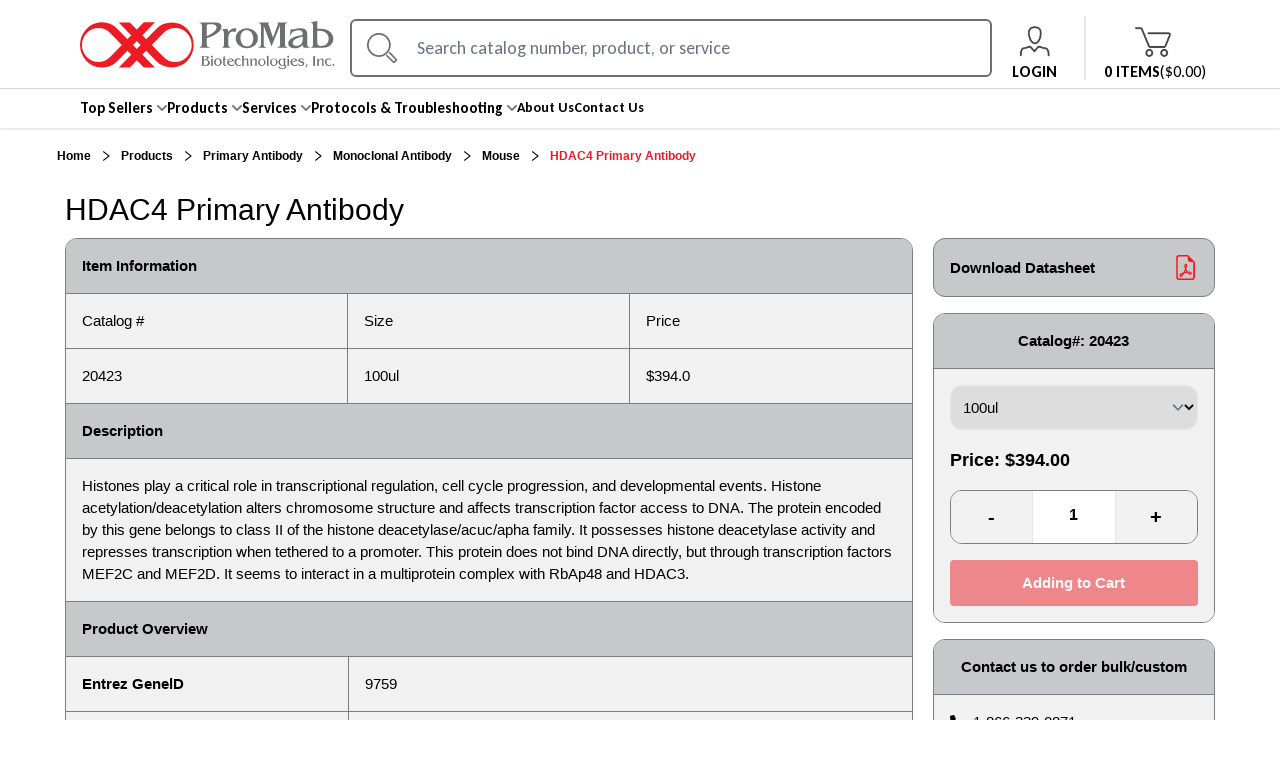

--- FILE ---
content_type: text/html; charset=utf-8
request_url: https://www.promab.com/products/primary-antibody/monoclonal-antibody/mouse/hdac4-primary-antibody-20423
body_size: 16001
content:
<!DOCTYPE html><html lang="en"><head><meta charSet="utf-8"/><meta content="width=device-width, initial-scale=1.0, maximum-scale=1.0, user-scalable=0;" name="viewport"/><meta property="format-detection" content="telephone=no"/><link rel="icon" type="image/x-icon" href="/image/logo-dummy.ico"/><link rel="shortcut icon" type="image/x-icon" href="/image/logo-dummy.ico"/><link rel="canonical" href="https://www.promab.com/products/primary-antibody/monoclonal-antibody/mouse/hdac4-primary-antibody-20423"/><title>HDAC4 Primary Antibody - 20423 - Products | ProMab</title><meta name="description" content="Histones play a critical role in transcriptional regulation, cell cycle progression, and developmental events. Histone acetylation/deacetylation alters chromosome structure and affects transcription factor access to DNA. The protein encoded by this gene belongs to class II of the histone deacetylase/acuc/apha family. It possesses histone deacetylase activity and represses transcription when tethered to a promoter. This protein does not bind DNA directly, but through transcription factors MEF2C and MEF2D. It seems to interact in a multiprotein complex with RbAp48 and HDAC3.. SKU: 20423"/><meta name="keywords" content="HDAC4 Primary Antibody"/><meta property="og:local" content="en_US"/><meta property="og:type" content="og:product"/><meta property="og:title" content="HDAC4 Primary Antibody"/><meta property="og:description" content="Histones play a critical role in transcriptional regulation, cell cycle progression, and developmental events. Histone acetylation/deacetylation alters chromosome structure and affects transcription factor access to DNA. The protein encoded by this gene belongs to class II of the histone deacetylase/acuc/apha family. It possesses histone deacetylase activity and represses transcription when tethered to a promoter. This protein does not bind DNA directly, but through transcription factors MEF2C and MEF2D. It seems to interact in a multiprotein complex with RbAp48 and HDAC3."/><meta property="og:site_name" content="ProMab"/><meta name="next-head-count" content="14"/><link rel="preconnect" href="https://fonts.gstatic.com"/><link rel="preconnect" href="https://fonts.googleapis.com"/><script id="promab-google-tag-manager">
  (function(w,d,s,l,i){w[l]=w[l]||[];w[l].push({'gtm.start':
  new Date().getTime(),event:'gtm.js'});var f=d.getElementsByTagName(s)[0],
  j=d.createElement(s),dl=l!='dataLayer'?'&l='+l:'';j.async=true;j.src=
  'https://www.googletagmanager.com/gtm.js?id='+i+dl;f.parentNode.insertBefore(j,f);
  })(window,document,'script','dataLayer','GTM-58SF6C4');
  </script><meta name="robots" content="index,follow"/><link rel="preconnect" href="https://fonts.gstatic.com" crossorigin /><link rel="preload" href="/_next/static/css/1ec97dc9974dccc6.css" as="style"/><link rel="stylesheet" href="/_next/static/css/1ec97dc9974dccc6.css" data-n-g=""/><noscript data-n-css=""></noscript><script defer="" nomodule="" src="/_next/static/chunks/polyfills-c67a75d1b6f99dc8.js"></script><script src="/_next/static/chunks/webpack-309fbebe2073f18c.js" defer=""></script><script src="/_next/static/chunks/framework-79bce4a3a540b080.js" defer=""></script><script src="/_next/static/chunks/main-ba497928f11ecaa2.js" defer=""></script><script src="/_next/static/chunks/pages/_app-ca61661da49d4004.js" defer=""></script><script src="/_next/static/chunks/1bfc9850-1d3a213a47acdc16.js" defer=""></script><script src="/_next/static/chunks/7779ef99-677d28b70369fe42.js" defer=""></script><script src="/_next/static/chunks/252f366e-758cd4076715b3ef.js" defer=""></script><script src="/_next/static/chunks/31664189-d1c1a541b37861d0.js" defer=""></script><script src="/_next/static/chunks/0c428ae2-ba9b494be9453e47.js" defer=""></script><script src="/_next/static/chunks/1426-349bd2caf075c64b.js" defer=""></script><script src="/_next/static/chunks/4727-7c6ae51703fd9c30.js" defer=""></script><script src="/_next/static/chunks/9493-b3a7dfec206211cb.js" defer=""></script><script src="/_next/static/chunks/5695-d3d47c9975e66629.js" defer=""></script><script src="/_next/static/chunks/pages/products/%5B...slugs%5D-8dd98a1b9d5d4879.js" defer=""></script><script src="/_next/static/oCFGaYc1rkm_NlOS4mcvB/_buildManifest.js" defer=""></script><script src="/_next/static/oCFGaYc1rkm_NlOS4mcvB/_ssgManifest.js" defer=""></script><style data-href="https://fonts.googleapis.com/css2?family=Open+Sans:ital,wght@0,300;0,400;0,500;0,600;0,700;0,800;1,300;1,400;1,500;1,600;1,700;1,800&display=swap">@font-face{font-family:'Open Sans';font-style:italic;font-weight:300;font-stretch:normal;font-display:swap;src:url(https://fonts.gstatic.com/l/font?kit=memQYaGs126MiZpBA-UFUIcVXSCEkx2cmqvXlWq8tWZ0Pw86hd0Rk5hkaVQ&skey=743457fe2cc29280&v=v44) format('woff')}@font-face{font-family:'Open Sans';font-style:italic;font-weight:400;font-stretch:normal;font-display:swap;src:url(https://fonts.gstatic.com/l/font?kit=memQYaGs126MiZpBA-UFUIcVXSCEkx2cmqvXlWq8tWZ0Pw86hd0Rk8ZkaVQ&skey=743457fe2cc29280&v=v44) format('woff')}@font-face{font-family:'Open Sans';font-style:italic;font-weight:500;font-stretch:normal;font-display:swap;src:url(https://fonts.gstatic.com/l/font?kit=memQYaGs126MiZpBA-UFUIcVXSCEkx2cmqvXlWq8tWZ0Pw86hd0Rk_RkaVQ&skey=743457fe2cc29280&v=v44) format('woff')}@font-face{font-family:'Open Sans';font-style:italic;font-weight:600;font-stretch:normal;font-display:swap;src:url(https://fonts.gstatic.com/l/font?kit=memQYaGs126MiZpBA-UFUIcVXSCEkx2cmqvXlWq8tWZ0Pw86hd0RkxhjaVQ&skey=743457fe2cc29280&v=v44) format('woff')}@font-face{font-family:'Open Sans';font-style:italic;font-weight:700;font-stretch:normal;font-display:swap;src:url(https://fonts.gstatic.com/l/font?kit=memQYaGs126MiZpBA-UFUIcVXSCEkx2cmqvXlWq8tWZ0Pw86hd0RkyFjaVQ&skey=743457fe2cc29280&v=v44) format('woff')}@font-face{font-family:'Open Sans';font-style:italic;font-weight:800;font-stretch:normal;font-display:swap;src:url(https://fonts.gstatic.com/l/font?kit=memQYaGs126MiZpBA-UFUIcVXSCEkx2cmqvXlWq8tWZ0Pw86hd0Rk0ZjaVQ&skey=743457fe2cc29280&v=v44) format('woff')}@font-face{font-family:'Open Sans';font-style:normal;font-weight:300;font-stretch:normal;font-display:swap;src:url(https://fonts.gstatic.com/l/font?kit=memSYaGs126MiZpBA-UvWbX2vVnXBbObj2OVZyOOSr4dVJWUgsiH0C4k&skey=62c1cbfccc78b4b2&v=v44) format('woff')}@font-face{font-family:'Open Sans';font-style:normal;font-weight:400;font-stretch:normal;font-display:swap;src:url(https://fonts.gstatic.com/l/font?kit=memSYaGs126MiZpBA-UvWbX2vVnXBbObj2OVZyOOSr4dVJWUgsjZ0C4k&skey=62c1cbfccc78b4b2&v=v44) format('woff')}@font-face{font-family:'Open Sans';font-style:normal;font-weight:500;font-stretch:normal;font-display:swap;src:url(https://fonts.gstatic.com/l/font?kit=memSYaGs126MiZpBA-UvWbX2vVnXBbObj2OVZyOOSr4dVJWUgsjr0C4k&skey=62c1cbfccc78b4b2&v=v44) format('woff')}@font-face{font-family:'Open Sans';font-style:normal;font-weight:600;font-stretch:normal;font-display:swap;src:url(https://fonts.gstatic.com/l/font?kit=memSYaGs126MiZpBA-UvWbX2vVnXBbObj2OVZyOOSr4dVJWUgsgH1y4k&skey=62c1cbfccc78b4b2&v=v44) format('woff')}@font-face{font-family:'Open Sans';font-style:normal;font-weight:700;font-stretch:normal;font-display:swap;src:url(https://fonts.gstatic.com/l/font?kit=memSYaGs126MiZpBA-UvWbX2vVnXBbObj2OVZyOOSr4dVJWUgsg-1y4k&skey=62c1cbfccc78b4b2&v=v44) format('woff')}@font-face{font-family:'Open Sans';font-style:normal;font-weight:800;font-stretch:normal;font-display:swap;src:url(https://fonts.gstatic.com/l/font?kit=memSYaGs126MiZpBA-UvWbX2vVnXBbObj2OVZyOOSr4dVJWUgshZ1y4k&skey=62c1cbfccc78b4b2&v=v44) format('woff')}@font-face{font-family:'Open Sans';font-style:italic;font-weight:300;font-stretch:100%;font-display:swap;src:url(https://fonts.gstatic.com/s/opensans/v44/memtYaGs126MiZpBA-UFUIcVXSCEkx2cmqvXlWqWtE6FxZCJgvAQ.woff2) format('woff2');unicode-range:U+0460-052F,U+1C80-1C8A,U+20B4,U+2DE0-2DFF,U+A640-A69F,U+FE2E-FE2F}@font-face{font-family:'Open Sans';font-style:italic;font-weight:300;font-stretch:100%;font-display:swap;src:url(https://fonts.gstatic.com/s/opensans/v44/memtYaGs126MiZpBA-UFUIcVXSCEkx2cmqvXlWqWvU6FxZCJgvAQ.woff2) format('woff2');unicode-range:U+0301,U+0400-045F,U+0490-0491,U+04B0-04B1,U+2116}@font-face{font-family:'Open Sans';font-style:italic;font-weight:300;font-stretch:100%;font-display:swap;src:url(https://fonts.gstatic.com/s/opensans/v44/memtYaGs126MiZpBA-UFUIcVXSCEkx2cmqvXlWqWtU6FxZCJgvAQ.woff2) format('woff2');unicode-range:U+1F00-1FFF}@font-face{font-family:'Open Sans';font-style:italic;font-weight:300;font-stretch:100%;font-display:swap;src:url(https://fonts.gstatic.com/s/opensans/v44/memtYaGs126MiZpBA-UFUIcVXSCEkx2cmqvXlWqWuk6FxZCJgvAQ.woff2) format('woff2');unicode-range:U+0370-0377,U+037A-037F,U+0384-038A,U+038C,U+038E-03A1,U+03A3-03FF}@font-face{font-family:'Open Sans';font-style:italic;font-weight:300;font-stretch:100%;font-display:swap;src:url(https://fonts.gstatic.com/s/opensans/v44/memtYaGs126MiZpBA-UFUIcVXSCEkx2cmqvXlWqWu06FxZCJgvAQ.woff2) format('woff2');unicode-range:U+0307-0308,U+0590-05FF,U+200C-2010,U+20AA,U+25CC,U+FB1D-FB4F}@font-face{font-family:'Open Sans';font-style:italic;font-weight:300;font-stretch:100%;font-display:swap;src:url(https://fonts.gstatic.com/s/opensans/v44/memtYaGs126MiZpBA-UFUIcVXSCEkx2cmqvXlWqWxU6FxZCJgvAQ.woff2) format('woff2');unicode-range:U+0302-0303,U+0305,U+0307-0308,U+0310,U+0312,U+0315,U+031A,U+0326-0327,U+032C,U+032F-0330,U+0332-0333,U+0338,U+033A,U+0346,U+034D,U+0391-03A1,U+03A3-03A9,U+03B1-03C9,U+03D1,U+03D5-03D6,U+03F0-03F1,U+03F4-03F5,U+2016-2017,U+2034-2038,U+203C,U+2040,U+2043,U+2047,U+2050,U+2057,U+205F,U+2070-2071,U+2074-208E,U+2090-209C,U+20D0-20DC,U+20E1,U+20E5-20EF,U+2100-2112,U+2114-2115,U+2117-2121,U+2123-214F,U+2190,U+2192,U+2194-21AE,U+21B0-21E5,U+21F1-21F2,U+21F4-2211,U+2213-2214,U+2216-22FF,U+2308-230B,U+2310,U+2319,U+231C-2321,U+2336-237A,U+237C,U+2395,U+239B-23B7,U+23D0,U+23DC-23E1,U+2474-2475,U+25AF,U+25B3,U+25B7,U+25BD,U+25C1,U+25CA,U+25CC,U+25FB,U+266D-266F,U+27C0-27FF,U+2900-2AFF,U+2B0E-2B11,U+2B30-2B4C,U+2BFE,U+3030,U+FF5B,U+FF5D,U+1D400-1D7FF,U+1EE00-1EEFF}@font-face{font-family:'Open Sans';font-style:italic;font-weight:300;font-stretch:100%;font-display:swap;src:url(https://fonts.gstatic.com/s/opensans/v44/memtYaGs126MiZpBA-UFUIcVXSCEkx2cmqvXlWqW106FxZCJgvAQ.woff2) format('woff2');unicode-range:U+0001-000C,U+000E-001F,U+007F-009F,U+20DD-20E0,U+20E2-20E4,U+2150-218F,U+2190,U+2192,U+2194-2199,U+21AF,U+21E6-21F0,U+21F3,U+2218-2219,U+2299,U+22C4-22C6,U+2300-243F,U+2440-244A,U+2460-24FF,U+25A0-27BF,U+2800-28FF,U+2921-2922,U+2981,U+29BF,U+29EB,U+2B00-2BFF,U+4DC0-4DFF,U+FFF9-FFFB,U+10140-1018E,U+10190-1019C,U+101A0,U+101D0-101FD,U+102E0-102FB,U+10E60-10E7E,U+1D2C0-1D2D3,U+1D2E0-1D37F,U+1F000-1F0FF,U+1F100-1F1AD,U+1F1E6-1F1FF,U+1F30D-1F30F,U+1F315,U+1F31C,U+1F31E,U+1F320-1F32C,U+1F336,U+1F378,U+1F37D,U+1F382,U+1F393-1F39F,U+1F3A7-1F3A8,U+1F3AC-1F3AF,U+1F3C2,U+1F3C4-1F3C6,U+1F3CA-1F3CE,U+1F3D4-1F3E0,U+1F3ED,U+1F3F1-1F3F3,U+1F3F5-1F3F7,U+1F408,U+1F415,U+1F41F,U+1F426,U+1F43F,U+1F441-1F442,U+1F444,U+1F446-1F449,U+1F44C-1F44E,U+1F453,U+1F46A,U+1F47D,U+1F4A3,U+1F4B0,U+1F4B3,U+1F4B9,U+1F4BB,U+1F4BF,U+1F4C8-1F4CB,U+1F4D6,U+1F4DA,U+1F4DF,U+1F4E3-1F4E6,U+1F4EA-1F4ED,U+1F4F7,U+1F4F9-1F4FB,U+1F4FD-1F4FE,U+1F503,U+1F507-1F50B,U+1F50D,U+1F512-1F513,U+1F53E-1F54A,U+1F54F-1F5FA,U+1F610,U+1F650-1F67F,U+1F687,U+1F68D,U+1F691,U+1F694,U+1F698,U+1F6AD,U+1F6B2,U+1F6B9-1F6BA,U+1F6BC,U+1F6C6-1F6CF,U+1F6D3-1F6D7,U+1F6E0-1F6EA,U+1F6F0-1F6F3,U+1F6F7-1F6FC,U+1F700-1F7FF,U+1F800-1F80B,U+1F810-1F847,U+1F850-1F859,U+1F860-1F887,U+1F890-1F8AD,U+1F8B0-1F8BB,U+1F8C0-1F8C1,U+1F900-1F90B,U+1F93B,U+1F946,U+1F984,U+1F996,U+1F9E9,U+1FA00-1FA6F,U+1FA70-1FA7C,U+1FA80-1FA89,U+1FA8F-1FAC6,U+1FACE-1FADC,U+1FADF-1FAE9,U+1FAF0-1FAF8,U+1FB00-1FBFF}@font-face{font-family:'Open Sans';font-style:italic;font-weight:300;font-stretch:100%;font-display:swap;src:url(https://fonts.gstatic.com/s/opensans/v44/memtYaGs126MiZpBA-UFUIcVXSCEkx2cmqvXlWqWtk6FxZCJgvAQ.woff2) format('woff2');unicode-range:U+0102-0103,U+0110-0111,U+0128-0129,U+0168-0169,U+01A0-01A1,U+01AF-01B0,U+0300-0301,U+0303-0304,U+0308-0309,U+0323,U+0329,U+1EA0-1EF9,U+20AB}@font-face{font-family:'Open Sans';font-style:italic;font-weight:300;font-stretch:100%;font-display:swap;src:url(https://fonts.gstatic.com/s/opensans/v44/memtYaGs126MiZpBA-UFUIcVXSCEkx2cmqvXlWqWt06FxZCJgvAQ.woff2) format('woff2');unicode-range:U+0100-02BA,U+02BD-02C5,U+02C7-02CC,U+02CE-02D7,U+02DD-02FF,U+0304,U+0308,U+0329,U+1D00-1DBF,U+1E00-1E9F,U+1EF2-1EFF,U+2020,U+20A0-20AB,U+20AD-20C0,U+2113,U+2C60-2C7F,U+A720-A7FF}@font-face{font-family:'Open Sans';font-style:italic;font-weight:300;font-stretch:100%;font-display:swap;src:url(https://fonts.gstatic.com/s/opensans/v44/memtYaGs126MiZpBA-UFUIcVXSCEkx2cmqvXlWqWuU6FxZCJgg.woff2) format('woff2');unicode-range:U+0000-00FF,U+0131,U+0152-0153,U+02BB-02BC,U+02C6,U+02DA,U+02DC,U+0304,U+0308,U+0329,U+2000-206F,U+20AC,U+2122,U+2191,U+2193,U+2212,U+2215,U+FEFF,U+FFFD}@font-face{font-family:'Open Sans';font-style:italic;font-weight:400;font-stretch:100%;font-display:swap;src:url(https://fonts.gstatic.com/s/opensans/v44/memtYaGs126MiZpBA-UFUIcVXSCEkx2cmqvXlWqWtE6FxZCJgvAQ.woff2) format('woff2');unicode-range:U+0460-052F,U+1C80-1C8A,U+20B4,U+2DE0-2DFF,U+A640-A69F,U+FE2E-FE2F}@font-face{font-family:'Open Sans';font-style:italic;font-weight:400;font-stretch:100%;font-display:swap;src:url(https://fonts.gstatic.com/s/opensans/v44/memtYaGs126MiZpBA-UFUIcVXSCEkx2cmqvXlWqWvU6FxZCJgvAQ.woff2) format('woff2');unicode-range:U+0301,U+0400-045F,U+0490-0491,U+04B0-04B1,U+2116}@font-face{font-family:'Open Sans';font-style:italic;font-weight:400;font-stretch:100%;font-display:swap;src:url(https://fonts.gstatic.com/s/opensans/v44/memtYaGs126MiZpBA-UFUIcVXSCEkx2cmqvXlWqWtU6FxZCJgvAQ.woff2) format('woff2');unicode-range:U+1F00-1FFF}@font-face{font-family:'Open Sans';font-style:italic;font-weight:400;font-stretch:100%;font-display:swap;src:url(https://fonts.gstatic.com/s/opensans/v44/memtYaGs126MiZpBA-UFUIcVXSCEkx2cmqvXlWqWuk6FxZCJgvAQ.woff2) format('woff2');unicode-range:U+0370-0377,U+037A-037F,U+0384-038A,U+038C,U+038E-03A1,U+03A3-03FF}@font-face{font-family:'Open Sans';font-style:italic;font-weight:400;font-stretch:100%;font-display:swap;src:url(https://fonts.gstatic.com/s/opensans/v44/memtYaGs126MiZpBA-UFUIcVXSCEkx2cmqvXlWqWu06FxZCJgvAQ.woff2) format('woff2');unicode-range:U+0307-0308,U+0590-05FF,U+200C-2010,U+20AA,U+25CC,U+FB1D-FB4F}@font-face{font-family:'Open Sans';font-style:italic;font-weight:400;font-stretch:100%;font-display:swap;src:url(https://fonts.gstatic.com/s/opensans/v44/memtYaGs126MiZpBA-UFUIcVXSCEkx2cmqvXlWqWxU6FxZCJgvAQ.woff2) format('woff2');unicode-range:U+0302-0303,U+0305,U+0307-0308,U+0310,U+0312,U+0315,U+031A,U+0326-0327,U+032C,U+032F-0330,U+0332-0333,U+0338,U+033A,U+0346,U+034D,U+0391-03A1,U+03A3-03A9,U+03B1-03C9,U+03D1,U+03D5-03D6,U+03F0-03F1,U+03F4-03F5,U+2016-2017,U+2034-2038,U+203C,U+2040,U+2043,U+2047,U+2050,U+2057,U+205F,U+2070-2071,U+2074-208E,U+2090-209C,U+20D0-20DC,U+20E1,U+20E5-20EF,U+2100-2112,U+2114-2115,U+2117-2121,U+2123-214F,U+2190,U+2192,U+2194-21AE,U+21B0-21E5,U+21F1-21F2,U+21F4-2211,U+2213-2214,U+2216-22FF,U+2308-230B,U+2310,U+2319,U+231C-2321,U+2336-237A,U+237C,U+2395,U+239B-23B7,U+23D0,U+23DC-23E1,U+2474-2475,U+25AF,U+25B3,U+25B7,U+25BD,U+25C1,U+25CA,U+25CC,U+25FB,U+266D-266F,U+27C0-27FF,U+2900-2AFF,U+2B0E-2B11,U+2B30-2B4C,U+2BFE,U+3030,U+FF5B,U+FF5D,U+1D400-1D7FF,U+1EE00-1EEFF}@font-face{font-family:'Open Sans';font-style:italic;font-weight:400;font-stretch:100%;font-display:swap;src:url(https://fonts.gstatic.com/s/opensans/v44/memtYaGs126MiZpBA-UFUIcVXSCEkx2cmqvXlWqW106FxZCJgvAQ.woff2) format('woff2');unicode-range:U+0001-000C,U+000E-001F,U+007F-009F,U+20DD-20E0,U+20E2-20E4,U+2150-218F,U+2190,U+2192,U+2194-2199,U+21AF,U+21E6-21F0,U+21F3,U+2218-2219,U+2299,U+22C4-22C6,U+2300-243F,U+2440-244A,U+2460-24FF,U+25A0-27BF,U+2800-28FF,U+2921-2922,U+2981,U+29BF,U+29EB,U+2B00-2BFF,U+4DC0-4DFF,U+FFF9-FFFB,U+10140-1018E,U+10190-1019C,U+101A0,U+101D0-101FD,U+102E0-102FB,U+10E60-10E7E,U+1D2C0-1D2D3,U+1D2E0-1D37F,U+1F000-1F0FF,U+1F100-1F1AD,U+1F1E6-1F1FF,U+1F30D-1F30F,U+1F315,U+1F31C,U+1F31E,U+1F320-1F32C,U+1F336,U+1F378,U+1F37D,U+1F382,U+1F393-1F39F,U+1F3A7-1F3A8,U+1F3AC-1F3AF,U+1F3C2,U+1F3C4-1F3C6,U+1F3CA-1F3CE,U+1F3D4-1F3E0,U+1F3ED,U+1F3F1-1F3F3,U+1F3F5-1F3F7,U+1F408,U+1F415,U+1F41F,U+1F426,U+1F43F,U+1F441-1F442,U+1F444,U+1F446-1F449,U+1F44C-1F44E,U+1F453,U+1F46A,U+1F47D,U+1F4A3,U+1F4B0,U+1F4B3,U+1F4B9,U+1F4BB,U+1F4BF,U+1F4C8-1F4CB,U+1F4D6,U+1F4DA,U+1F4DF,U+1F4E3-1F4E6,U+1F4EA-1F4ED,U+1F4F7,U+1F4F9-1F4FB,U+1F4FD-1F4FE,U+1F503,U+1F507-1F50B,U+1F50D,U+1F512-1F513,U+1F53E-1F54A,U+1F54F-1F5FA,U+1F610,U+1F650-1F67F,U+1F687,U+1F68D,U+1F691,U+1F694,U+1F698,U+1F6AD,U+1F6B2,U+1F6B9-1F6BA,U+1F6BC,U+1F6C6-1F6CF,U+1F6D3-1F6D7,U+1F6E0-1F6EA,U+1F6F0-1F6F3,U+1F6F7-1F6FC,U+1F700-1F7FF,U+1F800-1F80B,U+1F810-1F847,U+1F850-1F859,U+1F860-1F887,U+1F890-1F8AD,U+1F8B0-1F8BB,U+1F8C0-1F8C1,U+1F900-1F90B,U+1F93B,U+1F946,U+1F984,U+1F996,U+1F9E9,U+1FA00-1FA6F,U+1FA70-1FA7C,U+1FA80-1FA89,U+1FA8F-1FAC6,U+1FACE-1FADC,U+1FADF-1FAE9,U+1FAF0-1FAF8,U+1FB00-1FBFF}@font-face{font-family:'Open Sans';font-style:italic;font-weight:400;font-stretch:100%;font-display:swap;src:url(https://fonts.gstatic.com/s/opensans/v44/memtYaGs126MiZpBA-UFUIcVXSCEkx2cmqvXlWqWtk6FxZCJgvAQ.woff2) format('woff2');unicode-range:U+0102-0103,U+0110-0111,U+0128-0129,U+0168-0169,U+01A0-01A1,U+01AF-01B0,U+0300-0301,U+0303-0304,U+0308-0309,U+0323,U+0329,U+1EA0-1EF9,U+20AB}@font-face{font-family:'Open Sans';font-style:italic;font-weight:400;font-stretch:100%;font-display:swap;src:url(https://fonts.gstatic.com/s/opensans/v44/memtYaGs126MiZpBA-UFUIcVXSCEkx2cmqvXlWqWt06FxZCJgvAQ.woff2) format('woff2');unicode-range:U+0100-02BA,U+02BD-02C5,U+02C7-02CC,U+02CE-02D7,U+02DD-02FF,U+0304,U+0308,U+0329,U+1D00-1DBF,U+1E00-1E9F,U+1EF2-1EFF,U+2020,U+20A0-20AB,U+20AD-20C0,U+2113,U+2C60-2C7F,U+A720-A7FF}@font-face{font-family:'Open Sans';font-style:italic;font-weight:400;font-stretch:100%;font-display:swap;src:url(https://fonts.gstatic.com/s/opensans/v44/memtYaGs126MiZpBA-UFUIcVXSCEkx2cmqvXlWqWuU6FxZCJgg.woff2) format('woff2');unicode-range:U+0000-00FF,U+0131,U+0152-0153,U+02BB-02BC,U+02C6,U+02DA,U+02DC,U+0304,U+0308,U+0329,U+2000-206F,U+20AC,U+2122,U+2191,U+2193,U+2212,U+2215,U+FEFF,U+FFFD}@font-face{font-family:'Open Sans';font-style:italic;font-weight:500;font-stretch:100%;font-display:swap;src:url(https://fonts.gstatic.com/s/opensans/v44/memtYaGs126MiZpBA-UFUIcVXSCEkx2cmqvXlWqWtE6FxZCJgvAQ.woff2) format('woff2');unicode-range:U+0460-052F,U+1C80-1C8A,U+20B4,U+2DE0-2DFF,U+A640-A69F,U+FE2E-FE2F}@font-face{font-family:'Open Sans';font-style:italic;font-weight:500;font-stretch:100%;font-display:swap;src:url(https://fonts.gstatic.com/s/opensans/v44/memtYaGs126MiZpBA-UFUIcVXSCEkx2cmqvXlWqWvU6FxZCJgvAQ.woff2) format('woff2');unicode-range:U+0301,U+0400-045F,U+0490-0491,U+04B0-04B1,U+2116}@font-face{font-family:'Open Sans';font-style:italic;font-weight:500;font-stretch:100%;font-display:swap;src:url(https://fonts.gstatic.com/s/opensans/v44/memtYaGs126MiZpBA-UFUIcVXSCEkx2cmqvXlWqWtU6FxZCJgvAQ.woff2) format('woff2');unicode-range:U+1F00-1FFF}@font-face{font-family:'Open Sans';font-style:italic;font-weight:500;font-stretch:100%;font-display:swap;src:url(https://fonts.gstatic.com/s/opensans/v44/memtYaGs126MiZpBA-UFUIcVXSCEkx2cmqvXlWqWuk6FxZCJgvAQ.woff2) format('woff2');unicode-range:U+0370-0377,U+037A-037F,U+0384-038A,U+038C,U+038E-03A1,U+03A3-03FF}@font-face{font-family:'Open Sans';font-style:italic;font-weight:500;font-stretch:100%;font-display:swap;src:url(https://fonts.gstatic.com/s/opensans/v44/memtYaGs126MiZpBA-UFUIcVXSCEkx2cmqvXlWqWu06FxZCJgvAQ.woff2) format('woff2');unicode-range:U+0307-0308,U+0590-05FF,U+200C-2010,U+20AA,U+25CC,U+FB1D-FB4F}@font-face{font-family:'Open Sans';font-style:italic;font-weight:500;font-stretch:100%;font-display:swap;src:url(https://fonts.gstatic.com/s/opensans/v44/memtYaGs126MiZpBA-UFUIcVXSCEkx2cmqvXlWqWxU6FxZCJgvAQ.woff2) format('woff2');unicode-range:U+0302-0303,U+0305,U+0307-0308,U+0310,U+0312,U+0315,U+031A,U+0326-0327,U+032C,U+032F-0330,U+0332-0333,U+0338,U+033A,U+0346,U+034D,U+0391-03A1,U+03A3-03A9,U+03B1-03C9,U+03D1,U+03D5-03D6,U+03F0-03F1,U+03F4-03F5,U+2016-2017,U+2034-2038,U+203C,U+2040,U+2043,U+2047,U+2050,U+2057,U+205F,U+2070-2071,U+2074-208E,U+2090-209C,U+20D0-20DC,U+20E1,U+20E5-20EF,U+2100-2112,U+2114-2115,U+2117-2121,U+2123-214F,U+2190,U+2192,U+2194-21AE,U+21B0-21E5,U+21F1-21F2,U+21F4-2211,U+2213-2214,U+2216-22FF,U+2308-230B,U+2310,U+2319,U+231C-2321,U+2336-237A,U+237C,U+2395,U+239B-23B7,U+23D0,U+23DC-23E1,U+2474-2475,U+25AF,U+25B3,U+25B7,U+25BD,U+25C1,U+25CA,U+25CC,U+25FB,U+266D-266F,U+27C0-27FF,U+2900-2AFF,U+2B0E-2B11,U+2B30-2B4C,U+2BFE,U+3030,U+FF5B,U+FF5D,U+1D400-1D7FF,U+1EE00-1EEFF}@font-face{font-family:'Open Sans';font-style:italic;font-weight:500;font-stretch:100%;font-display:swap;src:url(https://fonts.gstatic.com/s/opensans/v44/memtYaGs126MiZpBA-UFUIcVXSCEkx2cmqvXlWqW106FxZCJgvAQ.woff2) format('woff2');unicode-range:U+0001-000C,U+000E-001F,U+007F-009F,U+20DD-20E0,U+20E2-20E4,U+2150-218F,U+2190,U+2192,U+2194-2199,U+21AF,U+21E6-21F0,U+21F3,U+2218-2219,U+2299,U+22C4-22C6,U+2300-243F,U+2440-244A,U+2460-24FF,U+25A0-27BF,U+2800-28FF,U+2921-2922,U+2981,U+29BF,U+29EB,U+2B00-2BFF,U+4DC0-4DFF,U+FFF9-FFFB,U+10140-1018E,U+10190-1019C,U+101A0,U+101D0-101FD,U+102E0-102FB,U+10E60-10E7E,U+1D2C0-1D2D3,U+1D2E0-1D37F,U+1F000-1F0FF,U+1F100-1F1AD,U+1F1E6-1F1FF,U+1F30D-1F30F,U+1F315,U+1F31C,U+1F31E,U+1F320-1F32C,U+1F336,U+1F378,U+1F37D,U+1F382,U+1F393-1F39F,U+1F3A7-1F3A8,U+1F3AC-1F3AF,U+1F3C2,U+1F3C4-1F3C6,U+1F3CA-1F3CE,U+1F3D4-1F3E0,U+1F3ED,U+1F3F1-1F3F3,U+1F3F5-1F3F7,U+1F408,U+1F415,U+1F41F,U+1F426,U+1F43F,U+1F441-1F442,U+1F444,U+1F446-1F449,U+1F44C-1F44E,U+1F453,U+1F46A,U+1F47D,U+1F4A3,U+1F4B0,U+1F4B3,U+1F4B9,U+1F4BB,U+1F4BF,U+1F4C8-1F4CB,U+1F4D6,U+1F4DA,U+1F4DF,U+1F4E3-1F4E6,U+1F4EA-1F4ED,U+1F4F7,U+1F4F9-1F4FB,U+1F4FD-1F4FE,U+1F503,U+1F507-1F50B,U+1F50D,U+1F512-1F513,U+1F53E-1F54A,U+1F54F-1F5FA,U+1F610,U+1F650-1F67F,U+1F687,U+1F68D,U+1F691,U+1F694,U+1F698,U+1F6AD,U+1F6B2,U+1F6B9-1F6BA,U+1F6BC,U+1F6C6-1F6CF,U+1F6D3-1F6D7,U+1F6E0-1F6EA,U+1F6F0-1F6F3,U+1F6F7-1F6FC,U+1F700-1F7FF,U+1F800-1F80B,U+1F810-1F847,U+1F850-1F859,U+1F860-1F887,U+1F890-1F8AD,U+1F8B0-1F8BB,U+1F8C0-1F8C1,U+1F900-1F90B,U+1F93B,U+1F946,U+1F984,U+1F996,U+1F9E9,U+1FA00-1FA6F,U+1FA70-1FA7C,U+1FA80-1FA89,U+1FA8F-1FAC6,U+1FACE-1FADC,U+1FADF-1FAE9,U+1FAF0-1FAF8,U+1FB00-1FBFF}@font-face{font-family:'Open Sans';font-style:italic;font-weight:500;font-stretch:100%;font-display:swap;src:url(https://fonts.gstatic.com/s/opensans/v44/memtYaGs126MiZpBA-UFUIcVXSCEkx2cmqvXlWqWtk6FxZCJgvAQ.woff2) format('woff2');unicode-range:U+0102-0103,U+0110-0111,U+0128-0129,U+0168-0169,U+01A0-01A1,U+01AF-01B0,U+0300-0301,U+0303-0304,U+0308-0309,U+0323,U+0329,U+1EA0-1EF9,U+20AB}@font-face{font-family:'Open Sans';font-style:italic;font-weight:500;font-stretch:100%;font-display:swap;src:url(https://fonts.gstatic.com/s/opensans/v44/memtYaGs126MiZpBA-UFUIcVXSCEkx2cmqvXlWqWt06FxZCJgvAQ.woff2) format('woff2');unicode-range:U+0100-02BA,U+02BD-02C5,U+02C7-02CC,U+02CE-02D7,U+02DD-02FF,U+0304,U+0308,U+0329,U+1D00-1DBF,U+1E00-1E9F,U+1EF2-1EFF,U+2020,U+20A0-20AB,U+20AD-20C0,U+2113,U+2C60-2C7F,U+A720-A7FF}@font-face{font-family:'Open Sans';font-style:italic;font-weight:500;font-stretch:100%;font-display:swap;src:url(https://fonts.gstatic.com/s/opensans/v44/memtYaGs126MiZpBA-UFUIcVXSCEkx2cmqvXlWqWuU6FxZCJgg.woff2) format('woff2');unicode-range:U+0000-00FF,U+0131,U+0152-0153,U+02BB-02BC,U+02C6,U+02DA,U+02DC,U+0304,U+0308,U+0329,U+2000-206F,U+20AC,U+2122,U+2191,U+2193,U+2212,U+2215,U+FEFF,U+FFFD}@font-face{font-family:'Open Sans';font-style:italic;font-weight:600;font-stretch:100%;font-display:swap;src:url(https://fonts.gstatic.com/s/opensans/v44/memtYaGs126MiZpBA-UFUIcVXSCEkx2cmqvXlWqWtE6FxZCJgvAQ.woff2) format('woff2');unicode-range:U+0460-052F,U+1C80-1C8A,U+20B4,U+2DE0-2DFF,U+A640-A69F,U+FE2E-FE2F}@font-face{font-family:'Open Sans';font-style:italic;font-weight:600;font-stretch:100%;font-display:swap;src:url(https://fonts.gstatic.com/s/opensans/v44/memtYaGs126MiZpBA-UFUIcVXSCEkx2cmqvXlWqWvU6FxZCJgvAQ.woff2) format('woff2');unicode-range:U+0301,U+0400-045F,U+0490-0491,U+04B0-04B1,U+2116}@font-face{font-family:'Open Sans';font-style:italic;font-weight:600;font-stretch:100%;font-display:swap;src:url(https://fonts.gstatic.com/s/opensans/v44/memtYaGs126MiZpBA-UFUIcVXSCEkx2cmqvXlWqWtU6FxZCJgvAQ.woff2) format('woff2');unicode-range:U+1F00-1FFF}@font-face{font-family:'Open Sans';font-style:italic;font-weight:600;font-stretch:100%;font-display:swap;src:url(https://fonts.gstatic.com/s/opensans/v44/memtYaGs126MiZpBA-UFUIcVXSCEkx2cmqvXlWqWuk6FxZCJgvAQ.woff2) format('woff2');unicode-range:U+0370-0377,U+037A-037F,U+0384-038A,U+038C,U+038E-03A1,U+03A3-03FF}@font-face{font-family:'Open Sans';font-style:italic;font-weight:600;font-stretch:100%;font-display:swap;src:url(https://fonts.gstatic.com/s/opensans/v44/memtYaGs126MiZpBA-UFUIcVXSCEkx2cmqvXlWqWu06FxZCJgvAQ.woff2) format('woff2');unicode-range:U+0307-0308,U+0590-05FF,U+200C-2010,U+20AA,U+25CC,U+FB1D-FB4F}@font-face{font-family:'Open Sans';font-style:italic;font-weight:600;font-stretch:100%;font-display:swap;src:url(https://fonts.gstatic.com/s/opensans/v44/memtYaGs126MiZpBA-UFUIcVXSCEkx2cmqvXlWqWxU6FxZCJgvAQ.woff2) format('woff2');unicode-range:U+0302-0303,U+0305,U+0307-0308,U+0310,U+0312,U+0315,U+031A,U+0326-0327,U+032C,U+032F-0330,U+0332-0333,U+0338,U+033A,U+0346,U+034D,U+0391-03A1,U+03A3-03A9,U+03B1-03C9,U+03D1,U+03D5-03D6,U+03F0-03F1,U+03F4-03F5,U+2016-2017,U+2034-2038,U+203C,U+2040,U+2043,U+2047,U+2050,U+2057,U+205F,U+2070-2071,U+2074-208E,U+2090-209C,U+20D0-20DC,U+20E1,U+20E5-20EF,U+2100-2112,U+2114-2115,U+2117-2121,U+2123-214F,U+2190,U+2192,U+2194-21AE,U+21B0-21E5,U+21F1-21F2,U+21F4-2211,U+2213-2214,U+2216-22FF,U+2308-230B,U+2310,U+2319,U+231C-2321,U+2336-237A,U+237C,U+2395,U+239B-23B7,U+23D0,U+23DC-23E1,U+2474-2475,U+25AF,U+25B3,U+25B7,U+25BD,U+25C1,U+25CA,U+25CC,U+25FB,U+266D-266F,U+27C0-27FF,U+2900-2AFF,U+2B0E-2B11,U+2B30-2B4C,U+2BFE,U+3030,U+FF5B,U+FF5D,U+1D400-1D7FF,U+1EE00-1EEFF}@font-face{font-family:'Open Sans';font-style:italic;font-weight:600;font-stretch:100%;font-display:swap;src:url(https://fonts.gstatic.com/s/opensans/v44/memtYaGs126MiZpBA-UFUIcVXSCEkx2cmqvXlWqW106FxZCJgvAQ.woff2) format('woff2');unicode-range:U+0001-000C,U+000E-001F,U+007F-009F,U+20DD-20E0,U+20E2-20E4,U+2150-218F,U+2190,U+2192,U+2194-2199,U+21AF,U+21E6-21F0,U+21F3,U+2218-2219,U+2299,U+22C4-22C6,U+2300-243F,U+2440-244A,U+2460-24FF,U+25A0-27BF,U+2800-28FF,U+2921-2922,U+2981,U+29BF,U+29EB,U+2B00-2BFF,U+4DC0-4DFF,U+FFF9-FFFB,U+10140-1018E,U+10190-1019C,U+101A0,U+101D0-101FD,U+102E0-102FB,U+10E60-10E7E,U+1D2C0-1D2D3,U+1D2E0-1D37F,U+1F000-1F0FF,U+1F100-1F1AD,U+1F1E6-1F1FF,U+1F30D-1F30F,U+1F315,U+1F31C,U+1F31E,U+1F320-1F32C,U+1F336,U+1F378,U+1F37D,U+1F382,U+1F393-1F39F,U+1F3A7-1F3A8,U+1F3AC-1F3AF,U+1F3C2,U+1F3C4-1F3C6,U+1F3CA-1F3CE,U+1F3D4-1F3E0,U+1F3ED,U+1F3F1-1F3F3,U+1F3F5-1F3F7,U+1F408,U+1F415,U+1F41F,U+1F426,U+1F43F,U+1F441-1F442,U+1F444,U+1F446-1F449,U+1F44C-1F44E,U+1F453,U+1F46A,U+1F47D,U+1F4A3,U+1F4B0,U+1F4B3,U+1F4B9,U+1F4BB,U+1F4BF,U+1F4C8-1F4CB,U+1F4D6,U+1F4DA,U+1F4DF,U+1F4E3-1F4E6,U+1F4EA-1F4ED,U+1F4F7,U+1F4F9-1F4FB,U+1F4FD-1F4FE,U+1F503,U+1F507-1F50B,U+1F50D,U+1F512-1F513,U+1F53E-1F54A,U+1F54F-1F5FA,U+1F610,U+1F650-1F67F,U+1F687,U+1F68D,U+1F691,U+1F694,U+1F698,U+1F6AD,U+1F6B2,U+1F6B9-1F6BA,U+1F6BC,U+1F6C6-1F6CF,U+1F6D3-1F6D7,U+1F6E0-1F6EA,U+1F6F0-1F6F3,U+1F6F7-1F6FC,U+1F700-1F7FF,U+1F800-1F80B,U+1F810-1F847,U+1F850-1F859,U+1F860-1F887,U+1F890-1F8AD,U+1F8B0-1F8BB,U+1F8C0-1F8C1,U+1F900-1F90B,U+1F93B,U+1F946,U+1F984,U+1F996,U+1F9E9,U+1FA00-1FA6F,U+1FA70-1FA7C,U+1FA80-1FA89,U+1FA8F-1FAC6,U+1FACE-1FADC,U+1FADF-1FAE9,U+1FAF0-1FAF8,U+1FB00-1FBFF}@font-face{font-family:'Open Sans';font-style:italic;font-weight:600;font-stretch:100%;font-display:swap;src:url(https://fonts.gstatic.com/s/opensans/v44/memtYaGs126MiZpBA-UFUIcVXSCEkx2cmqvXlWqWtk6FxZCJgvAQ.woff2) format('woff2');unicode-range:U+0102-0103,U+0110-0111,U+0128-0129,U+0168-0169,U+01A0-01A1,U+01AF-01B0,U+0300-0301,U+0303-0304,U+0308-0309,U+0323,U+0329,U+1EA0-1EF9,U+20AB}@font-face{font-family:'Open Sans';font-style:italic;font-weight:600;font-stretch:100%;font-display:swap;src:url(https://fonts.gstatic.com/s/opensans/v44/memtYaGs126MiZpBA-UFUIcVXSCEkx2cmqvXlWqWt06FxZCJgvAQ.woff2) format('woff2');unicode-range:U+0100-02BA,U+02BD-02C5,U+02C7-02CC,U+02CE-02D7,U+02DD-02FF,U+0304,U+0308,U+0329,U+1D00-1DBF,U+1E00-1E9F,U+1EF2-1EFF,U+2020,U+20A0-20AB,U+20AD-20C0,U+2113,U+2C60-2C7F,U+A720-A7FF}@font-face{font-family:'Open Sans';font-style:italic;font-weight:600;font-stretch:100%;font-display:swap;src:url(https://fonts.gstatic.com/s/opensans/v44/memtYaGs126MiZpBA-UFUIcVXSCEkx2cmqvXlWqWuU6FxZCJgg.woff2) format('woff2');unicode-range:U+0000-00FF,U+0131,U+0152-0153,U+02BB-02BC,U+02C6,U+02DA,U+02DC,U+0304,U+0308,U+0329,U+2000-206F,U+20AC,U+2122,U+2191,U+2193,U+2212,U+2215,U+FEFF,U+FFFD}@font-face{font-family:'Open Sans';font-style:italic;font-weight:700;font-stretch:100%;font-display:swap;src:url(https://fonts.gstatic.com/s/opensans/v44/memtYaGs126MiZpBA-UFUIcVXSCEkx2cmqvXlWqWtE6FxZCJgvAQ.woff2) format('woff2');unicode-range:U+0460-052F,U+1C80-1C8A,U+20B4,U+2DE0-2DFF,U+A640-A69F,U+FE2E-FE2F}@font-face{font-family:'Open Sans';font-style:italic;font-weight:700;font-stretch:100%;font-display:swap;src:url(https://fonts.gstatic.com/s/opensans/v44/memtYaGs126MiZpBA-UFUIcVXSCEkx2cmqvXlWqWvU6FxZCJgvAQ.woff2) format('woff2');unicode-range:U+0301,U+0400-045F,U+0490-0491,U+04B0-04B1,U+2116}@font-face{font-family:'Open Sans';font-style:italic;font-weight:700;font-stretch:100%;font-display:swap;src:url(https://fonts.gstatic.com/s/opensans/v44/memtYaGs126MiZpBA-UFUIcVXSCEkx2cmqvXlWqWtU6FxZCJgvAQ.woff2) format('woff2');unicode-range:U+1F00-1FFF}@font-face{font-family:'Open Sans';font-style:italic;font-weight:700;font-stretch:100%;font-display:swap;src:url(https://fonts.gstatic.com/s/opensans/v44/memtYaGs126MiZpBA-UFUIcVXSCEkx2cmqvXlWqWuk6FxZCJgvAQ.woff2) format('woff2');unicode-range:U+0370-0377,U+037A-037F,U+0384-038A,U+038C,U+038E-03A1,U+03A3-03FF}@font-face{font-family:'Open Sans';font-style:italic;font-weight:700;font-stretch:100%;font-display:swap;src:url(https://fonts.gstatic.com/s/opensans/v44/memtYaGs126MiZpBA-UFUIcVXSCEkx2cmqvXlWqWu06FxZCJgvAQ.woff2) format('woff2');unicode-range:U+0307-0308,U+0590-05FF,U+200C-2010,U+20AA,U+25CC,U+FB1D-FB4F}@font-face{font-family:'Open Sans';font-style:italic;font-weight:700;font-stretch:100%;font-display:swap;src:url(https://fonts.gstatic.com/s/opensans/v44/memtYaGs126MiZpBA-UFUIcVXSCEkx2cmqvXlWqWxU6FxZCJgvAQ.woff2) format('woff2');unicode-range:U+0302-0303,U+0305,U+0307-0308,U+0310,U+0312,U+0315,U+031A,U+0326-0327,U+032C,U+032F-0330,U+0332-0333,U+0338,U+033A,U+0346,U+034D,U+0391-03A1,U+03A3-03A9,U+03B1-03C9,U+03D1,U+03D5-03D6,U+03F0-03F1,U+03F4-03F5,U+2016-2017,U+2034-2038,U+203C,U+2040,U+2043,U+2047,U+2050,U+2057,U+205F,U+2070-2071,U+2074-208E,U+2090-209C,U+20D0-20DC,U+20E1,U+20E5-20EF,U+2100-2112,U+2114-2115,U+2117-2121,U+2123-214F,U+2190,U+2192,U+2194-21AE,U+21B0-21E5,U+21F1-21F2,U+21F4-2211,U+2213-2214,U+2216-22FF,U+2308-230B,U+2310,U+2319,U+231C-2321,U+2336-237A,U+237C,U+2395,U+239B-23B7,U+23D0,U+23DC-23E1,U+2474-2475,U+25AF,U+25B3,U+25B7,U+25BD,U+25C1,U+25CA,U+25CC,U+25FB,U+266D-266F,U+27C0-27FF,U+2900-2AFF,U+2B0E-2B11,U+2B30-2B4C,U+2BFE,U+3030,U+FF5B,U+FF5D,U+1D400-1D7FF,U+1EE00-1EEFF}@font-face{font-family:'Open Sans';font-style:italic;font-weight:700;font-stretch:100%;font-display:swap;src:url(https://fonts.gstatic.com/s/opensans/v44/memtYaGs126MiZpBA-UFUIcVXSCEkx2cmqvXlWqW106FxZCJgvAQ.woff2) format('woff2');unicode-range:U+0001-000C,U+000E-001F,U+007F-009F,U+20DD-20E0,U+20E2-20E4,U+2150-218F,U+2190,U+2192,U+2194-2199,U+21AF,U+21E6-21F0,U+21F3,U+2218-2219,U+2299,U+22C4-22C6,U+2300-243F,U+2440-244A,U+2460-24FF,U+25A0-27BF,U+2800-28FF,U+2921-2922,U+2981,U+29BF,U+29EB,U+2B00-2BFF,U+4DC0-4DFF,U+FFF9-FFFB,U+10140-1018E,U+10190-1019C,U+101A0,U+101D0-101FD,U+102E0-102FB,U+10E60-10E7E,U+1D2C0-1D2D3,U+1D2E0-1D37F,U+1F000-1F0FF,U+1F100-1F1AD,U+1F1E6-1F1FF,U+1F30D-1F30F,U+1F315,U+1F31C,U+1F31E,U+1F320-1F32C,U+1F336,U+1F378,U+1F37D,U+1F382,U+1F393-1F39F,U+1F3A7-1F3A8,U+1F3AC-1F3AF,U+1F3C2,U+1F3C4-1F3C6,U+1F3CA-1F3CE,U+1F3D4-1F3E0,U+1F3ED,U+1F3F1-1F3F3,U+1F3F5-1F3F7,U+1F408,U+1F415,U+1F41F,U+1F426,U+1F43F,U+1F441-1F442,U+1F444,U+1F446-1F449,U+1F44C-1F44E,U+1F453,U+1F46A,U+1F47D,U+1F4A3,U+1F4B0,U+1F4B3,U+1F4B9,U+1F4BB,U+1F4BF,U+1F4C8-1F4CB,U+1F4D6,U+1F4DA,U+1F4DF,U+1F4E3-1F4E6,U+1F4EA-1F4ED,U+1F4F7,U+1F4F9-1F4FB,U+1F4FD-1F4FE,U+1F503,U+1F507-1F50B,U+1F50D,U+1F512-1F513,U+1F53E-1F54A,U+1F54F-1F5FA,U+1F610,U+1F650-1F67F,U+1F687,U+1F68D,U+1F691,U+1F694,U+1F698,U+1F6AD,U+1F6B2,U+1F6B9-1F6BA,U+1F6BC,U+1F6C6-1F6CF,U+1F6D3-1F6D7,U+1F6E0-1F6EA,U+1F6F0-1F6F3,U+1F6F7-1F6FC,U+1F700-1F7FF,U+1F800-1F80B,U+1F810-1F847,U+1F850-1F859,U+1F860-1F887,U+1F890-1F8AD,U+1F8B0-1F8BB,U+1F8C0-1F8C1,U+1F900-1F90B,U+1F93B,U+1F946,U+1F984,U+1F996,U+1F9E9,U+1FA00-1FA6F,U+1FA70-1FA7C,U+1FA80-1FA89,U+1FA8F-1FAC6,U+1FACE-1FADC,U+1FADF-1FAE9,U+1FAF0-1FAF8,U+1FB00-1FBFF}@font-face{font-family:'Open Sans';font-style:italic;font-weight:700;font-stretch:100%;font-display:swap;src:url(https://fonts.gstatic.com/s/opensans/v44/memtYaGs126MiZpBA-UFUIcVXSCEkx2cmqvXlWqWtk6FxZCJgvAQ.woff2) format('woff2');unicode-range:U+0102-0103,U+0110-0111,U+0128-0129,U+0168-0169,U+01A0-01A1,U+01AF-01B0,U+0300-0301,U+0303-0304,U+0308-0309,U+0323,U+0329,U+1EA0-1EF9,U+20AB}@font-face{font-family:'Open Sans';font-style:italic;font-weight:700;font-stretch:100%;font-display:swap;src:url(https://fonts.gstatic.com/s/opensans/v44/memtYaGs126MiZpBA-UFUIcVXSCEkx2cmqvXlWqWt06FxZCJgvAQ.woff2) format('woff2');unicode-range:U+0100-02BA,U+02BD-02C5,U+02C7-02CC,U+02CE-02D7,U+02DD-02FF,U+0304,U+0308,U+0329,U+1D00-1DBF,U+1E00-1E9F,U+1EF2-1EFF,U+2020,U+20A0-20AB,U+20AD-20C0,U+2113,U+2C60-2C7F,U+A720-A7FF}@font-face{font-family:'Open Sans';font-style:italic;font-weight:700;font-stretch:100%;font-display:swap;src:url(https://fonts.gstatic.com/s/opensans/v44/memtYaGs126MiZpBA-UFUIcVXSCEkx2cmqvXlWqWuU6FxZCJgg.woff2) format('woff2');unicode-range:U+0000-00FF,U+0131,U+0152-0153,U+02BB-02BC,U+02C6,U+02DA,U+02DC,U+0304,U+0308,U+0329,U+2000-206F,U+20AC,U+2122,U+2191,U+2193,U+2212,U+2215,U+FEFF,U+FFFD}@font-face{font-family:'Open Sans';font-style:italic;font-weight:800;font-stretch:100%;font-display:swap;src:url(https://fonts.gstatic.com/s/opensans/v44/memtYaGs126MiZpBA-UFUIcVXSCEkx2cmqvXlWqWtE6FxZCJgvAQ.woff2) format('woff2');unicode-range:U+0460-052F,U+1C80-1C8A,U+20B4,U+2DE0-2DFF,U+A640-A69F,U+FE2E-FE2F}@font-face{font-family:'Open Sans';font-style:italic;font-weight:800;font-stretch:100%;font-display:swap;src:url(https://fonts.gstatic.com/s/opensans/v44/memtYaGs126MiZpBA-UFUIcVXSCEkx2cmqvXlWqWvU6FxZCJgvAQ.woff2) format('woff2');unicode-range:U+0301,U+0400-045F,U+0490-0491,U+04B0-04B1,U+2116}@font-face{font-family:'Open Sans';font-style:italic;font-weight:800;font-stretch:100%;font-display:swap;src:url(https://fonts.gstatic.com/s/opensans/v44/memtYaGs126MiZpBA-UFUIcVXSCEkx2cmqvXlWqWtU6FxZCJgvAQ.woff2) format('woff2');unicode-range:U+1F00-1FFF}@font-face{font-family:'Open Sans';font-style:italic;font-weight:800;font-stretch:100%;font-display:swap;src:url(https://fonts.gstatic.com/s/opensans/v44/memtYaGs126MiZpBA-UFUIcVXSCEkx2cmqvXlWqWuk6FxZCJgvAQ.woff2) format('woff2');unicode-range:U+0370-0377,U+037A-037F,U+0384-038A,U+038C,U+038E-03A1,U+03A3-03FF}@font-face{font-family:'Open Sans';font-style:italic;font-weight:800;font-stretch:100%;font-display:swap;src:url(https://fonts.gstatic.com/s/opensans/v44/memtYaGs126MiZpBA-UFUIcVXSCEkx2cmqvXlWqWu06FxZCJgvAQ.woff2) format('woff2');unicode-range:U+0307-0308,U+0590-05FF,U+200C-2010,U+20AA,U+25CC,U+FB1D-FB4F}@font-face{font-family:'Open Sans';font-style:italic;font-weight:800;font-stretch:100%;font-display:swap;src:url(https://fonts.gstatic.com/s/opensans/v44/memtYaGs126MiZpBA-UFUIcVXSCEkx2cmqvXlWqWxU6FxZCJgvAQ.woff2) format('woff2');unicode-range:U+0302-0303,U+0305,U+0307-0308,U+0310,U+0312,U+0315,U+031A,U+0326-0327,U+032C,U+032F-0330,U+0332-0333,U+0338,U+033A,U+0346,U+034D,U+0391-03A1,U+03A3-03A9,U+03B1-03C9,U+03D1,U+03D5-03D6,U+03F0-03F1,U+03F4-03F5,U+2016-2017,U+2034-2038,U+203C,U+2040,U+2043,U+2047,U+2050,U+2057,U+205F,U+2070-2071,U+2074-208E,U+2090-209C,U+20D0-20DC,U+20E1,U+20E5-20EF,U+2100-2112,U+2114-2115,U+2117-2121,U+2123-214F,U+2190,U+2192,U+2194-21AE,U+21B0-21E5,U+21F1-21F2,U+21F4-2211,U+2213-2214,U+2216-22FF,U+2308-230B,U+2310,U+2319,U+231C-2321,U+2336-237A,U+237C,U+2395,U+239B-23B7,U+23D0,U+23DC-23E1,U+2474-2475,U+25AF,U+25B3,U+25B7,U+25BD,U+25C1,U+25CA,U+25CC,U+25FB,U+266D-266F,U+27C0-27FF,U+2900-2AFF,U+2B0E-2B11,U+2B30-2B4C,U+2BFE,U+3030,U+FF5B,U+FF5D,U+1D400-1D7FF,U+1EE00-1EEFF}@font-face{font-family:'Open Sans';font-style:italic;font-weight:800;font-stretch:100%;font-display:swap;src:url(https://fonts.gstatic.com/s/opensans/v44/memtYaGs126MiZpBA-UFUIcVXSCEkx2cmqvXlWqW106FxZCJgvAQ.woff2) format('woff2');unicode-range:U+0001-000C,U+000E-001F,U+007F-009F,U+20DD-20E0,U+20E2-20E4,U+2150-218F,U+2190,U+2192,U+2194-2199,U+21AF,U+21E6-21F0,U+21F3,U+2218-2219,U+2299,U+22C4-22C6,U+2300-243F,U+2440-244A,U+2460-24FF,U+25A0-27BF,U+2800-28FF,U+2921-2922,U+2981,U+29BF,U+29EB,U+2B00-2BFF,U+4DC0-4DFF,U+FFF9-FFFB,U+10140-1018E,U+10190-1019C,U+101A0,U+101D0-101FD,U+102E0-102FB,U+10E60-10E7E,U+1D2C0-1D2D3,U+1D2E0-1D37F,U+1F000-1F0FF,U+1F100-1F1AD,U+1F1E6-1F1FF,U+1F30D-1F30F,U+1F315,U+1F31C,U+1F31E,U+1F320-1F32C,U+1F336,U+1F378,U+1F37D,U+1F382,U+1F393-1F39F,U+1F3A7-1F3A8,U+1F3AC-1F3AF,U+1F3C2,U+1F3C4-1F3C6,U+1F3CA-1F3CE,U+1F3D4-1F3E0,U+1F3ED,U+1F3F1-1F3F3,U+1F3F5-1F3F7,U+1F408,U+1F415,U+1F41F,U+1F426,U+1F43F,U+1F441-1F442,U+1F444,U+1F446-1F449,U+1F44C-1F44E,U+1F453,U+1F46A,U+1F47D,U+1F4A3,U+1F4B0,U+1F4B3,U+1F4B9,U+1F4BB,U+1F4BF,U+1F4C8-1F4CB,U+1F4D6,U+1F4DA,U+1F4DF,U+1F4E3-1F4E6,U+1F4EA-1F4ED,U+1F4F7,U+1F4F9-1F4FB,U+1F4FD-1F4FE,U+1F503,U+1F507-1F50B,U+1F50D,U+1F512-1F513,U+1F53E-1F54A,U+1F54F-1F5FA,U+1F610,U+1F650-1F67F,U+1F687,U+1F68D,U+1F691,U+1F694,U+1F698,U+1F6AD,U+1F6B2,U+1F6B9-1F6BA,U+1F6BC,U+1F6C6-1F6CF,U+1F6D3-1F6D7,U+1F6E0-1F6EA,U+1F6F0-1F6F3,U+1F6F7-1F6FC,U+1F700-1F7FF,U+1F800-1F80B,U+1F810-1F847,U+1F850-1F859,U+1F860-1F887,U+1F890-1F8AD,U+1F8B0-1F8BB,U+1F8C0-1F8C1,U+1F900-1F90B,U+1F93B,U+1F946,U+1F984,U+1F996,U+1F9E9,U+1FA00-1FA6F,U+1FA70-1FA7C,U+1FA80-1FA89,U+1FA8F-1FAC6,U+1FACE-1FADC,U+1FADF-1FAE9,U+1FAF0-1FAF8,U+1FB00-1FBFF}@font-face{font-family:'Open Sans';font-style:italic;font-weight:800;font-stretch:100%;font-display:swap;src:url(https://fonts.gstatic.com/s/opensans/v44/memtYaGs126MiZpBA-UFUIcVXSCEkx2cmqvXlWqWtk6FxZCJgvAQ.woff2) format('woff2');unicode-range:U+0102-0103,U+0110-0111,U+0128-0129,U+0168-0169,U+01A0-01A1,U+01AF-01B0,U+0300-0301,U+0303-0304,U+0308-0309,U+0323,U+0329,U+1EA0-1EF9,U+20AB}@font-face{font-family:'Open Sans';font-style:italic;font-weight:800;font-stretch:100%;font-display:swap;src:url(https://fonts.gstatic.com/s/opensans/v44/memtYaGs126MiZpBA-UFUIcVXSCEkx2cmqvXlWqWt06FxZCJgvAQ.woff2) format('woff2');unicode-range:U+0100-02BA,U+02BD-02C5,U+02C7-02CC,U+02CE-02D7,U+02DD-02FF,U+0304,U+0308,U+0329,U+1D00-1DBF,U+1E00-1E9F,U+1EF2-1EFF,U+2020,U+20A0-20AB,U+20AD-20C0,U+2113,U+2C60-2C7F,U+A720-A7FF}@font-face{font-family:'Open Sans';font-style:italic;font-weight:800;font-stretch:100%;font-display:swap;src:url(https://fonts.gstatic.com/s/opensans/v44/memtYaGs126MiZpBA-UFUIcVXSCEkx2cmqvXlWqWuU6FxZCJgg.woff2) format('woff2');unicode-range:U+0000-00FF,U+0131,U+0152-0153,U+02BB-02BC,U+02C6,U+02DA,U+02DC,U+0304,U+0308,U+0329,U+2000-206F,U+20AC,U+2122,U+2191,U+2193,U+2212,U+2215,U+FEFF,U+FFFD}@font-face{font-family:'Open Sans';font-style:normal;font-weight:300;font-stretch:100%;font-display:swap;src:url(https://fonts.gstatic.com/s/opensans/v44/memvYaGs126MiZpBA-UvWbX2vVnXBbObj2OVTSKmu0SC55K5gw.woff2) format('woff2');unicode-range:U+0460-052F,U+1C80-1C8A,U+20B4,U+2DE0-2DFF,U+A640-A69F,U+FE2E-FE2F}@font-face{font-family:'Open Sans';font-style:normal;font-weight:300;font-stretch:100%;font-display:swap;src:url(https://fonts.gstatic.com/s/opensans/v44/memvYaGs126MiZpBA-UvWbX2vVnXBbObj2OVTSumu0SC55K5gw.woff2) format('woff2');unicode-range:U+0301,U+0400-045F,U+0490-0491,U+04B0-04B1,U+2116}@font-face{font-family:'Open Sans';font-style:normal;font-weight:300;font-stretch:100%;font-display:swap;src:url(https://fonts.gstatic.com/s/opensans/v44/memvYaGs126MiZpBA-UvWbX2vVnXBbObj2OVTSOmu0SC55K5gw.woff2) format('woff2');unicode-range:U+1F00-1FFF}@font-face{font-family:'Open Sans';font-style:normal;font-weight:300;font-stretch:100%;font-display:swap;src:url(https://fonts.gstatic.com/s/opensans/v44/memvYaGs126MiZpBA-UvWbX2vVnXBbObj2OVTSymu0SC55K5gw.woff2) format('woff2');unicode-range:U+0370-0377,U+037A-037F,U+0384-038A,U+038C,U+038E-03A1,U+03A3-03FF}@font-face{font-family:'Open Sans';font-style:normal;font-weight:300;font-stretch:100%;font-display:swap;src:url(https://fonts.gstatic.com/s/opensans/v44/memvYaGs126MiZpBA-UvWbX2vVnXBbObj2OVTS2mu0SC55K5gw.woff2) format('woff2');unicode-range:U+0307-0308,U+0590-05FF,U+200C-2010,U+20AA,U+25CC,U+FB1D-FB4F}@font-face{font-family:'Open Sans';font-style:normal;font-weight:300;font-stretch:100%;font-display:swap;src:url(https://fonts.gstatic.com/s/opensans/v44/memvYaGs126MiZpBA-UvWbX2vVnXBbObj2OVTVOmu0SC55K5gw.woff2) format('woff2');unicode-range:U+0302-0303,U+0305,U+0307-0308,U+0310,U+0312,U+0315,U+031A,U+0326-0327,U+032C,U+032F-0330,U+0332-0333,U+0338,U+033A,U+0346,U+034D,U+0391-03A1,U+03A3-03A9,U+03B1-03C9,U+03D1,U+03D5-03D6,U+03F0-03F1,U+03F4-03F5,U+2016-2017,U+2034-2038,U+203C,U+2040,U+2043,U+2047,U+2050,U+2057,U+205F,U+2070-2071,U+2074-208E,U+2090-209C,U+20D0-20DC,U+20E1,U+20E5-20EF,U+2100-2112,U+2114-2115,U+2117-2121,U+2123-214F,U+2190,U+2192,U+2194-21AE,U+21B0-21E5,U+21F1-21F2,U+21F4-2211,U+2213-2214,U+2216-22FF,U+2308-230B,U+2310,U+2319,U+231C-2321,U+2336-237A,U+237C,U+2395,U+239B-23B7,U+23D0,U+23DC-23E1,U+2474-2475,U+25AF,U+25B3,U+25B7,U+25BD,U+25C1,U+25CA,U+25CC,U+25FB,U+266D-266F,U+27C0-27FF,U+2900-2AFF,U+2B0E-2B11,U+2B30-2B4C,U+2BFE,U+3030,U+FF5B,U+FF5D,U+1D400-1D7FF,U+1EE00-1EEFF}@font-face{font-family:'Open Sans';font-style:normal;font-weight:300;font-stretch:100%;font-display:swap;src:url(https://fonts.gstatic.com/s/opensans/v44/memvYaGs126MiZpBA-UvWbX2vVnXBbObj2OVTUGmu0SC55K5gw.woff2) format('woff2');unicode-range:U+0001-000C,U+000E-001F,U+007F-009F,U+20DD-20E0,U+20E2-20E4,U+2150-218F,U+2190,U+2192,U+2194-2199,U+21AF,U+21E6-21F0,U+21F3,U+2218-2219,U+2299,U+22C4-22C6,U+2300-243F,U+2440-244A,U+2460-24FF,U+25A0-27BF,U+2800-28FF,U+2921-2922,U+2981,U+29BF,U+29EB,U+2B00-2BFF,U+4DC0-4DFF,U+FFF9-FFFB,U+10140-1018E,U+10190-1019C,U+101A0,U+101D0-101FD,U+102E0-102FB,U+10E60-10E7E,U+1D2C0-1D2D3,U+1D2E0-1D37F,U+1F000-1F0FF,U+1F100-1F1AD,U+1F1E6-1F1FF,U+1F30D-1F30F,U+1F315,U+1F31C,U+1F31E,U+1F320-1F32C,U+1F336,U+1F378,U+1F37D,U+1F382,U+1F393-1F39F,U+1F3A7-1F3A8,U+1F3AC-1F3AF,U+1F3C2,U+1F3C4-1F3C6,U+1F3CA-1F3CE,U+1F3D4-1F3E0,U+1F3ED,U+1F3F1-1F3F3,U+1F3F5-1F3F7,U+1F408,U+1F415,U+1F41F,U+1F426,U+1F43F,U+1F441-1F442,U+1F444,U+1F446-1F449,U+1F44C-1F44E,U+1F453,U+1F46A,U+1F47D,U+1F4A3,U+1F4B0,U+1F4B3,U+1F4B9,U+1F4BB,U+1F4BF,U+1F4C8-1F4CB,U+1F4D6,U+1F4DA,U+1F4DF,U+1F4E3-1F4E6,U+1F4EA-1F4ED,U+1F4F7,U+1F4F9-1F4FB,U+1F4FD-1F4FE,U+1F503,U+1F507-1F50B,U+1F50D,U+1F512-1F513,U+1F53E-1F54A,U+1F54F-1F5FA,U+1F610,U+1F650-1F67F,U+1F687,U+1F68D,U+1F691,U+1F694,U+1F698,U+1F6AD,U+1F6B2,U+1F6B9-1F6BA,U+1F6BC,U+1F6C6-1F6CF,U+1F6D3-1F6D7,U+1F6E0-1F6EA,U+1F6F0-1F6F3,U+1F6F7-1F6FC,U+1F700-1F7FF,U+1F800-1F80B,U+1F810-1F847,U+1F850-1F859,U+1F860-1F887,U+1F890-1F8AD,U+1F8B0-1F8BB,U+1F8C0-1F8C1,U+1F900-1F90B,U+1F93B,U+1F946,U+1F984,U+1F996,U+1F9E9,U+1FA00-1FA6F,U+1FA70-1FA7C,U+1FA80-1FA89,U+1FA8F-1FAC6,U+1FACE-1FADC,U+1FADF-1FAE9,U+1FAF0-1FAF8,U+1FB00-1FBFF}@font-face{font-family:'Open Sans';font-style:normal;font-weight:300;font-stretch:100%;font-display:swap;src:url(https://fonts.gstatic.com/s/opensans/v44/memvYaGs126MiZpBA-UvWbX2vVnXBbObj2OVTSCmu0SC55K5gw.woff2) format('woff2');unicode-range:U+0102-0103,U+0110-0111,U+0128-0129,U+0168-0169,U+01A0-01A1,U+01AF-01B0,U+0300-0301,U+0303-0304,U+0308-0309,U+0323,U+0329,U+1EA0-1EF9,U+20AB}@font-face{font-family:'Open Sans';font-style:normal;font-weight:300;font-stretch:100%;font-display:swap;src:url(https://fonts.gstatic.com/s/opensans/v44/memvYaGs126MiZpBA-UvWbX2vVnXBbObj2OVTSGmu0SC55K5gw.woff2) format('woff2');unicode-range:U+0100-02BA,U+02BD-02C5,U+02C7-02CC,U+02CE-02D7,U+02DD-02FF,U+0304,U+0308,U+0329,U+1D00-1DBF,U+1E00-1E9F,U+1EF2-1EFF,U+2020,U+20A0-20AB,U+20AD-20C0,U+2113,U+2C60-2C7F,U+A720-A7FF}@font-face{font-family:'Open Sans';font-style:normal;font-weight:300;font-stretch:100%;font-display:swap;src:url(https://fonts.gstatic.com/s/opensans/v44/memvYaGs126MiZpBA-UvWbX2vVnXBbObj2OVTS-mu0SC55I.woff2) format('woff2');unicode-range:U+0000-00FF,U+0131,U+0152-0153,U+02BB-02BC,U+02C6,U+02DA,U+02DC,U+0304,U+0308,U+0329,U+2000-206F,U+20AC,U+2122,U+2191,U+2193,U+2212,U+2215,U+FEFF,U+FFFD}@font-face{font-family:'Open Sans';font-style:normal;font-weight:400;font-stretch:100%;font-display:swap;src:url(https://fonts.gstatic.com/s/opensans/v44/memvYaGs126MiZpBA-UvWbX2vVnXBbObj2OVTSKmu0SC55K5gw.woff2) format('woff2');unicode-range:U+0460-052F,U+1C80-1C8A,U+20B4,U+2DE0-2DFF,U+A640-A69F,U+FE2E-FE2F}@font-face{font-family:'Open Sans';font-style:normal;font-weight:400;font-stretch:100%;font-display:swap;src:url(https://fonts.gstatic.com/s/opensans/v44/memvYaGs126MiZpBA-UvWbX2vVnXBbObj2OVTSumu0SC55K5gw.woff2) format('woff2');unicode-range:U+0301,U+0400-045F,U+0490-0491,U+04B0-04B1,U+2116}@font-face{font-family:'Open Sans';font-style:normal;font-weight:400;font-stretch:100%;font-display:swap;src:url(https://fonts.gstatic.com/s/opensans/v44/memvYaGs126MiZpBA-UvWbX2vVnXBbObj2OVTSOmu0SC55K5gw.woff2) format('woff2');unicode-range:U+1F00-1FFF}@font-face{font-family:'Open Sans';font-style:normal;font-weight:400;font-stretch:100%;font-display:swap;src:url(https://fonts.gstatic.com/s/opensans/v44/memvYaGs126MiZpBA-UvWbX2vVnXBbObj2OVTSymu0SC55K5gw.woff2) format('woff2');unicode-range:U+0370-0377,U+037A-037F,U+0384-038A,U+038C,U+038E-03A1,U+03A3-03FF}@font-face{font-family:'Open Sans';font-style:normal;font-weight:400;font-stretch:100%;font-display:swap;src:url(https://fonts.gstatic.com/s/opensans/v44/memvYaGs126MiZpBA-UvWbX2vVnXBbObj2OVTS2mu0SC55K5gw.woff2) format('woff2');unicode-range:U+0307-0308,U+0590-05FF,U+200C-2010,U+20AA,U+25CC,U+FB1D-FB4F}@font-face{font-family:'Open Sans';font-style:normal;font-weight:400;font-stretch:100%;font-display:swap;src:url(https://fonts.gstatic.com/s/opensans/v44/memvYaGs126MiZpBA-UvWbX2vVnXBbObj2OVTVOmu0SC55K5gw.woff2) format('woff2');unicode-range:U+0302-0303,U+0305,U+0307-0308,U+0310,U+0312,U+0315,U+031A,U+0326-0327,U+032C,U+032F-0330,U+0332-0333,U+0338,U+033A,U+0346,U+034D,U+0391-03A1,U+03A3-03A9,U+03B1-03C9,U+03D1,U+03D5-03D6,U+03F0-03F1,U+03F4-03F5,U+2016-2017,U+2034-2038,U+203C,U+2040,U+2043,U+2047,U+2050,U+2057,U+205F,U+2070-2071,U+2074-208E,U+2090-209C,U+20D0-20DC,U+20E1,U+20E5-20EF,U+2100-2112,U+2114-2115,U+2117-2121,U+2123-214F,U+2190,U+2192,U+2194-21AE,U+21B0-21E5,U+21F1-21F2,U+21F4-2211,U+2213-2214,U+2216-22FF,U+2308-230B,U+2310,U+2319,U+231C-2321,U+2336-237A,U+237C,U+2395,U+239B-23B7,U+23D0,U+23DC-23E1,U+2474-2475,U+25AF,U+25B3,U+25B7,U+25BD,U+25C1,U+25CA,U+25CC,U+25FB,U+266D-266F,U+27C0-27FF,U+2900-2AFF,U+2B0E-2B11,U+2B30-2B4C,U+2BFE,U+3030,U+FF5B,U+FF5D,U+1D400-1D7FF,U+1EE00-1EEFF}@font-face{font-family:'Open Sans';font-style:normal;font-weight:400;font-stretch:100%;font-display:swap;src:url(https://fonts.gstatic.com/s/opensans/v44/memvYaGs126MiZpBA-UvWbX2vVnXBbObj2OVTUGmu0SC55K5gw.woff2) format('woff2');unicode-range:U+0001-000C,U+000E-001F,U+007F-009F,U+20DD-20E0,U+20E2-20E4,U+2150-218F,U+2190,U+2192,U+2194-2199,U+21AF,U+21E6-21F0,U+21F3,U+2218-2219,U+2299,U+22C4-22C6,U+2300-243F,U+2440-244A,U+2460-24FF,U+25A0-27BF,U+2800-28FF,U+2921-2922,U+2981,U+29BF,U+29EB,U+2B00-2BFF,U+4DC0-4DFF,U+FFF9-FFFB,U+10140-1018E,U+10190-1019C,U+101A0,U+101D0-101FD,U+102E0-102FB,U+10E60-10E7E,U+1D2C0-1D2D3,U+1D2E0-1D37F,U+1F000-1F0FF,U+1F100-1F1AD,U+1F1E6-1F1FF,U+1F30D-1F30F,U+1F315,U+1F31C,U+1F31E,U+1F320-1F32C,U+1F336,U+1F378,U+1F37D,U+1F382,U+1F393-1F39F,U+1F3A7-1F3A8,U+1F3AC-1F3AF,U+1F3C2,U+1F3C4-1F3C6,U+1F3CA-1F3CE,U+1F3D4-1F3E0,U+1F3ED,U+1F3F1-1F3F3,U+1F3F5-1F3F7,U+1F408,U+1F415,U+1F41F,U+1F426,U+1F43F,U+1F441-1F442,U+1F444,U+1F446-1F449,U+1F44C-1F44E,U+1F453,U+1F46A,U+1F47D,U+1F4A3,U+1F4B0,U+1F4B3,U+1F4B9,U+1F4BB,U+1F4BF,U+1F4C8-1F4CB,U+1F4D6,U+1F4DA,U+1F4DF,U+1F4E3-1F4E6,U+1F4EA-1F4ED,U+1F4F7,U+1F4F9-1F4FB,U+1F4FD-1F4FE,U+1F503,U+1F507-1F50B,U+1F50D,U+1F512-1F513,U+1F53E-1F54A,U+1F54F-1F5FA,U+1F610,U+1F650-1F67F,U+1F687,U+1F68D,U+1F691,U+1F694,U+1F698,U+1F6AD,U+1F6B2,U+1F6B9-1F6BA,U+1F6BC,U+1F6C6-1F6CF,U+1F6D3-1F6D7,U+1F6E0-1F6EA,U+1F6F0-1F6F3,U+1F6F7-1F6FC,U+1F700-1F7FF,U+1F800-1F80B,U+1F810-1F847,U+1F850-1F859,U+1F860-1F887,U+1F890-1F8AD,U+1F8B0-1F8BB,U+1F8C0-1F8C1,U+1F900-1F90B,U+1F93B,U+1F946,U+1F984,U+1F996,U+1F9E9,U+1FA00-1FA6F,U+1FA70-1FA7C,U+1FA80-1FA89,U+1FA8F-1FAC6,U+1FACE-1FADC,U+1FADF-1FAE9,U+1FAF0-1FAF8,U+1FB00-1FBFF}@font-face{font-family:'Open Sans';font-style:normal;font-weight:400;font-stretch:100%;font-display:swap;src:url(https://fonts.gstatic.com/s/opensans/v44/memvYaGs126MiZpBA-UvWbX2vVnXBbObj2OVTSCmu0SC55K5gw.woff2) format('woff2');unicode-range:U+0102-0103,U+0110-0111,U+0128-0129,U+0168-0169,U+01A0-01A1,U+01AF-01B0,U+0300-0301,U+0303-0304,U+0308-0309,U+0323,U+0329,U+1EA0-1EF9,U+20AB}@font-face{font-family:'Open Sans';font-style:normal;font-weight:400;font-stretch:100%;font-display:swap;src:url(https://fonts.gstatic.com/s/opensans/v44/memvYaGs126MiZpBA-UvWbX2vVnXBbObj2OVTSGmu0SC55K5gw.woff2) format('woff2');unicode-range:U+0100-02BA,U+02BD-02C5,U+02C7-02CC,U+02CE-02D7,U+02DD-02FF,U+0304,U+0308,U+0329,U+1D00-1DBF,U+1E00-1E9F,U+1EF2-1EFF,U+2020,U+20A0-20AB,U+20AD-20C0,U+2113,U+2C60-2C7F,U+A720-A7FF}@font-face{font-family:'Open Sans';font-style:normal;font-weight:400;font-stretch:100%;font-display:swap;src:url(https://fonts.gstatic.com/s/opensans/v44/memvYaGs126MiZpBA-UvWbX2vVnXBbObj2OVTS-mu0SC55I.woff2) format('woff2');unicode-range:U+0000-00FF,U+0131,U+0152-0153,U+02BB-02BC,U+02C6,U+02DA,U+02DC,U+0304,U+0308,U+0329,U+2000-206F,U+20AC,U+2122,U+2191,U+2193,U+2212,U+2215,U+FEFF,U+FFFD}@font-face{font-family:'Open Sans';font-style:normal;font-weight:500;font-stretch:100%;font-display:swap;src:url(https://fonts.gstatic.com/s/opensans/v44/memvYaGs126MiZpBA-UvWbX2vVnXBbObj2OVTSKmu0SC55K5gw.woff2) format('woff2');unicode-range:U+0460-052F,U+1C80-1C8A,U+20B4,U+2DE0-2DFF,U+A640-A69F,U+FE2E-FE2F}@font-face{font-family:'Open Sans';font-style:normal;font-weight:500;font-stretch:100%;font-display:swap;src:url(https://fonts.gstatic.com/s/opensans/v44/memvYaGs126MiZpBA-UvWbX2vVnXBbObj2OVTSumu0SC55K5gw.woff2) format('woff2');unicode-range:U+0301,U+0400-045F,U+0490-0491,U+04B0-04B1,U+2116}@font-face{font-family:'Open Sans';font-style:normal;font-weight:500;font-stretch:100%;font-display:swap;src:url(https://fonts.gstatic.com/s/opensans/v44/memvYaGs126MiZpBA-UvWbX2vVnXBbObj2OVTSOmu0SC55K5gw.woff2) format('woff2');unicode-range:U+1F00-1FFF}@font-face{font-family:'Open Sans';font-style:normal;font-weight:500;font-stretch:100%;font-display:swap;src:url(https://fonts.gstatic.com/s/opensans/v44/memvYaGs126MiZpBA-UvWbX2vVnXBbObj2OVTSymu0SC55K5gw.woff2) format('woff2');unicode-range:U+0370-0377,U+037A-037F,U+0384-038A,U+038C,U+038E-03A1,U+03A3-03FF}@font-face{font-family:'Open Sans';font-style:normal;font-weight:500;font-stretch:100%;font-display:swap;src:url(https://fonts.gstatic.com/s/opensans/v44/memvYaGs126MiZpBA-UvWbX2vVnXBbObj2OVTS2mu0SC55K5gw.woff2) format('woff2');unicode-range:U+0307-0308,U+0590-05FF,U+200C-2010,U+20AA,U+25CC,U+FB1D-FB4F}@font-face{font-family:'Open Sans';font-style:normal;font-weight:500;font-stretch:100%;font-display:swap;src:url(https://fonts.gstatic.com/s/opensans/v44/memvYaGs126MiZpBA-UvWbX2vVnXBbObj2OVTVOmu0SC55K5gw.woff2) format('woff2');unicode-range:U+0302-0303,U+0305,U+0307-0308,U+0310,U+0312,U+0315,U+031A,U+0326-0327,U+032C,U+032F-0330,U+0332-0333,U+0338,U+033A,U+0346,U+034D,U+0391-03A1,U+03A3-03A9,U+03B1-03C9,U+03D1,U+03D5-03D6,U+03F0-03F1,U+03F4-03F5,U+2016-2017,U+2034-2038,U+203C,U+2040,U+2043,U+2047,U+2050,U+2057,U+205F,U+2070-2071,U+2074-208E,U+2090-209C,U+20D0-20DC,U+20E1,U+20E5-20EF,U+2100-2112,U+2114-2115,U+2117-2121,U+2123-214F,U+2190,U+2192,U+2194-21AE,U+21B0-21E5,U+21F1-21F2,U+21F4-2211,U+2213-2214,U+2216-22FF,U+2308-230B,U+2310,U+2319,U+231C-2321,U+2336-237A,U+237C,U+2395,U+239B-23B7,U+23D0,U+23DC-23E1,U+2474-2475,U+25AF,U+25B3,U+25B7,U+25BD,U+25C1,U+25CA,U+25CC,U+25FB,U+266D-266F,U+27C0-27FF,U+2900-2AFF,U+2B0E-2B11,U+2B30-2B4C,U+2BFE,U+3030,U+FF5B,U+FF5D,U+1D400-1D7FF,U+1EE00-1EEFF}@font-face{font-family:'Open Sans';font-style:normal;font-weight:500;font-stretch:100%;font-display:swap;src:url(https://fonts.gstatic.com/s/opensans/v44/memvYaGs126MiZpBA-UvWbX2vVnXBbObj2OVTUGmu0SC55K5gw.woff2) format('woff2');unicode-range:U+0001-000C,U+000E-001F,U+007F-009F,U+20DD-20E0,U+20E2-20E4,U+2150-218F,U+2190,U+2192,U+2194-2199,U+21AF,U+21E6-21F0,U+21F3,U+2218-2219,U+2299,U+22C4-22C6,U+2300-243F,U+2440-244A,U+2460-24FF,U+25A0-27BF,U+2800-28FF,U+2921-2922,U+2981,U+29BF,U+29EB,U+2B00-2BFF,U+4DC0-4DFF,U+FFF9-FFFB,U+10140-1018E,U+10190-1019C,U+101A0,U+101D0-101FD,U+102E0-102FB,U+10E60-10E7E,U+1D2C0-1D2D3,U+1D2E0-1D37F,U+1F000-1F0FF,U+1F100-1F1AD,U+1F1E6-1F1FF,U+1F30D-1F30F,U+1F315,U+1F31C,U+1F31E,U+1F320-1F32C,U+1F336,U+1F378,U+1F37D,U+1F382,U+1F393-1F39F,U+1F3A7-1F3A8,U+1F3AC-1F3AF,U+1F3C2,U+1F3C4-1F3C6,U+1F3CA-1F3CE,U+1F3D4-1F3E0,U+1F3ED,U+1F3F1-1F3F3,U+1F3F5-1F3F7,U+1F408,U+1F415,U+1F41F,U+1F426,U+1F43F,U+1F441-1F442,U+1F444,U+1F446-1F449,U+1F44C-1F44E,U+1F453,U+1F46A,U+1F47D,U+1F4A3,U+1F4B0,U+1F4B3,U+1F4B9,U+1F4BB,U+1F4BF,U+1F4C8-1F4CB,U+1F4D6,U+1F4DA,U+1F4DF,U+1F4E3-1F4E6,U+1F4EA-1F4ED,U+1F4F7,U+1F4F9-1F4FB,U+1F4FD-1F4FE,U+1F503,U+1F507-1F50B,U+1F50D,U+1F512-1F513,U+1F53E-1F54A,U+1F54F-1F5FA,U+1F610,U+1F650-1F67F,U+1F687,U+1F68D,U+1F691,U+1F694,U+1F698,U+1F6AD,U+1F6B2,U+1F6B9-1F6BA,U+1F6BC,U+1F6C6-1F6CF,U+1F6D3-1F6D7,U+1F6E0-1F6EA,U+1F6F0-1F6F3,U+1F6F7-1F6FC,U+1F700-1F7FF,U+1F800-1F80B,U+1F810-1F847,U+1F850-1F859,U+1F860-1F887,U+1F890-1F8AD,U+1F8B0-1F8BB,U+1F8C0-1F8C1,U+1F900-1F90B,U+1F93B,U+1F946,U+1F984,U+1F996,U+1F9E9,U+1FA00-1FA6F,U+1FA70-1FA7C,U+1FA80-1FA89,U+1FA8F-1FAC6,U+1FACE-1FADC,U+1FADF-1FAE9,U+1FAF0-1FAF8,U+1FB00-1FBFF}@font-face{font-family:'Open Sans';font-style:normal;font-weight:500;font-stretch:100%;font-display:swap;src:url(https://fonts.gstatic.com/s/opensans/v44/memvYaGs126MiZpBA-UvWbX2vVnXBbObj2OVTSCmu0SC55K5gw.woff2) format('woff2');unicode-range:U+0102-0103,U+0110-0111,U+0128-0129,U+0168-0169,U+01A0-01A1,U+01AF-01B0,U+0300-0301,U+0303-0304,U+0308-0309,U+0323,U+0329,U+1EA0-1EF9,U+20AB}@font-face{font-family:'Open Sans';font-style:normal;font-weight:500;font-stretch:100%;font-display:swap;src:url(https://fonts.gstatic.com/s/opensans/v44/memvYaGs126MiZpBA-UvWbX2vVnXBbObj2OVTSGmu0SC55K5gw.woff2) format('woff2');unicode-range:U+0100-02BA,U+02BD-02C5,U+02C7-02CC,U+02CE-02D7,U+02DD-02FF,U+0304,U+0308,U+0329,U+1D00-1DBF,U+1E00-1E9F,U+1EF2-1EFF,U+2020,U+20A0-20AB,U+20AD-20C0,U+2113,U+2C60-2C7F,U+A720-A7FF}@font-face{font-family:'Open Sans';font-style:normal;font-weight:500;font-stretch:100%;font-display:swap;src:url(https://fonts.gstatic.com/s/opensans/v44/memvYaGs126MiZpBA-UvWbX2vVnXBbObj2OVTS-mu0SC55I.woff2) format('woff2');unicode-range:U+0000-00FF,U+0131,U+0152-0153,U+02BB-02BC,U+02C6,U+02DA,U+02DC,U+0304,U+0308,U+0329,U+2000-206F,U+20AC,U+2122,U+2191,U+2193,U+2212,U+2215,U+FEFF,U+FFFD}@font-face{font-family:'Open Sans';font-style:normal;font-weight:600;font-stretch:100%;font-display:swap;src:url(https://fonts.gstatic.com/s/opensans/v44/memvYaGs126MiZpBA-UvWbX2vVnXBbObj2OVTSKmu0SC55K5gw.woff2) format('woff2');unicode-range:U+0460-052F,U+1C80-1C8A,U+20B4,U+2DE0-2DFF,U+A640-A69F,U+FE2E-FE2F}@font-face{font-family:'Open Sans';font-style:normal;font-weight:600;font-stretch:100%;font-display:swap;src:url(https://fonts.gstatic.com/s/opensans/v44/memvYaGs126MiZpBA-UvWbX2vVnXBbObj2OVTSumu0SC55K5gw.woff2) format('woff2');unicode-range:U+0301,U+0400-045F,U+0490-0491,U+04B0-04B1,U+2116}@font-face{font-family:'Open Sans';font-style:normal;font-weight:600;font-stretch:100%;font-display:swap;src:url(https://fonts.gstatic.com/s/opensans/v44/memvYaGs126MiZpBA-UvWbX2vVnXBbObj2OVTSOmu0SC55K5gw.woff2) format('woff2');unicode-range:U+1F00-1FFF}@font-face{font-family:'Open Sans';font-style:normal;font-weight:600;font-stretch:100%;font-display:swap;src:url(https://fonts.gstatic.com/s/opensans/v44/memvYaGs126MiZpBA-UvWbX2vVnXBbObj2OVTSymu0SC55K5gw.woff2) format('woff2');unicode-range:U+0370-0377,U+037A-037F,U+0384-038A,U+038C,U+038E-03A1,U+03A3-03FF}@font-face{font-family:'Open Sans';font-style:normal;font-weight:600;font-stretch:100%;font-display:swap;src:url(https://fonts.gstatic.com/s/opensans/v44/memvYaGs126MiZpBA-UvWbX2vVnXBbObj2OVTS2mu0SC55K5gw.woff2) format('woff2');unicode-range:U+0307-0308,U+0590-05FF,U+200C-2010,U+20AA,U+25CC,U+FB1D-FB4F}@font-face{font-family:'Open Sans';font-style:normal;font-weight:600;font-stretch:100%;font-display:swap;src:url(https://fonts.gstatic.com/s/opensans/v44/memvYaGs126MiZpBA-UvWbX2vVnXBbObj2OVTVOmu0SC55K5gw.woff2) format('woff2');unicode-range:U+0302-0303,U+0305,U+0307-0308,U+0310,U+0312,U+0315,U+031A,U+0326-0327,U+032C,U+032F-0330,U+0332-0333,U+0338,U+033A,U+0346,U+034D,U+0391-03A1,U+03A3-03A9,U+03B1-03C9,U+03D1,U+03D5-03D6,U+03F0-03F1,U+03F4-03F5,U+2016-2017,U+2034-2038,U+203C,U+2040,U+2043,U+2047,U+2050,U+2057,U+205F,U+2070-2071,U+2074-208E,U+2090-209C,U+20D0-20DC,U+20E1,U+20E5-20EF,U+2100-2112,U+2114-2115,U+2117-2121,U+2123-214F,U+2190,U+2192,U+2194-21AE,U+21B0-21E5,U+21F1-21F2,U+21F4-2211,U+2213-2214,U+2216-22FF,U+2308-230B,U+2310,U+2319,U+231C-2321,U+2336-237A,U+237C,U+2395,U+239B-23B7,U+23D0,U+23DC-23E1,U+2474-2475,U+25AF,U+25B3,U+25B7,U+25BD,U+25C1,U+25CA,U+25CC,U+25FB,U+266D-266F,U+27C0-27FF,U+2900-2AFF,U+2B0E-2B11,U+2B30-2B4C,U+2BFE,U+3030,U+FF5B,U+FF5D,U+1D400-1D7FF,U+1EE00-1EEFF}@font-face{font-family:'Open Sans';font-style:normal;font-weight:600;font-stretch:100%;font-display:swap;src:url(https://fonts.gstatic.com/s/opensans/v44/memvYaGs126MiZpBA-UvWbX2vVnXBbObj2OVTUGmu0SC55K5gw.woff2) format('woff2');unicode-range:U+0001-000C,U+000E-001F,U+007F-009F,U+20DD-20E0,U+20E2-20E4,U+2150-218F,U+2190,U+2192,U+2194-2199,U+21AF,U+21E6-21F0,U+21F3,U+2218-2219,U+2299,U+22C4-22C6,U+2300-243F,U+2440-244A,U+2460-24FF,U+25A0-27BF,U+2800-28FF,U+2921-2922,U+2981,U+29BF,U+29EB,U+2B00-2BFF,U+4DC0-4DFF,U+FFF9-FFFB,U+10140-1018E,U+10190-1019C,U+101A0,U+101D0-101FD,U+102E0-102FB,U+10E60-10E7E,U+1D2C0-1D2D3,U+1D2E0-1D37F,U+1F000-1F0FF,U+1F100-1F1AD,U+1F1E6-1F1FF,U+1F30D-1F30F,U+1F315,U+1F31C,U+1F31E,U+1F320-1F32C,U+1F336,U+1F378,U+1F37D,U+1F382,U+1F393-1F39F,U+1F3A7-1F3A8,U+1F3AC-1F3AF,U+1F3C2,U+1F3C4-1F3C6,U+1F3CA-1F3CE,U+1F3D4-1F3E0,U+1F3ED,U+1F3F1-1F3F3,U+1F3F5-1F3F7,U+1F408,U+1F415,U+1F41F,U+1F426,U+1F43F,U+1F441-1F442,U+1F444,U+1F446-1F449,U+1F44C-1F44E,U+1F453,U+1F46A,U+1F47D,U+1F4A3,U+1F4B0,U+1F4B3,U+1F4B9,U+1F4BB,U+1F4BF,U+1F4C8-1F4CB,U+1F4D6,U+1F4DA,U+1F4DF,U+1F4E3-1F4E6,U+1F4EA-1F4ED,U+1F4F7,U+1F4F9-1F4FB,U+1F4FD-1F4FE,U+1F503,U+1F507-1F50B,U+1F50D,U+1F512-1F513,U+1F53E-1F54A,U+1F54F-1F5FA,U+1F610,U+1F650-1F67F,U+1F687,U+1F68D,U+1F691,U+1F694,U+1F698,U+1F6AD,U+1F6B2,U+1F6B9-1F6BA,U+1F6BC,U+1F6C6-1F6CF,U+1F6D3-1F6D7,U+1F6E0-1F6EA,U+1F6F0-1F6F3,U+1F6F7-1F6FC,U+1F700-1F7FF,U+1F800-1F80B,U+1F810-1F847,U+1F850-1F859,U+1F860-1F887,U+1F890-1F8AD,U+1F8B0-1F8BB,U+1F8C0-1F8C1,U+1F900-1F90B,U+1F93B,U+1F946,U+1F984,U+1F996,U+1F9E9,U+1FA00-1FA6F,U+1FA70-1FA7C,U+1FA80-1FA89,U+1FA8F-1FAC6,U+1FACE-1FADC,U+1FADF-1FAE9,U+1FAF0-1FAF8,U+1FB00-1FBFF}@font-face{font-family:'Open Sans';font-style:normal;font-weight:600;font-stretch:100%;font-display:swap;src:url(https://fonts.gstatic.com/s/opensans/v44/memvYaGs126MiZpBA-UvWbX2vVnXBbObj2OVTSCmu0SC55K5gw.woff2) format('woff2');unicode-range:U+0102-0103,U+0110-0111,U+0128-0129,U+0168-0169,U+01A0-01A1,U+01AF-01B0,U+0300-0301,U+0303-0304,U+0308-0309,U+0323,U+0329,U+1EA0-1EF9,U+20AB}@font-face{font-family:'Open Sans';font-style:normal;font-weight:600;font-stretch:100%;font-display:swap;src:url(https://fonts.gstatic.com/s/opensans/v44/memvYaGs126MiZpBA-UvWbX2vVnXBbObj2OVTSGmu0SC55K5gw.woff2) format('woff2');unicode-range:U+0100-02BA,U+02BD-02C5,U+02C7-02CC,U+02CE-02D7,U+02DD-02FF,U+0304,U+0308,U+0329,U+1D00-1DBF,U+1E00-1E9F,U+1EF2-1EFF,U+2020,U+20A0-20AB,U+20AD-20C0,U+2113,U+2C60-2C7F,U+A720-A7FF}@font-face{font-family:'Open Sans';font-style:normal;font-weight:600;font-stretch:100%;font-display:swap;src:url(https://fonts.gstatic.com/s/opensans/v44/memvYaGs126MiZpBA-UvWbX2vVnXBbObj2OVTS-mu0SC55I.woff2) format('woff2');unicode-range:U+0000-00FF,U+0131,U+0152-0153,U+02BB-02BC,U+02C6,U+02DA,U+02DC,U+0304,U+0308,U+0329,U+2000-206F,U+20AC,U+2122,U+2191,U+2193,U+2212,U+2215,U+FEFF,U+FFFD}@font-face{font-family:'Open Sans';font-style:normal;font-weight:700;font-stretch:100%;font-display:swap;src:url(https://fonts.gstatic.com/s/opensans/v44/memvYaGs126MiZpBA-UvWbX2vVnXBbObj2OVTSKmu0SC55K5gw.woff2) format('woff2');unicode-range:U+0460-052F,U+1C80-1C8A,U+20B4,U+2DE0-2DFF,U+A640-A69F,U+FE2E-FE2F}@font-face{font-family:'Open Sans';font-style:normal;font-weight:700;font-stretch:100%;font-display:swap;src:url(https://fonts.gstatic.com/s/opensans/v44/memvYaGs126MiZpBA-UvWbX2vVnXBbObj2OVTSumu0SC55K5gw.woff2) format('woff2');unicode-range:U+0301,U+0400-045F,U+0490-0491,U+04B0-04B1,U+2116}@font-face{font-family:'Open Sans';font-style:normal;font-weight:700;font-stretch:100%;font-display:swap;src:url(https://fonts.gstatic.com/s/opensans/v44/memvYaGs126MiZpBA-UvWbX2vVnXBbObj2OVTSOmu0SC55K5gw.woff2) format('woff2');unicode-range:U+1F00-1FFF}@font-face{font-family:'Open Sans';font-style:normal;font-weight:700;font-stretch:100%;font-display:swap;src:url(https://fonts.gstatic.com/s/opensans/v44/memvYaGs126MiZpBA-UvWbX2vVnXBbObj2OVTSymu0SC55K5gw.woff2) format('woff2');unicode-range:U+0370-0377,U+037A-037F,U+0384-038A,U+038C,U+038E-03A1,U+03A3-03FF}@font-face{font-family:'Open Sans';font-style:normal;font-weight:700;font-stretch:100%;font-display:swap;src:url(https://fonts.gstatic.com/s/opensans/v44/memvYaGs126MiZpBA-UvWbX2vVnXBbObj2OVTS2mu0SC55K5gw.woff2) format('woff2');unicode-range:U+0307-0308,U+0590-05FF,U+200C-2010,U+20AA,U+25CC,U+FB1D-FB4F}@font-face{font-family:'Open Sans';font-style:normal;font-weight:700;font-stretch:100%;font-display:swap;src:url(https://fonts.gstatic.com/s/opensans/v44/memvYaGs126MiZpBA-UvWbX2vVnXBbObj2OVTVOmu0SC55K5gw.woff2) format('woff2');unicode-range:U+0302-0303,U+0305,U+0307-0308,U+0310,U+0312,U+0315,U+031A,U+0326-0327,U+032C,U+032F-0330,U+0332-0333,U+0338,U+033A,U+0346,U+034D,U+0391-03A1,U+03A3-03A9,U+03B1-03C9,U+03D1,U+03D5-03D6,U+03F0-03F1,U+03F4-03F5,U+2016-2017,U+2034-2038,U+203C,U+2040,U+2043,U+2047,U+2050,U+2057,U+205F,U+2070-2071,U+2074-208E,U+2090-209C,U+20D0-20DC,U+20E1,U+20E5-20EF,U+2100-2112,U+2114-2115,U+2117-2121,U+2123-214F,U+2190,U+2192,U+2194-21AE,U+21B0-21E5,U+21F1-21F2,U+21F4-2211,U+2213-2214,U+2216-22FF,U+2308-230B,U+2310,U+2319,U+231C-2321,U+2336-237A,U+237C,U+2395,U+239B-23B7,U+23D0,U+23DC-23E1,U+2474-2475,U+25AF,U+25B3,U+25B7,U+25BD,U+25C1,U+25CA,U+25CC,U+25FB,U+266D-266F,U+27C0-27FF,U+2900-2AFF,U+2B0E-2B11,U+2B30-2B4C,U+2BFE,U+3030,U+FF5B,U+FF5D,U+1D400-1D7FF,U+1EE00-1EEFF}@font-face{font-family:'Open Sans';font-style:normal;font-weight:700;font-stretch:100%;font-display:swap;src:url(https://fonts.gstatic.com/s/opensans/v44/memvYaGs126MiZpBA-UvWbX2vVnXBbObj2OVTUGmu0SC55K5gw.woff2) format('woff2');unicode-range:U+0001-000C,U+000E-001F,U+007F-009F,U+20DD-20E0,U+20E2-20E4,U+2150-218F,U+2190,U+2192,U+2194-2199,U+21AF,U+21E6-21F0,U+21F3,U+2218-2219,U+2299,U+22C4-22C6,U+2300-243F,U+2440-244A,U+2460-24FF,U+25A0-27BF,U+2800-28FF,U+2921-2922,U+2981,U+29BF,U+29EB,U+2B00-2BFF,U+4DC0-4DFF,U+FFF9-FFFB,U+10140-1018E,U+10190-1019C,U+101A0,U+101D0-101FD,U+102E0-102FB,U+10E60-10E7E,U+1D2C0-1D2D3,U+1D2E0-1D37F,U+1F000-1F0FF,U+1F100-1F1AD,U+1F1E6-1F1FF,U+1F30D-1F30F,U+1F315,U+1F31C,U+1F31E,U+1F320-1F32C,U+1F336,U+1F378,U+1F37D,U+1F382,U+1F393-1F39F,U+1F3A7-1F3A8,U+1F3AC-1F3AF,U+1F3C2,U+1F3C4-1F3C6,U+1F3CA-1F3CE,U+1F3D4-1F3E0,U+1F3ED,U+1F3F1-1F3F3,U+1F3F5-1F3F7,U+1F408,U+1F415,U+1F41F,U+1F426,U+1F43F,U+1F441-1F442,U+1F444,U+1F446-1F449,U+1F44C-1F44E,U+1F453,U+1F46A,U+1F47D,U+1F4A3,U+1F4B0,U+1F4B3,U+1F4B9,U+1F4BB,U+1F4BF,U+1F4C8-1F4CB,U+1F4D6,U+1F4DA,U+1F4DF,U+1F4E3-1F4E6,U+1F4EA-1F4ED,U+1F4F7,U+1F4F9-1F4FB,U+1F4FD-1F4FE,U+1F503,U+1F507-1F50B,U+1F50D,U+1F512-1F513,U+1F53E-1F54A,U+1F54F-1F5FA,U+1F610,U+1F650-1F67F,U+1F687,U+1F68D,U+1F691,U+1F694,U+1F698,U+1F6AD,U+1F6B2,U+1F6B9-1F6BA,U+1F6BC,U+1F6C6-1F6CF,U+1F6D3-1F6D7,U+1F6E0-1F6EA,U+1F6F0-1F6F3,U+1F6F7-1F6FC,U+1F700-1F7FF,U+1F800-1F80B,U+1F810-1F847,U+1F850-1F859,U+1F860-1F887,U+1F890-1F8AD,U+1F8B0-1F8BB,U+1F8C0-1F8C1,U+1F900-1F90B,U+1F93B,U+1F946,U+1F984,U+1F996,U+1F9E9,U+1FA00-1FA6F,U+1FA70-1FA7C,U+1FA80-1FA89,U+1FA8F-1FAC6,U+1FACE-1FADC,U+1FADF-1FAE9,U+1FAF0-1FAF8,U+1FB00-1FBFF}@font-face{font-family:'Open Sans';font-style:normal;font-weight:700;font-stretch:100%;font-display:swap;src:url(https://fonts.gstatic.com/s/opensans/v44/memvYaGs126MiZpBA-UvWbX2vVnXBbObj2OVTSCmu0SC55K5gw.woff2) format('woff2');unicode-range:U+0102-0103,U+0110-0111,U+0128-0129,U+0168-0169,U+01A0-01A1,U+01AF-01B0,U+0300-0301,U+0303-0304,U+0308-0309,U+0323,U+0329,U+1EA0-1EF9,U+20AB}@font-face{font-family:'Open Sans';font-style:normal;font-weight:700;font-stretch:100%;font-display:swap;src:url(https://fonts.gstatic.com/s/opensans/v44/memvYaGs126MiZpBA-UvWbX2vVnXBbObj2OVTSGmu0SC55K5gw.woff2) format('woff2');unicode-range:U+0100-02BA,U+02BD-02C5,U+02C7-02CC,U+02CE-02D7,U+02DD-02FF,U+0304,U+0308,U+0329,U+1D00-1DBF,U+1E00-1E9F,U+1EF2-1EFF,U+2020,U+20A0-20AB,U+20AD-20C0,U+2113,U+2C60-2C7F,U+A720-A7FF}@font-face{font-family:'Open Sans';font-style:normal;font-weight:700;font-stretch:100%;font-display:swap;src:url(https://fonts.gstatic.com/s/opensans/v44/memvYaGs126MiZpBA-UvWbX2vVnXBbObj2OVTS-mu0SC55I.woff2) format('woff2');unicode-range:U+0000-00FF,U+0131,U+0152-0153,U+02BB-02BC,U+02C6,U+02DA,U+02DC,U+0304,U+0308,U+0329,U+2000-206F,U+20AC,U+2122,U+2191,U+2193,U+2212,U+2215,U+FEFF,U+FFFD}@font-face{font-family:'Open Sans';font-style:normal;font-weight:800;font-stretch:100%;font-display:swap;src:url(https://fonts.gstatic.com/s/opensans/v44/memvYaGs126MiZpBA-UvWbX2vVnXBbObj2OVTSKmu0SC55K5gw.woff2) format('woff2');unicode-range:U+0460-052F,U+1C80-1C8A,U+20B4,U+2DE0-2DFF,U+A640-A69F,U+FE2E-FE2F}@font-face{font-family:'Open Sans';font-style:normal;font-weight:800;font-stretch:100%;font-display:swap;src:url(https://fonts.gstatic.com/s/opensans/v44/memvYaGs126MiZpBA-UvWbX2vVnXBbObj2OVTSumu0SC55K5gw.woff2) format('woff2');unicode-range:U+0301,U+0400-045F,U+0490-0491,U+04B0-04B1,U+2116}@font-face{font-family:'Open Sans';font-style:normal;font-weight:800;font-stretch:100%;font-display:swap;src:url(https://fonts.gstatic.com/s/opensans/v44/memvYaGs126MiZpBA-UvWbX2vVnXBbObj2OVTSOmu0SC55K5gw.woff2) format('woff2');unicode-range:U+1F00-1FFF}@font-face{font-family:'Open Sans';font-style:normal;font-weight:800;font-stretch:100%;font-display:swap;src:url(https://fonts.gstatic.com/s/opensans/v44/memvYaGs126MiZpBA-UvWbX2vVnXBbObj2OVTSymu0SC55K5gw.woff2) format('woff2');unicode-range:U+0370-0377,U+037A-037F,U+0384-038A,U+038C,U+038E-03A1,U+03A3-03FF}@font-face{font-family:'Open Sans';font-style:normal;font-weight:800;font-stretch:100%;font-display:swap;src:url(https://fonts.gstatic.com/s/opensans/v44/memvYaGs126MiZpBA-UvWbX2vVnXBbObj2OVTS2mu0SC55K5gw.woff2) format('woff2');unicode-range:U+0307-0308,U+0590-05FF,U+200C-2010,U+20AA,U+25CC,U+FB1D-FB4F}@font-face{font-family:'Open Sans';font-style:normal;font-weight:800;font-stretch:100%;font-display:swap;src:url(https://fonts.gstatic.com/s/opensans/v44/memvYaGs126MiZpBA-UvWbX2vVnXBbObj2OVTVOmu0SC55K5gw.woff2) format('woff2');unicode-range:U+0302-0303,U+0305,U+0307-0308,U+0310,U+0312,U+0315,U+031A,U+0326-0327,U+032C,U+032F-0330,U+0332-0333,U+0338,U+033A,U+0346,U+034D,U+0391-03A1,U+03A3-03A9,U+03B1-03C9,U+03D1,U+03D5-03D6,U+03F0-03F1,U+03F4-03F5,U+2016-2017,U+2034-2038,U+203C,U+2040,U+2043,U+2047,U+2050,U+2057,U+205F,U+2070-2071,U+2074-208E,U+2090-209C,U+20D0-20DC,U+20E1,U+20E5-20EF,U+2100-2112,U+2114-2115,U+2117-2121,U+2123-214F,U+2190,U+2192,U+2194-21AE,U+21B0-21E5,U+21F1-21F2,U+21F4-2211,U+2213-2214,U+2216-22FF,U+2308-230B,U+2310,U+2319,U+231C-2321,U+2336-237A,U+237C,U+2395,U+239B-23B7,U+23D0,U+23DC-23E1,U+2474-2475,U+25AF,U+25B3,U+25B7,U+25BD,U+25C1,U+25CA,U+25CC,U+25FB,U+266D-266F,U+27C0-27FF,U+2900-2AFF,U+2B0E-2B11,U+2B30-2B4C,U+2BFE,U+3030,U+FF5B,U+FF5D,U+1D400-1D7FF,U+1EE00-1EEFF}@font-face{font-family:'Open Sans';font-style:normal;font-weight:800;font-stretch:100%;font-display:swap;src:url(https://fonts.gstatic.com/s/opensans/v44/memvYaGs126MiZpBA-UvWbX2vVnXBbObj2OVTUGmu0SC55K5gw.woff2) format('woff2');unicode-range:U+0001-000C,U+000E-001F,U+007F-009F,U+20DD-20E0,U+20E2-20E4,U+2150-218F,U+2190,U+2192,U+2194-2199,U+21AF,U+21E6-21F0,U+21F3,U+2218-2219,U+2299,U+22C4-22C6,U+2300-243F,U+2440-244A,U+2460-24FF,U+25A0-27BF,U+2800-28FF,U+2921-2922,U+2981,U+29BF,U+29EB,U+2B00-2BFF,U+4DC0-4DFF,U+FFF9-FFFB,U+10140-1018E,U+10190-1019C,U+101A0,U+101D0-101FD,U+102E0-102FB,U+10E60-10E7E,U+1D2C0-1D2D3,U+1D2E0-1D37F,U+1F000-1F0FF,U+1F100-1F1AD,U+1F1E6-1F1FF,U+1F30D-1F30F,U+1F315,U+1F31C,U+1F31E,U+1F320-1F32C,U+1F336,U+1F378,U+1F37D,U+1F382,U+1F393-1F39F,U+1F3A7-1F3A8,U+1F3AC-1F3AF,U+1F3C2,U+1F3C4-1F3C6,U+1F3CA-1F3CE,U+1F3D4-1F3E0,U+1F3ED,U+1F3F1-1F3F3,U+1F3F5-1F3F7,U+1F408,U+1F415,U+1F41F,U+1F426,U+1F43F,U+1F441-1F442,U+1F444,U+1F446-1F449,U+1F44C-1F44E,U+1F453,U+1F46A,U+1F47D,U+1F4A3,U+1F4B0,U+1F4B3,U+1F4B9,U+1F4BB,U+1F4BF,U+1F4C8-1F4CB,U+1F4D6,U+1F4DA,U+1F4DF,U+1F4E3-1F4E6,U+1F4EA-1F4ED,U+1F4F7,U+1F4F9-1F4FB,U+1F4FD-1F4FE,U+1F503,U+1F507-1F50B,U+1F50D,U+1F512-1F513,U+1F53E-1F54A,U+1F54F-1F5FA,U+1F610,U+1F650-1F67F,U+1F687,U+1F68D,U+1F691,U+1F694,U+1F698,U+1F6AD,U+1F6B2,U+1F6B9-1F6BA,U+1F6BC,U+1F6C6-1F6CF,U+1F6D3-1F6D7,U+1F6E0-1F6EA,U+1F6F0-1F6F3,U+1F6F7-1F6FC,U+1F700-1F7FF,U+1F800-1F80B,U+1F810-1F847,U+1F850-1F859,U+1F860-1F887,U+1F890-1F8AD,U+1F8B0-1F8BB,U+1F8C0-1F8C1,U+1F900-1F90B,U+1F93B,U+1F946,U+1F984,U+1F996,U+1F9E9,U+1FA00-1FA6F,U+1FA70-1FA7C,U+1FA80-1FA89,U+1FA8F-1FAC6,U+1FACE-1FADC,U+1FADF-1FAE9,U+1FAF0-1FAF8,U+1FB00-1FBFF}@font-face{font-family:'Open Sans';font-style:normal;font-weight:800;font-stretch:100%;font-display:swap;src:url(https://fonts.gstatic.com/s/opensans/v44/memvYaGs126MiZpBA-UvWbX2vVnXBbObj2OVTSCmu0SC55K5gw.woff2) format('woff2');unicode-range:U+0102-0103,U+0110-0111,U+0128-0129,U+0168-0169,U+01A0-01A1,U+01AF-01B0,U+0300-0301,U+0303-0304,U+0308-0309,U+0323,U+0329,U+1EA0-1EF9,U+20AB}@font-face{font-family:'Open Sans';font-style:normal;font-weight:800;font-stretch:100%;font-display:swap;src:url(https://fonts.gstatic.com/s/opensans/v44/memvYaGs126MiZpBA-UvWbX2vVnXBbObj2OVTSGmu0SC55K5gw.woff2) format('woff2');unicode-range:U+0100-02BA,U+02BD-02C5,U+02C7-02CC,U+02CE-02D7,U+02DD-02FF,U+0304,U+0308,U+0329,U+1D00-1DBF,U+1E00-1E9F,U+1EF2-1EFF,U+2020,U+20A0-20AB,U+20AD-20C0,U+2113,U+2C60-2C7F,U+A720-A7FF}@font-face{font-family:'Open Sans';font-style:normal;font-weight:800;font-stretch:100%;font-display:swap;src:url(https://fonts.gstatic.com/s/opensans/v44/memvYaGs126MiZpBA-UvWbX2vVnXBbObj2OVTS-mu0SC55I.woff2) format('woff2');unicode-range:U+0000-00FF,U+0131,U+0152-0153,U+02BB-02BC,U+02C6,U+02DA,U+02DC,U+0304,U+0308,U+0329,U+2000-206F,U+20AC,U+2122,U+2191,U+2193,U+2212,U+2215,U+FEFF,U+FFFD}</style><style data-href="https://fonts.googleapis.com/css2?family=Carlito:ital,wght@0,300;0,400;0,500;0,600;0,700;0,800;1,300;1,400;1,500;1,600;1,700;1,800&display=swap">@font-face{font-family:'Carlito';font-style:italic;font-weight:400;font-display:swap;src:url(https://fonts.gstatic.com/l/font?kit=3Jn_SDPw3m-pk039DDKBSg&skey=410a64fc0a1947f&v=v4) format('woff')}@font-face{font-family:'Carlito';font-style:italic;font-weight:700;font-display:swap;src:url(https://fonts.gstatic.com/l/font?kit=3Jn6SDPw3m-pk039DDK59XglVQ&skey=4a7582f8fc00a3e7&v=v4) format('woff')}@font-face{font-family:'Carlito';font-style:normal;font-weight:400;font-display:swap;src:url(https://fonts.gstatic.com/l/font?kit=3Jn9SDPw3m-pk039PDM&skey=813eac9ea44a6f12&v=v4) format('woff')}@font-face{font-family:'Carlito';font-style:normal;font-weight:700;font-display:swap;src:url(https://fonts.gstatic.com/l/font?kit=3Jn4SDPw3m-pk039BIykaX4&skey=ba796db896a1af5a&v=v4) format('woff')}@font-face{font-family:'Carlito';font-style:italic;font-weight:400;font-display:swap;src:url(https://fonts.gstatic.com/s/carlito/v4/3Jn_SDPw3m-pk039DDKxQ10AfOJL0NNy.woff2) format('woff2');unicode-range:U+0460-052F,U+1C80-1C8A,U+20B4,U+2DE0-2DFF,U+A640-A69F,U+FE2E-FE2F}@font-face{font-family:'Carlito';font-style:italic;font-weight:400;font-display:swap;src:url(https://fonts.gstatic.com/s/carlito/v4/3Jn_SDPw3m-pk039DDKxSl0AfOJL0NNy.woff2) format('woff2');unicode-range:U+0301,U+0400-045F,U+0490-0491,U+04B0-04B1,U+2116}@font-face{font-family:'Carlito';font-style:italic;font-weight:400;font-display:swap;src:url(https://fonts.gstatic.com/s/carlito/v4/3Jn_SDPw3m-pk039DDKxQl0AfOJL0NNy.woff2) format('woff2');unicode-range:U+1F00-1FFF}@font-face{font-family:'Carlito';font-style:italic;font-weight:400;font-display:swap;src:url(https://fonts.gstatic.com/s/carlito/v4/3Jn_SDPw3m-pk039DDKxTV0AfOJL0NNy.woff2) format('woff2');unicode-range:U+0370-0377,U+037A-037F,U+0384-038A,U+038C,U+038E-03A1,U+03A3-03FF}@font-face{font-family:'Carlito';font-style:italic;font-weight:400;font-display:swap;src:url(https://fonts.gstatic.com/s/carlito/v4/3Jn_SDPw3m-pk039DDKxQV0AfOJL0NNy.woff2) format('woff2');unicode-range:U+0102-0103,U+0110-0111,U+0128-0129,U+0168-0169,U+01A0-01A1,U+01AF-01B0,U+0300-0301,U+0303-0304,U+0308-0309,U+0323,U+0329,U+1EA0-1EF9,U+20AB}@font-face{font-family:'Carlito';font-style:italic;font-weight:400;font-display:swap;src:url(https://fonts.gstatic.com/s/carlito/v4/3Jn_SDPw3m-pk039DDKxQF0AfOJL0NNy.woff2) format('woff2');unicode-range:U+0100-02BA,U+02BD-02C5,U+02C7-02CC,U+02CE-02D7,U+02DD-02FF,U+0304,U+0308,U+0329,U+1D00-1DBF,U+1E00-1E9F,U+1EF2-1EFF,U+2020,U+20A0-20AB,U+20AD-20C0,U+2113,U+2C60-2C7F,U+A720-A7FF}@font-face{font-family:'Carlito';font-style:italic;font-weight:400;font-display:swap;src:url(https://fonts.gstatic.com/s/carlito/v4/3Jn_SDPw3m-pk039DDKxTl0AfOJL0A.woff2) format('woff2');unicode-range:U+0000-00FF,U+0131,U+0152-0153,U+02BB-02BC,U+02C6,U+02DA,U+02DC,U+0304,U+0308,U+0329,U+2000-206F,U+20AC,U+2122,U+2191,U+2193,U+2212,U+2215,U+FEFF,U+FFFD}@font-face{font-family:'Carlito';font-style:italic;font-weight:700;font-display:swap;src:url(https://fonts.gstatic.com/s/carlito/v4/3Jn6SDPw3m-pk039DDK59XgVXMBG-ul7ME1a.woff2) format('woff2');unicode-range:U+0460-052F,U+1C80-1C8A,U+20B4,U+2DE0-2DFF,U+A640-A69F,U+FE2E-FE2F}@font-face{font-family:'Carlito';font-style:italic;font-weight:700;font-display:swap;src:url(https://fonts.gstatic.com/s/carlito/v4/3Jn6SDPw3m-pk039DDK59XgVVcBG-ul7ME1a.woff2) format('woff2');unicode-range:U+0301,U+0400-045F,U+0490-0491,U+04B0-04B1,U+2116}@font-face{font-family:'Carlito';font-style:italic;font-weight:700;font-display:swap;src:url(https://fonts.gstatic.com/s/carlito/v4/3Jn6SDPw3m-pk039DDK59XgVXcBG-ul7ME1a.woff2) format('woff2');unicode-range:U+1F00-1FFF}@font-face{font-family:'Carlito';font-style:italic;font-weight:700;font-display:swap;src:url(https://fonts.gstatic.com/s/carlito/v4/3Jn6SDPw3m-pk039DDK59XgVUsBG-ul7ME1a.woff2) format('woff2');unicode-range:U+0370-0377,U+037A-037F,U+0384-038A,U+038C,U+038E-03A1,U+03A3-03FF}@font-face{font-family:'Carlito';font-style:italic;font-weight:700;font-display:swap;src:url(https://fonts.gstatic.com/s/carlito/v4/3Jn6SDPw3m-pk039DDK59XgVXsBG-ul7ME1a.woff2) format('woff2');unicode-range:U+0102-0103,U+0110-0111,U+0128-0129,U+0168-0169,U+01A0-01A1,U+01AF-01B0,U+0300-0301,U+0303-0304,U+0308-0309,U+0323,U+0329,U+1EA0-1EF9,U+20AB}@font-face{font-family:'Carlito';font-style:italic;font-weight:700;font-display:swap;src:url(https://fonts.gstatic.com/s/carlito/v4/3Jn6SDPw3m-pk039DDK59XgVX8BG-ul7ME1a.woff2) format('woff2');unicode-range:U+0100-02BA,U+02BD-02C5,U+02C7-02CC,U+02CE-02D7,U+02DD-02FF,U+0304,U+0308,U+0329,U+1D00-1DBF,U+1E00-1E9F,U+1EF2-1EFF,U+2020,U+20A0-20AB,U+20AD-20C0,U+2113,U+2C60-2C7F,U+A720-A7FF}@font-face{font-family:'Carlito';font-style:italic;font-weight:700;font-display:swap;src:url(https://fonts.gstatic.com/s/carlito/v4/3Jn6SDPw3m-pk039DDK59XgVUcBG-ul7MA.woff2) format('woff2');unicode-range:U+0000-00FF,U+0131,U+0152-0153,U+02BB-02BC,U+02C6,U+02DA,U+02DC,U+0304,U+0308,U+0329,U+2000-206F,U+20AC,U+2122,U+2191,U+2193,U+2212,U+2215,U+FEFF,U+FFFD}@font-face{font-family:'Carlito';font-style:normal;font-weight:400;font-display:swap;src:url(https://fonts.gstatic.com/s/carlito/v4/3Jn9SDPw3m-pk039DDqBTFcHXuB70Q.woff2) format('woff2');unicode-range:U+0460-052F,U+1C80-1C8A,U+20B4,U+2DE0-2DFF,U+A640-A69F,U+FE2E-FE2F}@font-face{font-family:'Carlito';font-style:normal;font-weight:400;font-display:swap;src:url(https://fonts.gstatic.com/s/carlito/v4/3Jn9SDPw3m-pk039DDOBTFcHXuB70Q.woff2) format('woff2');unicode-range:U+0301,U+0400-045F,U+0490-0491,U+04B0-04B1,U+2116}@font-face{font-family:'Carlito';font-style:normal;font-weight:400;font-display:swap;src:url(https://fonts.gstatic.com/s/carlito/v4/3Jn9SDPw3m-pk039DDuBTFcHXuB70Q.woff2) format('woff2');unicode-range:U+1F00-1FFF}@font-face{font-family:'Carlito';font-style:normal;font-weight:400;font-display:swap;src:url(https://fonts.gstatic.com/s/carlito/v4/3Jn9SDPw3m-pk039DDSBTFcHXuB70Q.woff2) format('woff2');unicode-range:U+0370-0377,U+037A-037F,U+0384-038A,U+038C,U+038E-03A1,U+03A3-03FF}@font-face{font-family:'Carlito';font-style:normal;font-weight:400;font-display:swap;src:url(https://fonts.gstatic.com/s/carlito/v4/3Jn9SDPw3m-pk039DDiBTFcHXuB70Q.woff2) format('woff2');unicode-range:U+0102-0103,U+0110-0111,U+0128-0129,U+0168-0169,U+01A0-01A1,U+01AF-01B0,U+0300-0301,U+0303-0304,U+0308-0309,U+0323,U+0329,U+1EA0-1EF9,U+20AB}@font-face{font-family:'Carlito';font-style:normal;font-weight:400;font-display:swap;src:url(https://fonts.gstatic.com/s/carlito/v4/3Jn9SDPw3m-pk039DDmBTFcHXuB70Q.woff2) format('woff2');unicode-range:U+0100-02BA,U+02BD-02C5,U+02C7-02CC,U+02CE-02D7,U+02DD-02FF,U+0304,U+0308,U+0329,U+1D00-1DBF,U+1E00-1E9F,U+1EF2-1EFF,U+2020,U+20A0-20AB,U+20AD-20C0,U+2113,U+2C60-2C7F,U+A720-A7FF}@font-face{font-family:'Carlito';font-style:normal;font-weight:400;font-display:swap;src:url(https://fonts.gstatic.com/s/carlito/v4/3Jn9SDPw3m-pk039DDeBTFcHXuA.woff2) format('woff2');unicode-range:U+0000-00FF,U+0131,U+0152-0153,U+02BB-02BC,U+02C6,U+02DA,U+02DC,U+0304,U+0308,U+0329,U+2000-206F,U+20AC,U+2122,U+2191,U+2193,U+2212,U+2215,U+FEFF,U+FFFD}@font-face{font-family:'Carlito';font-style:normal;font-weight:700;font-display:swap;src:url(https://fonts.gstatic.com/s/carlito/v4/3Jn4SDPw3m-pk039BIykWXclU8pB2OtLMQ.woff2) format('woff2');unicode-range:U+0460-052F,U+1C80-1C8A,U+20B4,U+2DE0-2DFF,U+A640-A69F,U+FE2E-FE2F}@font-face{font-family:'Carlito';font-style:normal;font-weight:700;font-display:swap;src:url(https://fonts.gstatic.com/s/carlito/v4/3Jn4SDPw3m-pk039BIykWX4lU8pB2OtLMQ.woff2) format('woff2');unicode-range:U+0301,U+0400-045F,U+0490-0491,U+04B0-04B1,U+2116}@font-face{font-family:'Carlito';font-style:normal;font-weight:700;font-display:swap;src:url(https://fonts.gstatic.com/s/carlito/v4/3Jn4SDPw3m-pk039BIykWXYlU8pB2OtLMQ.woff2) format('woff2');unicode-range:U+1F00-1FFF}@font-face{font-family:'Carlito';font-style:normal;font-weight:700;font-display:swap;src:url(https://fonts.gstatic.com/s/carlito/v4/3Jn4SDPw3m-pk039BIykWXklU8pB2OtLMQ.woff2) format('woff2');unicode-range:U+0370-0377,U+037A-037F,U+0384-038A,U+038C,U+038E-03A1,U+03A3-03FF}@font-face{font-family:'Carlito';font-style:normal;font-weight:700;font-display:swap;src:url(https://fonts.gstatic.com/s/carlito/v4/3Jn4SDPw3m-pk039BIykWXUlU8pB2OtLMQ.woff2) format('woff2');unicode-range:U+0102-0103,U+0110-0111,U+0128-0129,U+0168-0169,U+01A0-01A1,U+01AF-01B0,U+0300-0301,U+0303-0304,U+0308-0309,U+0323,U+0329,U+1EA0-1EF9,U+20AB}@font-face{font-family:'Carlito';font-style:normal;font-weight:700;font-display:swap;src:url(https://fonts.gstatic.com/s/carlito/v4/3Jn4SDPw3m-pk039BIykWXQlU8pB2OtLMQ.woff2) format('woff2');unicode-range:U+0100-02BA,U+02BD-02C5,U+02C7-02CC,U+02CE-02D7,U+02DD-02FF,U+0304,U+0308,U+0329,U+1D00-1DBF,U+1E00-1E9F,U+1EF2-1EFF,U+2020,U+20A0-20AB,U+20AD-20C0,U+2113,U+2C60-2C7F,U+A720-A7FF}@font-face{font-family:'Carlito';font-style:normal;font-weight:700;font-display:swap;src:url(https://fonts.gstatic.com/s/carlito/v4/3Jn4SDPw3m-pk039BIykWXolU8pB2Os.woff2) format('woff2');unicode-range:U+0000-00FF,U+0131,U+0152-0153,U+02BB-02BC,U+02C6,U+02DA,U+02DC,U+0304,U+0308,U+0329,U+2000-206F,U+20AC,U+2122,U+2191,U+2193,U+2212,U+2215,U+FEFF,U+FFFD}</style></head><body><script>
              _linkedin_partner_id = "7329076";
              window._linkedin_data_partner_ids = window._linkedin_data_partner_ids || [];
              window._linkedin_data_partner_ids.push(_linkedin_partner_id);
              (function(l) {
                if (!l){window.lintrk = function(a,b){window.lintrk.q.push([a,b])}; window.lintrk.q=[]}
                var s = document.getElementsByTagName("script")[0];
                var b = document.createElement("script");
                b.type = "text/javascript";b.async = true;
                b.src = "https://snap.licdn.com/li.lms-analytics/insight.min.js";
                s.parentNode.insertBefore(b, s);
              })(window.lintrk);
            </script><noscript><img height="1" width="1" style="display:none" alt="" src="https://px.ads.linkedin.com/collect/?pid=7329076&amp;fmt=gif"/></noscript><div id="__next" data-reactroot=""><div class="min-h-screen max-w-full overflow-hidden flex flex-col tracking-normal text-black text-normal justify-between"><header id="header" class="max-w-full overflow-hidden"><div class="fixed z-[200] w-full"><div><div class="bg-white shadow"><div class="max-w-area lg:max-w-full lg:mx-auto block header__menu p-2 md:px-0"><div class="relative flex flex-row gap-x-12 justify-between lg:justify-start md:items-center"><div class="space-y-2 p-0 md:p-2 md:pl-20 flex-none"><a class="inline-block md:w-max" href="/"><img src="https://files.promab.com/production/Pro_Mab_Logo_43cb873a86.svg" class="h-8 md:h-12" alt="logo"/></a></div><div class="p-2 grow w-full hidden md:block"><div class="lg:block hidden"><div class="flex border-2 border-[#6D6E72] rounded-md"><div class="flex items-center pl-[15px] pr-[20px] py-3 text-[25px]"><svg width="30" height="30" viewBox="0 0 36 36" fill="none" xmlns="http://www.w3.org/2000/svg"><path d="M14.26 27.734c7.323 0 13.26-5.985 13.26-13.367C27.52 6.985 21.583 1 14.26 1 6.937 1 1 6.985 1 14.367c0 7.382 5.937 13.367 13.26 13.367zM27.18 23.758l7.412 7.472a1.333 1.333 0 010 1.92l-1.428 1.439c-.544.548-1.36.548-1.904 0l-7.48-7.472" stroke="#6D6E72" stroke-width="2" stroke-miterlimit="10" stroke-linecap="round" stroke-linejoin="round"></path></svg></div><input type="text" value="" placeholder="Search catalog number, product, or service" class="focus:ring-0 bg-transparent text-sm w-full px-0 border-none font-carlito lg:text-lg"/></div></div></div><div class="relative flex w-full md:py-2 md:mb-0 md:mr-1 w-auto items-end md:justify-end flex-none pr-8 xl:pr-[70px]"><div class="mx-1 md:mx-2.25 relative pr-6 border-r-2"><a href="/customer/account/login"><div class="cursor-pointer flex flex-col justify-center items-center"><img src="/image/user.png" alt="account" class="md:h-11 h-6 inline-block"/><div class="text-black pt-1 !leading-none uppercase font-bold text-xs md:text-base font-carlito ">Login</div></div></a><ul class="absolute left-0 bg-white shadow z-20 border border-main-gray-dark hidden" style="width:170px"><li class="p-3 hover:bg-gray-200 hover:cursor-pointer text-black uppercase font-bold text-xs md:text-base font-carlito"><a href="/customer/account">My Account</a></li><li class="p-3 hover:bg-gray-200 hover:cursor-pointer text-black uppercase font-bold text-xs md:text-base font-carlito"><a href="/customer/account/login">Log Out</a></li></ul></div><div class="text-center cursor-pointer ml-1 md:ml-2.25"><img src="/image/cart.png" alt="account" class="md:h-11 h-6 inline-block"/><div class="text-black pt-1 text-xs md:text-base !leading-none font-carlito flex min-w-max"><span class="uppercase font-bold text-md">0<!-- --> Items</span> (<!-- -->$0.00<!-- -->)</div></div></div></div><div class="md:pl-20 md:pr-20 border-solid border-0 border-t border-[#D9D9D9]"><div class="relative hidden lg:block"><div class="hidden pt-2 lg:flex flex-row gap-x-10"><div class="items-center flex flex-row leading-5 relative"><div class="items-center flex flex-row leading-5"><h2 class="font-carlito text-md leading-5 cursor-default border-b-4 border-b-white -mb-2 pb-1.5 font-bold">Top Sellers</h2><svg width="10" height="6" fill="none" xmlns="http://www.w3.org/2000/svg" class="h-3 ml-1 mt-1"><path opacity="0.7" d="M1 1l4 4 4-4" stroke="#404040" stroke-width="2" stroke-linecap="round" stroke-linejoin="round"></path></svg></div><div class="fade-in absolute bottom-0 pt-2 translate-y-full z-30 fade-menu-out w-auto"><ul class=" flex-col border rounded-b-lg bg-white"><li style="width:200px"><a href="/products/car-t-car-nk/car-t-cells/cd19-beam-car-t-cells/cd19scfv-beam-cd28-cd3"><div class="
                                    px-3 py-1 border-0 text-left bg-white rounded-b-md
                                  "><div class="text-sm text-black hover:text-main-red font-carlito">CD19scFv-BEAM-CD28-CD3ζ</div></div></a></li><li style="width:200px"><a href="/products/car-t-car-nk/cell-media/car-t-cell-medium"><div class="
                                    px-3 py-1 border-0 text-left bg-white rounded-b-md
                                  "><div class="text-sm text-black hover:text-main-red font-carlito">CAR-T Cell Medium</div></div></a></li><li style="width:200px"><a href="/products/car-t-car-nk/t-cell-activation-beads/beads/cd28-cd3-pm-t-cell-activation-expansion-beads"><div class="
                                    px-3 py-1 border-0 text-left bg-white rounded-b-md
                                  "><div class="text-sm text-black hover:text-main-red font-carlito">CD28-CD3 Activation Beads</div></div></a></li><li style="width:200px"><a href="/products/mrna-lipid-nanoparticles/egfp-mrna-lnp-v2"><div class="
                                    px-3 py-1 border-0 text-left bg-white rounded-b-md
                                  "><div class="text-sm text-black hover:text-main-red font-carlito">eGFP mRNA-LNP</div></div></a></li><li style="width:200px"><a href="/products/primary-antibody/monoclonal-antibody/mouse/p16-mouse-and-human-primary-antibody-20129"><div class="
                                    px-3 py-1 border-0 text-left bg-white rounded-b-md
                                  "><div class="text-sm text-black hover:text-main-red font-carlito">P16 Antibody</div></div></a></li></ul></div></div><div class="items-center flex flex-row leading-5 relative"><div class="items-center flex flex-row leading-5"><h2 class="font-carlito text-md leading-5 cursor-default border-b-4 border-b-white -mb-2 pb-1.5 font-bold">Products</h2><svg width="10" height="6" fill="none" xmlns="http://www.w3.org/2000/svg" class="h-3 ml-1 mt-1"><path opacity="0.7" d="M1 1l4 4 4-4" stroke="#404040" stroke-width="2" stroke-linecap="round" stroke-linejoin="round"></path></svg></div><div class="fade-in absolute bottom-0 pt-2 translate-y-full z-30 fade-menu-out left-[0]"><ul class=" rounded-b-md  bg-[#FFFFFF] overflow-auto "><li style="width:300px"><a href="/products/antibodies"><div class="
                                    px-3 py-1  text-center flex border-solid border-0 border-t border-main-gray-heavy/20 bg-main-gray-line hover:bg-white
                                  "><div class="text-center"><div class="inline-block w-[50px] h-[50px] rounded-[5px] bg-[#EBEBEB] text-center" style="max-height:90px"><img class="object-contain h-[38px] my-[6px] ml-auto mr-auto" src="https://files.promab.com/production/primary_antibody_2186ef5dec.svg" width="38" height="38" alt="Antibodies"/></div></div><div class="h-[50px] flex items-center text-sm text-black pl-3.75 text-left font-bold font-carlito">Antibodies</div></div></a><ul class="list-none border-solid border-0 pl-3 border-t border-main-gray-heavy/20 w-[50%] h-full text-left bg-white transition delay-5000 duration-5000 absolute top-[8px] left-[50%] pt-[30px] hidden"><li class="p-1/2 list-none flex m-1 ml-0 font-carlito"><a href="/products/primary-antibody/polyclonal-antibody"><div class="text-sm text-main-gray hover:text-main-red font-carlito"><p>Polyclonal Antibodies</p></div></a></li><li class="p-1/2 list-none flex m-1 ml-0 font-carlito"><a href="/products/primary-antibody/monoclonal-antibody"><div class="text-sm text-main-gray hover:text-main-red font-carlito"><p>Mouse Monoclonal Antibodies</p></div></a></li><li class="p-1/2 list-none flex m-1 ml-0 font-carlito"><a href="/products/primary-antibody/rabbit-monoclonal-antibody"><div class="text-sm text-main-gray hover:text-main-red font-carlito">Rabbit Monoclonal Antibodies</div></a></li><li class="p-1/2 flex m-1 ml-0"><a href="/products/antibodies"><span class="text-sm font-bold text-main-gray hover:text-main-red">View All <!-- -->Antibodies</span></a></li></ul></li><li style="width:300px"><a href="/products/proteins"><div class="
                                    px-3 py-1  text-center flex border-solid border-0 border-t border-main-gray-heavy/20 bg-main-gray-line hover:bg-white
                                  "><div class="text-center"><div class="inline-block w-[50px] h-[50px] rounded-[5px] bg-[#EBEBEB] text-center" style="max-height:90px"><img class="object-contain h-[38px] my-[6px] ml-auto mr-auto" src="https://files.promab.com/production/Protein_Icon_d5f709798a.svg" width="38" height="38" alt="Proteins"/></div></div><div class="h-[50px] flex items-center text-sm text-black pl-3.75 text-left font-bold font-carlito">Proteins</div></div></a><ul class="list-none border-solid border-0 pl-3 border-t border-main-gray-heavy/20 w-[50%] h-full text-left bg-white transition delay-5000 duration-5000 absolute top-[8px] left-[50%] pt-[30px] hidden"><li class="p-1/2 list-none flex m-1 ml-0 font-carlito"><a href="/products/full-length-proteins/recombinant-protein-full"><div class="text-sm text-main-gray hover:text-main-red font-carlito">Recombinant Proteins</div></a></li><li class="p-1/2 list-none flex m-1 ml-0 font-carlito"><a href="/products/full-length-proteins/natural-protein"><div class="text-sm text-main-gray hover:text-main-red font-carlito"><p>Proteins</p></div></a></li><li class="p-1/2 list-none flex m-1 ml-0 font-carlito"><a href="https://www.promab.com/coronavirus"><div class="text-sm text-main-gray hover:text-main-red font-carlito">SARS-CoV-2 (COVID-19) Proteins</div></a></li><li class="p-1/2 flex m-1 ml-0"><a href="/products/proteins"><span class="text-sm font-bold text-main-gray hover:text-main-red">View All <!-- -->Proteins</span></a></li></ul></li><li style="width:300px"><a href="/products/car-t-cells"><div class="
                                    px-3 py-1  text-center flex border-solid border-0 border-t border-main-gray-heavy/20 bg-main-gray-line hover:bg-white
                                  "><div class="text-center"><div class="inline-block w-[50px] h-[50px] rounded-[5px] bg-[#EBEBEB] text-center" style="max-height:90px"><img class="object-contain h-[38px] my-[6px] ml-auto mr-auto" src="https://files.promab.com/production/CAR_T_icon_fed6f48ed9.svg" width="38" height="38" alt="CAR-T Cells"/></div></div><div class="h-[50px] flex items-center text-sm text-black pl-3.75 text-left font-bold font-carlito">CAR-T Cells</div></div></a><ul class="list-none border-solid border-0 pl-3 border-t border-main-gray-heavy/20 w-[50%] h-full text-left bg-white transition delay-5000 duration-5000 absolute top-[8px] left-[50%] pt-[30px] hidden"><li class="p-1/2 list-none flex m-1 ml-0 font-carlito"><a href="/products/car-t-car-nk/car-t-cells"><div class="text-sm text-main-gray hover:text-main-red font-carlito"><p>CAR-T cells</p></div></a></li><li class="p-1/2 list-none flex m-1 ml-0 font-carlito"><a href="/products/car-t-car-nk/car-nk-cells"><div class="text-sm text-main-gray hover:text-main-red font-carlito">CAR-NK cells</div></a></li><li class="p-1/2 list-none flex m-1 ml-0 font-carlito"><a href="/products/car-t-car-nk/t-cell-activation-beads"><div class="text-sm text-main-gray hover:text-main-red font-carlito">T cell Activation Beads</div></a></li><li class="p-1/2 list-none flex m-1 ml-0 font-carlito"><a href="/products/car-t-car-nk/peripheral-blood-monocytes"><div class="text-sm text-main-gray hover:text-main-red font-carlito">Peripheral Blood Monocytes</div></a></li><li class="p-1/2 flex m-1 ml-0"><a href="/products/car-t-cells"><span class="text-sm font-bold text-main-gray hover:text-main-red">View All <!-- -->CAR-T Cells</span></a></li></ul></li><li style="width:300px"><a href="/products/car-nk-cells"><div class="
                                    px-3 py-1  text-center flex border-solid border-0 border-t border-main-gray-heavy/20 bg-main-gray-line hover:bg-white
                                  "><div class="text-center"><div class="inline-block w-[50px] h-[50px] rounded-[5px] bg-[#EBEBEB] text-center" style="max-height:90px"><img class="object-contain h-[38px] my-[6px] ml-auto mr-auto" src="https://files.promab.com/strapi/CAR_NK_NEW_78fd538174.svg" width="38" height="38" alt="CAR-NK Cells"/></div></div><div class="h-[50px] flex items-center text-sm text-black pl-3.75 text-left font-bold font-carlito">CAR-NK Cells</div></div></a></li><li style="width:300px"><a href="/products/primary-cells"><div class="
                                    px-3 py-1  text-center flex border-solid border-0 border-t border-main-gray-heavy/20 bg-main-gray-line hover:bg-white
                                  "><div class="text-center"><div class="inline-block w-[50px] h-[50px] rounded-[5px] bg-[#EBEBEB] text-center" style="max-height:90px"><img class="object-contain h-[38px] my-[6px] ml-auto mr-auto" src="https://files.promab.com/strapi/PRIMARY_CELL_f570aca4f9.svg" width="38" height="38" alt="Primary Cells"/></div></div><div class="h-[50px] flex items-center text-sm text-black pl-3.75 text-left font-bold font-carlito">Primary Cells</div></div></a><ul class="list-none border-solid border-0 pl-3 border-t border-main-gray-heavy/20 w-[50%] h-full text-left bg-white transition delay-5000 duration-5000 absolute top-[8px] left-[50%] pt-[30px] hidden"><li class="p-1/2 list-none flex m-1 ml-0 font-carlito"><a href="/products/primary-cells"><div class="text-sm text-main-gray hover:text-main-red font-carlito">Primary Cells</div></a></li><li class="p-1/2 list-none flex m-1 ml-0 font-carlito"><a href="/products/car-t-car-nk/non-transduced-t-cells"><div class="text-sm text-main-gray hover:text-main-red font-carlito">Non-Transduced T cells</div></a></li><li class="p-1/2 list-none flex m-1 ml-0 font-carlito"><a href="/products/car-t-car-nk/cell-media"><div class="text-sm text-main-gray hover:text-main-red font-carlito">Cell Media</div></a></li><li class="p-1/2 list-none flex m-1 ml-0 font-carlito"><a href="/products/cell-isolation-kits/freezing-media"><div class="text-sm text-main-gray hover:text-main-red font-carlito">Freezing Media</div></a></li><li class="p-1/2 flex m-1 ml-0"><a href="/products/primary-cells"><span class="text-sm font-bold text-main-gray hover:text-main-red">View All <!-- -->Primary Cells</span></a></li></ul></li><li style="width:300px"><a href="/products/engineered-cell-lines"><div class="
                                    px-3 py-1  text-center flex border-solid border-0 border-t border-main-gray-heavy/20 bg-main-gray-line hover:bg-white
                                  "><div class="text-center"><div class="inline-block w-[50px] h-[50px] rounded-[5px] bg-[#EBEBEB] text-center" style="max-height:90px"><img class="object-contain h-[38px] my-[6px] ml-auto mr-auto" src="https://files.promab.com/strapi/CAR_NK_145feb24f7.svg" width="38" height="38" alt="Engineered Cell Lines"/></div></div><div class="h-[50px] flex items-center text-sm text-black pl-3.75 text-left font-bold font-carlito">Engineered Cell Lines</div></div></a></li><li style="width:300px"><a href="/products/medium-reagents"><div class="
                                    px-3 py-1  text-center flex border-solid border-0 border-t border-main-gray-heavy/20 bg-main-gray-line hover:bg-white
                                  "><div class="text-center"><div class="inline-block w-[50px] h-[50px] rounded-[5px] bg-[#EBEBEB] text-center" style="max-height:90px"><img class="object-contain h-[38px] my-[6px] ml-auto mr-auto" src="https://files.promab.com/production/P16_Antibody_v2_e87e71f275.svg" width="38" height="38" alt="Medium and Reagents"/></div></div><div class="h-[50px] flex items-center text-sm text-black pl-3.75 text-left font-bold font-carlito">Medium and Reagents</div></div></a></li><li style="width:300px"><a href="/products/lnp"><div class="
                                    px-3 py-1  text-center flex border-solid border-0 border-t border-main-gray-heavy/20 bg-main-gray-line hover:bg-white
                                  "><div class="text-center"><div class="inline-block w-[50px] h-[50px] rounded-[5px] bg-[#EBEBEB] text-center" style="max-height:90px"><img class="object-contain h-[38px] my-[6px] ml-auto mr-auto" src="https://files.promab.com/strapi/Icon_Product_m_RNP_Lipid_Nanoparticle_5_02_2022_final_93ab5930c2.jpg" width="38" height="38" alt="mRNA-Lipid Nanoparticles"/></div></div><div class="h-[50px] flex items-center text-sm text-black pl-3.75 text-left font-bold font-carlito">mRNA-Lipid Nanoparticles</div></div></a><ul class="list-none border-solid border-0 pl-3 border-t border-main-gray-heavy/20 w-[50%] h-full text-left bg-white transition delay-5000 duration-5000 absolute top-[8px] left-[50%] pt-[30px] hidden"><li class="p-1/2 list-none flex m-1 ml-0 font-carlito"><a href="/products/lnp"><div class="text-sm text-main-gray hover:text-main-red font-carlito">LNP Products</div></a></li><li class="p-1/2 flex m-1 ml-0"><a href="/products/lnp"><span class="text-sm font-bold text-main-gray hover:text-main-red">View All <!-- -->mRNA-Lipid Nanoparticles</span></a></li></ul></li></ul></div></div><div class="items-center flex flex-row leading-5 relative"><div class="items-center flex flex-row leading-5"><h2 class="font-carlito text-md leading-5 cursor-default border-b-4 border-b-white -mb-2 pb-1.5 font-bold">Services</h2><svg width="10" height="6" fill="none" xmlns="http://www.w3.org/2000/svg" class="h-3 ml-1 mt-1"><path opacity="0.7" d="M1 1l4 4 4-4" stroke="#404040" stroke-width="2" stroke-linecap="round" stroke-linejoin="round"></path></svg></div><div class="fade-in absolute bottom-0 pt-2 translate-y-full z-30 fade-menu-out left-[0]"><ul class=" rounded-b-md  bg-[#FFFFFF] overflow-auto "><li style="width:300px"><a href="/custom-car-t-cell-development"><div class="
                                    px-3 py-1  text-center flex border-solid border-0 border-t border-main-gray-heavy/20 bg-main-gray-line hover:bg-white
                                  "><div class="text-center"><div class="inline-block w-[50px] h-[50px] rounded-[5px] bg-[#EBEBEB] text-center" style="max-height:90px"><img class="object-contain h-[38px] my-[6px] ml-auto mr-auto" src="https://files.promab.com/production/No_circles_v2_Engineered_Cell_Lines_7_22_2019_final_6182379d28.svg" width="38" height="38" alt="CAR-T/CAR-NK Development"/></div></div><div class="h-[50px] flex items-center text-sm text-black pl-3.75 text-left font-bold font-carlito">CAR-T/CAR-NK Development</div></div></a><ul class="list-none border-solid border-0 pl-3 border-t border-main-gray-heavy/20 w-[50%] h-full text-left bg-white transition delay-5000 duration-5000 absolute top-[8px] left-[50%] pt-[30px] hidden"><li class="p-1/2 list-none flex m-1 ml-0 font-carlito"><a href="/custom-car-t-cell-development"><div class="text-sm text-main-gray hover:text-main-red font-carlito">Custom CAR-T Cell Development</div></a></li><li class="p-1/2 list-none flex m-1 ml-0 font-carlito"><a href="/custom-car-nk-cell-development"><div class="text-sm text-main-gray hover:text-main-red font-carlito">Custom CAR-NK Cell Development</div></a></li><li class="p-1/2 list-none flex m-1 ml-0 font-carlito"><a href="/custom-car-macrophage-cell-development"><div class="text-sm text-main-gray hover:text-main-red font-carlito">Custom CAR-Macrophage Cell Development</div></a></li><li class="p-1/2 list-none flex m-1 ml-0 font-carlito"><a href="/custom-gamma-delta-t-cell-development"><div class="text-sm text-main-gray hover:text-main-red font-carlito">Custom Gamma Delta T Cell Development</div></a></li><li class="p-1/2 list-none flex m-1 ml-0 font-carlito"><a href="/mrna-lnp-gene-delivery"><div class="text-sm text-main-gray hover:text-main-red font-carlito">mRNA-LNP Gene Delivery</div></a></li><li class="p-1/2 list-none flex m-1 ml-0 font-carlito"><a href="/lentivirus-production"><div class="text-sm text-main-gray hover:text-main-red font-carlito">Lentivirus Production</div></a></li><li class="p-1/2 list-none flex m-1 ml-0 font-carlito"><a href="/licensing-car-technology"><div class="text-sm text-main-gray hover:text-main-red font-carlito">Licensing and Distributing CAR Technology</div></a></li><li class="p-1/2 flex m-1 ml-0"><a href="/custom-car-t-cell-development"><span class="text-sm font-bold text-main-gray hover:text-main-red">View All <!-- -->CAR-T/CAR-NK Development</span></a></li></ul></li><li style="width:300px"><a href="/mrna-lnp-gene-delivery"><div class="
                                    px-3 py-1  text-center flex border-solid border-0 border-t border-main-gray-heavy/20 bg-main-gray-line hover:bg-white
                                  "><div class="text-center"><div class="inline-block w-[50px] h-[50px] rounded-[5px] bg-[#EBEBEB] text-center" style="max-height:90px"><img class="object-contain h-[38px] my-[6px] ml-auto mr-auto" src="https://files.promab.com/strapi/Icon_Services_m_RNP_Lipid_Nanoparticle_5_02_2022_final_0d7db2a50e.jpg" width="38" height="38" alt="mRNA-Lipid Nanoparticles"/></div></div><div class="h-[50px] flex items-center text-sm text-black pl-3.75 text-left font-bold font-carlito">mRNA-Lipid Nanoparticles</div></div></a><ul class="list-none border-solid border-0 pl-3 border-t border-main-gray-heavy/20 w-[50%] h-full text-left bg-white transition delay-5000 duration-5000 absolute top-[8px] left-[50%] pt-[30px] hidden"><li class="p-1/2 list-none flex m-1 ml-0 font-carlito"><a href="/mrna-lnp-gene-delivery"><div class="text-sm text-main-gray hover:text-main-red font-carlito">mRNA-LNP Gene Delivery</div></a></li><li class="p-1/2 flex m-1 ml-0"><a href="/mrna-lnp-gene-delivery"><span class="text-sm font-bold text-main-gray hover:text-main-red">View All <!-- -->mRNA-Lipid Nanoparticles</span></a></li></ul></li><li style="width:300px"><a href="/cell-based-assays"><div class="
                                    px-3 py-1  text-center flex border-solid border-0 border-t border-main-gray-heavy/20 bg-main-gray-line hover:bg-white
                                  "><div class="text-center"><div class="inline-block w-[50px] h-[50px] rounded-[5px] bg-[#EBEBEB] text-center" style="max-height:90px"><img class="object-contain h-[38px] my-[6px] ml-auto mr-auto" src="https://files.promab.com/production/Cell_Based_Assay1_last_161bb5fc8a.png" width="38" height="38" alt="Cell Based Assays"/></div></div><div class="h-[50px] flex items-center text-sm text-black pl-3.75 text-left font-bold font-carlito">Cell Based Assays</div></div></a><ul class="list-none border-solid border-0 pl-3 border-t border-main-gray-heavy/20 w-[50%] h-full text-left bg-white transition delay-5000 duration-5000 absolute top-[8px] left-[50%] pt-[30px] hidden"><li class="p-1/2 list-none flex m-1 ml-0 font-carlito"><a href="/flow-cytometry"><div class="text-sm text-main-gray hover:text-main-red font-carlito">Flow Cytometry Services</div></a></li><li class="p-1/2 list-none flex m-1 ml-0 font-carlito"><a href="/t-cell-specificity-assay"><div class="text-sm text-main-gray hover:text-main-red font-carlito">T Cell Specificity Assay</div></a></li><li class="p-1/2 list-none flex m-1 ml-0 font-carlito"><a href="/t-cell-activation-proliferation-assay"><div class="text-sm text-main-gray hover:text-main-red font-carlito">T Cell Activation & Proliferation Assay</div></a></li><li class="p-1/2 list-none flex m-1 ml-0 font-carlito"><a href="/responsive-t-cell-trafficking-assay"><div class="text-sm text-main-gray hover:text-main-red font-carlito">Responsive T Cell Trafficking Assay</div></a></li><li class="p-1/2 list-none flex m-1 ml-0 font-carlito"><a href="/cytokine-response-assay"><div class="text-sm text-main-gray hover:text-main-red font-carlito">Cytokine Response Assay</div></a></li><li class="p-1/2 list-none flex m-1 ml-0 font-carlito"><a href="/macrophage-polarization-assay"><div class="text-sm text-main-gray hover:text-main-red font-carlito">Macrophage Polarization Assay</div></a></li><li class="p-1/2 list-none flex m-1 ml-0 font-carlito"><a href="/dc-migration-assay"><div class="text-sm text-main-gray hover:text-main-red font-carlito">DC Migration Assay</div></a></li><li class="p-1/2 flex m-1 ml-0"><a href="/cell-based-assays"><span class="text-sm font-bold text-main-gray hover:text-main-red">View All <!-- -->Cell Based Assays</span></a></li></ul></li><li style="width:300px"><a href="/custom-antibody-engineering-services"><div class="
                                    px-3 py-1  text-center flex border-solid border-0 border-t border-main-gray-heavy/20 bg-main-gray-line hover:bg-white
                                  "><div class="text-center"><div class="inline-block w-[50px] h-[50px] rounded-[5px] bg-[#EBEBEB] text-center" style="max-height:90px"><img class="object-contain h-[38px] my-[6px] ml-auto mr-auto" src="https://files.promab.com/production/No_circles_v3_Custom_Antibody_Engineering_7_22_2019_final_6828454c32.svg" width="38" height="38" alt="Antibody Generation Services"/></div></div><div class="h-[50px] flex items-center text-sm text-black pl-3.75 text-left font-bold font-carlito">Antibody Generation Services</div></div></a><ul class="list-none border-solid border-0 pl-3 border-t border-main-gray-heavy/20 w-[50%] h-full text-left bg-white transition delay-5000 duration-5000 absolute top-[8px] left-[50%] pt-[30px] hidden"><li class="p-1/2 list-none flex m-1 ml-0 font-carlito"><a href="/mouse-monoclonal-antibodies"><div class="text-sm text-main-gray hover:text-main-red font-carlito">Mouse Monoclonal Antibodies</div></a></li><li class="p-1/2 list-none flex m-1 ml-0 font-carlito"><a href="/rabbit-monoclonal-antibodies"><div class="text-sm text-main-gray hover:text-main-red font-carlito">Rabbit Monoclonal Antibodies</div></a></li><li class="p-1/2 list-none flex m-1 ml-0 font-carlito"><a href="/human-monoclonal-antibodies"><div class="text-sm text-main-gray hover:text-main-red font-carlito">Human Monoclonal Antibodies</div></a></li><li class="p-1/2 list-none flex m-1 ml-0 font-carlito"><a href="/recombinant-antibodies"><div class="text-sm text-main-gray hover:text-main-red font-carlito">Recombinant Antibodies</div></a></li><li class="p-1/2 list-none flex m-1 ml-0 font-carlito"><a href="/bispecific-antibodies"><div class="text-sm text-main-gray hover:text-main-red font-carlito">Bispecific Antibodies</div></a></li><li class="p-1/2 list-none flex m-1 ml-0 font-carlito"><a href="/affinity-tune-humanization"><div class="text-sm text-main-gray hover:text-main-red font-carlito">Affinity Tune-Up & Humanization</div></a></li><li class="p-1/2 list-none flex m-1 ml-0 font-carlito"><a href="/rabbit-polyclonal-antibodies"><div class="text-sm text-main-gray hover:text-main-red font-carlito">Rabbit Polyclonal Antibodies</div></a></li><li class="p-1/2 list-none flex m-1 ml-0 font-carlito"><a href="/hybridoma-sequencing"><div class="text-sm text-main-gray hover:text-main-red font-carlito">Hybridoma Sequencing</div></a></li><li class="p-1/2 list-none flex m-1 ml-0 font-carlito"><a href="/antibody-production"><div class="text-sm text-main-gray hover:text-main-red font-carlito">Antibody Production</div></a></li><li class="p-1/2 flex m-1 ml-0"><a href="/custom-antibody-engineering-services"><span class="text-sm font-bold text-main-gray hover:text-main-red">View All <!-- -->Antibody Generation Services</span></a></li></ul></li><li style="width:300px"><a href="/protein-expression-services"><div class="
                                    px-3 py-1  text-center flex border-solid border-0 border-t border-main-gray-heavy/20 bg-main-gray-line hover:bg-white
                                  "><div class="text-center"><div class="inline-block w-[50px] h-[50px] rounded-[5px] bg-[#EBEBEB] text-center" style="max-height:90px"><img class="object-contain h-[38px] my-[6px] ml-auto mr-auto" src="https://files.promab.com/production/No_circles_v4_Protein_Expression_Services_7_22_2019_final_e87ebdc64c.svg" width="38" height="38" alt="Protein Expression Services"/></div></div><div class="h-[50px] flex items-center text-sm text-black pl-3.75 text-left font-bold font-carlito">Protein Expression Services</div></div></a><ul class="list-none border-solid border-0 pl-3 border-t border-main-gray-heavy/20 w-[50%] h-full text-left bg-white transition delay-5000 duration-5000 absolute top-[8px] left-[50%] pt-[30px] hidden"><li class="p-1/2 list-none flex m-1 ml-0 font-carlito"><a href="/e-coli-expression"><div class="text-sm text-main-gray hover:text-main-red font-carlito">E.coli Expression</div></a></li><li class="p-1/2 list-none flex m-1 ml-0 font-carlito"><a href="/baculovirus-expression"><div class="text-sm text-main-gray hover:text-main-red font-carlito">Baculovirus Expression</div></a></li><li class="p-1/2 list-none flex m-1 ml-0 font-carlito"><a href="/mammalian-expression"><div class="text-sm text-main-gray hover:text-main-red font-carlito">Mammalian Expression</div></a></li><li class="p-1/2 list-none flex m-1 ml-0 font-carlito"><a href="/stable-cell-line-development"><div class="text-sm text-main-gray hover:text-main-red font-carlito">Stable Cell Line Development</div></a></li><li class="p-1/2 list-none flex m-1 ml-0 font-carlito"><a href="/peptide-synthesis"><div class="text-sm text-main-gray hover:text-main-red font-carlito">Peptide Synthesis</div></a></li><li class="p-1/2 list-none flex m-1 ml-0 font-carlito"><a href="/gene-synthesis-services"><div class="text-sm text-main-gray hover:text-main-red font-carlito">Gene Synthesis Services</div></a></li><li class="p-1/2 flex m-1 ml-0"><a href="/protein-expression-services"><span class="text-sm font-bold text-main-gray hover:text-main-red">View All <!-- -->Protein Expression Services</span></a></li></ul></li><li style="width:300px"><a href="/animal-studies"><div class="
                                    px-3 py-1  text-center flex border-solid border-0 border-t border-main-gray-heavy/20 bg-main-gray-line hover:bg-white
                                  "><div class="text-center"><div class="inline-block w-[50px] h-[50px] rounded-[5px] bg-[#EBEBEB] text-center" style="max-height:90px"><img class="object-contain h-[38px] my-[6px] ml-auto mr-auto" src="https://files.promab.com/strapi/Icon_Animal_Studies_10_06_2025_Icon_gray_2a1d3ee967.jpg" width="38" height="38" alt="Animal Studies"/></div></div><div class="h-[50px] flex items-center text-sm text-black pl-3.75 text-left font-bold font-carlito">Animal Studies</div></div></a></li></ul></div></div><div class="items-center flex flex-row leading-5 relative"><div class="items-center flex flex-row leading-5"><h2 class="font-carlito text-md leading-5 cursor-default border-b-4 border-b-white -mb-2 pb-1.5 font-bold">Protocols &amp; Troubleshooting</h2><svg width="10" height="6" fill="none" xmlns="http://www.w3.org/2000/svg" class="h-3 ml-1 mt-1"><path opacity="0.7" d="M1 1l4 4 4-4" stroke="#404040" stroke-width="2" stroke-linecap="round" stroke-linejoin="round"></path></svg></div><div class="fade-in absolute bottom-0 pt-2 translate-y-full z-30 fade-menu-out w-auto"><ul class=" flex-col border rounded-b-lg bg-white"><li style="width:200px"><a href="/protocols"><div class="
                                    px-3 py-1 border-0 text-left bg-white rounded-b-md
                                  "><div class="text-sm text-black hover:text-main-red font-carlito">Protocols</div></div></a></li><li style="width:200px"><a href="/technology"><div class="
                                    px-3 py-1 border-0 text-left bg-white rounded-b-md
                                  "><div class="text-sm text-black hover:text-main-red font-carlito">Technology</div></div></a></li><li style="width:200px"><a href="/troubleshooting"><div class="
                                    px-3 py-1 border-0 text-left bg-white rounded-b-md
                                  "><div class="text-sm text-black hover:text-main-red font-carlito">Troubleshooting</div></div></a></li><li style="width:200px"><a href="/faq"><div class="
                                    px-3 py-1 border-0 text-left bg-white rounded-b-md
                                  "><div class="text-sm text-black hover:text-main-red font-carlito">FAQ</div></div></a></li></ul></div></div><div class="items-center flex flex-row leading-5 relative"><div class="items-center flex flex-row leading-5"><a href="/about-us"><h2 class="hover:text-main-red text-sm leading-5 cursor-default hover:cursor-pointer border-b-4 border-b-white hover:border-b-main-red -mb-2 pb-1.5 font-bold font-carlito pt-[1px]">About Us</h2></a></div><div class="fade-in absolute bottom-0 pt-2 translate-y-full z-30 fade-menu-out w-auto"><ul class=" flex-col border rounded-b-lg bg-white"></ul></div></div><div class="items-center flex flex-row leading-5 relative"><div class="items-center flex flex-row leading-5"><a href="/contact-us"><h2 class="hover:text-main-red text-sm leading-5 cursor-default hover:cursor-pointer border-b-4 border-b-white hover:border-b-main-red -mb-2 pb-1.5 font-bold font-carlito pt-[1px]">Contact Us</h2></a></div><div class="fade-in absolute bottom-0 pt-2 translate-y-full z-30 fade-menu-out w-auto"><ul class=" flex-col border rounded-b-lg bg-white"></ul></div></div></div></div></div><div class="relative block lg:hidden"><div class="text-black"><div class="flex justify-end text-sm"><div class="pr-8"><div class="absolute left-0 top-0 z-50"><div class="flex justify-between"><div class="relative left-0 border-0 pt-0.5 flex-grow"><div class="bg-white"><div class="flex flex-row-reverse px-2 border-0"><div class="flex items-center space-x-1 ml-1"><svg stroke="currentColor" fill="currentColor" stroke-width="0" viewBox="0 0 1024 1024" height="1em" width="1em" xmlns="http://www.w3.org/2000/svg"><path d="M909.6 854.5L649.9 594.8C690.2 542.7 712 479 712 412c0-80.2-31.3-155.4-87.9-212.1-56.6-56.7-132-87.9-212.1-87.9s-155.5 31.3-212.1 87.9C143.2 256.5 112 331.8 112 412c0 80.1 31.3 155.5 87.9 212.1C256.5 680.8 331.8 712 412 712c67 0 130.6-21.8 182.7-62l259.7 259.6a8.2 8.2 0 0 0 11.6 0l43.6-43.5a8.2 8.2 0 0 0 0-11.6zM570.4 570.4C528 612.7 471.8 636 412 636s-116-23.3-158.4-65.6C211.3 528 188 471.8 188 412s23.3-116.1 65.6-158.4C296 211.3 352.2 188 412 188s116.1 23.2 158.4 65.6S636 352.2 636 412s-23.3 116.1-65.6 158.4z"></path></svg><span class="font-bold">Search</span></div><input type="text" value="" placeholder="Search catalog number, product, or service" class="focus:ring-0 bg-white text-xs lg:text-base h-8 w-max w-[60vw] sm:w-[75vw] px-0 border-0 "/></div></div></div></div></div></div><div><div class="flex justify-center items-center space-x-1 cursor-pointer p-2 pb-0"><svg stroke="currentColor" fill="currentColor" stroke-width="0" viewBox="0 0 1024 1024" height="1em" width="1em" xmlns="http://www.w3.org/2000/svg"><path d="M904 160H120c-4.4 0-8 3.6-8 8v64c0 4.4 3.6 8 8 8h784c4.4 0 8-3.6 8-8v-64c0-4.4-3.6-8-8-8zm0 624H120c-4.4 0-8 3.6-8 8v64c0 4.4 3.6 8 8 8h784c4.4 0 8-3.6 8-8v-64c0-4.4-3.6-8-8-8zm0-312H120c-4.4 0-8 3.6-8 8v64c0 4.4 3.6 8 8 8h784c4.4 0 8-3.6 8-8v-64c0-4.4-3.6-8-8-8z"></path></svg><span class="font-bold">Menu</span></div></div></div></div></div></div></div></div></div><div class="w-full opacity-0"><div><div class="bg-white shadow"><div class="max-w-area lg:max-w-full lg:mx-auto block header__menu p-2 md:px-0"><div class="relative flex flex-row gap-x-12 justify-between lg:justify-start md:items-center"><div class="space-y-2 p-0 md:p-2 md:pl-20 flex-none"><a class="inline-block md:w-max" href="/"><img src="https://files.promab.com/production/Pro_Mab_Logo_43cb873a86.svg" class="h-8 md:h-12" alt="logo"/></a></div><div class="p-2 grow w-full hidden md:block"><div class="lg:block hidden"><div class="flex border-2 border-[#6D6E72] rounded-md"><div class="flex items-center pl-[15px] pr-[20px] py-3 text-[25px]"><svg width="30" height="30" viewBox="0 0 36 36" fill="none" xmlns="http://www.w3.org/2000/svg"><path d="M14.26 27.734c7.323 0 13.26-5.985 13.26-13.367C27.52 6.985 21.583 1 14.26 1 6.937 1 1 6.985 1 14.367c0 7.382 5.937 13.367 13.26 13.367zM27.18 23.758l7.412 7.472a1.333 1.333 0 010 1.92l-1.428 1.439c-.544.548-1.36.548-1.904 0l-7.48-7.472" stroke="#6D6E72" stroke-width="2" stroke-miterlimit="10" stroke-linecap="round" stroke-linejoin="round"></path></svg></div><input type="text" value="" placeholder="Search catalog number, product, or service" class="focus:ring-0 bg-transparent text-sm w-full px-0 border-none font-carlito lg:text-lg"/></div></div></div><div class="relative flex w-full md:py-2 md:mb-0 md:mr-1 w-auto items-end md:justify-end flex-none pr-8 xl:pr-[70px]"><div class="mx-1 md:mx-2.25 relative pr-6 border-r-2"><a href="/customer/account/login"><div class="cursor-pointer flex flex-col justify-center items-center"><img src="/image/user.png" alt="account" class="md:h-11 h-6 inline-block"/><div class="text-black pt-1 !leading-none uppercase font-bold text-xs md:text-base font-carlito ">Login</div></div></a><ul class="absolute left-0 bg-white shadow z-20 border border-main-gray-dark hidden" style="width:170px"><li class="p-3 hover:bg-gray-200 hover:cursor-pointer text-black uppercase font-bold text-xs md:text-base font-carlito"><a href="/customer/account">My Account</a></li><li class="p-3 hover:bg-gray-200 hover:cursor-pointer text-black uppercase font-bold text-xs md:text-base font-carlito"><a href="/customer/account/login">Log Out</a></li></ul></div><div class="text-center cursor-pointer ml-1 md:ml-2.25"><img src="/image/cart.png" alt="account" class="md:h-11 h-6 inline-block"/><div class="text-black pt-1 text-xs md:text-base !leading-none font-carlito flex min-w-max"><span class="uppercase font-bold text-md">0<!-- --> Items</span> (<!-- -->$0.00<!-- -->)</div></div></div></div><div class="md:pl-20 md:pr-20 border-solid border-0 border-t border-[#D9D9D9]"><div class="relative hidden lg:block"><div class="hidden pt-2 lg:flex flex-row gap-x-10"><div class="items-center flex flex-row leading-5 relative"><div class="items-center flex flex-row leading-5"><h2 class="font-carlito text-md leading-5 cursor-default border-b-4 border-b-white -mb-2 pb-1.5 font-bold">Top Sellers</h2><svg width="10" height="6" fill="none" xmlns="http://www.w3.org/2000/svg" class="h-3 ml-1 mt-1"><path opacity="0.7" d="M1 1l4 4 4-4" stroke="#404040" stroke-width="2" stroke-linecap="round" stroke-linejoin="round"></path></svg></div><div class="fade-in absolute bottom-0 pt-2 translate-y-full z-30 fade-menu-out w-auto"><ul class=" flex-col border rounded-b-lg bg-white"><li style="width:200px"><a href="/products/car-t-car-nk/car-t-cells/cd19-beam-car-t-cells/cd19scfv-beam-cd28-cd3"><div class="
                                    px-3 py-1 border-0 text-left bg-white rounded-b-md
                                  "><div class="text-sm text-black hover:text-main-red font-carlito">CD19scFv-BEAM-CD28-CD3ζ</div></div></a></li><li style="width:200px"><a href="/products/car-t-car-nk/cell-media/car-t-cell-medium"><div class="
                                    px-3 py-1 border-0 text-left bg-white rounded-b-md
                                  "><div class="text-sm text-black hover:text-main-red font-carlito">CAR-T Cell Medium</div></div></a></li><li style="width:200px"><a href="/products/car-t-car-nk/t-cell-activation-beads/beads/cd28-cd3-pm-t-cell-activation-expansion-beads"><div class="
                                    px-3 py-1 border-0 text-left bg-white rounded-b-md
                                  "><div class="text-sm text-black hover:text-main-red font-carlito">CD28-CD3 Activation Beads</div></div></a></li><li style="width:200px"><a href="/products/mrna-lipid-nanoparticles/egfp-mrna-lnp-v2"><div class="
                                    px-3 py-1 border-0 text-left bg-white rounded-b-md
                                  "><div class="text-sm text-black hover:text-main-red font-carlito">eGFP mRNA-LNP</div></div></a></li><li style="width:200px"><a href="/products/primary-antibody/monoclonal-antibody/mouse/p16-mouse-and-human-primary-antibody-20129"><div class="
                                    px-3 py-1 border-0 text-left bg-white rounded-b-md
                                  "><div class="text-sm text-black hover:text-main-red font-carlito">P16 Antibody</div></div></a></li></ul></div></div><div class="items-center flex flex-row leading-5 relative"><div class="items-center flex flex-row leading-5"><h2 class="font-carlito text-md leading-5 cursor-default border-b-4 border-b-white -mb-2 pb-1.5 font-bold">Products</h2><svg width="10" height="6" fill="none" xmlns="http://www.w3.org/2000/svg" class="h-3 ml-1 mt-1"><path opacity="0.7" d="M1 1l4 4 4-4" stroke="#404040" stroke-width="2" stroke-linecap="round" stroke-linejoin="round"></path></svg></div><div class="fade-in absolute bottom-0 pt-2 translate-y-full z-30 fade-menu-out left-[0]"><ul class=" rounded-b-md  bg-[#FFFFFF] overflow-auto "><li style="width:300px"><a href="/products/antibodies"><div class="
                                    px-3 py-1  text-center flex border-solid border-0 border-t border-main-gray-heavy/20 bg-main-gray-line hover:bg-white
                                  "><div class="text-center"><div class="inline-block w-[50px] h-[50px] rounded-[5px] bg-[#EBEBEB] text-center" style="max-height:90px"><img class="object-contain h-[38px] my-[6px] ml-auto mr-auto" src="https://files.promab.com/production/primary_antibody_2186ef5dec.svg" width="38" height="38" alt="Antibodies"/></div></div><div class="h-[50px] flex items-center text-sm text-black pl-3.75 text-left font-bold font-carlito">Antibodies</div></div></a><ul class="list-none border-solid border-0 pl-3 border-t border-main-gray-heavy/20 w-[50%] h-full text-left bg-white transition delay-5000 duration-5000 absolute top-[8px] left-[50%] pt-[30px] hidden"><li class="p-1/2 list-none flex m-1 ml-0 font-carlito"><a href="/products/primary-antibody/polyclonal-antibody"><div class="text-sm text-main-gray hover:text-main-red font-carlito"><p>Polyclonal Antibodies</p></div></a></li><li class="p-1/2 list-none flex m-1 ml-0 font-carlito"><a href="/products/primary-antibody/monoclonal-antibody"><div class="text-sm text-main-gray hover:text-main-red font-carlito"><p>Mouse Monoclonal Antibodies</p></div></a></li><li class="p-1/2 list-none flex m-1 ml-0 font-carlito"><a href="/products/primary-antibody/rabbit-monoclonal-antibody"><div class="text-sm text-main-gray hover:text-main-red font-carlito">Rabbit Monoclonal Antibodies</div></a></li><li class="p-1/2 flex m-1 ml-0"><a href="/products/antibodies"><span class="text-sm font-bold text-main-gray hover:text-main-red">View All <!-- -->Antibodies</span></a></li></ul></li><li style="width:300px"><a href="/products/proteins"><div class="
                                    px-3 py-1  text-center flex border-solid border-0 border-t border-main-gray-heavy/20 bg-main-gray-line hover:bg-white
                                  "><div class="text-center"><div class="inline-block w-[50px] h-[50px] rounded-[5px] bg-[#EBEBEB] text-center" style="max-height:90px"><img class="object-contain h-[38px] my-[6px] ml-auto mr-auto" src="https://files.promab.com/production/Protein_Icon_d5f709798a.svg" width="38" height="38" alt="Proteins"/></div></div><div class="h-[50px] flex items-center text-sm text-black pl-3.75 text-left font-bold font-carlito">Proteins</div></div></a><ul class="list-none border-solid border-0 pl-3 border-t border-main-gray-heavy/20 w-[50%] h-full text-left bg-white transition delay-5000 duration-5000 absolute top-[8px] left-[50%] pt-[30px] hidden"><li class="p-1/2 list-none flex m-1 ml-0 font-carlito"><a href="/products/full-length-proteins/recombinant-protein-full"><div class="text-sm text-main-gray hover:text-main-red font-carlito">Recombinant Proteins</div></a></li><li class="p-1/2 list-none flex m-1 ml-0 font-carlito"><a href="/products/full-length-proteins/natural-protein"><div class="text-sm text-main-gray hover:text-main-red font-carlito"><p>Proteins</p></div></a></li><li class="p-1/2 list-none flex m-1 ml-0 font-carlito"><a href="https://www.promab.com/coronavirus"><div class="text-sm text-main-gray hover:text-main-red font-carlito">SARS-CoV-2 (COVID-19) Proteins</div></a></li><li class="p-1/2 flex m-1 ml-0"><a href="/products/proteins"><span class="text-sm font-bold text-main-gray hover:text-main-red">View All <!-- -->Proteins</span></a></li></ul></li><li style="width:300px"><a href="/products/car-t-cells"><div class="
                                    px-3 py-1  text-center flex border-solid border-0 border-t border-main-gray-heavy/20 bg-main-gray-line hover:bg-white
                                  "><div class="text-center"><div class="inline-block w-[50px] h-[50px] rounded-[5px] bg-[#EBEBEB] text-center" style="max-height:90px"><img class="object-contain h-[38px] my-[6px] ml-auto mr-auto" src="https://files.promab.com/production/CAR_T_icon_fed6f48ed9.svg" width="38" height="38" alt="CAR-T Cells"/></div></div><div class="h-[50px] flex items-center text-sm text-black pl-3.75 text-left font-bold font-carlito">CAR-T Cells</div></div></a><ul class="list-none border-solid border-0 pl-3 border-t border-main-gray-heavy/20 w-[50%] h-full text-left bg-white transition delay-5000 duration-5000 absolute top-[8px] left-[50%] pt-[30px] hidden"><li class="p-1/2 list-none flex m-1 ml-0 font-carlito"><a href="/products/car-t-car-nk/car-t-cells"><div class="text-sm text-main-gray hover:text-main-red font-carlito"><p>CAR-T cells</p></div></a></li><li class="p-1/2 list-none flex m-1 ml-0 font-carlito"><a href="/products/car-t-car-nk/car-nk-cells"><div class="text-sm text-main-gray hover:text-main-red font-carlito">CAR-NK cells</div></a></li><li class="p-1/2 list-none flex m-1 ml-0 font-carlito"><a href="/products/car-t-car-nk/t-cell-activation-beads"><div class="text-sm text-main-gray hover:text-main-red font-carlito">T cell Activation Beads</div></a></li><li class="p-1/2 list-none flex m-1 ml-0 font-carlito"><a href="/products/car-t-car-nk/peripheral-blood-monocytes"><div class="text-sm text-main-gray hover:text-main-red font-carlito">Peripheral Blood Monocytes</div></a></li><li class="p-1/2 flex m-1 ml-0"><a href="/products/car-t-cells"><span class="text-sm font-bold text-main-gray hover:text-main-red">View All <!-- -->CAR-T Cells</span></a></li></ul></li><li style="width:300px"><a href="/products/car-nk-cells"><div class="
                                    px-3 py-1  text-center flex border-solid border-0 border-t border-main-gray-heavy/20 bg-main-gray-line hover:bg-white
                                  "><div class="text-center"><div class="inline-block w-[50px] h-[50px] rounded-[5px] bg-[#EBEBEB] text-center" style="max-height:90px"><img class="object-contain h-[38px] my-[6px] ml-auto mr-auto" src="https://files.promab.com/strapi/CAR_NK_NEW_78fd538174.svg" width="38" height="38" alt="CAR-NK Cells"/></div></div><div class="h-[50px] flex items-center text-sm text-black pl-3.75 text-left font-bold font-carlito">CAR-NK Cells</div></div></a></li><li style="width:300px"><a href="/products/primary-cells"><div class="
                                    px-3 py-1  text-center flex border-solid border-0 border-t border-main-gray-heavy/20 bg-main-gray-line hover:bg-white
                                  "><div class="text-center"><div class="inline-block w-[50px] h-[50px] rounded-[5px] bg-[#EBEBEB] text-center" style="max-height:90px"><img class="object-contain h-[38px] my-[6px] ml-auto mr-auto" src="https://files.promab.com/strapi/PRIMARY_CELL_f570aca4f9.svg" width="38" height="38" alt="Primary Cells"/></div></div><div class="h-[50px] flex items-center text-sm text-black pl-3.75 text-left font-bold font-carlito">Primary Cells</div></div></a><ul class="list-none border-solid border-0 pl-3 border-t border-main-gray-heavy/20 w-[50%] h-full text-left bg-white transition delay-5000 duration-5000 absolute top-[8px] left-[50%] pt-[30px] hidden"><li class="p-1/2 list-none flex m-1 ml-0 font-carlito"><a href="/products/primary-cells"><div class="text-sm text-main-gray hover:text-main-red font-carlito">Primary Cells</div></a></li><li class="p-1/2 list-none flex m-1 ml-0 font-carlito"><a href="/products/car-t-car-nk/non-transduced-t-cells"><div class="text-sm text-main-gray hover:text-main-red font-carlito">Non-Transduced T cells</div></a></li><li class="p-1/2 list-none flex m-1 ml-0 font-carlito"><a href="/products/car-t-car-nk/cell-media"><div class="text-sm text-main-gray hover:text-main-red font-carlito">Cell Media</div></a></li><li class="p-1/2 list-none flex m-1 ml-0 font-carlito"><a href="/products/cell-isolation-kits/freezing-media"><div class="text-sm text-main-gray hover:text-main-red font-carlito">Freezing Media</div></a></li><li class="p-1/2 flex m-1 ml-0"><a href="/products/primary-cells"><span class="text-sm font-bold text-main-gray hover:text-main-red">View All <!-- -->Primary Cells</span></a></li></ul></li><li style="width:300px"><a href="/products/engineered-cell-lines"><div class="
                                    px-3 py-1  text-center flex border-solid border-0 border-t border-main-gray-heavy/20 bg-main-gray-line hover:bg-white
                                  "><div class="text-center"><div class="inline-block w-[50px] h-[50px] rounded-[5px] bg-[#EBEBEB] text-center" style="max-height:90px"><img class="object-contain h-[38px] my-[6px] ml-auto mr-auto" src="https://files.promab.com/strapi/CAR_NK_145feb24f7.svg" width="38" height="38" alt="Engineered Cell Lines"/></div></div><div class="h-[50px] flex items-center text-sm text-black pl-3.75 text-left font-bold font-carlito">Engineered Cell Lines</div></div></a></li><li style="width:300px"><a href="/products/medium-reagents"><div class="
                                    px-3 py-1  text-center flex border-solid border-0 border-t border-main-gray-heavy/20 bg-main-gray-line hover:bg-white
                                  "><div class="text-center"><div class="inline-block w-[50px] h-[50px] rounded-[5px] bg-[#EBEBEB] text-center" style="max-height:90px"><img class="object-contain h-[38px] my-[6px] ml-auto mr-auto" src="https://files.promab.com/production/P16_Antibody_v2_e87e71f275.svg" width="38" height="38" alt="Medium and Reagents"/></div></div><div class="h-[50px] flex items-center text-sm text-black pl-3.75 text-left font-bold font-carlito">Medium and Reagents</div></div></a></li><li style="width:300px"><a href="/products/lnp"><div class="
                                    px-3 py-1  text-center flex border-solid border-0 border-t border-main-gray-heavy/20 bg-main-gray-line hover:bg-white
                                  "><div class="text-center"><div class="inline-block w-[50px] h-[50px] rounded-[5px] bg-[#EBEBEB] text-center" style="max-height:90px"><img class="object-contain h-[38px] my-[6px] ml-auto mr-auto" src="https://files.promab.com/strapi/Icon_Product_m_RNP_Lipid_Nanoparticle_5_02_2022_final_93ab5930c2.jpg" width="38" height="38" alt="mRNA-Lipid Nanoparticles"/></div></div><div class="h-[50px] flex items-center text-sm text-black pl-3.75 text-left font-bold font-carlito">mRNA-Lipid Nanoparticles</div></div></a><ul class="list-none border-solid border-0 pl-3 border-t border-main-gray-heavy/20 w-[50%] h-full text-left bg-white transition delay-5000 duration-5000 absolute top-[8px] left-[50%] pt-[30px] hidden"><li class="p-1/2 list-none flex m-1 ml-0 font-carlito"><a href="/products/lnp"><div class="text-sm text-main-gray hover:text-main-red font-carlito">LNP Products</div></a></li><li class="p-1/2 flex m-1 ml-0"><a href="/products/lnp"><span class="text-sm font-bold text-main-gray hover:text-main-red">View All <!-- -->mRNA-Lipid Nanoparticles</span></a></li></ul></li></ul></div></div><div class="items-center flex flex-row leading-5 relative"><div class="items-center flex flex-row leading-5"><h2 class="font-carlito text-md leading-5 cursor-default border-b-4 border-b-white -mb-2 pb-1.5 font-bold">Services</h2><svg width="10" height="6" fill="none" xmlns="http://www.w3.org/2000/svg" class="h-3 ml-1 mt-1"><path opacity="0.7" d="M1 1l4 4 4-4" stroke="#404040" stroke-width="2" stroke-linecap="round" stroke-linejoin="round"></path></svg></div><div class="fade-in absolute bottom-0 pt-2 translate-y-full z-30 fade-menu-out left-[0]"><ul class=" rounded-b-md  bg-[#FFFFFF] overflow-auto "><li style="width:300px"><a href="/custom-car-t-cell-development"><div class="
                                    px-3 py-1  text-center flex border-solid border-0 border-t border-main-gray-heavy/20 bg-main-gray-line hover:bg-white
                                  "><div class="text-center"><div class="inline-block w-[50px] h-[50px] rounded-[5px] bg-[#EBEBEB] text-center" style="max-height:90px"><img class="object-contain h-[38px] my-[6px] ml-auto mr-auto" src="https://files.promab.com/production/No_circles_v2_Engineered_Cell_Lines_7_22_2019_final_6182379d28.svg" width="38" height="38" alt="CAR-T/CAR-NK Development"/></div></div><div class="h-[50px] flex items-center text-sm text-black pl-3.75 text-left font-bold font-carlito">CAR-T/CAR-NK Development</div></div></a><ul class="list-none border-solid border-0 pl-3 border-t border-main-gray-heavy/20 w-[50%] h-full text-left bg-white transition delay-5000 duration-5000 absolute top-[8px] left-[50%] pt-[30px] hidden"><li class="p-1/2 list-none flex m-1 ml-0 font-carlito"><a href="/custom-car-t-cell-development"><div class="text-sm text-main-gray hover:text-main-red font-carlito">Custom CAR-T Cell Development</div></a></li><li class="p-1/2 list-none flex m-1 ml-0 font-carlito"><a href="/custom-car-nk-cell-development"><div class="text-sm text-main-gray hover:text-main-red font-carlito">Custom CAR-NK Cell Development</div></a></li><li class="p-1/2 list-none flex m-1 ml-0 font-carlito"><a href="/custom-car-macrophage-cell-development"><div class="text-sm text-main-gray hover:text-main-red font-carlito">Custom CAR-Macrophage Cell Development</div></a></li><li class="p-1/2 list-none flex m-1 ml-0 font-carlito"><a href="/custom-gamma-delta-t-cell-development"><div class="text-sm text-main-gray hover:text-main-red font-carlito">Custom Gamma Delta T Cell Development</div></a></li><li class="p-1/2 list-none flex m-1 ml-0 font-carlito"><a href="/mrna-lnp-gene-delivery"><div class="text-sm text-main-gray hover:text-main-red font-carlito">mRNA-LNP Gene Delivery</div></a></li><li class="p-1/2 list-none flex m-1 ml-0 font-carlito"><a href="/lentivirus-production"><div class="text-sm text-main-gray hover:text-main-red font-carlito">Lentivirus Production</div></a></li><li class="p-1/2 list-none flex m-1 ml-0 font-carlito"><a href="/licensing-car-technology"><div class="text-sm text-main-gray hover:text-main-red font-carlito">Licensing and Distributing CAR Technology</div></a></li><li class="p-1/2 flex m-1 ml-0"><a href="/custom-car-t-cell-development"><span class="text-sm font-bold text-main-gray hover:text-main-red">View All <!-- -->CAR-T/CAR-NK Development</span></a></li></ul></li><li style="width:300px"><a href="/mrna-lnp-gene-delivery"><div class="
                                    px-3 py-1  text-center flex border-solid border-0 border-t border-main-gray-heavy/20 bg-main-gray-line hover:bg-white
                                  "><div class="text-center"><div class="inline-block w-[50px] h-[50px] rounded-[5px] bg-[#EBEBEB] text-center" style="max-height:90px"><img class="object-contain h-[38px] my-[6px] ml-auto mr-auto" src="https://files.promab.com/strapi/Icon_Services_m_RNP_Lipid_Nanoparticle_5_02_2022_final_0d7db2a50e.jpg" width="38" height="38" alt="mRNA-Lipid Nanoparticles"/></div></div><div class="h-[50px] flex items-center text-sm text-black pl-3.75 text-left font-bold font-carlito">mRNA-Lipid Nanoparticles</div></div></a><ul class="list-none border-solid border-0 pl-3 border-t border-main-gray-heavy/20 w-[50%] h-full text-left bg-white transition delay-5000 duration-5000 absolute top-[8px] left-[50%] pt-[30px] hidden"><li class="p-1/2 list-none flex m-1 ml-0 font-carlito"><a href="/mrna-lnp-gene-delivery"><div class="text-sm text-main-gray hover:text-main-red font-carlito">mRNA-LNP Gene Delivery</div></a></li><li class="p-1/2 flex m-1 ml-0"><a href="/mrna-lnp-gene-delivery"><span class="text-sm font-bold text-main-gray hover:text-main-red">View All <!-- -->mRNA-Lipid Nanoparticles</span></a></li></ul></li><li style="width:300px"><a href="/cell-based-assays"><div class="
                                    px-3 py-1  text-center flex border-solid border-0 border-t border-main-gray-heavy/20 bg-main-gray-line hover:bg-white
                                  "><div class="text-center"><div class="inline-block w-[50px] h-[50px] rounded-[5px] bg-[#EBEBEB] text-center" style="max-height:90px"><img class="object-contain h-[38px] my-[6px] ml-auto mr-auto" src="https://files.promab.com/production/Cell_Based_Assay1_last_161bb5fc8a.png" width="38" height="38" alt="Cell Based Assays"/></div></div><div class="h-[50px] flex items-center text-sm text-black pl-3.75 text-left font-bold font-carlito">Cell Based Assays</div></div></a><ul class="list-none border-solid border-0 pl-3 border-t border-main-gray-heavy/20 w-[50%] h-full text-left bg-white transition delay-5000 duration-5000 absolute top-[8px] left-[50%] pt-[30px] hidden"><li class="p-1/2 list-none flex m-1 ml-0 font-carlito"><a href="/flow-cytometry"><div class="text-sm text-main-gray hover:text-main-red font-carlito">Flow Cytometry Services</div></a></li><li class="p-1/2 list-none flex m-1 ml-0 font-carlito"><a href="/t-cell-specificity-assay"><div class="text-sm text-main-gray hover:text-main-red font-carlito">T Cell Specificity Assay</div></a></li><li class="p-1/2 list-none flex m-1 ml-0 font-carlito"><a href="/t-cell-activation-proliferation-assay"><div class="text-sm text-main-gray hover:text-main-red font-carlito">T Cell Activation & Proliferation Assay</div></a></li><li class="p-1/2 list-none flex m-1 ml-0 font-carlito"><a href="/responsive-t-cell-trafficking-assay"><div class="text-sm text-main-gray hover:text-main-red font-carlito">Responsive T Cell Trafficking Assay</div></a></li><li class="p-1/2 list-none flex m-1 ml-0 font-carlito"><a href="/cytokine-response-assay"><div class="text-sm text-main-gray hover:text-main-red font-carlito">Cytokine Response Assay</div></a></li><li class="p-1/2 list-none flex m-1 ml-0 font-carlito"><a href="/macrophage-polarization-assay"><div class="text-sm text-main-gray hover:text-main-red font-carlito">Macrophage Polarization Assay</div></a></li><li class="p-1/2 list-none flex m-1 ml-0 font-carlito"><a href="/dc-migration-assay"><div class="text-sm text-main-gray hover:text-main-red font-carlito">DC Migration Assay</div></a></li><li class="p-1/2 flex m-1 ml-0"><a href="/cell-based-assays"><span class="text-sm font-bold text-main-gray hover:text-main-red">View All <!-- -->Cell Based Assays</span></a></li></ul></li><li style="width:300px"><a href="/custom-antibody-engineering-services"><div class="
                                    px-3 py-1  text-center flex border-solid border-0 border-t border-main-gray-heavy/20 bg-main-gray-line hover:bg-white
                                  "><div class="text-center"><div class="inline-block w-[50px] h-[50px] rounded-[5px] bg-[#EBEBEB] text-center" style="max-height:90px"><img class="object-contain h-[38px] my-[6px] ml-auto mr-auto" src="https://files.promab.com/production/No_circles_v3_Custom_Antibody_Engineering_7_22_2019_final_6828454c32.svg" width="38" height="38" alt="Antibody Generation Services"/></div></div><div class="h-[50px] flex items-center text-sm text-black pl-3.75 text-left font-bold font-carlito">Antibody Generation Services</div></div></a><ul class="list-none border-solid border-0 pl-3 border-t border-main-gray-heavy/20 w-[50%] h-full text-left bg-white transition delay-5000 duration-5000 absolute top-[8px] left-[50%] pt-[30px] hidden"><li class="p-1/2 list-none flex m-1 ml-0 font-carlito"><a href="/mouse-monoclonal-antibodies"><div class="text-sm text-main-gray hover:text-main-red font-carlito">Mouse Monoclonal Antibodies</div></a></li><li class="p-1/2 list-none flex m-1 ml-0 font-carlito"><a href="/rabbit-monoclonal-antibodies"><div class="text-sm text-main-gray hover:text-main-red font-carlito">Rabbit Monoclonal Antibodies</div></a></li><li class="p-1/2 list-none flex m-1 ml-0 font-carlito"><a href="/human-monoclonal-antibodies"><div class="text-sm text-main-gray hover:text-main-red font-carlito">Human Monoclonal Antibodies</div></a></li><li class="p-1/2 list-none flex m-1 ml-0 font-carlito"><a href="/recombinant-antibodies"><div class="text-sm text-main-gray hover:text-main-red font-carlito">Recombinant Antibodies</div></a></li><li class="p-1/2 list-none flex m-1 ml-0 font-carlito"><a href="/bispecific-antibodies"><div class="text-sm text-main-gray hover:text-main-red font-carlito">Bispecific Antibodies</div></a></li><li class="p-1/2 list-none flex m-1 ml-0 font-carlito"><a href="/affinity-tune-humanization"><div class="text-sm text-main-gray hover:text-main-red font-carlito">Affinity Tune-Up & Humanization</div></a></li><li class="p-1/2 list-none flex m-1 ml-0 font-carlito"><a href="/rabbit-polyclonal-antibodies"><div class="text-sm text-main-gray hover:text-main-red font-carlito">Rabbit Polyclonal Antibodies</div></a></li><li class="p-1/2 list-none flex m-1 ml-0 font-carlito"><a href="/hybridoma-sequencing"><div class="text-sm text-main-gray hover:text-main-red font-carlito">Hybridoma Sequencing</div></a></li><li class="p-1/2 list-none flex m-1 ml-0 font-carlito"><a href="/antibody-production"><div class="text-sm text-main-gray hover:text-main-red font-carlito">Antibody Production</div></a></li><li class="p-1/2 flex m-1 ml-0"><a href="/custom-antibody-engineering-services"><span class="text-sm font-bold text-main-gray hover:text-main-red">View All <!-- -->Antibody Generation Services</span></a></li></ul></li><li style="width:300px"><a href="/protein-expression-services"><div class="
                                    px-3 py-1  text-center flex border-solid border-0 border-t border-main-gray-heavy/20 bg-main-gray-line hover:bg-white
                                  "><div class="text-center"><div class="inline-block w-[50px] h-[50px] rounded-[5px] bg-[#EBEBEB] text-center" style="max-height:90px"><img class="object-contain h-[38px] my-[6px] ml-auto mr-auto" src="https://files.promab.com/production/No_circles_v4_Protein_Expression_Services_7_22_2019_final_e87ebdc64c.svg" width="38" height="38" alt="Protein Expression Services"/></div></div><div class="h-[50px] flex items-center text-sm text-black pl-3.75 text-left font-bold font-carlito">Protein Expression Services</div></div></a><ul class="list-none border-solid border-0 pl-3 border-t border-main-gray-heavy/20 w-[50%] h-full text-left bg-white transition delay-5000 duration-5000 absolute top-[8px] left-[50%] pt-[30px] hidden"><li class="p-1/2 list-none flex m-1 ml-0 font-carlito"><a href="/e-coli-expression"><div class="text-sm text-main-gray hover:text-main-red font-carlito">E.coli Expression</div></a></li><li class="p-1/2 list-none flex m-1 ml-0 font-carlito"><a href="/baculovirus-expression"><div class="text-sm text-main-gray hover:text-main-red font-carlito">Baculovirus Expression</div></a></li><li class="p-1/2 list-none flex m-1 ml-0 font-carlito"><a href="/mammalian-expression"><div class="text-sm text-main-gray hover:text-main-red font-carlito">Mammalian Expression</div></a></li><li class="p-1/2 list-none flex m-1 ml-0 font-carlito"><a href="/stable-cell-line-development"><div class="text-sm text-main-gray hover:text-main-red font-carlito">Stable Cell Line Development</div></a></li><li class="p-1/2 list-none flex m-1 ml-0 font-carlito"><a href="/peptide-synthesis"><div class="text-sm text-main-gray hover:text-main-red font-carlito">Peptide Synthesis</div></a></li><li class="p-1/2 list-none flex m-1 ml-0 font-carlito"><a href="/gene-synthesis-services"><div class="text-sm text-main-gray hover:text-main-red font-carlito">Gene Synthesis Services</div></a></li><li class="p-1/2 flex m-1 ml-0"><a href="/protein-expression-services"><span class="text-sm font-bold text-main-gray hover:text-main-red">View All <!-- -->Protein Expression Services</span></a></li></ul></li><li style="width:300px"><a href="/animal-studies"><div class="
                                    px-3 py-1  text-center flex border-solid border-0 border-t border-main-gray-heavy/20 bg-main-gray-line hover:bg-white
                                  "><div class="text-center"><div class="inline-block w-[50px] h-[50px] rounded-[5px] bg-[#EBEBEB] text-center" style="max-height:90px"><img class="object-contain h-[38px] my-[6px] ml-auto mr-auto" src="https://files.promab.com/strapi/Icon_Animal_Studies_10_06_2025_Icon_gray_2a1d3ee967.jpg" width="38" height="38" alt="Animal Studies"/></div></div><div class="h-[50px] flex items-center text-sm text-black pl-3.75 text-left font-bold font-carlito">Animal Studies</div></div></a></li></ul></div></div><div class="items-center flex flex-row leading-5 relative"><div class="items-center flex flex-row leading-5"><h2 class="font-carlito text-md leading-5 cursor-default border-b-4 border-b-white -mb-2 pb-1.5 font-bold">Protocols &amp; Troubleshooting</h2><svg width="10" height="6" fill="none" xmlns="http://www.w3.org/2000/svg" class="h-3 ml-1 mt-1"><path opacity="0.7" d="M1 1l4 4 4-4" stroke="#404040" stroke-width="2" stroke-linecap="round" stroke-linejoin="round"></path></svg></div><div class="fade-in absolute bottom-0 pt-2 translate-y-full z-30 fade-menu-out w-auto"><ul class=" flex-col border rounded-b-lg bg-white"><li style="width:200px"><a href="/protocols"><div class="
                                    px-3 py-1 border-0 text-left bg-white rounded-b-md
                                  "><div class="text-sm text-black hover:text-main-red font-carlito">Protocols</div></div></a></li><li style="width:200px"><a href="/technology"><div class="
                                    px-3 py-1 border-0 text-left bg-white rounded-b-md
                                  "><div class="text-sm text-black hover:text-main-red font-carlito">Technology</div></div></a></li><li style="width:200px"><a href="/troubleshooting"><div class="
                                    px-3 py-1 border-0 text-left bg-white rounded-b-md
                                  "><div class="text-sm text-black hover:text-main-red font-carlito">Troubleshooting</div></div></a></li><li style="width:200px"><a href="/faq"><div class="
                                    px-3 py-1 border-0 text-left bg-white rounded-b-md
                                  "><div class="text-sm text-black hover:text-main-red font-carlito">FAQ</div></div></a></li></ul></div></div><div class="items-center flex flex-row leading-5 relative"><div class="items-center flex flex-row leading-5"><a href="/about-us"><h2 class="hover:text-main-red text-sm leading-5 cursor-default hover:cursor-pointer border-b-4 border-b-white hover:border-b-main-red -mb-2 pb-1.5 font-bold font-carlito pt-[1px]">About Us</h2></a></div><div class="fade-in absolute bottom-0 pt-2 translate-y-full z-30 fade-menu-out w-auto"><ul class=" flex-col border rounded-b-lg bg-white"></ul></div></div><div class="items-center flex flex-row leading-5 relative"><div class="items-center flex flex-row leading-5"><a href="/contact-us"><h2 class="hover:text-main-red text-sm leading-5 cursor-default hover:cursor-pointer border-b-4 border-b-white hover:border-b-main-red -mb-2 pb-1.5 font-bold font-carlito pt-[1px]">Contact Us</h2></a></div><div class="fade-in absolute bottom-0 pt-2 translate-y-full z-30 fade-menu-out w-auto"><ul class=" flex-col border rounded-b-lg bg-white"></ul></div></div></div></div></div><div class="relative block lg:hidden"><div class="text-black"><div class="flex justify-end text-sm"><div class="pr-8"><div class="absolute left-0 top-0 z-50"><div class="flex justify-between"><div class="relative left-0 border-0 pt-0.5 flex-grow"><div class="bg-white"><div class="flex flex-row-reverse px-2 border-0"><div class="flex items-center space-x-1 ml-1"><svg stroke="currentColor" fill="currentColor" stroke-width="0" viewBox="0 0 1024 1024" height="1em" width="1em" xmlns="http://www.w3.org/2000/svg"><path d="M909.6 854.5L649.9 594.8C690.2 542.7 712 479 712 412c0-80.2-31.3-155.4-87.9-212.1-56.6-56.7-132-87.9-212.1-87.9s-155.5 31.3-212.1 87.9C143.2 256.5 112 331.8 112 412c0 80.1 31.3 155.5 87.9 212.1C256.5 680.8 331.8 712 412 712c67 0 130.6-21.8 182.7-62l259.7 259.6a8.2 8.2 0 0 0 11.6 0l43.6-43.5a8.2 8.2 0 0 0 0-11.6zM570.4 570.4C528 612.7 471.8 636 412 636s-116-23.3-158.4-65.6C211.3 528 188 471.8 188 412s23.3-116.1 65.6-158.4C296 211.3 352.2 188 412 188s116.1 23.2 158.4 65.6S636 352.2 636 412s-23.3 116.1-65.6 158.4z"></path></svg><span class="font-bold">Search</span></div><input type="text" value="" placeholder="Search catalog number, product, or service" class="focus:ring-0 bg-white text-xs lg:text-base h-8 w-max w-[60vw] sm:w-[75vw] px-0 border-0 "/></div></div></div></div></div></div><div><div class="flex justify-center items-center space-x-1 cursor-pointer p-2 pb-0"><svg stroke="currentColor" fill="currentColor" stroke-width="0" viewBox="0 0 1024 1024" height="1em" width="1em" xmlns="http://www.w3.org/2000/svg"><path d="M904 160H120c-4.4 0-8 3.6-8 8v64c0 4.4 3.6 8 8 8h784c4.4 0 8-3.6 8-8v-64c0-4.4-3.6-8-8-8zm0 624H120c-4.4 0-8 3.6-8 8v64c0 4.4 3.6 8 8 8h784c4.4 0 8-3.6 8-8v-64c0-4.4-3.6-8-8-8zm0-312H120c-4.4 0-8 3.6-8 8v64c0 4.4 3.6 8 8 8h784c4.4 0 8-3.6 8-8v-64c0-4.4-3.6-8-8-8z"></path></svg><span class="font-bold">Menu</span></div></div></div></div></div></div></div></div></div></header><main><div class=""><div class="mx-auto max-w-area w-full"><div class="lg:my-5 md:my-2"><div class="hidden md:flex flex-wrap"></div></div><div class="w-full flex flex-wrap "><div class="w-full md:w-3/4 flex-grow p-2"><div><h1 class="text-3xl text-black mb-2.5">HDAC4 Primary Antibody</h1><div class="md:flex md:space-x-5 md:space-y-0 space-y-5"><div class="md:w-3/4"><div class="space-y-5"><div><div class="space-y-5"><div class="border-new-gray-tborder border rounded-xl overflow-hidden"><div class="bg-new-gray-thead"><div class="border-new-gray-tborder p-4 font-bold">Item Information</div></div><div class="bg-new-gray-tbody"><div class="flex"><div class="border-t border-new-gray-tborder p-4 flex-1 w-1/4 overflow-hidden">Catalog #</div><div class="border-t border-l border-new-gray-tborder p-4 flex-1 w-1/4 overflow-hidden">Size</div><div class="border-t border-l border-new-gray-tborder p-4 flex-1 w-1/4 overflow-hidden">Price</div></div></div><div class="bg-new-gray-thead"><div class="border-t border-new-gray-tborder p-4 font-bold">Description</div></div><div class="bg-new-gray-tbody"><div class="flex"><div class="border-t border-new-gray-tborder p-4 flex-1"><p>Histones play a critical role in transcriptional regulation, cell cycle progression, and developmental events. Histone acetylation/deacetylation alters chromosome structure and affects transcription factor access to DNA. The protein encoded by this gene belongs to class II of the histone deacetylase/acuc/apha family. It possesses histone deacetylase activity and represses transcription when tethered to a promoter. This protein does not bind DNA directly, but through transcription factors MEF2C and MEF2D. It seems to interact in a multiprotein complex with RbAp48 and HDAC3.</p></div></div></div><div class="bg-new-gray-tbody"><div class="bg-new-gray-thead"><div class="border-t border-new-gray-tborder p-4 font-bold">Product Overview</div></div></div><div class="bg-new-gray-tbody"><div class="flex"><div class="border-t border-new-gray-tborder p-4 font-bold w-1/3">Entrez GenelD</div><div class="border-t border-l border-new-gray-tborder p-4 flex-1 w-2/3">9759</div></div></div><div class="bg-new-gray-tbody"><div class="flex"><div class="border-t border-new-gray-tborder p-4 font-bold w-1/3">Aliases</div><div class="border-t border-l border-new-gray-tborder p-4 flex-1 w-2/3">HD4; HDACA; HA6116; HDAC-A; KIAA0288; HDAC4</div></div></div><div class="bg-new-gray-tbody"><div class="flex"><div class="border-t border-new-gray-tborder p-4 font-bold w-1/3">Clone#</div><div class="border-t border-l border-new-gray-tborder p-4 flex-1 w-2/3">7B2</div></div></div><div class="bg-new-gray-tbody"><div class="flex"><div class="border-t border-new-gray-tborder p-4 font-bold w-1/3">Host<!-- --> / <!-- -->Isotype</div><div class="border-t border-l border-new-gray-tborder p-4 flex-1 w-2/3">Mouse / IgG1</div></div></div><div class="bg-new-gray-tbody"><div class="flex"><div class="border-t border-new-gray-tborder p-4 font-bold w-1/3">Species Reactivity</div><div class="border-t border-l border-new-gray-tborder p-4 flex-1 w-2/3">Human</div></div></div><div class="bg-new-gray-tbody"><div class="flex"><div class="border-t border-new-gray-tborder p-4 font-bold w-1/3">Immunogen</div><div class="border-t border-l border-new-gray-tborder p-4 flex-1 w-2/3">Purified recombinant fragment of human HDAC4 expressed in E. Coli.  <br /></div></div></div><div class="bg-new-gray-tbody"><div class="flex"><div class="border-t border-new-gray-tborder p-4 font-bold w-1/3">Formulation</div><div class="border-t border-l border-new-gray-tborder p-4 flex-1 w-2/3">Purified antibody in PBS containing 0.05% sodium azide.</div></div></div><div class="bg-new-gray-tbody"><div class="flex"><div class="border-t border-new-gray-tborder p-4 font-bold w-1/3">Storage</div><div class="border-t border-l border-new-gray-tborder p-4 flex-1 w-2/3">Store at 4°C short term. Aliquot and store at -20°C long term. Avoid freeze/thaw cycles.</div></div></div><div class="bg-new-gray-tbody"><div class="bg-new-gray-thead"><div class="border-t border-new-gray-tborder p-4 font-bold">Product Applications</div></div></div><div class="bg-new-gray-tbody"><div class="flex"><div class="border-t border-new-gray-tborder p-4 font-bold w-1/3">WB (Western Blot)</div><div class="border-t border-l border-new-gray-tborder p-4 flex-1 w-2/3">1/500 - 1/2000</div></div></div><div class="bg-new-gray-tbody"><div class="flex"><div class="border-t border-new-gray-tborder p-4 font-bold w-1/3">ELISA</div><div class="border-t border-l border-new-gray-tborder p-4 flex-1 w-2/3">1/10000</div></div></div><div class="bg-new-gray-thead"><div class="border-t border-new-gray-tborder p-4 font-bold">References</div></div><div class="bg-new-gray-tbody"><div class="flex"><div class="border-t border-new-gray-tborder p-4 flex-1">1. Biochem Biophys Res Commun. 2008 Dec 19;377(3):852-6.   <br />2. Curr Top Med Chem. 2009;9(3):235-40.   <br />3. Nucleic Acids Res. 2010 May;38(9):2813-24.</div></div></div></div><div class="border-new-gray-tborder border rounded-xl overflow-hidden "><div><div class="bg-new-gray-thead"><div class="border-new-gray-tborder p-4 font-bold">Product Image</div></div></div><div><div class="md:grid md:px-4 grid-cols-3 gap-6 border-t border-new-gray-tborder bg-new-gray-tbody"><div><div class="p-2 text-xs">Western Blot</div><div class="text-center py-4 flex justify-center items-center h-60 min-h-60 max-h-60"><img src="https://cdn.shopify.com/s/files/1/0604/2661/7019/products/20423lwb.jpg?v=1666698877" alt="Figure 1: Western blot analysis using HDAC4 mouse mAb against Hela (1), Jurkat (2) cell lysate." class="h-full"/></div><div class="text-xs font-light my-4">Figure 1: Western blot analysis using HDAC4 mouse mAb against Hela (1), Jurkat (2) cell lysate.</div></div></div></div></div></div></div><div class="bg-new-gray-thead p-4 font-bold rounded-xl overflow-hidden">For Research Use Only. Not for use in diagnostic procedures.</div></div></div><div class="md:w-1/4 space-y-4"><div class="w-full border border-new-gray-tborder rounded-xl overflow-hidden"><div class="border-b border-new-gray-tborder p-4 bg-new-gray-thead text-center"><h2 class="font-bold">Catalog#: <!-- -->20423</h2></div><div class="p-4 bg-new-gray-tbody space-y-4"><a class="bg-main-red select-none cursor-pointer p-3 rounded text-center font-bold text-white block" href="/contact-us">Inquire</a></div></div><div class="w-full border border-new-gray-tborder rounded-xl overflow-hidden"><div class="border-b border-new-gray-tborder p-4 bg-new-gray-thead text-center"><a class="font-bold hover:underline" href="/contact-us">Contact us to order bulk/custom</a></div><div class="p-4 bg-new-gray-tbody"><div class="flex items-center"><svg stroke="currentColor" fill="currentColor" stroke-width="0" viewBox="0 0 512 512" class="mr-2" height="1em" width="1em" xmlns="http://www.w3.org/2000/svg"><path d="M497.39 361.8l-112-48a24 24 0 0 0-28 6.9l-49.6 60.6A370.66 370.66 0 0 1 130.6 204.11l60.6-49.6a23.94 23.94 0 0 0 6.9-28l-48-112A24.16 24.16 0 0 0 122.6.61l-104 24A24 24 0 0 0 0 48c0 256.5 207.9 464 464 464a24 24 0 0 0 23.4-18.6l24-104a24.29 24.29 0 0 0-14.01-27.6z"></path></svg><a class="hover:underline" href="tel:1-866-339-0871">1-866-339-0871</a></div><div class="flex items-center"><svg class="mr-2" viewBox="0 0 1024 1024" xmlns="http://www.w3.org/2000/svg" width="16" height="16"><defs><style></style></defs><path d="M459.2 698.24a55.68 52.8 90 10105.6 0 55.68 52.8 90 10-105.6 0z"></path><path d="M813.44 515.2A47.04 47.04 0 00768 480H256a47.04 47.04 0 00-44.16 35.2l-96 336a54.08 54.08 0 005.12 44.8 45.12 45.12 0 0037.12 20.48h707.84A45.12 45.12 0 00903.04 896a54.08 54.08 0 006.72-44.8zM512 827.84a129.6 129.6 0 010-259.2 129.6 129.6 0 010 259.2zM915.2 224C873.28 199.36 700.48 104.64 512 107.52S150.08 208.96 109.76 234.24a18.88 18.88 0 00-9.28 16V408a20.16 20.16 0 0020.48 19.52l186.88-2.88a19.52 19.52 0 0019.84-19.84l-2.24-89.28a19.84 19.84 0 0115.04-19.2 811.52 811.52 0 01336.96-5.12 19.84 19.84 0 0116 18.24c0 22.72 1.92 58.88 2.24 80.64a19.84 19.84 0 0020.48 19.2h188.48a19.52 19.52 0 0019.84-19.52V240.64A19.84 19.84 0 00915.2 224z"></path></svg><a class="hover:underline" href="fax:510-740-3625">510-740-3625</a></div><div class="flex items-center"><svg stroke="currentColor" fill="currentColor" stroke-width="0" viewBox="0 0 24 24" class="mr-2" height="1em" width="1em" xmlns="http://www.w3.org/2000/svg"><path d="M1.75 3h20.5c.966 0 1.75.784 1.75 1.75v14a1.75 1.75 0 0 1-1.75 1.75H1.75A1.75 1.75 0 0 1 0 18.75v-14C0 3.784.784 3 1.75 3ZM1.5 7.412V18.75c0 .138.112.25.25.25h20.5a.25.25 0 0 0 .25-.25V7.412l-9.52 6.433c-.592.4-1.368.4-1.96 0Zm0-2.662v.852l10.36 7a.25.25 0 0 0 .28 0l10.36-7V4.75a.25.25 0 0 0-.25-.25H1.75a.25.25 0 0 0-.25.25Z"></path></svg><a class="hover:underline" href="mailto:info@promab.com">info@promab.com</a></div></div></div></div></div></div></div></div></div></div></main><footer class="bg-main-gray-section p-7"><div class="justify-between max-w-area m-auto p-4 relative flex flex-col"><div class="bg-main-white w-full"><div class="flex w-full flex-wrap md:flex-nowrap items-top justify-between"><div class="w-full md:w-1/4 mr-0 md:mr-6 text-center md:text-left"><a class="inline-block" href="/"><img src="https://files.promab.com/strapi/Pro_Mab_Logo_43cb873a86_330a764c57.svg" class="h-11" alt="logo"/></a><div class="mt-5"><h3 class="font-bold text-gray-home text-lg font-carlito">ProMab Biotechnologies, Inc.</h3><p class="whitespace-pre-wrap text-gray-home text-lg font-carlito">2600 Hilltop Dr, Building B, 
Richmond, CA 94806, 
USA</p></div><div class="m-auto mt-6"><h2 class="text-gray-home text-xl font-carlito font-bold">Follow Us</h2><div class="flex justify-center md:justify-start space-x-3 mt-2 mb-6"><div class="h-6"><a target="_blank" rel="noopener noreferrer" href="https://www.linkedin.com/company/promab-biotechnologies-inc./"><img src="https://files.promab.com/strapi/Linked_In_icon_circle_e68e4f12be.svg" class="h-full inline-block" alt="https://www.linkedin.com/company/promab-biotechnologies-inc./"/></a></div><div class="h-6"><a target="_blank" rel="noopener noreferrer" href="https://twitter.com/ProMabBiotech"><img src="https://files.promab.com/strapi/icons8_twitter_circled_60c52002cc.svg" class="h-full inline-block" alt="https://twitter.com/ProMabBiotech"/></a></div><div class="h-6"><a target="_blank" rel="noopener noreferrer" href="https://www.facebook.com/ProMab-Biotechnologies-106932814027773"><img src="https://files.promab.com/strapi/facebook_round_svgrepo_com_72f8f67d35.svg" class="h-full inline-block" alt="https://www.facebook.com/ProMab-Biotechnologies-106932814027773"/></a></div></div></div></div><div class="mx-auto w-full md:w-3/4 flex flex-wrap md:flex-nowrap text-center md:text-left py-3.85 md:py-0 md:space-x-2"><div class="w-full mr-0 md:mr-6 mb-6"><h2 class="font-bold text-base text-gray-home font-carlito uppercase mb-2">Products</h2><div class="py-1.25 space-y-3"><div class=""><a class="text-lg text-gray-home-text font-carlito leading-snug hover:text-main-darkred " href="/products/car-t-car-nk/car-t-cells">CAR-T/NK Cells</a></div><div class=""><a class="text-lg text-gray-home-text font-carlito leading-snug hover:text-main-darkred " href="/products/lnp">mRNA-LNP</a></div><div class=""><a class="text-lg text-gray-home-text font-carlito leading-snug hover:text-main-darkred " href="/products/primary-antibody">Primary Antibodies</a></div><div class=""><a class="text-lg text-gray-home-text font-carlito leading-snug hover:text-main-darkred " href="/products/full-length-proteins">Recombinant Proteins</a></div></div></div><div class="w-full mr-0 md:mr-6 mb-6"><h2 class="font-bold text-base text-gray-home font-carlito uppercase mb-2">Services</h2><div class="py-1.25 space-y-3"><div class=""><a class="text-lg text-gray-home-text font-carlito leading-snug hover:text-main-darkred " href="https://www.promab.com/custom-car-t-cell-development">CAR-T/NK Development</a></div><div class=""><a class="text-lg text-gray-home-text font-carlito leading-snug hover:text-main-darkred " href="https://www.promab.com/mrna-lnp-gene-delivery">mRNA-LNP Gene Delivery</a></div><div class=""><a class="text-lg text-gray-home-text font-carlito leading-snug hover:text-main-darkred " href="/custom-antibody-engineering-services">Custom Antibodies</a></div><div class=""><a class="text-lg text-gray-home-text font-carlito leading-snug hover:text-main-darkred " href="/cell-based-assays">Cell Based Assays</a></div><div class=""><a class="text-lg text-gray-home-text font-carlito leading-snug hover:text-main-darkred " href="/protein-expression-services">Protein Expression</a></div></div></div><div class="w-full mr-0 md:mr-6 mb-6"><h2 class="font-bold text-base text-gray-home font-carlito uppercase mb-2">Resources</h2><div class="py-1.25 space-y-3"><div class=""><a class="text-lg text-gray-home-text font-carlito leading-snug hover:text-main-darkred " href="/faq">FAQ</a></div><div class=""><a class="text-lg text-gray-home-text font-carlito leading-snug hover:text-main-darkred " href="/technology">Technology</a></div><div class=""><a class="text-lg text-gray-home-text font-carlito leading-snug hover:text-main-darkred " href="/troubleshooting">Troubleshooting</a></div><div class=""><a class="text-lg text-gray-home-text font-carlito leading-snug hover:text-main-darkred " href="/protocols">Protocols</a></div></div></div></div></div></div><div class="w-4/5 xl:w-full max-w-area m-auto pt-0 md:pt-3"><hr/></div><div class="flex flex-col md:flex-row items-center justify-center lg:justify-start pb-4 md:pb-0"><a class="font-bold text-[20px] text-gray-home-text font-carlito py-2 md:py-4 pl-0 pr-0 md:pr-10 hover:cursor-pointer hover:text-main-red" href="/about-us">About Us</a><a class="font-bold text-[20px] text-gray-home-text font-carlito py-2 md:py-4 pl-0 pr-0 md:pr-10 hover:cursor-pointer hover:text-main-red" href="/blog-and-news">News</a><a class="font-bold text-[20px] text-gray-home-text font-carlito py-2 md:py-4 pl-0 pr-0 md:pr-10 hover:cursor-pointer hover:text-main-red" href="/publications">Publications</a><a class="font-bold text-[20px] text-gray-home-text font-carlito py-2 md:py-4 pl-0 pr-0 md:pr-10 hover:cursor-pointer hover:text-main-red" href="/careers">Careers</a><a class="font-bold text-[20px] text-gray-home-text font-carlito py-2 md:py-4 pl-0 pr-0 md:pr-10 hover:cursor-pointer hover:text-main-red" href="/contact-us">Contact Us</a></div><div class="flex flex-col lg:flex-row items-top justify-between"><div class="w-full lg:w-2/3 pr-0 lg:pr-10"><div class="w-full"><div class="flex flex-col md:flex-row justify-between items-center mt-4"><a class="w-full md:w-1/3 mr-0 md:mr-4 mb-4 bg-new-gray-light rounded-lg hover:cursor-pointer hover:bg-gray-home" href="/promotions"><div class="flex flex-row items-center p-2"><img src="https://files.promab.com/strapi/coupon_d89641e698.png" alt="Promotions Codes &amp; Coupons" class="w-12 mr-2 rounded-full"/><h3 class="font-bold font-carlito text-white text-lg leading-snug ">Promotions Codes &amp; Coupons</h3></div></a><a class="w-full md:w-1/3 mr-0 md:mr-4 mb-4 bg-new-gray-light rounded-lg hover:cursor-pointer hover:bg-gray-home" href="/blog-and-news"><div class="flex flex-row items-center p-2"><img src="https://files.promab.com/strapi/event_e5816fc173.png" alt="News &amp; Events" class="w-12 mr-2 rounded-full"/><h3 class="font-bold font-carlito text-white text-lg leading-snug ">News &amp; Events</h3></div></a><a class="w-full md:w-1/3 mr-0 md:mr-4 mb-4 bg-new-gray-light rounded-lg hover:cursor-pointer hover:bg-gray-home" href="/contact-us"><div class="flex flex-row items-center p-2"><img src="https://files.promab.com/strapi/support_5b86f94b3d.png" alt="Get Support" class="w-12 mr-2 rounded-full"/><h3 class="font-bold font-carlito text-white text-lg leading-snug ">Get Support</h3></div></a></div></div><div class="font-carlito text-gray-home py-6 text-sm text-center md:text-left"><p>Technical Support | Sales &amp; Distributors: 1-510-860-4615 | CAR-T Products 1-510-974-0698 | Customers: 1-510-974-0696</p><p class="whitespace-pre-wrap mt-3">Copyright © ProMab 2001 - 2024 | All Rights Reserved
ProMab Biotechnologies, Inc. | 2600 Hilltop Drive, Building B, Richmond, CA 94806 USA</p></div></div><div class="w-full lg:w-1/3 mt-4"><div class="bg-gray-home p-4 rounded-lg"><form><h2 class="font-carlito text-white text-lg mb-2 text-sm">Sign Up for News &amp; Promotions</h2><div class="flex flex-row h-10 rounded-md bg-white"><input type="text" placeholder="Enter email address" class="focus:ring-0 border-main-gray-input font-carlito border border-white w-full px-4 rounded-md" name="email"/><button type="submit" class="bg-main-red w-48 border border-white font-carlito font-bold flex justify-center text-center items-center cursor-pointer text-white px-2 rounded-md"><div>Sign Me Up</div></button></div></form></div></div></div></div></footer></div></div><script id="__NEXT_DATA__" type="application/json">{"props":{"pageProps":{"headerSection":{"id":1,"publishedAt":"2021-10-14T09:21:31.000Z","createdAt":"2021-10-14T09:18:48.000Z","updatedAt":"2026-01-27T01:32:41.000Z","searchPlaceholder":"Search ProMab - Type Catalog Number or Clone","topBarMenus":[{"id":7,"text":"About Us","link":"/about-us","description":null},{"id":8,"text":"News","link":"/blog-and-news","description":null},{"id":9,"text":"Publications","link":"/publications","description":null},{"id":10,"text":"Events","link":"/events-press","description":null},{"id":12,"text":"Contact","link":"/contact-us","description":null},{"id":11,"text":"Careers","link":"/careers","description":null}],"mainMenus":[{"id":1,"test":null,"text":"Top Sellers","link":null,"dropdownMenus":[{"id":3,"link":"/products/car-t-car-nk/car-t-cells/cd19-beam-car-t-cells/cd19scfv-beam-cd28-cd3","text":"CD19scFv-BEAM-CD28-CD3ζ","subMenu":[],"image":null},{"id":7,"link":"/products/car-t-car-nk/cell-media/car-t-cell-medium","text":"CAR-T Cell Medium","subMenu":[],"image":null},{"id":8,"link":"/products/car-t-car-nk/t-cell-activation-beads/beads/cd28-cd3-pm-t-cell-activation-expansion-beads","text":"CD28-CD3 Activation Beads","subMenu":[],"image":null},{"id":9,"link":"/products/mrna-lipid-nanoparticles/egfp-mrna-lnp-v2","text":"eGFP mRNA-LNP","subMenu":[],"image":null},{"id":10,"link":"/products/primary-antibody/monoclonal-antibody/mouse/p16-mouse-and-human-primary-antibody-20129","text":"P16 Antibody","subMenu":[],"image":null}]},{"id":2,"test":null,"text":"Products","link":null,"dropdownMenus":[{"id":12,"link":"/products/antibodies","text":"Antibodies","subMenu":[{"id":55,"text":"\u003cp\u003ePolyclonal Antibodies\u003c/p\u003e","link":"/products/primary-antibody/polyclonal-antibody","description":null},{"id":56,"text":"\u003cp\u003eMouse Monoclonal Antibodies\u003c/p\u003e","link":"/products/primary-antibody/monoclonal-antibody","description":null},{"id":246,"text":"Rabbit Monoclonal Antibodies","link":"/products/primary-antibody/rabbit-monoclonal-antibody","description":null}],"image":{"id":17,"name":"https://staging.promab.com/wp/wp-content/uploads/2019/09/primary-antibody.svg","alternativeText":"","caption":"","width":113,"height":134,"formats":null,"hash":"primary_antibody_2186ef5dec","ext":".svg","mime":"image/svg+xml","size":0.83,"url":"https://files.promab.com/production/primary_antibody_2186ef5dec.svg","previewUrl":null,"provider":"aws-s3","providerMetadata":null,"createdAt":"2021-10-19T09:04:03.000Z","updatedAt":"2022-11-09T07:32:31.000Z"}},{"id":13,"link":"/products/proteins","text":"Proteins","subMenu":[{"id":57,"text":"Recombinant Proteins","link":"/products/full-length-proteins/recombinant-protein-full","description":null},{"id":58,"text":"\u003cp\u003eProteins\u003c/p\u003e","link":"/products/full-length-proteins/natural-protein","description":null},{"id":190,"text":"SARS-CoV-2 (COVID-19) Proteins","link":"https://www.promab.com/coronavirus","description":null}],"image":{"id":18,"name":"https://staging.promab.com/wp/wp-content/uploads/2019/09/Protein_Icon.svg","alternativeText":"","caption":"","width":118,"height":125,"formats":null,"hash":"Protein_Icon_d5f709798a","ext":".svg","mime":"image/svg+xml","size":1.87,"url":"https://files.promab.com/production/Protein_Icon_d5f709798a.svg","previewUrl":null,"provider":"aws-s3","providerMetadata":null,"createdAt":"2021-10-19T09:05:02.000Z","updatedAt":"2022-11-09T07:32:31.000Z"}},{"id":14,"link":"/products/car-t-cells","text":"CAR-T Cells","subMenu":[{"id":60,"text":"\u003cp\u003eCAR-T cells\u003c/p\u003e","link":"/products/car-t-car-nk/car-t-cells","description":null},{"id":61,"text":"CAR-NK cells","link":"/products/car-t-car-nk/car-nk-cells","description":null},{"id":62,"text":"T cell Activation Beads","link":"/products/car-t-car-nk/t-cell-activation-beads","description":null},{"id":63,"text":"Peripheral Blood Monocytes","link":"/products/car-t-car-nk/peripheral-blood-monocytes","description":null}],"image":{"id":19,"name":"https://staging.promab.com/wp/wp-content/uploads/2019/09/CAR-T_icon.svg","alternativeText":"","caption":"","width":99,"height":158,"formats":null,"hash":"CAR_T_icon_fed6f48ed9","ext":".svg","mime":"image/svg+xml","size":4.28,"url":"https://files.promab.com/production/CAR_T_icon_fed6f48ed9.svg","previewUrl":null,"provider":"aws-s3","providerMetadata":null,"createdAt":"2021-10-19T09:05:45.000Z","updatedAt":"2022-11-09T07:32:31.000Z"}},{"id":27,"link":"/products/car-nk-cells","text":"CAR-NK Cells","subMenu":[],"image":{"id":628,"name":"CAR_NK_NEW.svg","alternativeText":"","caption":"","width":90,"height":90,"formats":null,"hash":"CAR_NK_NEW_78fd538174","ext":".svg","mime":"image/svg+xml","size":11.49,"url":"https://files.promab.com/strapi/CAR_NK_NEW_78fd538174.svg","previewUrl":null,"provider":"aws-s3","providerMetadata":null,"createdAt":"2026-01-25T20:05:57.000Z","updatedAt":"2026-01-25T20:05:57.000Z"}},{"id":15,"link":"/products/primary-cells","text":"Primary Cells","subMenu":[{"id":64,"text":"Primary Cells","link":"/products/primary-cells","description":null},{"id":65,"text":"Non-Transduced T cells","link":"/products/car-t-car-nk/non-transduced-t-cells","description":null},{"id":66,"text":"Cell Media","link":"/products/car-t-car-nk/cell-media","description":null},{"id":67,"text":"Freezing Media","link":"/products/cell-isolation-kits/freezing-media","description":null}],"image":{"id":629,"name":"PRIMARY_CELL.svg","alternativeText":"","caption":"","width":90,"height":90,"formats":null,"hash":"PRIMARY_CELL_f570aca4f9","ext":".svg","mime":"image/svg+xml","size":17.97,"url":"https://files.promab.com/strapi/PRIMARY_CELL_f570aca4f9.svg","previewUrl":null,"provider":"aws-s3","providerMetadata":null,"createdAt":"2026-01-25T22:58:33.000Z","updatedAt":"2026-01-25T22:58:33.000Z"}},{"id":28,"link":"/products/engineered-cell-lines","text":"Engineered Cell Lines","subMenu":[],"image":{"id":626,"name":"CAR_NK.svg","alternativeText":"","caption":"","width":99,"height":158,"formats":null,"hash":"CAR_NK_145feb24f7","ext":".svg","mime":"image/svg+xml","size":4.28,"url":"https://files.promab.com/strapi/CAR_NK_145feb24f7.svg","previewUrl":null,"provider":"aws-s3","providerMetadata":null,"createdAt":"2026-01-24T18:44:19.000Z","updatedAt":"2026-01-24T18:44:19.000Z"}},{"id":29,"link":"/products/medium-reagents","text":"Medium and Reagents","subMenu":[],"image":{"id":15,"name":"https://staging.promab.com/wp/wp-content/uploads/2019/10/P16_Antibody-v2.svg","alternativeText":"","caption":"","width":197,"height":239,"formats":null,"hash":"P16_Antibody_v2_e87e71f275","ext":".svg","mime":"image/svg+xml","size":1.55,"url":"https://files.promab.com/production/P16_Antibody_v2_e87e71f275.svg","previewUrl":null,"provider":"aws-s3","providerMetadata":null,"createdAt":"2021-10-19T09:02:35.000Z","updatedAt":"2022-11-09T07:32:31.000Z"}},{"id":16,"link":"/products/lnp","text":"mRNA-Lipid Nanoparticles","subMenu":[{"id":69,"text":"LNP Products","link":"/products/lnp","description":null}],"image":{"id":30,"name":"Icon_Product_mRNP_Lipid-Nanoparticle_5_02_2022_final.jpg","alternativeText":"","caption":"","width":500,"height":499,"formats":{"thumbnail":{"name":"thumbnail_Icon_Product_mRNP_Lipid-Nanoparticle_5_02_2022_final.jpg","hash":"thumbnail_Icon_Product_m_RNP_Lipid_Nanoparticle_5_02_2022_final_93ab5930c2","ext":".jpg","mime":"image/png","width":156,"height":156,"size":54.53,"path":null,"url":"https://files.promab.com/strapi/thumbnail_Icon_Product_m_RNP_Lipid_Nanoparticle_5_02_2022_final_93ab5930c2.jpg"}},"hash":"Icon_Product_m_RNP_Lipid_Nanoparticle_5_02_2022_final_93ab5930c2","ext":".jpg","mime":"image/png","size":321.63,"url":"https://files.promab.com/strapi/Icon_Product_m_RNP_Lipid_Nanoparticle_5_02_2022_final_93ab5930c2.jpg","previewUrl":null,"provider":"aws-s3","providerMetadata":null,"createdAt":"2022-08-02T12:47:17.000Z","updatedAt":"2023-08-22T08:52:53.000Z"}}]},{"id":3,"test":null,"text":"Services","link":null,"dropdownMenus":[{"id":5,"link":"/custom-car-t-cell-development","text":"CAR-T/CAR-NK Development","subMenu":[{"id":13,"text":"Custom CAR-T Cell Development","link":"/custom-car-t-cell-development","description":null},{"id":83,"text":"Custom CAR-NK Cell Development","link":"/custom-car-nk-cell-development","description":null},{"id":84,"text":"Custom CAR-Macrophage Cell Development","link":"/custom-car-macrophage-cell-development","description":null},{"id":85,"text":"Custom Gamma Delta T Cell Development","link":"/custom-gamma-delta-t-cell-development","description":null},{"id":86,"text":"mRNA-LNP Gene Delivery","link":"/mrna-lnp-gene-delivery","description":null},{"id":87,"text":"Lentivirus Production","link":"/lentivirus-production","description":null},{"id":189,"text":"Licensing and Distributing CAR Technology","link":"/licensing-car-technology","description":null}],"image":{"id":24,"name":"https://staging.promab.com/wp/wp-content/uploads/2019/09/No_circles_-v2_Engineered_Cell_Lines-7_22_2019_final.svg","alternativeText":"","caption":"","width":324,"height":127,"formats":null,"hash":"No_circles_v2_Engineered_Cell_Lines_7_22_2019_final_6182379d28","ext":".svg","mime":"image/svg+xml","size":4.62,"url":"https://files.promab.com/production/No_circles_v2_Engineered_Cell_Lines_7_22_2019_final_6182379d28.svg","previewUrl":null,"provider":"aws-s3","providerMetadata":null,"createdAt":"2021-10-19T09:08:33.000Z","updatedAt":"2022-11-09T07:32:31.000Z"}},{"id":24,"link":"/mrna-lnp-gene-delivery","text":"mRNA-Lipid Nanoparticles","subMenu":[{"id":112,"text":"mRNA-LNP Gene Delivery","link":"/mrna-lnp-gene-delivery","description":null}],"image":{"id":31,"name":"Icon_-Services_mRNP_Lipid-Nanoparticle_5_02_2022_final.jpg","alternativeText":"","caption":"","width":500,"height":306,"formats":{"thumbnail":{"name":"thumbnail_Icon_-Services_mRNP_Lipid-Nanoparticle_5_02_2022_final.jpg","hash":"thumbnail_Icon_Services_m_RNP_Lipid_Nanoparticle_5_02_2022_final_0d7db2a50e","ext":".jpg","mime":"image/png","width":245,"height":150,"size":50.95,"path":null,"url":"https://files.promab.com/strapi/thumbnail_Icon_Services_m_RNP_Lipid_Nanoparticle_5_02_2022_final_0d7db2a50e.jpg"}},"hash":"Icon_Services_m_RNP_Lipid_Nanoparticle_5_02_2022_final_0d7db2a50e","ext":".jpg","mime":"image/png","size":157.84,"url":"https://files.promab.com/strapi/Icon_Services_m_RNP_Lipid_Nanoparticle_5_02_2022_final_0d7db2a50e.jpg","previewUrl":null,"provider":"aws-s3","providerMetadata":null,"createdAt":"2022-08-02T13:48:19.000Z","updatedAt":"2023-08-22T08:58:31.000Z"}},{"id":18,"link":"/cell-based-assays","text":"Cell Based Assays","subMenu":[{"id":90,"text":"Flow Cytometry Services","link":"/flow-cytometry","description":null},{"id":91,"text":"T Cell Specificity Assay","link":"/t-cell-specificity-assay","description":null},{"id":92,"text":"T Cell Activation \u0026 Proliferation Assay","link":"/t-cell-activation-proliferation-assay","description":null},{"id":93,"text":"Responsive T Cell Trafficking Assay","link":"/responsive-t-cell-trafficking-assay","description":null},{"id":94,"text":"Cytokine Response Assay","link":"/cytokine-response-assay","description":null},{"id":95,"text":"Macrophage Polarization Assay","link":"/macrophage-polarization-assay","description":null},{"id":96,"text":"DC Migration Assay","link":"/dc-migration-assay","description":null}],"image":{"id":25,"name":"https://staging.promab.com/wp/wp-content/uploads/2020/08/Cell_Based_Assay1_last.png","alternativeText":"","caption":"","width":390,"height":201,"formats":null,"hash":"Cell_Based_Assay1_last_161bb5fc8a","ext":".png","mime":"image/png","size":8.15,"url":"https://files.promab.com/production/Cell_Based_Assay1_last_161bb5fc8a.png","previewUrl":null,"provider":"aws-s3","providerMetadata":null,"createdAt":"2021-10-19T09:09:08.000Z","updatedAt":"2022-11-09T07:32:31.000Z"}},{"id":19,"link":"/custom-antibody-engineering-services","text":"Antibody Generation Services","subMenu":[{"id":97,"text":"Mouse Monoclonal Antibodies","link":"/mouse-monoclonal-antibodies","description":null},{"id":188,"text":"Rabbit Monoclonal Antibodies","link":"/rabbit-monoclonal-antibodies","description":null},{"id":99,"text":"Human Monoclonal Antibodies","link":"/human-monoclonal-antibodies","description":null},{"id":100,"text":"Recombinant Antibodies","link":"/recombinant-antibodies","description":null},{"id":101,"text":"Bispecific Antibodies","link":"/bispecific-antibodies","description":null},{"id":102,"text":"Affinity Tune-Up \u0026 Humanization","link":"/affinity-tune-humanization","description":null},{"id":103,"text":"Rabbit Polyclonal Antibodies","link":"/rabbit-polyclonal-antibodies","description":null},{"id":104,"text":"Hybridoma Sequencing","link":"/hybridoma-sequencing","description":null},{"id":105,"text":"Antibody Production","link":"/antibody-production","description":null}],"image":{"id":26,"name":"https://staging.promab.com/wp/wp-content/uploads/2019/09/No_circles_-v3-Custom_Antibody_Engineering_7_22_2019_final.svg","alternativeText":"","caption":"","width":329,"height":110,"formats":null,"hash":"No_circles_v3_Custom_Antibody_Engineering_7_22_2019_final_6828454c32","ext":".svg","mime":"image/svg+xml","size":2.7,"url":"https://files.promab.com/production/No_circles_v3_Custom_Antibody_Engineering_7_22_2019_final_6828454c32.svg","previewUrl":null,"provider":"aws-s3","providerMetadata":null,"createdAt":"2021-10-19T09:09:45.000Z","updatedAt":"2022-11-09T07:32:31.000Z"}},{"id":20,"link":"/protein-expression-services","text":"Protein Expression Services","subMenu":[{"id":106,"text":"E.coli Expression","link":"/e-coli-expression","description":null},{"id":107,"text":"Baculovirus Expression","link":"/baculovirus-expression","description":null},{"id":108,"text":"Mammalian Expression","link":"/mammalian-expression","description":null},{"id":109,"text":"Stable Cell Line Development","link":"/stable-cell-line-development","description":null},{"id":110,"text":"Peptide Synthesis","link":"/peptide-synthesis","description":null},{"id":111,"text":"Gene Synthesis Services","link":"/gene-synthesis-services","description":null}],"image":{"id":27,"name":"https://staging.promab.com/wp/wp-content/uploads/2019/09/No_circles_-v4-Protein_Expression_Services_7_22_2019_final.svg","alternativeText":"","caption":"","width":268,"height":135,"formats":null,"hash":"No_circles_v4_Protein_Expression_Services_7_22_2019_final_e87ebdc64c","ext":".svg","mime":"image/svg+xml","size":6.43,"url":"https://files.promab.com/production/No_circles_v4_Protein_Expression_Services_7_22_2019_final_e87ebdc64c.svg","previewUrl":null,"provider":"aws-s3","providerMetadata":null,"createdAt":"2021-10-19T09:10:26.000Z","updatedAt":"2022-11-09T07:32:31.000Z"}},{"id":26,"link":"/animal-studies","text":"Animal Studies","subMenu":[],"image":{"id":624,"name":"Icon_Animal Studies_10_06_2025_Icon_ gray.jpg","alternativeText":"","caption":"","width":1050,"height":750,"formats":{"thumbnail":{"name":"thumbnail_Icon_Animal Studies_10_06_2025_Icon_ gray.jpg","hash":"thumbnail_Icon_Animal_Studies_10_06_2025_Icon_gray_2a1d3ee967","ext":".jpg","mime":"image/jpeg","width":218,"height":156,"size":4.89,"path":null,"url":"https://files.promab.com/strapi/thumbnail_Icon_Animal_Studies_10_06_2025_Icon_gray_2a1d3ee967.jpg"},"large":{"name":"large_Icon_Animal Studies_10_06_2025_Icon_ gray.jpg","hash":"large_Icon_Animal_Studies_10_06_2025_Icon_gray_2a1d3ee967","ext":".jpg","mime":"image/jpeg","width":1000,"height":714,"size":32.87,"path":null,"url":"https://files.promab.com/strapi/large_Icon_Animal_Studies_10_06_2025_Icon_gray_2a1d3ee967.jpg"},"medium":{"name":"medium_Icon_Animal Studies_10_06_2025_Icon_ gray.jpg","hash":"medium_Icon_Animal_Studies_10_06_2025_Icon_gray_2a1d3ee967","ext":".jpg","mime":"image/jpeg","width":750,"height":536,"size":22.48,"path":null,"url":"https://files.promab.com/strapi/medium_Icon_Animal_Studies_10_06_2025_Icon_gray_2a1d3ee967.jpg"},"small":{"name":"small_Icon_Animal Studies_10_06_2025_Icon_ gray.jpg","hash":"small_Icon_Animal_Studies_10_06_2025_Icon_gray_2a1d3ee967","ext":".jpg","mime":"image/jpeg","width":500,"height":357,"size":13.35,"path":null,"url":"https://files.promab.com/strapi/small_Icon_Animal_Studies_10_06_2025_Icon_gray_2a1d3ee967.jpg"}},"hash":"Icon_Animal_Studies_10_06_2025_Icon_gray_2a1d3ee967","ext":".jpg","mime":"image/jpeg","size":31.9,"url":"https://files.promab.com/strapi/Icon_Animal_Studies_10_06_2025_Icon_gray_2a1d3ee967.jpg","previewUrl":null,"provider":"aws-s3","providerMetadata":null,"createdAt":"2025-10-07T02:39:41.000Z","updatedAt":"2025-10-07T02:39:41.000Z"}}]},{"id":4,"test":null,"text":"Protocols \u0026 Troubleshooting","link":null,"dropdownMenus":[{"id":6,"link":"/protocols","text":"Protocols","subMenu":[],"image":null},{"id":21,"link":"/technology","text":"Technology","subMenu":[],"image":null},{"id":22,"link":"/troubleshooting","text":"Troubleshooting","subMenu":[],"image":null},{"id":23,"link":"/faq","text":"FAQ","subMenu":[],"image":null}]},{"id":6,"test":null,"text":"About Us","link":"/about-us","dropdownMenus":[]},{"id":7,"test":null,"text":"Contact Us","link":"/contact-us","dropdownMenus":[]}],"logo":{"id":2,"name":"ProMabLogo.svg","alternativeText":"","caption":"","width":278,"height":53,"formats":null,"hash":"Pro_Mab_Logo_43cb873a86","ext":".svg","mime":"image/svg+xml","size":11.61,"url":"https://files.promab.com/production/Pro_Mab_Logo_43cb873a86.svg","previewUrl":null,"provider":"aws-s3","providerMetadata":null,"createdAt":"2021-10-14T09:20:58.000Z","updatedAt":"2022-11-09T07:32:31.000Z"}},"footerSection":{"id":1,"copyright":"Copyright © ProMab 2001 - 2024 | All Rights Reserved\nProMab Biotechnologies, Inc. | 2600 Hilltop Drive, Building B, Richmond, CA 94806 USA","publishedAt":"2021-10-19T01:26:30.000Z","createdAt":"2021-10-14T10:13:17.000Z","updatedAt":"2024-02-02T23:57:26.000Z","email":"info@promab.com","signUpLabel":"Sign Up for News \u0026 Promotions","signUpPlaceholder":"Enter email address","signUpButtonText":"Sign Me Up","followUsText":"Follow Us","contactCopyright":"Technical Support | Sales \u0026 Distributors: 1-510-860-4615 | CAR-T Products 1-510-974-0698 | Customers: 1-510-974-0696","companyAddress":"2600 Hilltop Dr, Building B, \nRichmond, CA 94806, \nUSA","companyName":"ProMab Biotechnologies, Inc.","footerMenus":[{"id":1,"title":"Products","links":[{"id":17,"text":"CAR-T/NK Cells","link":"/products/car-t-car-nk/car-t-cells","description":null},{"id":184,"text":"mRNA-LNP","link":"/products/lnp","description":null},{"id":15,"text":"Primary Antibodies","link":"/products/primary-antibody","description":null},{"id":16,"text":"Recombinant Proteins","link":"/products/full-length-proteins","description":null}]},{"id":2,"title":"Services","links":[{"id":20,"text":"CAR-T/NK Development","link":"https://www.promab.com/custom-car-t-cell-development","description":null},{"id":186,"text":"mRNA-LNP Gene Delivery","link":"https://www.promab.com/mrna-lnp-gene-delivery","description":null},{"id":21,"text":"Custom Antibodies","link":"/custom-antibody-engineering-services","description":null},{"id":23,"text":"Cell Based Assays","link":"/cell-based-assays","description":null},{"id":22,"text":"Protein Expression","link":"/protein-expression-services","description":null}]},{"id":3,"title":"Resources","links":[{"id":27,"text":"FAQ","link":"/faq","description":null},{"id":25,"text":"Technology","link":"/technology","description":null},{"id":26,"text":"Troubleshooting","link":"/troubleshooting","description":null},{"id":24,"text":"Protocols","link":"/protocols","description":null}]}],"followUsLinks":[{"id":3,"link":"https://www.linkedin.com/company/promab-biotechnologies-inc./","image":{"id":343,"name":"LinkedIn_icon_circle.svg","alternativeText":"","caption":"","width":72,"height":72,"formats":null,"hash":"Linked_In_icon_circle_e68e4f12be","ext":".svg","mime":"image/svg+xml","size":1.15,"url":"https://files.promab.com/strapi/Linked_In_icon_circle_e68e4f12be.svg","previewUrl":null,"provider":"aws-s3","providerMetadata":null,"createdAt":"2023-08-22T09:45:30.000Z","updatedAt":"2023-08-22T09:45:30.000Z"}},{"id":2,"link":"https://twitter.com/ProMabBiotech","image":{"id":352,"name":"icons8-twitter-circled.svg","alternativeText":"","caption":"","width":72,"height":72,"formats":null,"hash":"icons8_twitter_circled_60c52002cc","ext":".svg","mime":"image/svg+xml","size":0.96,"url":"https://files.promab.com/strapi/icons8_twitter_circled_60c52002cc.svg","previewUrl":null,"provider":"aws-s3","providerMetadata":null,"createdAt":"2023-08-22T10:04:28.000Z","updatedAt":"2023-08-22T10:04:28.000Z"}},{"id":1,"link":"https://www.facebook.com/ProMab-Biotechnologies-106932814027773","image":{"id":346,"name":"facebook-round-svgrepo-com.svg","alternativeText":"","caption":"","width":72,"height":72,"formats":null,"hash":"facebook_round_svgrepo_com_72f8f67d35","ext":".svg","mime":"image/svg+xml","size":0.87,"url":"https://files.promab.com/strapi/facebook_round_svgrepo_com_72f8f67d35.svg","previewUrl":null,"provider":"aws-s3","providerMetadata":null,"createdAt":"2023-08-22T09:48:47.000Z","updatedAt":"2023-08-22T09:48:47.000Z"}}],"actionLinks":[{"id":1,"link":"/promotions","text":"Promotions Codes \u0026 Coupons","description":null,"image":{"id":254,"name":"coupon.png","alternativeText":"","caption":"","width":440,"height":460,"formats":{"thumbnail":{"name":"thumbnail_coupon.png","hash":"thumbnail_coupon_d89641e698","ext":".png","mime":"image/png","width":149,"height":156,"size":13,"path":null,"url":"https://files.promab.com/strapi/thumbnail_coupon_d89641e698.png"}},"hash":"coupon_d89641e698","ext":".png","mime":"image/png","size":83.58,"url":"https://files.promab.com/strapi/coupon_d89641e698.png","previewUrl":null,"provider":"aws-s3","providerMetadata":null,"createdAt":"2023-02-16T07:13:12.000Z","updatedAt":"2023-02-16T07:13:12.000Z"}},{"id":2,"link":"/blog-and-news","text":"News \u0026 Events","description":null,"image":{"id":255,"name":"event.png","alternativeText":"","caption":"","width":435,"height":460,"formats":{"thumbnail":{"name":"thumbnail_event.png","hash":"thumbnail_event_e5816fc173","ext":".png","mime":"image/png","width":148,"height":156,"size":9.6,"path":null,"url":"https://files.promab.com/strapi/thumbnail_event_e5816fc173.png"}},"hash":"event_e5816fc173","ext":".png","mime":"image/png","size":61.27,"url":"https://files.promab.com/strapi/event_e5816fc173.png","previewUrl":null,"provider":"aws-s3","providerMetadata":null,"createdAt":"2023-02-16T07:14:07.000Z","updatedAt":"2023-02-16T07:14:07.000Z"}},{"id":3,"link":"/contact-us","text":"Get Support","description":null,"image":{"id":256,"name":"support.png","alternativeText":"","caption":"","width":440,"height":460,"formats":{"thumbnail":{"name":"thumbnail_support.png","hash":"thumbnail_support_5b86f94b3d","ext":".png","mime":"image/png","width":149,"height":156,"size":12.8,"path":null,"url":"https://files.promab.com/strapi/thumbnail_support_5b86f94b3d.png"}},"hash":"support_5b86f94b3d","ext":".png","mime":"image/png","size":83.64,"url":"https://files.promab.com/strapi/support_5b86f94b3d.png","previewUrl":null,"provider":"aws-s3","providerMetadata":null,"createdAt":"2023-02-16T07:15:01.000Z","updatedAt":"2023-02-16T07:15:01.000Z"}}],"footerNavs":[{"id":1,"text":"About Us","link":"/about-us"},{"id":2,"text":"News","link":"/blog-and-news"},{"id":3,"text":"Publications","link":"/publications"},{"id":4,"text":"Careers","link":"/careers"},{"id":5,"text":"Contact Us","link":"/contact-us"}],"logo":{"id":341,"name":"Pro_Mab_Logo_43cb873a86.svg","alternativeText":"","caption":"","width":278,"height":53,"formats":null,"hash":"Pro_Mab_Logo_43cb873a86_330a764c57","ext":".svg","mime":"image/svg+xml","size":11.61,"url":"https://files.promab.com/strapi/Pro_Mab_Logo_43cb873a86_330a764c57.svg","previewUrl":null,"provider":"aws-s3","providerMetadata":null,"createdAt":"2023-08-22T09:13:25.000Z","updatedAt":"2023-08-22T09:13:25.000Z"}},"props":{"type":"product","product":{"id":7701083947195,"tags":["antibodies","monoclonal antibody","mouse","primary antibody"],"title":"HDAC4 Primary Antibody","vendor":"ProMab1","handle":"hdac4-primary-antibody-20423","bodyHtml":"\u003cp\u003eHistones play a critical role in transcriptional regulation, cell cycle progression, and developmental events. Histone acetylation/deacetylation alters chromosome structure and affects transcription factor access to DNA. The protein encoded by this gene belongs to class II of the histone deacetylase/acuc/apha family. It possesses histone deacetylase activity and represses transcription when tethered to a promoter. This protein does not bind DNA directly, but through transcription factors MEF2C and MEF2D. It seems to interact in a multiprotein complex with RbAp48 and HDAC3.\u003c/p\u003e","metafields":{"sku":"20423","storage":"Store at 4°C short term. Aliquot and store at -20°C long term. Avoid freeze/thaw cycles.","category":"primary antibody/monoclonal antibody/mouse","aliases":"HD4; HDACA; HA6116; HDAC-A; KIAA0288; HDAC4","clone":"7B2","entrezGeneid":"9759","formulation":"Purified antibody in PBS containing 0.05% sodium azide.","host":"Mouse","isotype":"IgG1","immunogen":"Purified recombinant fragment of human HDAC4 expressed in E. Coli.  \u003cbr /\u003e","elisa":"1/10000","westernBlotting":"1/500 - 1/2000","sequence":"N","references":"1. Biochem Biophys Res Commun. 2008 Dec 19;377(3):852-6.   \u003cbr /\u003e2. Curr Top Med Chem. 2009;9(3):235-40.   \u003cbr /\u003e3. Nucleic Acids Res. 2010 May;38(9):2813-24.","type":"Mouse Monoclonal","productOrder":"H","molecularWeight":"119kDa","shippingInformation":"This product will ship in a box containing blue ice at a temperature of 4°C.","speciesReactivity":"Human","application":"WB, ELISA"},"image":{"__typename":"Image","id":"gid://shopify/ProductImage/33778112921787","width":103,"height":270,"src":"https://cdn.shopify.com/s/files/1/0604/2661/7019/products/20423lwb.jpg?v=1666698877","alt":"Figure 1: Western blot analysis using HDAC4 mouse mAb against Hela (1), Jurkat (2) cell lysate.","title":"Western Blot","filename":"20423lwb.jpg","content":"Figure 1: Western blot analysis using HDAC4 mouse mAb against Hela (1), Jurkat (2) cell lysate."},"images":[{"__typename":"Image","id":"gid://shopify/ProductImage/33778112921787","width":103,"height":270,"src":"https://cdn.shopify.com/s/files/1/0604/2661/7019/products/20423lwb.jpg?v=1666698877","alt":"Figure 1: Western blot analysis using HDAC4 mouse mAb against Hela (1), Jurkat (2) cell lysate.","title":"Western Blot","filename":"20423lwb.jpg","content":"Figure 1: Western blot analysis using HDAC4 mouse mAb against Hela (1), Jurkat (2) cell lysate."}],"variants":[{"id":"gid://shopify/ProductVariant/46430959501499","sku":"20423-100ul","title":"100ul","price":"394.0"}]},"siteMetadata":{"id":1,"publishedAt":"2021-10-22T09:02:41.000Z","createdAt":"2021-10-22T09:02:40.000Z","updatedAt":"2023-03-14T20:40:38.000Z","contactEmail":"info@promab.com","contactPhone":"1-866-339-0871","contactLandline":"510-740-3625","technicalSalesDistributorsPhone":"1-510-860-4615","technicalCartProductsPhone":" 1-510-974-0698","technicalCustomersPhone":"1-510-974-0696","mailAddress":"ProMab Biotechnologies, Inc.\n2600 Hilltop Dr, Building B,\nRichmond, CA 94806,\nUSA\n","contactPhoneTime":"Between 9:00am-5:00pm PT, Mon-Fri","contactPhoneFee":"Toll-Free","googleMap":"https://www.google.com/maps/embed?pb=!1m18!1m12!1m3!1d3144.736764649188!2d-122.34015038523582!3d37.983272079722006!2m3!1f0!2f0!3f0!3m2!1i1024!2i768!4f13.1!3m3!1m2!1s0x808577cb93b27477%3A0x8b29b704c855e3e7!2sPromab+Biotechnologies!5e0!3m2!1sen!2sin!4v1519035633379"},"seo":{"robots":"INDEX,FOLLOW","metaTitle":"HDAC4 Primary Antibody - 20423 - Products","metaDescription":"Histones play a critical role in transcriptional regulation, cell cycle progression, and developmental events. Histone acetylation/deacetylation alters chromosome structure and affects transcription factor access to DNA. The protein encoded by this gene belongs to class II of the histone deacetylase/acuc/apha family. It possesses histone deacetylase activity and represses transcription when tethered to a promoter. This protein does not bind DNA directly, but through transcription factors MEF2C and MEF2D. It seems to interact in a multiprotein complex with RbAp48 and HDAC3.. SKU: 20423","canonical":"https://www.promab.com/products/primary-antibody/monoclonal-antibody/mouse/hdac4-primary-antibody-20423","keywords":"HDAC4 Primary Antibody","facebookMeta":{"url":"https://www.promab.com/products/primary-antibody/monoclonal-antibody/mouse/hdac4-primary-antibody-20423","title":"HDAC4 Primary Antibody","image":{"__typename":"Image","id":"gid://shopify/ProductImage/33778112921787","width":103,"height":270,"src":"https://cdn.shopify.com/s/files/1/0604/2661/7019/products/20423lwb.jpg?v=1666698877","alt":"Figure 1: Western blot analysis using HDAC4 mouse mAb against Hela (1), Jurkat (2) cell lysate.","title":"Western Blot","filename":"20423lwb.jpg","content":"Figure 1: Western blot analysis using HDAC4 mouse mAb against Hela (1), Jurkat (2) cell lysate."},"description":"Histones play a critical role in transcriptional regulation, cell cycle progression, and developmental events. Histone acetylation/deacetylation alters chromosome structure and affects transcription factor access to DNA. The protein encoded by this gene belongs to class II of the histone deacetylase/acuc/apha family. It possesses histone deacetylase activity and represses transcription when tethered to a promoter. This protein does not bind DNA directly, but through transcription factors MEF2C and MEF2D. It seems to interact in a multiprotein complex with RbAp48 and HDAC3.","type":"og:product","local":"en_US","site_name":"ProMab"}}},"seo":{"robots":"INDEX,FOLLOW","metaTitle":"HDAC4 Primary Antibody - 20423 - Products","metaDescription":"Histones play a critical role in transcriptional regulation, cell cycle progression, and developmental events. Histone acetylation/deacetylation alters chromosome structure and affects transcription factor access to DNA. The protein encoded by this gene belongs to class II of the histone deacetylase/acuc/apha family. It possesses histone deacetylase activity and represses transcription when tethered to a promoter. This protein does not bind DNA directly, but through transcription factors MEF2C and MEF2D. It seems to interact in a multiprotein complex with RbAp48 and HDAC3.. SKU: 20423","canonical":"https://www.promab.com/products/primary-antibody/monoclonal-antibody/mouse/hdac4-primary-antibody-20423","keywords":"HDAC4 Primary Antibody","facebookMeta":{"url":"https://www.promab.com/products/primary-antibody/monoclonal-antibody/mouse/hdac4-primary-antibody-20423","title":"HDAC4 Primary Antibody","image":{"__typename":"Image","id":"gid://shopify/ProductImage/33778112921787","width":103,"height":270,"src":"https://cdn.shopify.com/s/files/1/0604/2661/7019/products/20423lwb.jpg?v=1666698877","alt":"Figure 1: Western blot analysis using HDAC4 mouse mAb against Hela (1), Jurkat (2) cell lysate.","title":"Western Blot","filename":"20423lwb.jpg","content":"Figure 1: Western blot analysis using HDAC4 mouse mAb against Hela (1), Jurkat (2) cell lysate."},"description":"Histones play a critical role in transcriptional regulation, cell cycle progression, and developmental events. Histone acetylation/deacetylation alters chromosome structure and affects transcription factor access to DNA. The protein encoded by this gene belongs to class II of the histone deacetylase/acuc/apha family. It possesses histone deacetylase activity and represses transcription when tethered to a promoter. This protein does not bind DNA directly, but through transcription factors MEF2C and MEF2D. It seems to interact in a multiprotein complex with RbAp48 and HDAC3.","type":"og:product","local":"en_US","site_name":"ProMab"}}},"__N_SSP":true},"page":"/products/[...slugs]","query":{"slugs":["primary-antibody","monoclonal-antibody","mouse","hdac4-primary-antibody-20423"]},"buildId":"oCFGaYc1rkm_NlOS4mcvB","isFallback":false,"gssp":true,"scriptLoader":[]}</script></body></html>

--- FILE ---
content_type: text/html; charset=utf-8
request_url: https://www.google.com/recaptcha/api2/anchor?ar=1&k=6LclvfQiAAAAAC1U7TxUMLApa-vUJ6ZWL_xsO5y9&co=aHR0cHM6Ly93d3cucHJvbWFiLmNvbTo0NDM.&hl=en&v=N67nZn4AqZkNcbeMu4prBgzg&size=invisible&anchor-ms=20000&execute-ms=30000&cb=pi72okofeyuz
body_size: 48807
content:
<!DOCTYPE HTML><html dir="ltr" lang="en"><head><meta http-equiv="Content-Type" content="text/html; charset=UTF-8">
<meta http-equiv="X-UA-Compatible" content="IE=edge">
<title>reCAPTCHA</title>
<style type="text/css">
/* cyrillic-ext */
@font-face {
  font-family: 'Roboto';
  font-style: normal;
  font-weight: 400;
  font-stretch: 100%;
  src: url(//fonts.gstatic.com/s/roboto/v48/KFO7CnqEu92Fr1ME7kSn66aGLdTylUAMa3GUBHMdazTgWw.woff2) format('woff2');
  unicode-range: U+0460-052F, U+1C80-1C8A, U+20B4, U+2DE0-2DFF, U+A640-A69F, U+FE2E-FE2F;
}
/* cyrillic */
@font-face {
  font-family: 'Roboto';
  font-style: normal;
  font-weight: 400;
  font-stretch: 100%;
  src: url(//fonts.gstatic.com/s/roboto/v48/KFO7CnqEu92Fr1ME7kSn66aGLdTylUAMa3iUBHMdazTgWw.woff2) format('woff2');
  unicode-range: U+0301, U+0400-045F, U+0490-0491, U+04B0-04B1, U+2116;
}
/* greek-ext */
@font-face {
  font-family: 'Roboto';
  font-style: normal;
  font-weight: 400;
  font-stretch: 100%;
  src: url(//fonts.gstatic.com/s/roboto/v48/KFO7CnqEu92Fr1ME7kSn66aGLdTylUAMa3CUBHMdazTgWw.woff2) format('woff2');
  unicode-range: U+1F00-1FFF;
}
/* greek */
@font-face {
  font-family: 'Roboto';
  font-style: normal;
  font-weight: 400;
  font-stretch: 100%;
  src: url(//fonts.gstatic.com/s/roboto/v48/KFO7CnqEu92Fr1ME7kSn66aGLdTylUAMa3-UBHMdazTgWw.woff2) format('woff2');
  unicode-range: U+0370-0377, U+037A-037F, U+0384-038A, U+038C, U+038E-03A1, U+03A3-03FF;
}
/* math */
@font-face {
  font-family: 'Roboto';
  font-style: normal;
  font-weight: 400;
  font-stretch: 100%;
  src: url(//fonts.gstatic.com/s/roboto/v48/KFO7CnqEu92Fr1ME7kSn66aGLdTylUAMawCUBHMdazTgWw.woff2) format('woff2');
  unicode-range: U+0302-0303, U+0305, U+0307-0308, U+0310, U+0312, U+0315, U+031A, U+0326-0327, U+032C, U+032F-0330, U+0332-0333, U+0338, U+033A, U+0346, U+034D, U+0391-03A1, U+03A3-03A9, U+03B1-03C9, U+03D1, U+03D5-03D6, U+03F0-03F1, U+03F4-03F5, U+2016-2017, U+2034-2038, U+203C, U+2040, U+2043, U+2047, U+2050, U+2057, U+205F, U+2070-2071, U+2074-208E, U+2090-209C, U+20D0-20DC, U+20E1, U+20E5-20EF, U+2100-2112, U+2114-2115, U+2117-2121, U+2123-214F, U+2190, U+2192, U+2194-21AE, U+21B0-21E5, U+21F1-21F2, U+21F4-2211, U+2213-2214, U+2216-22FF, U+2308-230B, U+2310, U+2319, U+231C-2321, U+2336-237A, U+237C, U+2395, U+239B-23B7, U+23D0, U+23DC-23E1, U+2474-2475, U+25AF, U+25B3, U+25B7, U+25BD, U+25C1, U+25CA, U+25CC, U+25FB, U+266D-266F, U+27C0-27FF, U+2900-2AFF, U+2B0E-2B11, U+2B30-2B4C, U+2BFE, U+3030, U+FF5B, U+FF5D, U+1D400-1D7FF, U+1EE00-1EEFF;
}
/* symbols */
@font-face {
  font-family: 'Roboto';
  font-style: normal;
  font-weight: 400;
  font-stretch: 100%;
  src: url(//fonts.gstatic.com/s/roboto/v48/KFO7CnqEu92Fr1ME7kSn66aGLdTylUAMaxKUBHMdazTgWw.woff2) format('woff2');
  unicode-range: U+0001-000C, U+000E-001F, U+007F-009F, U+20DD-20E0, U+20E2-20E4, U+2150-218F, U+2190, U+2192, U+2194-2199, U+21AF, U+21E6-21F0, U+21F3, U+2218-2219, U+2299, U+22C4-22C6, U+2300-243F, U+2440-244A, U+2460-24FF, U+25A0-27BF, U+2800-28FF, U+2921-2922, U+2981, U+29BF, U+29EB, U+2B00-2BFF, U+4DC0-4DFF, U+FFF9-FFFB, U+10140-1018E, U+10190-1019C, U+101A0, U+101D0-101FD, U+102E0-102FB, U+10E60-10E7E, U+1D2C0-1D2D3, U+1D2E0-1D37F, U+1F000-1F0FF, U+1F100-1F1AD, U+1F1E6-1F1FF, U+1F30D-1F30F, U+1F315, U+1F31C, U+1F31E, U+1F320-1F32C, U+1F336, U+1F378, U+1F37D, U+1F382, U+1F393-1F39F, U+1F3A7-1F3A8, U+1F3AC-1F3AF, U+1F3C2, U+1F3C4-1F3C6, U+1F3CA-1F3CE, U+1F3D4-1F3E0, U+1F3ED, U+1F3F1-1F3F3, U+1F3F5-1F3F7, U+1F408, U+1F415, U+1F41F, U+1F426, U+1F43F, U+1F441-1F442, U+1F444, U+1F446-1F449, U+1F44C-1F44E, U+1F453, U+1F46A, U+1F47D, U+1F4A3, U+1F4B0, U+1F4B3, U+1F4B9, U+1F4BB, U+1F4BF, U+1F4C8-1F4CB, U+1F4D6, U+1F4DA, U+1F4DF, U+1F4E3-1F4E6, U+1F4EA-1F4ED, U+1F4F7, U+1F4F9-1F4FB, U+1F4FD-1F4FE, U+1F503, U+1F507-1F50B, U+1F50D, U+1F512-1F513, U+1F53E-1F54A, U+1F54F-1F5FA, U+1F610, U+1F650-1F67F, U+1F687, U+1F68D, U+1F691, U+1F694, U+1F698, U+1F6AD, U+1F6B2, U+1F6B9-1F6BA, U+1F6BC, U+1F6C6-1F6CF, U+1F6D3-1F6D7, U+1F6E0-1F6EA, U+1F6F0-1F6F3, U+1F6F7-1F6FC, U+1F700-1F7FF, U+1F800-1F80B, U+1F810-1F847, U+1F850-1F859, U+1F860-1F887, U+1F890-1F8AD, U+1F8B0-1F8BB, U+1F8C0-1F8C1, U+1F900-1F90B, U+1F93B, U+1F946, U+1F984, U+1F996, U+1F9E9, U+1FA00-1FA6F, U+1FA70-1FA7C, U+1FA80-1FA89, U+1FA8F-1FAC6, U+1FACE-1FADC, U+1FADF-1FAE9, U+1FAF0-1FAF8, U+1FB00-1FBFF;
}
/* vietnamese */
@font-face {
  font-family: 'Roboto';
  font-style: normal;
  font-weight: 400;
  font-stretch: 100%;
  src: url(//fonts.gstatic.com/s/roboto/v48/KFO7CnqEu92Fr1ME7kSn66aGLdTylUAMa3OUBHMdazTgWw.woff2) format('woff2');
  unicode-range: U+0102-0103, U+0110-0111, U+0128-0129, U+0168-0169, U+01A0-01A1, U+01AF-01B0, U+0300-0301, U+0303-0304, U+0308-0309, U+0323, U+0329, U+1EA0-1EF9, U+20AB;
}
/* latin-ext */
@font-face {
  font-family: 'Roboto';
  font-style: normal;
  font-weight: 400;
  font-stretch: 100%;
  src: url(//fonts.gstatic.com/s/roboto/v48/KFO7CnqEu92Fr1ME7kSn66aGLdTylUAMa3KUBHMdazTgWw.woff2) format('woff2');
  unicode-range: U+0100-02BA, U+02BD-02C5, U+02C7-02CC, U+02CE-02D7, U+02DD-02FF, U+0304, U+0308, U+0329, U+1D00-1DBF, U+1E00-1E9F, U+1EF2-1EFF, U+2020, U+20A0-20AB, U+20AD-20C0, U+2113, U+2C60-2C7F, U+A720-A7FF;
}
/* latin */
@font-face {
  font-family: 'Roboto';
  font-style: normal;
  font-weight: 400;
  font-stretch: 100%;
  src: url(//fonts.gstatic.com/s/roboto/v48/KFO7CnqEu92Fr1ME7kSn66aGLdTylUAMa3yUBHMdazQ.woff2) format('woff2');
  unicode-range: U+0000-00FF, U+0131, U+0152-0153, U+02BB-02BC, U+02C6, U+02DA, U+02DC, U+0304, U+0308, U+0329, U+2000-206F, U+20AC, U+2122, U+2191, U+2193, U+2212, U+2215, U+FEFF, U+FFFD;
}
/* cyrillic-ext */
@font-face {
  font-family: 'Roboto';
  font-style: normal;
  font-weight: 500;
  font-stretch: 100%;
  src: url(//fonts.gstatic.com/s/roboto/v48/KFO7CnqEu92Fr1ME7kSn66aGLdTylUAMa3GUBHMdazTgWw.woff2) format('woff2');
  unicode-range: U+0460-052F, U+1C80-1C8A, U+20B4, U+2DE0-2DFF, U+A640-A69F, U+FE2E-FE2F;
}
/* cyrillic */
@font-face {
  font-family: 'Roboto';
  font-style: normal;
  font-weight: 500;
  font-stretch: 100%;
  src: url(//fonts.gstatic.com/s/roboto/v48/KFO7CnqEu92Fr1ME7kSn66aGLdTylUAMa3iUBHMdazTgWw.woff2) format('woff2');
  unicode-range: U+0301, U+0400-045F, U+0490-0491, U+04B0-04B1, U+2116;
}
/* greek-ext */
@font-face {
  font-family: 'Roboto';
  font-style: normal;
  font-weight: 500;
  font-stretch: 100%;
  src: url(//fonts.gstatic.com/s/roboto/v48/KFO7CnqEu92Fr1ME7kSn66aGLdTylUAMa3CUBHMdazTgWw.woff2) format('woff2');
  unicode-range: U+1F00-1FFF;
}
/* greek */
@font-face {
  font-family: 'Roboto';
  font-style: normal;
  font-weight: 500;
  font-stretch: 100%;
  src: url(//fonts.gstatic.com/s/roboto/v48/KFO7CnqEu92Fr1ME7kSn66aGLdTylUAMa3-UBHMdazTgWw.woff2) format('woff2');
  unicode-range: U+0370-0377, U+037A-037F, U+0384-038A, U+038C, U+038E-03A1, U+03A3-03FF;
}
/* math */
@font-face {
  font-family: 'Roboto';
  font-style: normal;
  font-weight: 500;
  font-stretch: 100%;
  src: url(//fonts.gstatic.com/s/roboto/v48/KFO7CnqEu92Fr1ME7kSn66aGLdTylUAMawCUBHMdazTgWw.woff2) format('woff2');
  unicode-range: U+0302-0303, U+0305, U+0307-0308, U+0310, U+0312, U+0315, U+031A, U+0326-0327, U+032C, U+032F-0330, U+0332-0333, U+0338, U+033A, U+0346, U+034D, U+0391-03A1, U+03A3-03A9, U+03B1-03C9, U+03D1, U+03D5-03D6, U+03F0-03F1, U+03F4-03F5, U+2016-2017, U+2034-2038, U+203C, U+2040, U+2043, U+2047, U+2050, U+2057, U+205F, U+2070-2071, U+2074-208E, U+2090-209C, U+20D0-20DC, U+20E1, U+20E5-20EF, U+2100-2112, U+2114-2115, U+2117-2121, U+2123-214F, U+2190, U+2192, U+2194-21AE, U+21B0-21E5, U+21F1-21F2, U+21F4-2211, U+2213-2214, U+2216-22FF, U+2308-230B, U+2310, U+2319, U+231C-2321, U+2336-237A, U+237C, U+2395, U+239B-23B7, U+23D0, U+23DC-23E1, U+2474-2475, U+25AF, U+25B3, U+25B7, U+25BD, U+25C1, U+25CA, U+25CC, U+25FB, U+266D-266F, U+27C0-27FF, U+2900-2AFF, U+2B0E-2B11, U+2B30-2B4C, U+2BFE, U+3030, U+FF5B, U+FF5D, U+1D400-1D7FF, U+1EE00-1EEFF;
}
/* symbols */
@font-face {
  font-family: 'Roboto';
  font-style: normal;
  font-weight: 500;
  font-stretch: 100%;
  src: url(//fonts.gstatic.com/s/roboto/v48/KFO7CnqEu92Fr1ME7kSn66aGLdTylUAMaxKUBHMdazTgWw.woff2) format('woff2');
  unicode-range: U+0001-000C, U+000E-001F, U+007F-009F, U+20DD-20E0, U+20E2-20E4, U+2150-218F, U+2190, U+2192, U+2194-2199, U+21AF, U+21E6-21F0, U+21F3, U+2218-2219, U+2299, U+22C4-22C6, U+2300-243F, U+2440-244A, U+2460-24FF, U+25A0-27BF, U+2800-28FF, U+2921-2922, U+2981, U+29BF, U+29EB, U+2B00-2BFF, U+4DC0-4DFF, U+FFF9-FFFB, U+10140-1018E, U+10190-1019C, U+101A0, U+101D0-101FD, U+102E0-102FB, U+10E60-10E7E, U+1D2C0-1D2D3, U+1D2E0-1D37F, U+1F000-1F0FF, U+1F100-1F1AD, U+1F1E6-1F1FF, U+1F30D-1F30F, U+1F315, U+1F31C, U+1F31E, U+1F320-1F32C, U+1F336, U+1F378, U+1F37D, U+1F382, U+1F393-1F39F, U+1F3A7-1F3A8, U+1F3AC-1F3AF, U+1F3C2, U+1F3C4-1F3C6, U+1F3CA-1F3CE, U+1F3D4-1F3E0, U+1F3ED, U+1F3F1-1F3F3, U+1F3F5-1F3F7, U+1F408, U+1F415, U+1F41F, U+1F426, U+1F43F, U+1F441-1F442, U+1F444, U+1F446-1F449, U+1F44C-1F44E, U+1F453, U+1F46A, U+1F47D, U+1F4A3, U+1F4B0, U+1F4B3, U+1F4B9, U+1F4BB, U+1F4BF, U+1F4C8-1F4CB, U+1F4D6, U+1F4DA, U+1F4DF, U+1F4E3-1F4E6, U+1F4EA-1F4ED, U+1F4F7, U+1F4F9-1F4FB, U+1F4FD-1F4FE, U+1F503, U+1F507-1F50B, U+1F50D, U+1F512-1F513, U+1F53E-1F54A, U+1F54F-1F5FA, U+1F610, U+1F650-1F67F, U+1F687, U+1F68D, U+1F691, U+1F694, U+1F698, U+1F6AD, U+1F6B2, U+1F6B9-1F6BA, U+1F6BC, U+1F6C6-1F6CF, U+1F6D3-1F6D7, U+1F6E0-1F6EA, U+1F6F0-1F6F3, U+1F6F7-1F6FC, U+1F700-1F7FF, U+1F800-1F80B, U+1F810-1F847, U+1F850-1F859, U+1F860-1F887, U+1F890-1F8AD, U+1F8B0-1F8BB, U+1F8C0-1F8C1, U+1F900-1F90B, U+1F93B, U+1F946, U+1F984, U+1F996, U+1F9E9, U+1FA00-1FA6F, U+1FA70-1FA7C, U+1FA80-1FA89, U+1FA8F-1FAC6, U+1FACE-1FADC, U+1FADF-1FAE9, U+1FAF0-1FAF8, U+1FB00-1FBFF;
}
/* vietnamese */
@font-face {
  font-family: 'Roboto';
  font-style: normal;
  font-weight: 500;
  font-stretch: 100%;
  src: url(//fonts.gstatic.com/s/roboto/v48/KFO7CnqEu92Fr1ME7kSn66aGLdTylUAMa3OUBHMdazTgWw.woff2) format('woff2');
  unicode-range: U+0102-0103, U+0110-0111, U+0128-0129, U+0168-0169, U+01A0-01A1, U+01AF-01B0, U+0300-0301, U+0303-0304, U+0308-0309, U+0323, U+0329, U+1EA0-1EF9, U+20AB;
}
/* latin-ext */
@font-face {
  font-family: 'Roboto';
  font-style: normal;
  font-weight: 500;
  font-stretch: 100%;
  src: url(//fonts.gstatic.com/s/roboto/v48/KFO7CnqEu92Fr1ME7kSn66aGLdTylUAMa3KUBHMdazTgWw.woff2) format('woff2');
  unicode-range: U+0100-02BA, U+02BD-02C5, U+02C7-02CC, U+02CE-02D7, U+02DD-02FF, U+0304, U+0308, U+0329, U+1D00-1DBF, U+1E00-1E9F, U+1EF2-1EFF, U+2020, U+20A0-20AB, U+20AD-20C0, U+2113, U+2C60-2C7F, U+A720-A7FF;
}
/* latin */
@font-face {
  font-family: 'Roboto';
  font-style: normal;
  font-weight: 500;
  font-stretch: 100%;
  src: url(//fonts.gstatic.com/s/roboto/v48/KFO7CnqEu92Fr1ME7kSn66aGLdTylUAMa3yUBHMdazQ.woff2) format('woff2');
  unicode-range: U+0000-00FF, U+0131, U+0152-0153, U+02BB-02BC, U+02C6, U+02DA, U+02DC, U+0304, U+0308, U+0329, U+2000-206F, U+20AC, U+2122, U+2191, U+2193, U+2212, U+2215, U+FEFF, U+FFFD;
}
/* cyrillic-ext */
@font-face {
  font-family: 'Roboto';
  font-style: normal;
  font-weight: 900;
  font-stretch: 100%;
  src: url(//fonts.gstatic.com/s/roboto/v48/KFO7CnqEu92Fr1ME7kSn66aGLdTylUAMa3GUBHMdazTgWw.woff2) format('woff2');
  unicode-range: U+0460-052F, U+1C80-1C8A, U+20B4, U+2DE0-2DFF, U+A640-A69F, U+FE2E-FE2F;
}
/* cyrillic */
@font-face {
  font-family: 'Roboto';
  font-style: normal;
  font-weight: 900;
  font-stretch: 100%;
  src: url(//fonts.gstatic.com/s/roboto/v48/KFO7CnqEu92Fr1ME7kSn66aGLdTylUAMa3iUBHMdazTgWw.woff2) format('woff2');
  unicode-range: U+0301, U+0400-045F, U+0490-0491, U+04B0-04B1, U+2116;
}
/* greek-ext */
@font-face {
  font-family: 'Roboto';
  font-style: normal;
  font-weight: 900;
  font-stretch: 100%;
  src: url(//fonts.gstatic.com/s/roboto/v48/KFO7CnqEu92Fr1ME7kSn66aGLdTylUAMa3CUBHMdazTgWw.woff2) format('woff2');
  unicode-range: U+1F00-1FFF;
}
/* greek */
@font-face {
  font-family: 'Roboto';
  font-style: normal;
  font-weight: 900;
  font-stretch: 100%;
  src: url(//fonts.gstatic.com/s/roboto/v48/KFO7CnqEu92Fr1ME7kSn66aGLdTylUAMa3-UBHMdazTgWw.woff2) format('woff2');
  unicode-range: U+0370-0377, U+037A-037F, U+0384-038A, U+038C, U+038E-03A1, U+03A3-03FF;
}
/* math */
@font-face {
  font-family: 'Roboto';
  font-style: normal;
  font-weight: 900;
  font-stretch: 100%;
  src: url(//fonts.gstatic.com/s/roboto/v48/KFO7CnqEu92Fr1ME7kSn66aGLdTylUAMawCUBHMdazTgWw.woff2) format('woff2');
  unicode-range: U+0302-0303, U+0305, U+0307-0308, U+0310, U+0312, U+0315, U+031A, U+0326-0327, U+032C, U+032F-0330, U+0332-0333, U+0338, U+033A, U+0346, U+034D, U+0391-03A1, U+03A3-03A9, U+03B1-03C9, U+03D1, U+03D5-03D6, U+03F0-03F1, U+03F4-03F5, U+2016-2017, U+2034-2038, U+203C, U+2040, U+2043, U+2047, U+2050, U+2057, U+205F, U+2070-2071, U+2074-208E, U+2090-209C, U+20D0-20DC, U+20E1, U+20E5-20EF, U+2100-2112, U+2114-2115, U+2117-2121, U+2123-214F, U+2190, U+2192, U+2194-21AE, U+21B0-21E5, U+21F1-21F2, U+21F4-2211, U+2213-2214, U+2216-22FF, U+2308-230B, U+2310, U+2319, U+231C-2321, U+2336-237A, U+237C, U+2395, U+239B-23B7, U+23D0, U+23DC-23E1, U+2474-2475, U+25AF, U+25B3, U+25B7, U+25BD, U+25C1, U+25CA, U+25CC, U+25FB, U+266D-266F, U+27C0-27FF, U+2900-2AFF, U+2B0E-2B11, U+2B30-2B4C, U+2BFE, U+3030, U+FF5B, U+FF5D, U+1D400-1D7FF, U+1EE00-1EEFF;
}
/* symbols */
@font-face {
  font-family: 'Roboto';
  font-style: normal;
  font-weight: 900;
  font-stretch: 100%;
  src: url(//fonts.gstatic.com/s/roboto/v48/KFO7CnqEu92Fr1ME7kSn66aGLdTylUAMaxKUBHMdazTgWw.woff2) format('woff2');
  unicode-range: U+0001-000C, U+000E-001F, U+007F-009F, U+20DD-20E0, U+20E2-20E4, U+2150-218F, U+2190, U+2192, U+2194-2199, U+21AF, U+21E6-21F0, U+21F3, U+2218-2219, U+2299, U+22C4-22C6, U+2300-243F, U+2440-244A, U+2460-24FF, U+25A0-27BF, U+2800-28FF, U+2921-2922, U+2981, U+29BF, U+29EB, U+2B00-2BFF, U+4DC0-4DFF, U+FFF9-FFFB, U+10140-1018E, U+10190-1019C, U+101A0, U+101D0-101FD, U+102E0-102FB, U+10E60-10E7E, U+1D2C0-1D2D3, U+1D2E0-1D37F, U+1F000-1F0FF, U+1F100-1F1AD, U+1F1E6-1F1FF, U+1F30D-1F30F, U+1F315, U+1F31C, U+1F31E, U+1F320-1F32C, U+1F336, U+1F378, U+1F37D, U+1F382, U+1F393-1F39F, U+1F3A7-1F3A8, U+1F3AC-1F3AF, U+1F3C2, U+1F3C4-1F3C6, U+1F3CA-1F3CE, U+1F3D4-1F3E0, U+1F3ED, U+1F3F1-1F3F3, U+1F3F5-1F3F7, U+1F408, U+1F415, U+1F41F, U+1F426, U+1F43F, U+1F441-1F442, U+1F444, U+1F446-1F449, U+1F44C-1F44E, U+1F453, U+1F46A, U+1F47D, U+1F4A3, U+1F4B0, U+1F4B3, U+1F4B9, U+1F4BB, U+1F4BF, U+1F4C8-1F4CB, U+1F4D6, U+1F4DA, U+1F4DF, U+1F4E3-1F4E6, U+1F4EA-1F4ED, U+1F4F7, U+1F4F9-1F4FB, U+1F4FD-1F4FE, U+1F503, U+1F507-1F50B, U+1F50D, U+1F512-1F513, U+1F53E-1F54A, U+1F54F-1F5FA, U+1F610, U+1F650-1F67F, U+1F687, U+1F68D, U+1F691, U+1F694, U+1F698, U+1F6AD, U+1F6B2, U+1F6B9-1F6BA, U+1F6BC, U+1F6C6-1F6CF, U+1F6D3-1F6D7, U+1F6E0-1F6EA, U+1F6F0-1F6F3, U+1F6F7-1F6FC, U+1F700-1F7FF, U+1F800-1F80B, U+1F810-1F847, U+1F850-1F859, U+1F860-1F887, U+1F890-1F8AD, U+1F8B0-1F8BB, U+1F8C0-1F8C1, U+1F900-1F90B, U+1F93B, U+1F946, U+1F984, U+1F996, U+1F9E9, U+1FA00-1FA6F, U+1FA70-1FA7C, U+1FA80-1FA89, U+1FA8F-1FAC6, U+1FACE-1FADC, U+1FADF-1FAE9, U+1FAF0-1FAF8, U+1FB00-1FBFF;
}
/* vietnamese */
@font-face {
  font-family: 'Roboto';
  font-style: normal;
  font-weight: 900;
  font-stretch: 100%;
  src: url(//fonts.gstatic.com/s/roboto/v48/KFO7CnqEu92Fr1ME7kSn66aGLdTylUAMa3OUBHMdazTgWw.woff2) format('woff2');
  unicode-range: U+0102-0103, U+0110-0111, U+0128-0129, U+0168-0169, U+01A0-01A1, U+01AF-01B0, U+0300-0301, U+0303-0304, U+0308-0309, U+0323, U+0329, U+1EA0-1EF9, U+20AB;
}
/* latin-ext */
@font-face {
  font-family: 'Roboto';
  font-style: normal;
  font-weight: 900;
  font-stretch: 100%;
  src: url(//fonts.gstatic.com/s/roboto/v48/KFO7CnqEu92Fr1ME7kSn66aGLdTylUAMa3KUBHMdazTgWw.woff2) format('woff2');
  unicode-range: U+0100-02BA, U+02BD-02C5, U+02C7-02CC, U+02CE-02D7, U+02DD-02FF, U+0304, U+0308, U+0329, U+1D00-1DBF, U+1E00-1E9F, U+1EF2-1EFF, U+2020, U+20A0-20AB, U+20AD-20C0, U+2113, U+2C60-2C7F, U+A720-A7FF;
}
/* latin */
@font-face {
  font-family: 'Roboto';
  font-style: normal;
  font-weight: 900;
  font-stretch: 100%;
  src: url(//fonts.gstatic.com/s/roboto/v48/KFO7CnqEu92Fr1ME7kSn66aGLdTylUAMa3yUBHMdazQ.woff2) format('woff2');
  unicode-range: U+0000-00FF, U+0131, U+0152-0153, U+02BB-02BC, U+02C6, U+02DA, U+02DC, U+0304, U+0308, U+0329, U+2000-206F, U+20AC, U+2122, U+2191, U+2193, U+2212, U+2215, U+FEFF, U+FFFD;
}

</style>
<link rel="stylesheet" type="text/css" href="https://www.gstatic.com/recaptcha/releases/N67nZn4AqZkNcbeMu4prBgzg/styles__ltr.css">
<script nonce="hQjw9IUb1WJAFFApG2GfjQ" type="text/javascript">window['__recaptcha_api'] = 'https://www.google.com/recaptcha/api2/';</script>
<script type="text/javascript" src="https://www.gstatic.com/recaptcha/releases/N67nZn4AqZkNcbeMu4prBgzg/recaptcha__en.js" nonce="hQjw9IUb1WJAFFApG2GfjQ">
      
    </script></head>
<body><div id="rc-anchor-alert" class="rc-anchor-alert"></div>
<input type="hidden" id="recaptcha-token" value="[base64]">
<script type="text/javascript" nonce="hQjw9IUb1WJAFFApG2GfjQ">
      recaptcha.anchor.Main.init("[\x22ainput\x22,[\x22bgdata\x22,\x22\x22,\[base64]/[base64]/[base64]/bmV3IHJbeF0oY1swXSk6RT09Mj9uZXcgclt4XShjWzBdLGNbMV0pOkU9PTM/bmV3IHJbeF0oY1swXSxjWzFdLGNbMl0pOkU9PTQ/[base64]/[base64]/[base64]/[base64]/[base64]/[base64]/[base64]/[base64]\x22,\[base64]\\u003d\\u003d\x22,\x22R8KHw4hnXjAkwrIEVWs7VsOibmYTwpLDtSBrwohzR8KrMTMgPsOnw6XDgsO7wrjDnsOdV8OGwo4IecKhw4/DtsOgwoTDgUk1WQTDoGMbwoHCnV3Dky4nwqQELsOvwrLDusOew4fCg8OoFXLDixghw6rDj8OxNcOlw7oTw6rDj2DDqT/DjX7CjEFLbcOSVgvDuAdxw5rDom4iwr5vw78uP07DjsOoAsKhU8KfWMOuYsKXYsOkdDBcK8KAS8Ogf0VQw7jCpg3ClnnCui/ClUDDuUl4w7YNPMOMQE4ZwoHDrRZHFErCp1kswqbDrXvDksK7w4bCpVgDw7PCoR4bwqPCscOwwozDp8KCKmXCk8K4KDINwpc0wqFkwo7DlUzCjTHDmXFvScK7w5gBWcKTwqYXQ0bDiMOpGBp2CMKsw4zDqj7CpDcfMHFrw4TCisOWf8OOw6VSwpNWwr0/w6dsSsKIw7DDu8OJFj/DosOZwq3ChMOpFV3CrsKFwpzCkFDDgmnDmcOjST0fWMKZw4NWw4rDolXDpcOeA8KSQQDDtlLDusK2M8OnEFcBw5gdbsOFwqgrFcO1ORY/wovCnMO1wqRTwpUQdW7DgHk8wqrDucKhwrDDtsKwwq9DEBnCnsKcJ3ohwo3DgMKSFy8YEcOWwo/Cjh/Dp8ObVFsWwqnCssKqEcO0Q3fCqMODw6/DlcKvw7XDq29Hw6d2bi5Nw4t3Ulc6EW3DlcOlAUnCsEfCjUnDkMOLI3PChcKuCDbChH/Cu29GLMOowr/Cq2DDi0AhEXPDvnnDu8K/wq0nCnkIcsOBUcKjwpHCtsOyNxLDiiTDmcOyOcOnwqrDjMKXckDDiXDDvjtswqzCiMOiBMO+QiR4c1PClcK+NMOmK8KHA03ChcKJJsKVVS/DuQfDk8O/EMKDwqhrwoPCrcOpw7TDoiMuIXnDjlMpwr3CksKwccK3wqrDhwjCtcK7wqTDk8KpLX7CkcOGKUcjw5kGLGLCs8OBw7PDtcObDXdhw6wBw4fDnVFgw7kuemHCizxpw7jDmk/DkiDDtcK2ThrDs8OBwqjDtMKPw7ImSQQXw6EhF8OuY8O6PV7CtMKOwpPCtsOqAsOgwqUpCcOEwp3Cq8KEw7RwBcKyT8KHXSPCtcOXwrEqwplDwovDi2XCisOMw57CsRbDscKWwoHDpMKRMMO/UVpzw4vCnR4YcMKQwp/Dq8KHw7TCosK4bcKxw5HDv8KsF8Orwr7Dr8KnwrPDlkoJC3U7w5vCsj/CqGQgw5UVKzh6wpMbZsOSwogxwoHDssKMO8KoImhYa0zCj8OOISVxSsKkwoEKO8Oew7jDrWo1TMKkJ8Odw4TDvAbDrMORw65/CcO1w57DpwJQwpzCqMOmwrYeHytrTsOAfQLCgkovwoMmw7DCrgjCrh3DrMKBw4sRwr3DhVDClsKdw7zCoj7Di8KwR8Oqw4EudWzCocKmdyAmwp5dw5HCjMKlw6HDpcO4WsKswoFRWQbDmsOwacKOfcO6TsOPwr/[base64]/wqYDCcKNBsK6KCDCsVZKasKJw4DDixAiU8OyPcKiw4UdbsOGwpItMFEhwrsALj3CqsOFwodPTTDDs1l1CRfDihsDIsOywqvCuxFiw47DnsKkw7I2JMK2wrPDs8OmHcOZw7jDnmrDn1QFfsK6wqsNw61xEcKpwrc/[base64]/ZcKUw4pyw7p6wpRVSsOewojClsK0w7UNw7fDsMOBw7kMwrZDw6J6w5XDo2wSw6UPw6rDtcKiwpjCuzHCo0rCoRHCghzDscONwo/DncKKwoxZfRIgJW5fVSTCvwTCvsOvw5fDnsOZSsKHw48xLzfCkRZxYxPCmHVITsKlAMKzPG/Dj2LDhFfCgjDDg0TChcOBGCV3wqzDhMKpATvCpcKQYMOuwr1gwqbDv8OCwo/Dr8O6wp7DtsOeOMOOTF/DrMKxEG1Iw7vCnHrClMKzVcKgwpBZw5PCoMOUw6h/wp/Dl1BKD8O5w6FMKFsPDjgZTC0QdMOBwpx+UyvCvkfCmQFjEX3ClsKhwptBcywwwrsHRUghLwtmwrx7w5UTwrEEwrjCmB7DrVLDsTXCjiLDvm54CTklYyXCsBheQcOTw47CtD/[base64]/DtS4Qw4VQOMOrXcOPwoTClx/CoMOJw7l6UsKSwoTCm8KqTXgFwozDvGPClsKDwoJPwp0yE8KxNsKqKMOBQQ4/wrJXIcK0wpbCo1fCshZKwp3ChsKYG8OZw4kRb8KMUwcOwpRTwpAUc8KpJ8KeRsKeR1J0wr/[base64]/CnRnCkB3DpErDrxPDk0JIw4DChgbCq8KCw5rDpnvDscOxYFtrwq1BwpIgw43DpMKoZBZjwrQPwq5gdcK6RcO/[base64]/wp3Dg8KQNjA6H8KrV8OeR8ObwobDlMOCwrnCoV3DhitVK8OpKMKWWMKEV8Obw5rDhn80wpnCjEZJwq41w7Eiw5/DnMO4wpzDpkzComXDs8OpHGjDggHCnsOtIyN+wrJ9woLDn8KIwpgFLyHCqMKbAF0mTmQxKMKswoYNw7g/[base64]/Dvn3DsER1GncqNMOfw5RCOsKDKjzDh8Kbw47CsMOXeMKvfMKLwrXCnjzDvcONNnI4wrHCrHzDnMOLT8KMBsOSwrHDiMOcMcKHw6zCksOjcsOQw4bCsMKTwozCosO0RQxBw5fDhVvCpcK0w5gHaMKsw48LX8O+G8O/BSLCrsOcM8Oza8OqwoM6XMKuwrfDpXU8wrA/FhcROsOtXxrCiXEoOcOvbMOnw7bDowfCgGLDlH5aw7fCr2UuwoHCkSZSFgXDvcKBwqMIwpBYYmXDkndpw4TDrVonNz/DqcOKw73DsAljX8Kdw7Mhw5fCu8Kbwq/DtMKPOcKowr9AIsOVUMKIaMOYPnF0wp7CmsKnbsKaehxKC8OwBmrDsMOgw5B/YTjDl07CmjXCv8ODwo3DtADCnjbChsOgwp4Lw7dxwrgfwrLCnsKFwofCgjIfw5Z5bn/DqcO6wpx3fVACZk86SW3DlMKxTiI4Ix9CRMOiL8O0I8KScB3CgsOhKijDpsKlOsKRw6LDmR0zKQUawoAFf8O7wpTCpmx4AMKGMirDnMOmwoh3w5k1IsO1JTLDn0XCrSR0wr4Wwo/[base64]/Cuy8uesOvw5Bqwp1TQsKbwqzDiWzDrxDDj8KUw4PCqnsLaTJMw63Dh0Q7w6/DhE3CrG3CuHU4wp5mc8Khw54BwrkHw7c+IcO6w6/DgcKewpscUmHCgcOXH3QqOcKpb8O4Eh/DoMOQKcKtLHNUQcKcGkHCpMOowoHDlsOSCXXDpMOTwpPDtsKMDykfwrzCo07Cu2wIw4AvJMKEw7Qgwp4LUsKKw5XCqQjCk1kawofCtMKpISLDk8Kxw7IgOcKZGT3DiW7DpMO9w5XDgTXCisKIVg3DiDrDoTlsacKgw48gw4AXw7o9wqRHwpYrPmc1HAERMcKHwr/DicOsUwnCjmjCh8Klw4c2wqTDlMKeBQLDoiIVbsKaK8KZWWjCryhyFsOVACzCrlfDgVoowpJEQQvDthdhwqsvADzCq2LDp8KqEQ/DvlXCoTLDi8OdbkkCEzcLw7FHwqYNwp1FTTZbw5bCjMK2w4zDmCEMwqU9wpHDh8Opw6szwoPDrMOReSUSwplLNhtSwrbDlntnfMOlworCi3p0RnnCgU5Xw5/CqF5Hw6fCocO+UTJhHTLDsz/CtTArc2BUw4Ujwpd/[base64]/w71hwpRNUzEYw6fDhcK8w5YfwpjDrMKnfsOFwpZoAMO2w7YnEGXCp19lw6wAw7tzw5R8wrvCr8O3PV/CmjrDrS3CkBXDvcKpwrTChsOqWsOeUcOQRnM+w6RwwoTDlD/DpsOvV8Oiw7dsw6XDvi5XCjvDjA7Ckitawq/DmzMXATHDnsKnUAhAw5lUTMOZN3XCt2YtAsOpw6p8w67DkMK2cxPDv8KRwrd2JMOPdGHDuQA2wo5aw5dxDzYewp7DkMKgw4plNDhnDGfDlMKjCcK6H8O7w7hraAINw5RCw4bCvn0/w7PDssK4NcO2AMKIMcKfHF/CnjYyXW/DpMK5wrJqL8O6w6/DsMOjdXLCliDDlsOEDsKlwr8LwoDDsMOswoDDmsKaXsOfw6/DolYXSsOyw5/[base64]/I1XDjj7CnQ8TVcKhw7TDoMO7w6pzw5sQN8OOwoxnJ2jDtw5fBcKLD8KDZDIcw7k2VcOMUsKVwqbCuMK0wrZfYB/CosORwrvDnw7Dmi7CqsOyOMKAw7/[base64]/QBZdwo/CsStAw4LDo2/CrVA5wpjCksOIw7PCiRTDrMKbIm0LDsK3w4jCmEQXwo/CpcOGwoHDnMOFDD3CompdNwdmcRDDrijCii3DunY/[base64]/[base64]/[base64]/[base64]/Co8KRD8OHw5oCOsKaG0s5ZGhMw6RuO8K+w53CvnnCmWLDhFwfwr7Cq8OzwrPClMOSXsObTicsw6cfw4k3IsK4w41ke3V6w64Ae0EtbcOqw4/DrcKyUsOMw4/CsVfDkgPDoxPCgCcTCsOAw69mw4cdw4ZZwp5uwrfDoBPDomAsOylRET7DpMOUacO0SGXCqcKVw5pkDgcbLMKgwrAFUicowps2ZsKMwqUIWQXCgjjCm8Knw6h0RcKLHsOHwr/CkMKiwqBkNcKvTsO8Q8KTw7kdAMKOFRgrGcK1MDLDksOZw7EZMcOLISzDkcKtw5vDnsKRwpk7IVJ5GB42woHCoU42w7QfO3XDlw3Dv8KhHMO2w6/DsQhlY1TCgHjClR/[base64]/DkMKlw6LDksO3XFfDqAdgwp1hw45sd8KbWnHDn1dpQsOVH8K5w7zDtsObUmdJYcKBcmwjwo7DrwhsCmpNPlVUXxQDLMOkasOWwo0LPcOtIcOCGcK0NsO5C8OjIcKgKcOtw6krwpkFZsOrw4AHbSgYBnpRPcOfRRdQXQ5Dw5/DnMK6w4Q/w75Hw44xw5RPNw8iUHXDkMOHw48/XVTDs8O9X8KFwrnDtsOee8KUcTPDqUHClAUnwqTCm8ObKirCicObf8KwwqsAw5XDnik9woxSNUMKwr/DpWzDqcOiEsOaw6rDlsOMwpzCmTjDhsKDXcOrwro2wrDDgcKMw5LCv8KVbcKifzlwTsKUHSjDrjTCocKFMMOawoXDh8K/Hj8fw5zDjcObwqddw5vDuDLCiMOuw4HDvMOiw6LChcOIw4Q6Ny1qPCHDlTIzw4oKw40GKHgDHWjDqsKGw6PCk2PCmMOOHTXCnwbCj8K2AsKYL13DksOBAsK5woNWBk9gBsKdwp9zw5/[base64]/CvsOIR8OfeHAwXSY0w7R+LQXDtH4uw5bDkj7CrFdXHRvDgg7Cm8Kdw4cow7jDpcK4KcOQaCFDRMOmwq42LWLDlsK0HMKXwo7Chi9uMsODwq4DYsKtwqcXdT4twoZww77DnXV6UcOMw5LDuMOnJMKAw49/w5ZEwo0jw41GLH4twrfCqcKsCW3Crks3fMKrScOoPMKowqlTBgLCm8OSw53CsMKlw4TCtDjCqTPDqgDDpU/[base64]/DjsOXBS3DkH4dwo9SVcKhwp7Ch25PBDLDjBHDvh9dw7zDmkskf8OIZxrCmk7DtzFEUWrDvsOpw5AEesKbB8O5wop1woZIw5ZhFT8uwpjDj8K6wrLCtGhFwr3DtEEUaSx8IMOwwrrCpmPCqW8xwrHCtTYIRUESDMOgG1/CssKZwoPDu8KKZ1LDumI1ScKQwoAgQSrCtcKiw592CUg8RMORw4jDpgTDgMOYwptXVDXCmHxSw41KwpxvHMOlBD/DtHrDlMOHwrsfw65nBB7DkcKOeirDkcO3w7nDgsKwNnY/FcKgw7PDk2BSK04RwpQHI2bDhnTCpwN2e8Ofw5cSw5HCnXXDlHrCuALDllDCtxDDqMKkd8KVZic8w5EGHT14w40lw4U/[base64]/DocKBV8OwDWHCvcKtwrHCsB0UwoTDlwsrwq/CrSIMw5jCp8Owwo0vw7Etwq7Dj8OcacOhwoTDvHdnw41owod/[base64]/CoD3CgXzCoMKFcmLCjmd3TMK8TCPCrMOSw6YHIiQ8XVVVYcOBw6bDr8KhOEzCtmUxKXAZIk3CvSVNQgMXeCYpecKxNmTDl8OnMcKmwqnDi8O8fWYoUAvCjcOKVcKnw6/DkG/Dl2/Dn8OLwqHCsyNYAsKiwqXCojnCgzjDoMK+w4XDpsOmdRR9FHXCr1AzUmJCMcOFw63DqGpNNG1bWHzCuMKsc8K0ecOEH8K1BMObwrdELQTDi8OiXHfDvsKSw54LNsOEwpVLwrHCiUp5wrHDpE09EMOye8OqfMOLZl7Cs3nCpzZfwq/DhBLCnkMMQVvDrMKxPMOBWCnDqExSDMK2wrdEFwHCjAxUw61Pw6DCocO0wp1jWHHCmh3DvyEHw5zDvC0Nw6LCmA53w5LCixxsw6DCugk9wr8Xw5sMwoQVw7N1wrFiAcKlw6/DhE/Dp8KnO8KGWsOFw7/[base64]/VcOZW8OYJGlHJxwgwrZ+woJUw4/DlR3CthsOJsO2TxjDvH8xd8OLw4/CvR9DwofCiR9jZ27CsmzDgy5xw6k+D8Okc29qw7crUx81w7HDq0/[base64]/DosOsBSbDohBZPFBZwrvCiQ3DsCPCqj1SVgzDkgrCth95ajFww6zDlMOaPXPDrV4KMwpAKMORwq3DlkdHw44qw7Epw5QkwqbCp8KaDyrDi8Kxwps2wrvDgXMMw5t/Q0smYWPCiEzDrXEUw6QBWMOYHiU2w7nCrcO1wrzDoy0jCsOCw6sSVxAZw73CosKYwpHDqMO4wpfCo8OTw5fDlcKhcFwywpLCqRUmKRPDmMKTCMOZw5fCisO6w49WwpfCqsKUwoXCkMKLPWXCgHdIw5HCslvCjGjDsMOJw5JPY8K0UsKZClbCpwcIw6/CtMOiwqJYw6LDksKXwpXDt2sJN8Ogwr7ClcK6w7lxRsO6f3XCj8OsAzLDkMKSS8KIBEFyZSBFw4gYBG9ST8K5QMKzw5PChsKww7VRZ8KuScKBMz1oKcKIw5TDvFrDlVTCvlzDs21QIMOXSMO6w5EEw5sBwrg2Ji/ClcKITyXDu8OuasO5w4tjw4xDIcOTwoPDtMOgw5HDsSXDnsORwpDCr8KZKT7Cj3c2VMKUwrzDosKKwrMkJD0/BzzCuTRhwoPDkFkvw5XClMKxw7zCu8O1wpTDmEvDkMOmw5XDjFTCmA7Co8K2FyJ3wqNeTmvChsOvw4jCs1/Dh1bDusOFHC1Zwq8ww6EoWCQ9LFYGamIBNcKzRMOYMMK8w5fCsgnDjsKLw7d0aUBqH07DikNmwr/[base64]/DvcOuNgHCmMKcYQ3DksOAwodBw5fDkMKEwrpQYsOtwqRSwrR3w5/[base64]/V2kew6DCmcOyWCfDlcK4w6Qlw5vDjMK0w6VJdkPDtsKOJg/CvMKVwoZ5cDROw71QJcO+w7TCjcKWL2k8wp4PR8ODw7lROjkEw5Zka2vDjsKiYhHDtEYGU8Obwp7ChsO8w53DpsOXw79Qw5DDiMKQwrRyw5LCu8OPwrnCpMOjejs+w6DCpMO9w4XDiwQ7OAtAw7nDhcOzCkrCt1rCusOHY0HCj8OlYsKgwoXDscO/[base64]/CiMO4NFvDmsO/[base64]/DiAgtwpbDqQfCvMKrwo0owppAwqzDiTEuRcO5w67DoTwGHsOAZcKfBiDDmMKHVzPCjMODw5Q1woArPh7CmcO4w7MhUsO4wqsha8OGUMOuMMK2HitbwowcwpJbwp/[base64]/Ct8KUFcOYHcOiKcOSCcKAw4VVFsOMw4rDgjJYUsOGb8OafsKQLMO3OljClMO8wqwKGjrDiyTCkcOhw6vCkyQzwo4Mwp/[base64]/DusKbw7XDuTbDkmzDnE/CjXcEXwUqagLCsMKFSmU7wq/CisK8wrk/A8Oqwq9bZi/CpAMKw7fCh8Opw5TCslVFQQDClW9Zw7MJccOsw4LCjQ3DvsO5w64jwpQaw70tw7xfwq7DpsOtw6HDvcOEMcKPwpQSw7fClHswXMO8BcK8w7rDgcKLwrzDtsK4TcKYw7bCnglNwoRiwptwJhLDtVrDrBdiPBE2w5FCfcKmbsOww69TUcKJKcOVTDw/w4jCqMKtw5/DhmDDojHDsC1Hw5Bew4VCwo7CtndfwqfChUwTC8KxwpVSwrnCk8Kaw6oSwoQNGcKMYxPDtEtZJsOZDT4qwpvChMOhfsOLEH0rw6wGX8KTDMK2w6lvw6DChMOzfwhHw4MWwqXCpA7Co8OcVMOZHzXDh8K/woJ2w4M8w6nDmk7Dg01Sw7YVMSzDtzIOOMOowpXDuVo5w7PCk8KNBFlxw7LCt8OTwpjCpsOIbEFlwplVw5vCjhYHEyXDlSXDp8OTwrjCqEUJK8KSWsOUwobDgCjChFTCq8OxO1ZZwq5pO1TCncOJccOiw7HCskvCucK6w4khQFhiw4HCqcOiwqkRw7DDk0fDqg/Dt00xw6jDhcKmw7vCksKcw4nCt39Rw6kxYcKwEkbChz7DunoNwqo6BlhBV8K+wqsUCH8bPCPCjC3CqsKeFcKkdUjCqjYTw4Fkw6vDgFdrwo1NVxHCvcOFwp1QwqPDvMO/c0RAwrjDtMOVwq1FKMKkwqlWw7jDn8KPwr4Aw6IJwoDCnMKNLgfDogPDqsOrZXp4wqdlEHPDisKUJcKCw6Nbw41iw63Du8KEw41GwovCoMOAw6XCrXFlQSnCgcKNwpPDiBpiw5RZw6HCi0VUwrfCpEnDjsKWwrNYw5fDhMKzwo42T8KZXMK/wqTCu8KRwrNKCFsew7wFw67CqA7CogYneyIiFHrCk8KJdcKxwrZ3NsOJScK/SjNTXsODLhwcwqFiw5wYaMK3ScOmwoPCpWfCmAoKHMOnwoXDhAEJS8KfDcOeWFIWw5PDncOxOkDDgcKHw6ImeBzDnsO2w51hUMKERlLDgVJfwpx1w5nDrsODWsOtwo7CgcK8wqHCkFlcw6zCjsKUOTbDv8ONw7lgB8KNC3E0O8KKUsORw43DtWYNEMOLcsOYw4TCgF/CqsKDf8KJDBLClsOgDsKHw5AVTD9Bc8K4OMOdw53CssKjwqwxfMKAX8O/w4xVw4rDhsKaJmzDgU05wpFPDnNrwr/DmSPCqMKRWFxtwpBePlbDi8OcwonCqcOQworCs8KNwqDCrig/wprCo3HCpsOswqs3QUvDsMOjwp7DocKHwq1YwrHDhzkEdULDrDvCpWwgQDrDiCMPwpHCizUREMOtOCF4I8Klw5rClMO+wrDCmXFrT8KmK8KOFsOyw6YFdsK0AcK/[base64]/CksKew4xXBMK2UkLDgMONw6PCmsKmw7ZgCcOdcMOQw6DCnDNiK8K0w6/Dk8KHwr5fwrzDn3tJdsKPWxIEK8Kbwp8XEMOMcMOqKGLCp0tqMcKbRAvDvcKpEjDClsODw6PDhsKGNcOSwq3CmUbClsO+w6XDlDPDoGfCvMO/T8Kzw6k8YxVxwpY8DQYGw7rDm8KRw4bDvcKZwofDn8KqwrlfYsOUw4vCj8Oww6s8Tg3DuXkqEHA4w4Bsw5tGwqHCk2fDuGQ4NQ3DhsOcXlTCiSXCtcKxCEbCmsKfw6zDusKfLl5Qc1daG8K4w6QnBRvCulxSw6zDh1tdw4YuwoLDt8KgL8O/w5fDvsKoAinDnsOmGsKYwrRlwrDDncKyPk/Dvk42w67Dikwha8KpSEZ3w4PClsOKw4jDtMKKJ3DCjhEOB8ODK8KaRMOYw45iJnfDkMOzw77DrcOEworCisKpw4ULCsKEwqfDncOrPCnCncKOO8O/w4Bnw53CksKwwq1lH8OPX8K7wp4LwrjDpsKEaXnCuMKbw7XDo1MvwoQGBcKewrlvQ1nDq8K4PH5pw6TCngFgwprCvHjCshfDrj7CryJSwo/DiMKfwp3CksOjwqMIbcOlY8O1ZcOOFgvCjMKIKChNwo3DlXhNwqYHPwspEmg2w5rCpsOFwpzDusKZwqNUw5BIU2Rsw5tWLhjDiMObwo3DmcONw6LCrQzCrRwSw6XClcOoK8OwdjbDj1zDol/ChcKkGBkxUnjDn1DDrsKxwoJaRjtwwqbDjSUSWFjCryHDvg8ICBnChcKkDsOuRghCwrVoFMK/w5Y1Xlk7YsOowpDCi8K+Fwdyw4zCp8KyHUhWC8ODB8OjSQnCqXgiw4LDn8Klwq8nLhvCkMO3J8KLBVfCkiDDv8KCZRA8Hh3CpsOBw6wrwoQuCMKOVcKPwovCn8O3Q0ZKwrxwLMOhBcKRw53Ct25+HcKYwrVJECQvBMODw4DCqGXDosKVw7rDtsKdw5/CocKCB8KZWhstUmfDlMKrw50lMsOLw6rCpG/[base64]/[base64]/CvHvClUbDscK6w7BOw4jDj8Onw5V7MTHCrQ7CpRwpw7YmdnnCtnTCu8O/[base64]/CrgLCmiHCpnVtw4zCp8K/T8KFw5vDhcK7w6fDkMKowqbDqcKQw5TDv8OFD0F/[base64]/CtEEawozCr8OgBMK2w5PDucKpKnTCin3Dk8KuwqXDq8KHYsOUPDXCtMK6wqDDmwnCh8OXHUjCocKzUBYiw4kcw5jDkkjDlXPDiMK+w7pGG1DDnH/DvcKtTMO1ecOMScO3TCDDnXxGwpB9JcOYFjZNZhZpwqrCnMKwPEDDrcOHw7/[base64]/w7fCuApjRxxQNsKqAMK2w7wdwrt/YcKuQm9owqHCuHfDpmHCgsKGw6rCscKiwocDw7JMPMOVw6PDhsKPd2fCiTZow63Dkk1Cw6cfQMOrWMKaCBpJwp1Me8Ouwo7Cv8O8LsOzPMO4w7NFYxrCjcK0G8OYbsKEFCtxwqhVwqkCbsOmw5vDsMK/wr1XNMKzU24bwpYdw6bCilzDlsOAw4QUw6zCt8KLPcKSXMOIRSENwoVFPADDrcK3OhRnw5jCsMKkRsOTH0/[base64]/CncKePsOZwqEtFhwIJcOgwqZPBcO4ZsODEMKew4jDusOawqhzbcOsGjfCjy/DuVTDsDrCo0lYwoQNQVQxXMKiw7jDslTDmgonw7XCs0vDlsOVb8OdwocqwobDgcK5wpAdwqjCssKXw5Iaw7BFwojDsMO8w6rCmnjDvzjCg8OeXQLCiMKlKMOFwrfDuHTDjsKEw6p9ecKhw6M9FMOCJMKDwplLHsKgwrXDrcOWeAXCt33DnUIzwrcgf1NqFR/CqmbCrcO8WH5pw64BwrFmw4zDpcKcw7k/GsKKw5onwr5dwpXCshDCoVHDtsKywr/Dk3bCncOKwrzCjgHCvsOrY8KWP1HCmxnChV3DpMKRIVpcw4jDhMKvwrQfCi8Qwp7Dl0nDtcKvQBfCosOzw6/CvsKZwpXCgMKEwrsMwobCj0TChyvCsF/Dq8KrDxrDl8O/NcOxS8OdS25sw4DCuRvDkBElw5/CkMO1wqUJI8KCPiBrIMKpw5o2w6fCtMO8NMKyUg9QwqDDszrDkFcTKj7DmcOZwp1vw4J8wo/ChFPCq8OmPMOKw6QVa8OiKMKUwqPDo0lsZ8ObUWzCtSrDmjAvHcOnw6jDrnkJd8Kew7xNKMOcHjPCv8KdYcOzT8OmHh/CjMO4GcOMCnMCRHLDgMKqDcKzwr9RE0JGw4UdWMKNw6DCscOpM8KzwrdeaA7DgUnCnXBjA8KMFMO+w5HDhSTDrsKOMcOeO3rCs8KBGEIIfS3ChS/CksOXw6jDqS7DpEx8w7JFfBs4NV9pK8KEwqzDvwnCvTrDqMOow6Y3wodSwoMOeMKWcMOrw6tBOxQ7WX3DqnkaZsOKwqxdw6/Cg8O9csK9wonCncKLwq/CgsOsLMKhwoVXTsOlwrLCvsKqwpzDrsOkw5MaMsKaVsOkw4nDj8OVw7lpwo/[base64]/CpEHCqMOcFUTDvsKJZBrCr8Ozd1oTw4LCt2DDpsObV8KeWifCtMKSw4TCqsKbwprDo3sbd3ABe8KELntvw6tLTMOOwrNhCUY4w7XDo0NSLABHwq/Di8ObF8Khw7N2w5Irw5k3w6TCgXZdC2lOBi0pMGHCh8OFfQE0c1zDpGbDtRvDoMOXYG5sIBMhX8OBw5zCnlwNZQYIw47Do8OmIMOYwqMBSsK5YF4LJAzDv8KkJWvCu316FMO7w7XCgMOxMsKiHcKQJznCs8OwwqHDtgfCtExlQsKBwp/[base64]/CicODJBViwqDDucOKwqE2ZgvCu8Kvw5xnwpPCjsOZCMOlfxp6wp/[base64]/CoMKuw7jCt8OGDcKuKxQkJ0kjWQDDtcK9ZUVSFcKxXXLClcK4w4XDgHsVw7DCt8O0cC4DwpcvMMKUfcKtTi/CksKjwqE2NGLDhsONEMKfw50mwpfDrBrCv1nDtA1Sw5k7wprDl8OUwrQeNXvDuMKewovCvDAkw7/CocK7X8KcwpzDjhDDkcOAwrbCjsK6wq7Do8OiwrLDh3vDucOdw4JGSxJPwpTCucOrwqjDvRIgJxHCo2cGYcKYMsO4w7jDh8KqwrF7w7lMScO4ZSnDhX7DoAbCpcOTOsOyw4xcMMO4W8O/wr/[base64]/[base64]/Dn8KHUG/CkRRkLDrCuMOPYsOfw6nCkcOcw4s7WWnDpsO4w6/Ci8OyY8KGcgbCtUUWw7gow7jDlMKIwpjDvsOVU8KAwrEswrVjwpPDvcOYR08yGnVYwphrwo0CwqzCh8KJw5DDihvDgW/DqMKyKAHClsKXWsOLZsODT8K5YRbDpsOBwpcmwrvCunctOynCgMKSw6IbDsKEKlvDkC/[base64]/[base64]/J8KLwrASwq4dwoESwqJmRcKZXX/CvsKQRDkgTzkIAcOpOMKPDsOywopKR1zCtXHCs3/[base64]/Dk3rCs3/Cj8Ocw4bDn8OUTUpEwrU9wq7DgEjChMKlwr/[base64]/CtsKzwoXDu1RBw4hYw63DosO0IcKde8KXCsOeNcOPVcKQw4vDkE3CkDDDgVB8PcKnwp/DgMOewoTCuMKnfMOFw4DDiWMCdRbCsiHCmBZ3X8ORw7rDvwnCtEsIT8K2w7h9w601bDvCjgguZ8KPw57CjcOew7AZKcK1I8O7w7RYwp98wp/DosK5w45eThPDosK/wplSw4AabsK6J8KMworDuVIAbcOCWsKOw77Dg8KCejl1wpDDs13DlHbCixVGR30ADkXDpMOaMVcvwpfCvR7CjWrCpcOlwrfDvcKiLmzCqFHCiiQ3ZCjCr2bCiQvCgMOjFxLCpMKpw6/Do2JXw4NFw6DCrjHCgsOIMsOqw5DDm8Oaw7vDqVdlw4XCuyZOw5jDtcOWwo7ClR5Ow6LDsGDCusKMI8K/wpfCk08fwq4he2DCu8KHwqMCwrJrV3Fnw6XDskZzwpR4worDjygVIRpNw7ocw4fCrkFLw4cMw7HCrU7DtcOmScOvwp7CjMOSXMOMw79SHsO7wp1Pw7cew5rCicOYBFc5wr/Cv8OYwodKw5HCoRDDhMKEFz7DoxphwqDCgcKVw7Nbw79pZMKRPA12MmB2JMKEOcKswr15CjzCuMOOJGLCv8OowqrCr8KFw71GYMO7LsKpLMKhcVYcw6A2Ng/CisKUw5ovw4MBJyx5wrvDnzrDkMOGw49QwpZoZMOuOMKNwrELw48twp3DtBDDn8OQHRtZwp/Dgk/[base64]/DpcKGCMKLDHtvWcKQOxxDfFLCp8KAw7IOwrLDkxLDl8KfJMKyw5sjGcKXwpPCicOBX3bDih7CpsKSYcKTw5TDtzfCvDcDA8OJCsKowpLDrDLDsMKJwoDDpMKpwoYXIBbCo8ObAE0ocsKrwpUrwqVgwonDqAtNwpw/w47CqSwmeEcyOWHCjsOId8KWQCIowqJjUcKXwpksf8Kvwr08w7HDjHsJfcKvPElbFMOqf2zCuFDCmMOuaBDDjEQlwqhyDjEfw6vDiQ/CtHJHEVVaw5DDkTN1wp5Awot3w5g+P8KAw4/[base64]/[base64]/CvMOpw4hgwqlzwoUIJD/[base64]/DtsK9w63Dt8KQw7F9wrXDsRPCisKgw57Cr2/CnjXCrcOyFDFMHcKKwrRswqfDo2kYw5Jywp88N8Oiw4g9TyzCq8KCwqh7wo1AfsOnM8OywoxXwpcxw5EIw47CuFPCrMOITHDDtQhYw6bDmsO4w7F3LQXDjsKewrpTwp5pZRjCmGlvw5vCl28gwpszw5/CnE/[base64]/w7I3w71kGlgJBgjCk8Ohw7Z6bMK/eyFrccO+SmIawrJWwpbDjWlGe2jDigvCm8KDPMKLwrrCo3pKI8Kbw58OWsKhXhbChFNPHHg7eQLCosKawoDCpcOewpXDvcOsYsKbWGk6w4LCnGdhwog0BcKZRG/CjcKawrrCqcO7wpPDn8OgLcKtAcObw5rCuQXCocOcw5N2akZMwqvDm8OGWMOJIMKIOMKMwrF7OBgHayxpYWPCoSrDqFvDvsKFwpvDjUvDo8OQBsKhIMOoOhAgwrAfGnYtwrY+wovDl8Omw4l7Z3bDmcOZw4jCiUXDrsK2wqxXSsKjw5gxPMOROjzCpxAZwqp7UFnDvx/[base64]/THE0w7EqwqxhbHpKVQvDqWvCh8KHw6FTfAtMwoPCqsOmwpkKw7LCtMKfwqgCbsKVT3bDs1ddSFzDrkjDkMOZw783w6laCzlLwqLDjUdlXwpdPcO+wpvCklTDg8KTDsONJQl1VH7CiE7CpMOHw5bCvB7CjMKaBcK2w6oAw5/DlsOIw5pSP8KmGsOEw4DCrS5mCSnCnznCqDXChcKhe8O/MAkkw71oBnLCu8KZK8KWw6M4w7tSw7cYwrrDpMKIwp7Dp3QfKELDlsOvw6/DsMO8wpXDrmpEwphOwpvDl3LChMKbUcKdwobDjcKiUcOgTnUyVMOuw5bDgFDDk8OffMOUw5xAwooQw6fDh8Osw6TDvkLCn8K/[base64]/DjTHDjsKbVsKww4DDnR93cjvDuGVQNxnCv3Bkw4V/SMO7wqo0dcKOwo1IwrkEAMKSOcKHw4PCp8K1wrAFD2XDrmDDiHJ8YQEIwpsLw5fCq8KxwqpuNsO4wpDDrybCo2jClVPDgsOow5w9w5rCm8OpV8OtUcOIwoh0wqgGDDbDg8KkwrfCjMKMSG/Dt8Kdw6rDmQk0wrI5w5M9woJILW0Uw57CgcKNCDlOw6IIUApGecKGYMOsw7QOX0/CvsOkRCTCr24FHcO7ZkDDjcO6RMKTUid4Zk/DtsK1b0FCw7jCmi7Cl8KjDVXDoMOBIHZww6t/w4EEw7wow7FrZsOOHlvDicK1EcOuDW18wr/[base64]/DgG1necKqw63DkMKFwrTDiAjDtcO8wozDp0XCtBoXw70rw6dJwqNuw7jCucKlw4rDjsKXwp04WzYOKHPCtMOgw7cAesKgZl0lw4Jlw7fDtsKlwq4mw7VVw6/CkcKhw5LCnsO0w6orPGLDqUjCrT9sw5cLwr08w4jDgBgnwrMBFsO4UsOdwqnCsgpJRsK/NMOpwpRGw7tTw5I8w43DiWQowoBBMWNFB8KuSsO0woLDpVwVWsOMGlZUAkZWCVsRw7nCoMO1w5kIw6xtYG8IA8KBw6plw60sw5/Ctwl1w5nChVozwpnCtDc1BSEQXFhobhQZw6MvecKaQsOrIRXDuHnCscKZw7EKYj7DgUhDwprCpMOJwrbDhsKQw7fDm8O4w5k5w5PCghjCncKmSsOmwp1Lw6daw6l+MMObRnXDiE9sw7zCoMK7eGfCqUUewrouRcObw7fCmBDDs8KCM1nDhsKAayPDm8O/[base64]/bUrClsOXwobDtD4Hwp3DksOaWWfCosOlw5XCk1bCgMKsaW5vw5ZPGsKKwr8Uw4zCoT7DqmxDJcOpwr1+GMKHTRXCnQptwrTDu8O9MsOQw7HCuBDDrMO5IzfCmCzDlMO3CMOwZcOEwqvDh8KNF8Ovw63CpcKww5/CnDnCtsOyEWleSG7CjRRgw7FywoFvw4LCpiQJJ8KiRMO1K8ORwpo2XcOBwrnCucKlARDDp8Ktw4AINMK8UkxNw4pMGMOERDQ+TVUFwrA9WRtCS8Ova8OOUsOzwq/Cp8Oww6REw5oqecOBwpNqDHQGwpjDillEGcKzVGwOwprDn8Knw6R5w7DCpcKocMOcw5TDpVbCp8OKN8OBw5XDi0DCkRPChsKYwqhGwrXCl3XDrcOWDcO2Il3Cl8OFIcKGdMOTw5dWw5kow5FbeCDCj3XCmCTCusO/[base64]/Co8Kkwr7DuivCgBfCkxMTf8OlYsK0w5R5C3rCo8KMFMKnw4DDjjcBwpLCl8KnVHZhwqQOCsKjw4dAwo3DoxrDgSrDmTbDuFkMw5twfEvDrUfCnsKyw4d7KhfDm8KkNStGw6/ChsKqw7vDlUtHMsObw7cMwqcaYMOqJsOLGsOqw5g5acKcW8K8XMKnwpvCi8KOcAoPdh5gLAUlwpRmwrTDqsK9ZMOfbjbDiMKLaUk/W8KBPcOjw5jCjsK4Tgdgw4PCgQ7DiUfDusOgwqHDlTNWw6AwKz/[base64]/DmcO6Kw4GGsOoRjnCuSLCusOtwolLwrYWwoo5w6nDkMOVwpvCtifDqxfDn8Odb8KPNhJ/RCHDqkzDgsK3GCRjTCMLKXzCh2h/RHRRw5LCq8KhM8KIGwULw7rDl3rDmFXClsOlw7bDjEgIbMKuwpMuV8OXb1bCgBTCiMKLwr45wp/CrG/DtcKjWBBcw73DgMK7esOTQcK9wpTDv0jDqnZwQBrCusK3wrnDv8KzB3TDlMK7w4/Cp1htRGXCqsO5BMK9JEvCv8OUH8OqEVzDjcKfAMKDfRXDlsKiMMO+w7EXw7N+wpbCpsOzFcKUw6E7w4h2a0/CksOXVMKYwqTCuMOEw554w5XCj8K8S2oOw4DDjMOywoIOw5/DssKew6k7w5HCsCfCoV9HawFFw4JAwrrColHCmhzCvDxJd20ke8OgEsOnw7bCuTnDphzDn8K4cUMkQ8KIXA0xw6M/YkcCwoMqwozCu8K7w6vDqMObSgplw5PCicKyw5BmDMK8MwzCg8Knwowawos6XTjDm8OwPj9ZMl3DtizDhV4Aw5krwqoAIMOOwqRYecKPw71ZbMOHw6ATKlk+GwhawqLCoBMPW1vCpkdbIcKlWCksDWBxXBFdGsO5w5zDtsKUw7I\\u003d\x22],null,[\x22conf\x22,null,\x226LclvfQiAAAAAC1U7TxUMLApa-vUJ6ZWL_xsO5y9\x22,0,null,null,null,1,[21,125,63,73,95,87,41,43,42,83,102,105,109,121],[7059694,207],0,null,null,null,null,0,null,0,null,700,1,null,0,\[base64]/76lBhnEnQkZnOKMAhnM8xEZ\x22,0,0,null,null,1,null,0,0,null,null,null,0],\x22https://www.promab.com:443\x22,null,[3,1,1],null,null,null,1,3600,[\x22https://www.google.com/intl/en/policies/privacy/\x22,\x22https://www.google.com/intl/en/policies/terms/\x22],\x22wn+GvIjZO17wogLUpsYMP2CyWx964o87yMPX041Oh2Y\\u003d\x22,1,0,null,1,1769690923160,0,0,[167,174,115,125,98],null,[225,97],\x22RC-g0b5qXrMU1h6bA\x22,null,null,null,null,null,\x220dAFcWeA7TCC69LVn6QiMxRM1IZhaJwwrQICsdtDp3n3OOM85Lga8PhOB3QCgjWL-ZBwZyXBVq0Z_zAiGsiQe6co3E4mseYpy6mw\x22,1769773723210]");
    </script></body></html>

--- FILE ---
content_type: image/svg+xml
request_url: https://files.promab.com/strapi/CAR_NK_NEW_78fd538174.svg
body_size: 4062
content:
<svg xmlns="http://www.w3.org/2000/svg" width="90" height="90" viewBox="0 0 90 90" fill="none">
  <path d="M15.1039 50.3112C16.2311 50.9688 17.4523 50.9688 18.4857 50.4991C18.9553 50.3112 19.425 50.2173 19.9887 50.4052L20.0826 50.4052C20.8341 50.687 21.3038 51.4385 21.2099 52.2839C21.2099 52.4718 21.2099 52.7536 21.1159 52.9415C21.022 53.7869 20.4584 54.4445 19.6129 54.5384L19.425 54.5384C18.9553 54.6324 18.3917 54.4445 18.016 54.1627C17.0766 53.5051 15.9493 53.2233 14.7281 53.693C13.5069 54.1627 12.5675 55.3839 12.4736 56.699C12.2857 59.0475 14.3524 60.8323 16.5129 60.4566C17.4523 60.2687 18.2978 59.799 18.8614 59.0475C19.1432 58.6717 19.6129 58.296 20.0826 58.2021L20.1765 58.2021C21.022 58.1081 21.7735 58.5778 22.1493 59.3293C22.525 60.2687 22.9947 61.1141 23.5583 61.9596C24.4038 63.1808 24.4038 64.7777 23.4644 65.905L23.2765 66.1868C22.8068 66.8444 22.0553 67.2202 21.3038 67.408C20.2705 67.5959 19.425 68.2535 18.8614 69.2868C18.2978 70.508 18.3917 72.011 19.2372 73.0443C20.7402 74.9231 23.3705 74.8292 24.7795 73.0443C25.3432 72.3868 25.531 71.5413 25.531 70.6959C25.531 69.9444 25.7189 69.1929 26.1886 68.5353L26.3765 68.3474C27.2219 67.2202 28.8189 66.8444 30.134 67.3141C30.6977 67.502 31.2613 67.6898 31.9189 67.8777C32.7643 68.0656 33.3279 68.8171 33.3279 69.6626L33.3279 69.7565C33.3279 70.2262 33.1401 70.6959 32.7643 71.0716C31.9189 71.9171 31.4492 73.1383 31.8249 74.4534C32.1067 75.6746 33.1401 76.614 34.3613 76.8958C36.7097 77.4595 38.7764 75.6746 38.7764 73.514C38.7764 72.5747 38.4006 71.6353 37.7431 71.0716C37.3673 70.6959 37.1794 70.2262 37.1794 69.7565L37.1794 69.6626C37.1794 68.8171 37.7431 68.0656 38.5885 67.8777C38.6824 67.8777 38.6824 67.8777 38.7764 67.8777C39.6218 67.6898 40.4673 68.0656 40.843 68.8171L40.843 68.911C41.1248 69.3807 41.1248 69.8504 40.937 70.3201C40.5612 71.3535 40.7491 72.6686 41.5945 73.608C42.44 74.6413 43.8491 75.111 45.1642 74.7352C47.4187 74.1716 48.4521 71.6353 47.4187 69.6626C46.949 68.8171 46.1975 68.1595 45.3521 67.9717C44.8824 67.7838 44.4127 67.502 44.2248 67.0323L44.1309 66.9383C43.7551 66.1868 43.943 65.2474 44.5066 64.7778C45.3521 64.0262 46.1975 63.1808 46.8551 62.1475C47.3248 61.396 48.2642 61.1141 49.1096 61.4899C49.5793 61.6778 49.9551 62.0535 50.1429 62.5232C50.6126 63.5566 51.646 64.402 53.055 64.5899C54.2762 64.6838 55.5914 64.1202 56.249 63.0869C57.5641 61.1141 56.7186 58.5778 54.652 57.8263C53.7126 57.4505 52.7732 57.5445 51.9278 57.9202C51.4581 58.1081 50.8945 58.2021 50.4248 58.0142C49.5793 57.7324 49.1096 56.8869 49.2036 56.0415L49.2036 55.9475C49.3914 54.7263 50.3308 53.693 51.552 53.5051L53.2429 53.2233C53.9005 53.1294 54.5581 53.2233 55.1217 53.5991C55.9671 54.1627 57.1883 54.4445 58.3156 53.9748C59.5368 53.5051 60.4762 52.2839 60.5701 50.9688C60.758 48.6203 58.6914 46.8355 56.5308 47.2112C55.5914 47.3991 54.7459 47.8688 54.1823 48.6203C53.9005 48.9961 53.4308 49.3718 52.9611 49.4658L50.049 49.9355C49.2036 50.0294 48.3581 49.5597 47.9824 48.8082C47.5127 47.6809 46.8551 46.6476 46.1036 45.6143C45.54 44.9567 45.54 43.9234 46.1036 43.2658C46.3854 42.8901 46.949 42.6083 47.4187 42.5143C48.546 42.4204 49.6733 41.6689 50.2369 40.3537C50.8005 39.1325 50.6126 37.8174 49.7672 36.7841C48.2642 34.9053 45.6339 35.0932 44.2248 36.7841C43.6612 37.5356 43.3794 38.475 43.4733 39.4143C43.5673 39.978 43.3794 40.4477 43.0976 40.9174C42.5339 41.5749 41.5945 41.8567 40.843 41.481C40.0915 41.1052 39.2461 40.8234 38.3067 40.6355C37.4612 40.4477 36.8976 39.6962 36.8976 38.8507C36.8976 38.0992 36.8976 37.3477 36.8976 37.3477C36.8976 36.5962 37.1794 36.1265 37.5552 35.7507C38.4006 34.9053 38.7764 33.6841 38.4946 32.3689C38.2128 31.1477 37.1794 30.2084 35.9582 29.9265C33.6098 29.3629 31.5431 31.1477 31.5431 33.3083C31.5431 34.2477 31.9189 35.1871 32.5764 35.7507C32.9522 36.1265 33.1401 36.5962 33.1401 37.0659L33.1401 38.8507C33.1401 39.6962 32.5764 40.4477 31.731 40.6355L31.5431 40.6355C30.6977 40.8234 29.8522 40.4477 29.4765 39.6962C29.1946 39.2265 29.1946 38.6628 29.3825 38.1931C29.6643 37.1598 29.5704 35.9386 28.725 34.9053C27.8795 33.872 26.4704 33.4023 25.1553 33.778C22.9008 34.3417 21.8674 36.878 22.9008 38.8507C23.3705 39.6962 24.122 40.2598 24.9674 40.5416C25.4371 40.7295 25.9068 41.0113 26.0947 41.481C26.4704 42.2325 26.2826 43.1719 25.625 43.7355C24.7795 44.487 24.028 45.3325 23.3705 46.2719C22.9008 47.0234 21.9614 47.3052 21.1159 46.9294C20.6462 46.7415 20.2705 46.3658 20.0826 45.8961C19.7069 45.0507 19.0493 44.3931 18.1099 44.0173C16.0432 43.2658 13.6948 44.487 13.413 46.8355C13.319 48.2446 13.9766 49.5597 15.1039 50.3112Z" stroke="#ED2224" stroke-width="1.73077"/>
  <path d="M38.3069 54.2567C35.9723 54.2567 34.0797 56.1493 34.0797 58.4839C34.0797 60.8186 35.9723 62.7112 38.3069 62.7112C40.6416 62.7112 42.5342 60.8186 42.5342 58.4839C42.5342 56.1493 40.6416 54.2567 38.3069 54.2567Z" fill="#ED2224"/>
  <path d="M34.5491 44.8628C32.7332 44.8628 31.2612 46.3348 31.2612 48.1506C31.2612 49.9665 32.7332 51.4385 34.5491 51.4385C36.3649 51.4385 37.8369 49.9665 37.8369 48.1506C37.8369 46.3348 36.3649 44.8628 34.5491 44.8628Z" fill="#ED2224"/>
  <path d="M28.9128 55.1961C27.6157 55.1961 26.5643 56.2476 26.5643 57.5446C26.5643 58.8416 27.6157 59.8931 28.9128 59.8931C30.2098 59.8931 31.2612 58.8416 31.2612 57.5446C31.2612 56.2476 30.2098 55.1961 28.9128 55.1961Z" fill="#ED2224"/>
  <path d="M42.0643 48.6204C41.2861 48.6204 40.6552 49.2513 40.6552 50.0295C40.6552 50.8077 41.2861 51.4386 42.0643 51.4386C42.8425 51.4386 43.4734 50.8077 43.4734 50.0295C43.4734 49.2513 42.8425 48.6204 42.0643 48.6204Z" fill="#ED2224"/>
  <path d="M27.9737 50.4991C27.1955 50.4991 26.5647 51.13 26.5647 51.9082C26.5647 52.6864 27.1955 53.3173 27.9737 53.3173C28.7519 53.3173 29.3828 52.6864 29.3828 51.9082C29.3828 51.13 28.7519 50.4991 27.9737 50.4991Z" fill="#ED2224"/>
  <path d="M55.8129 22.9666C56.3527 23.2815 56.9376 23.2815 57.4325 23.0566C57.6574 22.9666 57.8823 22.9216 58.1523 23.0116L58.1973 23.0116C58.5572 23.1465 58.7821 23.5064 58.7371 23.9113C58.7371 24.0013 58.7371 24.1363 58.6921 24.2262C58.6471 24.6311 58.3772 24.946 57.9723 24.991L57.8823 24.991C57.6574 25.036 57.3875 24.946 57.2075 24.8111C56.7576 24.4962 56.2178 24.3612 55.6329 24.5861C55.0481 24.8111 54.5982 25.3959 54.5532 26.0258C54.4633 27.1505 55.453 28.0052 56.4877 27.8253C56.9376 27.7353 57.3425 27.5104 57.6124 27.1505C57.7474 26.9705 57.9723 26.7906 58.1973 26.7456L58.2422 26.7456C58.6471 26.7006 59.007 26.9255 59.187 27.2854C59.3669 27.7353 59.5919 28.1402 59.8618 28.5451C60.2667 29.1299 60.2667 29.8947 59.8168 30.4346L59.7268 30.5695C59.5019 30.8845 59.142 31.0644 58.7821 31.1544C58.2872 31.2444 57.8823 31.5593 57.6124 32.0542C57.3425 32.639 57.3875 33.3588 57.7924 33.8537C58.5122 34.7534 59.7718 34.7084 60.4467 33.8537C60.7166 33.5388 60.8066 33.1339 60.8066 32.729C60.8066 32.3691 60.8965 32.0092 61.1215 31.6942L61.2114 31.6043C61.6163 31.0644 62.3811 30.8845 63.011 31.1094C63.2809 31.1994 63.5508 31.2894 63.8657 31.3793C64.2706 31.4693 64.5406 31.8292 64.5406 32.2341L64.5406 32.2791C64.5406 32.504 64.4506 32.729 64.2706 32.9089C63.8657 33.3138 63.6408 33.8987 63.8208 34.5285C63.9557 35.1133 64.4506 35.5632 65.0354 35.6982C66.1601 35.9681 67.1499 35.1133 67.1499 34.0786C67.1499 33.6287 66.9699 33.1789 66.655 32.9089C66.475 32.729 66.3851 32.504 66.3851 32.2791L66.3851 32.2341C66.3851 31.8292 66.655 31.4693 67.0599 31.3793C67.1049 31.3793 67.1049 31.3793 67.1499 31.3793C67.5548 31.2894 67.9596 31.4693 68.1396 31.8292L68.1396 31.8742C68.2746 32.0991 68.2746 32.3241 68.1846 32.549C68.0046 33.0439 68.0946 33.6737 68.4995 34.1236C68.9044 34.6185 69.5792 34.8434 70.209 34.6635C71.2888 34.3935 71.7836 33.1789 71.2888 32.2341C71.0638 31.8292 70.7039 31.5143 70.299 31.4243C70.0741 31.3343 69.8491 31.1994 69.7592 30.9744L69.7142 30.9295C69.5342 30.5695 69.6242 30.1197 69.8941 29.8947C70.299 29.5348 70.7039 29.1299 71.0188 28.6351C71.2438 28.2752 71.6936 28.1402 72.0985 28.3201C72.3235 28.4101 72.5034 28.5901 72.5934 28.815C72.8183 29.3099 73.3132 29.7148 73.988 29.8048C74.5729 29.8497 75.2027 29.5798 75.5176 29.0849C76.1475 28.1402 75.7426 26.9255 74.7528 26.5656C74.303 26.3857 73.8531 26.4307 73.4482 26.6106C73.2232 26.7006 72.9533 26.7456 72.7284 26.6556C72.3235 26.5206 72.0985 26.1157 72.1435 25.7108L72.1435 25.6659C72.2335 25.081 72.6834 24.5861 73.2682 24.4962L74.078 24.3612C74.3929 24.3162 74.7078 24.3612 74.9778 24.5412C75.3827 24.8111 75.9675 24.9461 76.5074 24.7211C77.0922 24.4962 77.5421 23.9113 77.5871 23.2815C77.677 22.1568 76.6873 21.302 75.6526 21.482C75.2027 21.572 74.7978 21.7969 74.5279 22.1568C74.3929 22.3367 74.168 22.5167 73.943 22.5617L72.5484 22.7866C72.1435 22.8316 71.7386 22.6067 71.5587 22.2468C71.3337 21.7069 71.0188 21.212 70.6589 20.7172C70.389 20.4023 70.389 19.9074 70.6589 19.5925C70.7939 19.4125 71.0638 19.2776 71.2888 19.2326C71.8286 19.1876 72.3685 18.8277 72.6384 18.1979C72.9083 17.613 72.8183 16.9832 72.4135 16.4883C71.6937 15.5886 70.434 15.6785 69.7592 16.4883C69.4892 16.8482 69.3543 17.2981 69.3993 17.748C69.4443 18.0179 69.3543 18.2428 69.2193 18.4678C68.9494 18.7827 68.4995 18.9177 68.1396 18.7377C67.7797 18.5578 67.3748 18.4228 66.9249 18.3328C66.52 18.2428 66.2501 17.8829 66.2501 17.478C66.2501 17.1181 66.2501 16.7582 66.2501 16.7582C66.2501 16.3983 66.3851 16.1734 66.565 15.9934C66.9699 15.5886 67.1499 15.0037 67.0149 14.3739C66.8799 13.789 66.3851 13.3392 65.8002 13.2042C64.6755 12.9343 63.6858 13.789 63.6858 14.8238C63.6858 15.2736 63.8657 15.7235 64.1807 15.9934C64.3606 16.1734 64.4506 16.3983 64.4506 16.6233L64.4506 17.478C64.4506 17.8829 64.1807 18.2428 63.7758 18.3328L63.6858 18.3328C63.2809 18.4228 62.876 18.2428 62.6961 17.8829C62.5611 17.658 62.5611 17.3881 62.6511 17.1631C62.786 16.6683 62.741 16.0834 62.3361 15.5886C61.9313 15.0937 61.2564 14.8687 60.6266 15.0487C59.5469 15.3186 59.052 16.5333 59.5469 17.478C59.7718 17.8829 60.1317 18.1529 60.5366 18.2878C60.7616 18.3778 60.9865 18.5128 61.0765 18.7377C61.2564 19.0976 61.1665 19.5475 60.8515 19.8174C60.4467 20.1773 60.0867 20.5822 59.7718 21.0321C59.5469 21.392 59.097 21.527 58.6921 21.347C58.4672 21.257 58.2872 21.0771 58.1973 20.8521C58.0173 20.4473 57.7024 20.1323 57.2525 19.9524C56.2628 19.5925 55.1381 20.1773 55.0031 21.302C54.9581 21.9768 55.273 22.6067 55.8129 22.9666Z" stroke="#ED2224" stroke-width="1.73077"/>
  <path d="M66.9248 24.8562C65.8067 24.8562 64.9003 25.7626 64.9003 26.8807C64.9003 27.9988 65.8067 28.9052 66.9248 28.9052C68.0428 28.9052 68.9492 27.9988 68.9492 26.8807C68.9492 25.7626 68.0428 24.8562 66.9248 24.8562Z" fill="#ED2224"/>
  <path d="M65.1256 20.3573C64.256 20.3573 63.551 21.0623 63.551 21.9319C63.551 22.8015 64.256 23.5065 65.1256 23.5065C65.9952 23.5065 66.7002 22.8015 66.7002 21.9319C66.7002 21.0623 65.9952 20.3573 65.1256 20.3573Z" fill="#ED2224"/>
  <path d="M62.4258 25.306C61.8047 25.306 61.3011 25.8096 61.3011 26.4307C61.3011 27.0519 61.8047 27.5554 62.4258 27.5554C63.047 27.5554 63.5505 27.0519 63.5505 26.4307C63.5505 25.8096 63.047 25.306 62.4258 25.306Z" fill="#ED2224"/>
  <path d="M68.7244 22.157C68.3517 22.157 68.0495 22.4591 68.0495 22.8318C68.0495 23.2045 68.3517 23.5066 68.7244 23.5066C69.097 23.5066 69.3992 23.2045 69.3992 22.8318C69.3992 22.4591 69.097 22.157 68.7244 22.157Z" fill="#ED2224"/>
  <path d="M61.9763 23.0567C61.6036 23.0567 61.3015 23.3589 61.3015 23.7316C61.3015 24.1042 61.6036 24.4064 61.9763 24.4064C62.349 24.4064 62.6511 24.1042 62.6511 23.7316C62.6511 23.3589 62.349 23.0567 61.9763 23.0567Z" fill="#ED2224"/>
</svg>

--- FILE ---
content_type: application/javascript; charset=UTF-8
request_url: https://www.promab.com/_next/static/chunks/5695-d3d47c9975e66629.js
body_size: 36555
content:
"use strict";(self.webpackChunk_N_E=self.webpackChunk_N_E||[]).push([[5695],{1728:function(a,s,t){var n,e,l,r=t(67294);function p(){return p=Object.assign?Object.assign.bind():function(a){for(var s=1;s<arguments.length;s++){var t=arguments[s];for(var n in t)({}).hasOwnProperty.call(t,n)&&(a[n]=t[n])}return a},p.apply(null,arguments)}s.Z=function(a){return r.createElement("svg",p({className:"landline_svg__icon",viewBox:"0 0 1024 1024",xmlns:"http://www.w3.org/2000/svg",width:16,height:16},a),n||(n=r.createElement("defs",null,r.createElement("style",null))),e||(e=r.createElement("path",{d:"M459.2 698.24a55.68 52.8 90 10105.6 0 55.68 52.8 90 10-105.6 0z"})),l||(l=r.createElement("path",{d:"M813.44 515.2A47.04 47.04 0 00768 480H256a47.04 47.04 0 00-44.16 35.2l-96 336a54.08 54.08 0 005.12 44.8 45.12 45.12 0 0037.12 20.48h707.84A45.12 45.12 0 00903.04 896a54.08 54.08 0 006.72-44.8zM512 827.84a129.6 129.6 0 010-259.2 129.6 129.6 0 010 259.2zM915.2 224C873.28 199.36 700.48 104.64 512 107.52S150.08 208.96 109.76 234.24a18.88 18.88 0 00-9.28 16V408a20.16 20.16 0 0020.48 19.52l186.88-2.88a19.52 19.52 0 0019.84-19.84l-2.24-89.28a19.84 19.84 0 0115.04-19.2 811.52 811.52 0 01336.96-5.12 19.84 19.84 0 0116 18.24c0 22.72 1.92 58.88 2.24 80.64a19.84 19.84 0 0020.48 19.2h188.48a19.52 19.52 0 0019.84-19.52V240.64A19.84 19.84 0 00915.2 224z"})))}},76528:function(a,s,t){t.d(s,{R:function(){return l}});var n=t(85893),e=(t(67294),t(58620));function l(a){var s=a.header,t=void 0===s?void 0:s,l=a.footer,r=void 0===l?void 0:l,p=(a.sidebar,a.children),c=void 0===p?void 0:p,o=a.isReverse,i=void 0!==o&&o,d=a.className,C=void 0===d?"":d,u=a.childrenClassName,m=void 0===u?"p-2":u,x=a.breadcrumbs,S=void 0===x?[]:x,N=a.isShowBreadcrumbs,g=void 0===N||N,X=a.wrapBreadcrumb,h=void 0===X?void 0:X;return(0,n.jsxs)("div",{className:C,children:[t&&(0,n.jsx)("header",{children:t}),(0,n.jsxs)("div",{className:"mx-auto max-w-area w-full",children:[g&&(0,n.jsx)("div",{className:"lg:my-5 md:my-2",children:(0,n.jsx)(e.c,{menus:S,wrap:h})}),(0,n.jsx)("div",{className:"w-full flex flex-wrap ".concat(i?"flex-row-reverse":""),children:(0,n.jsx)("div",{className:"w-full md:w-3/4 flex-grow ".concat(m),children:c})})]}),r&&(0,n.jsx)("footer",{children:r})]})}},95695:function(a,s,t){t.r(s),t.d(s,{__N_SSP:function(){return Ra},default:function(){return Ea}});var n=t(85893),e=t(14924),l=t(26042),r=t(69396),p=t(11163),c=t(67294),o=t(8193),i=t(32573),d=t(76528),C=t(94451),u=t(41094),m=t(74168);function x(a){var s=a.props,t=s.seo,x=s.search,S=x.items,N=(x.totalItems,x.facets),g=void 0===N?[]:N,X=x.query,h=void 0===X?{page:1,q:"",limit:10,sortBy:"relevance",sortOrder:""}:X,R=s.isShowBreadcrumbs,E=void 0===R||R,f=(0,p.useRouter)(),T=f.asPath.split("?")[0],B=T||"/products",b=T.replace("/","").split("/").pop()||"index",W=(0,c.useState)(!1),U=W[0],P=W[1],y=(0,c.useState)([]),v=y[0],A=y[1],w=(0,c.useState)(""),M=w[0],_=w[1],L=(0,c.useState)(h),j=L[0],k=L[1],D=(0,c.useState)([]),O=D[0],F=D[1],I=(0,c.useState)({}),H=I[0],$=I[1];(0,c.useEffect)((function(){$(g.reduce((function(a,s){return(0,r.Z)((0,l.Z)({},a),(0,e.Z)({},s.title.toLowerCase(),s))}),{}))}),[g]),(0,c.useEffect)((function(){H["extra.category"]&&("index"!==b&&_((0,u.ad)(b)),F((0,m.Sw)(H["extra.category"].buckets,B)))}),[H]),(0,c.useEffect)((function(){(0,m.qm)({ids:S.map((function(a){return String(a.id)}))}).then((function(a){}))}),[S]),(0,c.useEffect)((function(){var a,s,t,n,e,p,c,o,i,d,C,u;A([{key:null!==(c=null===(a=H["extra.application"])||void 0===a?void 0:a.attribute)&&void 0!==c?c:"",text:"Application",options:Z("extra.application")},{key:null!==(o=null===(s=H["extra.host"])||void 0===s?void 0:s.attribute)&&void 0!==o?o:"",text:"Host",options:Z("extra.host")},{key:null!==(i=null===(t=H["extra.type"])||void 0===t?void 0:t.attribute)&&void 0!==i?i:"",text:"Type",options:Z("extra.type")},{key:null!==(d=null===(n=H["extra.isotype"])||void 0===n?void 0:n.attribute)&&void 0!==d?d:"",text:"ISO Type",options:Z("extra.isotype")},{key:null!==(C=null===(e=H["extra.species_reactivities"])||void 0===e?void 0:e.attribute)&&void 0!==C?C:"",text:"Species Reactivity",options:Z("extra.species_reactivities")},{key:null!==(u=null===(p=H["extra.icc"])||void 0===p?void 0:p.attribute)&&void 0!==u?u:"",text:"ICC (Immunocytochemistry)",options:Z("extra.icc")}].filter((function(a){return a.options.length>0})).map((function(a){var s=a.key,t=a.text,n=a.options;return{key:s,text:t,options:n.map((function(a){return(0,r.Z)((0,l.Z)({},a),{href:G(s,a)})}))}})))}),[H]);var G=function(a,s){var t={},n="restrictBy[".concat(a,"]");t[n]=h[n]===s.key?"":s.key;var e=new URLSearchParams((0,l.Z)((0,r.Z)((0,l.Z)({},h),{page:1}),t));return f.asPath.split("?")[0]+"?"+e.toString()},Z=function(a){var s,t;return(null!==(t=null===(s=H[a])||void 0===s?void 0:s.buckets)&&void 0!==t?t:[]).filter((function(a){return a.value&&"N/A"!==a.value})).map((function(a){return{key:a.value,value:a.count}})).sort((function(a,s){return String(a.key)>String(s.key)?1:-1}))},q=function(a,s){var t="restrictBy[".concat(a,"]");return!!j[t]&&String(j[t]).split(",").includes(s.key)},V=0===v.length&&0===O.length?null:(0,n.jsxs)(n.Fragment,{children:["index"!==b&&0!==O.length&&(0,n.jsx)(C.Z,{title:"Category",iconPosition:"left",defaultExpanded:!0,children:(0,n.jsx)("div",{className:"p-2 xl:p-4 border-2 border-t-0 items-center",children:O.map((function(a){return(0,n.jsxs)(i.f,{href:a.link,onClick:function(){!function(a){f.push(a.link)}(a),P(!1)},className:"flex items-center cursor-pointer flex-wrap space-x-2",children:[(0,n.jsx)("span",{className:"capitalize",children:a.text}),(0,n.jsxs)("span",{className:"text-main-gray text-sm",children:["(",a.count,")"]})]},a.link)}))})}),v.map((function(a){var s=a.key,t=a.text,e=a.options;return(0,n.jsx)("div",{children:(0,n.jsx)(C.Z,{title:t,iconPosition:"left",defaultExpanded:!0,children:(0,n.jsx)("div",{className:"p-2 xl:p-4 border-2 border-t-0 items-center space-y-2",children:e.map((function(a,t){return(0,n.jsxs)(i.f,{href:a.href||"",className:"flex items-center cursor-pointer flex-wrap space-x-2",onClick:function(){!function(a,s){var t={},n="restrictBy[".concat(a,"]");t[n]=h[n]===s.key?"":s.key,k((0,l.Z)((0,r.Z)((0,l.Z)({},h),{page:1}),t)),f.push({pathname:f.asPath.split("?")[0],query:(0,l.Z)((0,r.Z)((0,l.Z)({},h),{page:1}),t)})}(s,a),P(!1)},children:[(0,n.jsx)("input",{type:"checkbox",onChange:function(){return""},checked:q(s,a),className:"focus:ring-0 border-main-gray-input"}),(0,n.jsx)("h6",{className:"capitalize",children:a.key}),(0,n.jsxs)("span",{className:"text-main-gray-xs text-xs",children:["(",a.value,")"]})]},"filters-".concat(s,"-options-").concat(t))}))})})},"filters-".concat(s))}))]}),K=(0,n.jsx)("div",{className:"hidden md:block space-y-5",children:V});return(0,n.jsx)(d.R,{sidebar:K,isShowBreadcrumbs:E,children:(0,n.jsxs)("div",{className:"mx-3 md:mx-6",children:[U&&(0,n.jsxs)("div",{className:"bg-white z-50 fixed top-0 left-0 right-0 bottom-0 overflow-scroll no-scrollbar",children:[(0,n.jsx)("div",{className:"flex justify-end",children:(0,n.jsx)(o.oHP,{className:"m-2 text-xl text-main-gray",onClick:function(){return P(!1)}})}),(0,n.jsx)("div",{className:"space-y-5",children:V})]}),t.metaTitle&&(0,n.jsx)("h1",{className:"hidden",children:t.metaTitle}),M&&(0,n.jsx)("div",{className:"capitalize text-3xl font-bold mb-5 md:block hidden",children:"Medium And Reagents"}),(0,n.jsx)("div",{className:"w-full leading-relaxed whitespace-pre-wrap font-carlito text-xl text-gray-home mt-2 rich-content",dangerouslySetInnerHTML:{__html:'<div class="content cart-t-cms w-full leading-relaxed whitespace-pre-wrap font-carlito text-xl text-gray-home mt-2 rich-content"><table style="border-collapse: collapse; width: 100%; height: 322.391px;" border="1"><colgroup> <col style="width: 18%;"> <col style="width: 30%;"> <col style="width: 17%;"> <col style="width: 10%;"></colgroup><thead><tr style="height: 22.3906px;"><th style="height: 22.3906px;"><strong>Catalog #</strong></th><th style="height: 22.3906px;"><strong>Description</strong></th><th style="height: 22.3906px;"><strong>Size</strong></th><th style="height: 22.3906px;"><strong>Price</strong></th></tr></thead><tbody><tr style="height: 50px;"><td style="height: 50px;"><a href="https://www.promab.com/products/pm-ab001-beam1-antibody">PM-AB001</a></td><td style="height: 50px;">Beam1 (FLAG) Antibody</td><td style="height: 50px;">50 ug</td><td style="height: 50px;">$440.00</td></tr><tr style="height: 50px;"><td style="height: 50px;"><a href="https://www.promab.com/products/pm-ab002-beam2-antibody">PM-AB002</a></td><td style="height: 50px;">Beam2 (TF) Antibody</td><td style="height: 50px;">50 ug</td><td style="height: 50px;">$990.00</td></tr><tr style="height: 50px;"><td style="height: 50px;"><a href="https://www.promab.com/products/car-t-car-nk/cell-media/car-t-cell-expansion-medium">PM-CAR2000</a></td><td style="height: 50px;">CAR-T Cell Expansion Medium with Human Serum</td><td style="height: 50px;">500 mL</td><td style="height: 50px;">$990.00</td></tr><tr style="height: 50px;"><td style="height: 50px;"><a href="https://www.promab.com/products/car-t-car-nk/cell-media/car-t-cell-medium">PM-CAR2001</a></td><td style="height: 50px;">CAR-T Cell Expansion Medium with Fetal Bovine Serum</td><td style="height: 50px;">500 mL</td><td style="height: 50px;">$690.00</td></tr><tr style="height: 50px;"><td style="height: 50px;">20101-500</td><td style="height: 50px;">Cancer Stem Premium\u2122 Serum-free medium</td><td style="height: 50px;">500 mL</td><td style="height: 50px;">$340.00</td></tr></tbody></table></div>'}})]})})}function S(a){var s=a.props,t=s.seo,x=s.search,S=x.items,N=(x.totalItems,x.facets),g=void 0===N?[]:N,X=x.query,h=void 0===X?{page:1,q:"",limit:10,sortBy:"relevance",sortOrder:""}:X,R=s.isShowBreadcrumbs,E=void 0===R||R,f=(0,p.useRouter)(),T=f.asPath.split("?")[0],B=T||"/products",b=T.replace("/","").split("/").pop()||"index",W=(0,c.useState)(!1),U=W[0],P=W[1],y=(0,c.useState)([]),v=y[0],A=y[1],w=(0,c.useState)(""),M=w[0],_=w[1],L=(0,c.useState)(h),j=L[0],k=L[1],D=(0,c.useState)([]),O=D[0],F=D[1],I=(0,c.useState)({}),H=I[0],$=I[1];(0,c.useEffect)((function(){$(g.reduce((function(a,s){return(0,r.Z)((0,l.Z)({},a),(0,e.Z)({},s.title.toLowerCase(),s))}),{}))}),[g]),(0,c.useEffect)((function(){H["extra.category"]&&("index"!==b&&_((0,u.ad)(b)),F((0,m.Sw)(H["extra.category"].buckets,B)))}),[H]),(0,c.useEffect)((function(){(0,m.qm)({ids:S.map((function(a){return String(a.id)}))}).then((function(a){}))}),[S]),(0,c.useEffect)((function(){var a,s,t,n,e,p,c,o,i,d,C,u;A([{key:null!==(c=null===(a=H["extra.application"])||void 0===a?void 0:a.attribute)&&void 0!==c?c:"",text:"Application",options:Z("extra.application")},{key:null!==(o=null===(s=H["extra.host"])||void 0===s?void 0:s.attribute)&&void 0!==o?o:"",text:"Host",options:Z("extra.host")},{key:null!==(i=null===(t=H["extra.type"])||void 0===t?void 0:t.attribute)&&void 0!==i?i:"",text:"Type",options:Z("extra.type")},{key:null!==(d=null===(n=H["extra.isotype"])||void 0===n?void 0:n.attribute)&&void 0!==d?d:"",text:"ISO Type",options:Z("extra.isotype")},{key:null!==(C=null===(e=H["extra.species_reactivities"])||void 0===e?void 0:e.attribute)&&void 0!==C?C:"",text:"Species Reactivity",options:Z("extra.species_reactivities")},{key:null!==(u=null===(p=H["extra.icc"])||void 0===p?void 0:p.attribute)&&void 0!==u?u:"",text:"ICC (Immunocytochemistry)",options:Z("extra.icc")}].filter((function(a){return a.options.length>0})).map((function(a){var s=a.key,t=a.text,n=a.options;return{key:s,text:t,options:n.map((function(a){return(0,r.Z)((0,l.Z)({},a),{href:G(s,a)})}))}})))}),[H]);var G=function(a,s){var t={},n="restrictBy[".concat(a,"]");t[n]=h[n]===s.key?"":s.key;var e=new URLSearchParams((0,l.Z)((0,r.Z)((0,l.Z)({},h),{page:1}),t));return f.asPath.split("?")[0]+"?"+e.toString()},Z=function(a){var s,t;return(null!==(t=null===(s=H[a])||void 0===s?void 0:s.buckets)&&void 0!==t?t:[]).filter((function(a){return a.value&&"N/A"!==a.value})).map((function(a){return{key:a.value,value:a.count}})).sort((function(a,s){return String(a.key)>String(s.key)?1:-1}))},q=function(a,s){var t="restrictBy[".concat(a,"]");return!!j[t]&&String(j[t]).split(",").includes(s.key)},V=0===v.length&&0===O.length?null:(0,n.jsxs)(n.Fragment,{children:["index"!==b&&0!==O.length&&(0,n.jsx)(C.Z,{title:"Category",iconPosition:"left",defaultExpanded:!0,children:(0,n.jsx)("div",{className:"p-2 xl:p-4 border-2 border-t-0 items-center",children:O.map((function(a){return(0,n.jsxs)(i.f,{href:a.link,onClick:function(){!function(a){f.push(a.link)}(a),P(!1)},className:"flex items-center cursor-pointer flex-wrap space-x-2",children:[(0,n.jsx)("span",{className:"capitalize",children:a.text}),(0,n.jsxs)("span",{className:"text-main-gray text-sm",children:["(",a.count,")"]})]},a.link)}))})}),v.map((function(a){var s=a.key,t=a.text,e=a.options;return(0,n.jsx)("div",{children:(0,n.jsx)(C.Z,{title:t,iconPosition:"left",defaultExpanded:!0,children:(0,n.jsx)("div",{className:"p-2 xl:p-4 border-2 border-t-0 items-center space-y-2",children:e.map((function(a,t){return(0,n.jsxs)(i.f,{href:a.href||"",className:"flex items-center cursor-pointer flex-wrap space-x-2",onClick:function(){!function(a,s){var t={},n="restrictBy[".concat(a,"]");t[n]=h[n]===s.key?"":s.key,k((0,l.Z)((0,r.Z)((0,l.Z)({},h),{page:1}),t)),f.push({pathname:f.asPath.split("?")[0],query:(0,l.Z)((0,r.Z)((0,l.Z)({},h),{page:1}),t)})}(s,a),P(!1)},children:[(0,n.jsx)("input",{type:"checkbox",onChange:function(){return""},checked:q(s,a),className:"focus:ring-0 border-main-gray-input"}),(0,n.jsx)("h6",{className:"capitalize",children:a.key}),(0,n.jsxs)("span",{className:"text-main-gray-xs text-xs",children:["(",a.value,")"]})]},"filters-".concat(s,"-options-").concat(t))}))})})},"filters-".concat(s))}))]}),K=(0,n.jsx)("div",{className:"hidden md:block space-y-5",children:V});return(0,n.jsx)(d.R,{sidebar:K,isShowBreadcrumbs:E,children:(0,n.jsxs)("div",{className:"mx-3 md:mx-6",children:[U&&(0,n.jsxs)("div",{className:"bg-white z-50 fixed top-0 left-0 right-0 bottom-0 overflow-scroll no-scrollbar",children:[(0,n.jsx)("div",{className:"flex justify-end",children:(0,n.jsx)(o.oHP,{className:"m-2 text-xl text-main-gray",onClick:function(){return P(!1)}})}),(0,n.jsx)("div",{className:"space-y-5",children:V})]}),t.metaTitle&&(0,n.jsx)("h1",{className:"hidden",children:t.metaTitle}),M&&(0,n.jsx)("div",{className:"capitalize text-3xl font-bold mb-5 md:block hidden",children:"Engineered Cell Lines"}),(0,n.jsxs)("div",{className:"w-full leading-relaxed whitespace-pre-wrap font-carlito text-xl text-gray-home rich-content",children:[(0,n.jsx)("p",{children:"Promab offers three types of target cell lines for testing your CAR-T/NK cells:"}),(0,n.jsx)("p",{children:"(1) cell lines overexpressing a target antigen"}),(0,n.jsx)("p",{children:"(2) cell lines with genetic deletion of a target antigen"}),(0,n.jsx)("p",{children:"(3) cell lines expressing the markers eGFP and/or luciferase"}),(0,n.jsx)("br",{}),(0,n.jsx)("p",{children:"In addition to these cell lines, ProMab offers custom cell line services for preclinical research efforts. Learn more about how we can create cell lines for your research needs. "}),(0,n.jsx)("br",{})]}),(0,n.jsx)("div",{className:"w-full leading-relaxed whitespace-pre-wrap font-carlito text-xl text-gray-home mt-2 rich-content",dangerouslySetInnerHTML:{__html:'<div class="markdown"><div class="OutlineElement Ltr SCXW218607506 BCX8"><h3 class="Paragraph SCXW218607506 BCX8"><span class="EOP SCXW218607506 BCX8" data-ccp-props="{}"><span class="EOP SCXW196578551 BCX8" data-ccp-props="{}"><span class="TextRun SCXW258568740 BCX8" lang="EN-US" xml:lang="EN-US" data-contrast="auto"><span class="NormalTextRun SCXW258568740 BCX8">Cell Lines Overexpressing a Target Antigen</span></span> </span></span></h3><p class="Paragraph SCXW218607506 BCX8">\u2022 <strong><span data-teams="true">These cell lines are guaranteed to be &gt;90% antigen-positive.</span></strong><span class="EOP SCXW241502500 BCX8" data-ccp-props="{}">&nbsp;</span></p></div><div class="content cart-t-cms w-full leading-relaxed whitespace-pre-wrap font-carlito text-xl text-gray-home mt-2 rich-content"><table style="border-collapse: collapse; width: 100%;" border="1"><colgroup><col style="width: 21.2766%;"><col style="width: 18.1839%;"><col style="width: 17.1159%;"><col style="width: 15.4739%;"></colgroup><thead><tr><th><strong>Catalog #</strong></th><th><strong>Cell Line</strong></th><th><strong>Target Antigen</strong></th><th><strong>Price</strong></th></tr></thead><tbody><tr><td>PM-HER2-4T1</td><td><span class="TextRun SCXW207739146 BCX8" lang="EN-US" xml:lang="EN-US" data-contrast="auto"><span class="NormalTextRun SCXW207739146 BCX8">4T1</span></span></td><td><span class="TextRun SCXW223215927 BCX8" lang="EN-US" xml:lang="EN-US" data-contrast="auto"><span class="NormalTextRun SCXW223215927 BCX8">HER2</span></span></td><td>$1900</td></tr><tr><td>PM-HER2-4T1-LUC</td><td><span class="TextRun SCXW207739146 BCX8" lang="EN-US" xml:lang="EN-US" data-contrast="auto"><span class="NormalTextRun SCXW207739146 BCX8">4T1</span></span></td><td><span class="TextRun SCXW223215927 BCX8" lang="EN-US" xml:lang="EN-US" data-contrast="auto"><span class="NormalTextRun SCXW223215927 BCX8">HER2</span></span></td><td>$1900</td></tr><tr><td>PM-BCMA-CHO</td><td><span class="TextRun SCXW52747255 BCX8" lang="EN-US" xml:lang="EN-US" data-contrast="auto"><span class="NormalTextRun SCXW52747255 BCX8">CHO-K</span></span></td><td><span class="TextRun SCXW27855993 BCX8" lang="EN-US" xml:lang="EN-US" data-contrast="auto"><span class="NormalTextRun SCXW27855993 BCX8">BCMA</span></span></td><td>$1900</td></tr><tr><td>PM-CD19-CHO</td><td><span class="TextRun SCXW52747255 BCX8" lang="EN-US" xml:lang="EN-US" data-contrast="auto"><span class="NormalTextRun SCXW52747255 BCX8">CHO-K</span></span></td><td><span class="TextRun SCXW209501904 BCX8" lang="EN-US" xml:lang="EN-US" data-contrast="auto"><span class="NormalTextRun SCXW209501904 BCX8">CD19</span></span></td><td>$1900</td></tr><tr><td><span class="TextRun SCXW187502572 BCX8" lang="EN-US" xml:lang="EN-US" data-contrast="auto"><span class="NormalTextRun SCXW187502572 BCX8">PM-CD22-CHO</span></span></td><td><span class="TextRun SCXW52747255 BCX8" lang="EN-US" xml:lang="EN-US" data-contrast="auto"><span class="NormalTextRun SCXW52747255 BCX8">CHO-K</span></span></td><td><span class="TextRun SCXW209501904 BCX8" lang="EN-US" xml:lang="EN-US" data-contrast="auto"><span class="NormalTextRun SCXW209501904 BCX8">CD22</span></span></td><td>$1900</td></tr><tr><td><span class="TextRun SCXW187502572 BCX8" lang="EN-US" xml:lang="EN-US" data-contrast="auto"><span class="NormalTextRun SCXW187502572 BCX8"><span class="TextRun SCXW112856342 BCX8" lang="EN-US" xml:lang="EN-US" data-contrast="auto"><span class="NormalTextRun SCXW112856342 BCX8">PM-CD37-CHO</span></span></span></span></td><td><span class="TextRun SCXW52747255 BCX8" lang="EN-US" xml:lang="EN-US" data-contrast="auto"><span class="NormalTextRun SCXW52747255 BCX8"><span class="TextRun SCXW78437410 BCX8" lang="EN-US" xml:lang="EN-US" data-contrast="auto"><span class="NormalTextRun SCXW78437410 BCX8">CHO-K</span></span><span class="EOP SCXW78437410 BCX8" data-ccp-props="{}">&nbsp;</span></span></span></td><td><span class="TextRun SCXW209501904 BCX8" lang="EN-US" xml:lang="EN-US" data-contrast="auto"><span class="NormalTextRun SCXW209501904 BCX8">CD37</span></span></td><td>$1900</td></tr><tr><td><span class="TextRun SCXW187502572 BCX8" lang="EN-US" xml:lang="EN-US" data-contrast="auto"><span class="NormalTextRun SCXW187502572 BCX8"><span class="TextRun SCXW112856342 BCX8" lang="EN-US" xml:lang="EN-US" data-contrast="auto"><span class="NormalTextRun SCXW112856342 BCX8"><span class="TextRun SCXW100173853 BCX8" lang="EN-US" xml:lang="EN-US" data-contrast="auto"><span class="NormalTextRun SCXW100173853 BCX8">PM-CS1-CHO</span></span><span class="EOP SCXW100173853 BCX8" data-ccp-props="{}">&nbsp;</span></span></span></span></span></td><td><span class="TextRun SCXW52747255 BCX8" lang="EN-US" xml:lang="EN-US" data-contrast="auto"><span class="NormalTextRun SCXW52747255 BCX8"><span class="TextRun SCXW78437410 BCX8" lang="EN-US" xml:lang="EN-US" data-contrast="auto"><span class="NormalTextRun SCXW78437410 BCX8">CHO-K<span class="EOP SCXW78437410 BCX8" data-ccp-props="{}">&nbsp;</span></span></span></span></span></td><td><span class="TextRun SCXW209501904 BCX8" lang="EN-US" xml:lang="EN-US" data-contrast="auto"><span class="NormalTextRun SCXW209501904 BCX8">CS1</span></span></td><td>$1900</td></tr><tr><td><span class="TextRun SCXW187502572 BCX8" lang="EN-US" xml:lang="EN-US" data-contrast="auto"><span class="NormalTextRun SCXW187502572 BCX8"><span class="TextRun SCXW112856342 BCX8" lang="EN-US" xml:lang="EN-US" data-contrast="auto"><span class="NormalTextRun SCXW112856342 BCX8"><span class="TextRun SCXW100173853 BCX8" lang="EN-US" xml:lang="EN-US" data-contrast="auto"><span class="NormalTextRun SCXW100173853 BCX8"><span class="TextRun SCXW59873326 BCX8" lang="EN-US" xml:lang="EN-US" data-contrast="auto"><span class="NormalTextRun SCXW59873326 BCX8">PM-EPCAM-CT26</span></span></span></span></span></span></span></span></td><td><span class="TextRun SCXW52747255 BCX8" lang="EN-US" xml:lang="EN-US" data-contrast="auto"><span class="NormalTextRun SCXW52747255 BCX8"><span class="TextRun SCXW78437410 BCX8" lang="EN-US" xml:lang="EN-US" data-contrast="auto"><span class="NormalTextRun SCXW78437410 BCX8">CT26</span></span></span></span></td><td><span class="TextRun SCXW209501904 BCX8" lang="EN-US" xml:lang="EN-US" data-contrast="auto"><span class="NormalTextRun SCXW209501904 BCX8"><span class="TextRun SCXW37511033 BCX8" lang="EN-US" xml:lang="EN-US" data-contrast="auto"><span class="NormalTextRun SpellingErrorV2Themed SCXW37511033 BCX8">EpCAM</span></span><span class="EOP SCXW37511033 BCX8" data-ccp-props="{}">&nbsp;</span></span></span></td><td>$1900</td></tr><tr><td><span class="TextRun SCXW187502572 BCX8" lang="EN-US" xml:lang="EN-US" data-contrast="auto"><span class="NormalTextRun SCXW187502572 BCX8"><span class="TextRun SCXW112856342 BCX8" lang="EN-US" xml:lang="EN-US" data-contrast="auto"><span class="NormalTextRun SCXW112856342 BCX8"><span class="TextRun SCXW100173853 BCX8" lang="EN-US" xml:lang="EN-US" data-contrast="auto"><span class="NormalTextRun SCXW100173853 BCX8"><span class="TextRun SCXW59873326 BCX8" lang="EN-US" xml:lang="EN-US" data-contrast="auto"><span class="NormalTextRun SCXW59873326 BCX8"><span class="TextRun SCXW92630213 BCX8" lang="EN-US" xml:lang="EN-US" data-contrast="auto"><span class="NormalTextRun SCXW92630213 BCX8">PM-EPCAM-CT26-LUC</span></span><span class="EOP SCXW92630213 BCX8" data-ccp-props="{}">&nbsp;</span></span></span></span></span></span></span></span></span></td><td><span class="TextRun SCXW52747255 BCX8" lang="EN-US" xml:lang="EN-US" data-contrast="auto"><span class="NormalTextRun SCXW52747255 BCX8"><span class="TextRun SCXW78437410 BCX8" lang="EN-US" xml:lang="EN-US" data-contrast="auto"><span class="NormalTextRun SCXW78437410 BCX8">CT26</span></span></span></span></td><td><span class="TextRun SCXW209501904 BCX8" lang="EN-US" xml:lang="EN-US" data-contrast="auto"><span class="NormalTextRun SCXW209501904 BCX8"><span class="TextRun SCXW37511033 BCX8" lang="EN-US" xml:lang="EN-US" data-contrast="auto"><span class="NormalTextRun SpellingErrorV2Themed SCXW37511033 BCX8">EpCAM<span class="EOP SCXW37511033 BCX8" data-ccp-props="{}">&nbsp;</span></span></span></span></span></td><td>$1900</td></tr><tr><td><span class="TextRun SCXW187502572 BCX8" lang="EN-US" xml:lang="EN-US" data-contrast="auto"><span class="NormalTextRun SCXW187502572 BCX8"><span class="TextRun SCXW112856342 BCX8" lang="EN-US" xml:lang="EN-US" data-contrast="auto"><span class="NormalTextRun SCXW112856342 BCX8"><span class="TextRun SCXW100173853 BCX8" lang="EN-US" xml:lang="EN-US" data-contrast="auto"><span class="NormalTextRun SCXW100173853 BCX8"><span class="TextRun SCXW59873326 BCX8" lang="EN-US" xml:lang="EN-US" data-contrast="auto"><span class="NormalTextRun SCXW59873326 BCX8"><span class="TextRun SCXW92630213 BCX8" lang="EN-US" xml:lang="EN-US" data-contrast="auto"><span class="NormalTextRun SCXW92630213 BCX8"><span class="TextRun SCXW229449746 BCX8" lang="EN-US" xml:lang="EN-US" data-contrast="auto"><span class="NormalTextRun SCXW229449746 BCX8">PM-HER2-CT26</span></span><span class="EOP SCXW229449746 BCX8" data-ccp-props="{}">&nbsp;</span></span></span></span></span></span></span></span></span></span></span></td><td><span class="TextRun SCXW52747255 BCX8" lang="EN-US" xml:lang="EN-US" data-contrast="auto"><span class="NormalTextRun SCXW52747255 BCX8"><span class="TextRun SCXW78437410 BCX8" lang="EN-US" xml:lang="EN-US" data-contrast="auto"><span class="NormalTextRun SCXW78437410 BCX8"><span class="TextRun SCXW211717892 BCX8" lang="EN-US" xml:lang="EN-US" data-contrast="auto"><span class="NormalTextRun SCXW211717892 BCX8">CT26</span></span><span class="EOP SCXW211717892 BCX8" data-ccp-props="{}">&nbsp;</span></span></span></span></span></td><td><span class="TextRun SCXW209501904 BCX8" lang="EN-US" xml:lang="EN-US" data-contrast="auto"><span class="NormalTextRun SCXW209501904 BCX8"><span class="TextRun SCXW37511033 BCX8" lang="EN-US" xml:lang="EN-US" data-contrast="auto"><span class="NormalTextRun SpellingErrorV2Themed SCXW37511033 BCX8"><span class="TextRun SCXW227135259 BCX8" lang="EN-US" xml:lang="EN-US" data-contrast="auto"><span class="NormalTextRun SCXW227135259 BCX8">HER2</span></span><span class="EOP SCXW227135259 BCX8" data-ccp-props="{}">&nbsp;</span></span></span></span></span></td><td>$1900</td></tr><tr><td><span class="TextRun SCXW187502572 BCX8" lang="EN-US" xml:lang="EN-US" data-contrast="auto"><span class="NormalTextRun SCXW187502572 BCX8"><span class="TextRun SCXW112856342 BCX8" lang="EN-US" xml:lang="EN-US" data-contrast="auto"><span class="NormalTextRun SCXW112856342 BCX8"><span class="TextRun SCXW100173853 BCX8" lang="EN-US" xml:lang="EN-US" data-contrast="auto"><span class="NormalTextRun SCXW100173853 BCX8"><span class="TextRun SCXW59873326 BCX8" lang="EN-US" xml:lang="EN-US" data-contrast="auto"><span class="NormalTextRun SCXW59873326 BCX8"><span class="TextRun SCXW92630213 BCX8" lang="EN-US" xml:lang="EN-US" data-contrast="auto"><span class="NormalTextRun SCXW92630213 BCX8"><span class="TextRun SCXW229449746 BCX8" lang="EN-US" xml:lang="EN-US" data-contrast="auto"><span class="NormalTextRun SCXW229449746 BCX8"><span class="TextRun SCXW247549520 BCX8" lang="EN-US" xml:lang="EN-US" data-contrast="auto"><span class="NormalTextRun SCXW247549520 BCX8">PM-HER2-CT26-LUC</span></span></span></span></span></span></span></span></span></span></span></span></span></span></td><td><span class="TextRun SCXW52747255 BCX8" lang="EN-US" xml:lang="EN-US" data-contrast="auto"><span class="NormalTextRun SCXW52747255 BCX8"><span class="TextRun SCXW78437410 BCX8" lang="EN-US" xml:lang="EN-US" data-contrast="auto"><span class="NormalTextRun SCXW78437410 BCX8"><span class="TextRun SCXW211717892 BCX8" lang="EN-US" xml:lang="EN-US" data-contrast="auto"><span class="NormalTextRun SCXW211717892 BCX8">CT26<span class="EOP SCXW211717892 BCX8" data-ccp-props="{}">&nbsp;</span></span></span></span></span></span></span></td><td><span class="TextRun SCXW209501904 BCX8" lang="EN-US" xml:lang="EN-US" data-contrast="auto"><span class="NormalTextRun SCXW209501904 BCX8"><span class="TextRun SCXW37511033 BCX8" lang="EN-US" xml:lang="EN-US" data-contrast="auto"><span class="NormalTextRun SpellingErrorV2Themed SCXW37511033 BCX8"><span class="TextRun SCXW227135259 BCX8" lang="EN-US" xml:lang="EN-US" data-contrast="auto"><span class="NormalTextRun SCXW227135259 BCX8">HER2<span class="EOP SCXW227135259 BCX8" data-ccp-props="{}">&nbsp;</span></span></span></span></span></span></span></td><td>$1900</td></tr><tr><td><span class="TextRun SCXW187502572 BCX8" lang="EN-US" xml:lang="EN-US" data-contrast="auto"><span class="NormalTextRun SCXW187502572 BCX8"><span class="TextRun SCXW112856342 BCX8" lang="EN-US" xml:lang="EN-US" data-contrast="auto"><span class="NormalTextRun SCXW112856342 BCX8"><span class="TextRun SCXW100173853 BCX8" lang="EN-US" xml:lang="EN-US" data-contrast="auto"><span class="NormalTextRun SCXW100173853 BCX8"><span class="TextRun SCXW59873326 BCX8" lang="EN-US" xml:lang="EN-US" data-contrast="auto"><span class="NormalTextRun SCXW59873326 BCX8"><span class="TextRun SCXW92630213 BCX8" lang="EN-US" xml:lang="EN-US" data-contrast="auto"><span class="NormalTextRun SCXW92630213 BCX8"><span class="TextRun SCXW229449746 BCX8" lang="EN-US" xml:lang="EN-US" data-contrast="auto"><span class="NormalTextRun SCXW229449746 BCX8"><span class="TextRun SCXW247549520 BCX8" lang="EN-US" xml:lang="EN-US" data-contrast="auto"><span class="NormalTextRun SCXW247549520 BCX8"><span class="TextRun SCXW143067634 BCX8" lang="EN-US" xml:lang="EN-US" data-contrast="auto"><span class="NormalTextRun SCXW143067634 BCX8">PM-msEPCAM-CT26</span></span></span></span></span></span></span></span></span></span></span></span></span></span></span></span></td><td><span class="TextRun SCXW52747255 BCX8" lang="EN-US" xml:lang="EN-US" data-contrast="auto"><span class="NormalTextRun SCXW52747255 BCX8"><span class="TextRun SCXW78437410 BCX8" lang="EN-US" xml:lang="EN-US" data-contrast="auto"><span class="NormalTextRun SCXW78437410 BCX8"><span class="TextRun SCXW211717892 BCX8" lang="EN-US" xml:lang="EN-US" data-contrast="auto"><span class="NormalTextRun SCXW211717892 BCX8">CT26<span class="EOP SCXW211717892 BCX8" data-ccp-props="{}">&nbsp;</span></span></span></span></span></span></span></td><td><span class="TextRun SCXW209501904 BCX8" lang="EN-US" xml:lang="EN-US" data-contrast="auto"><span class="NormalTextRun SCXW209501904 BCX8"><span class="TextRun SCXW37511033 BCX8" lang="EN-US" xml:lang="EN-US" data-contrast="auto"><span class="NormalTextRun SpellingErrorV2Themed SCXW37511033 BCX8"><span class="TextRun SCXW227135259 BCX8" lang="EN-US" xml:lang="EN-US" data-contrast="auto"><span class="NormalTextRun SCXW227135259 BCX8"><span class="TextRun SCXW175031151 BCX8" lang="EN-US" xml:lang="EN-US" data-contrast="auto"><span class="NormalTextRun SCXW175031151 BCX8">EpCAM</span><span class="NormalTextRun SCXW175031151 BCX8"> (mouse)</span></span><span class="EOP SCXW175031151 BCX8" data-ccp-props="{}">&nbsp;</span></span></span></span></span></span></span></td><td>$1900</td></tr><tr><td><span class="TextRun SCXW187502572 BCX8" lang="EN-US" xml:lang="EN-US" data-contrast="auto"><span class="NormalTextRun SCXW187502572 BCX8"><span class="TextRun SCXW112856342 BCX8" lang="EN-US" xml:lang="EN-US" data-contrast="auto"><span class="NormalTextRun SCXW112856342 BCX8"><span class="TextRun SCXW100173853 BCX8" lang="EN-US" xml:lang="EN-US" data-contrast="auto"><span class="NormalTextRun SCXW100173853 BCX8"><span class="TextRun SCXW59873326 BCX8" lang="EN-US" xml:lang="EN-US" data-contrast="auto"><span class="NormalTextRun SCXW59873326 BCX8"><span class="TextRun SCXW92630213 BCX8" lang="EN-US" xml:lang="EN-US" data-contrast="auto"><span class="NormalTextRun SCXW92630213 BCX8"><span class="TextRun SCXW229449746 BCX8" lang="EN-US" xml:lang="EN-US" data-contrast="auto"><span class="NormalTextRun SCXW229449746 BCX8"><span class="TextRun SCXW247549520 BCX8" lang="EN-US" xml:lang="EN-US" data-contrast="auto"><span class="NormalTextRun SCXW247549520 BCX8"><span class="TextRun SCXW143067634 BCX8" lang="EN-US" xml:lang="EN-US" data-contrast="auto"><span class="NormalTextRun SCXW143067634 BCX8"><span class="TextRun SCXW93603145 BCX8" lang="EN-US" xml:lang="EN-US" data-contrast="auto"><span class="NormalTextRun SCXW93603145 BCX8">PM-BCMA-HELA-GFP</span></span><span class="EOP SCXW93603145 BCX8" data-ccp-props="{}">&nbsp;</span></span></span></span></span></span></span></span></span></span></span></span></span></span></span></span></span></td><td><span class="TextRun SCXW52747255 BCX8" lang="EN-US" xml:lang="EN-US" data-contrast="auto"><span class="NormalTextRun SCXW52747255 BCX8"><span class="TextRun SCXW78437410 BCX8" lang="EN-US" xml:lang="EN-US" data-contrast="auto"><span class="NormalTextRun SCXW78437410 BCX8"><span class="TextRun SCXW211717892 BCX8" lang="EN-US" xml:lang="EN-US" data-contrast="auto"><span class="NormalTextRun SCXW211717892 BCX8"><span class="TextRun SCXW161149738 BCX8" lang="EN-US" xml:lang="EN-US" data-contrast="auto"><span class="NormalTextRun SCXW161149738 BCX8">HeLa</span></span><span class="EOP SCXW161149738 BCX8" data-ccp-props="{}">&nbsp;</span></span></span></span></span></span></span></td><td><span class="TextRun SCXW209501904 BCX8" lang="EN-US" xml:lang="EN-US" data-contrast="auto"><span class="NormalTextRun SCXW209501904 BCX8"><span class="TextRun SCXW37511033 BCX8" lang="EN-US" xml:lang="EN-US" data-contrast="auto"><span class="NormalTextRun SpellingErrorV2Themed SCXW37511033 BCX8"><span class="TextRun SCXW227135259 BCX8" lang="EN-US" xml:lang="EN-US" data-contrast="auto"><span class="NormalTextRun SCXW227135259 BCX8"><span class="TextRun SCXW175031151 BCX8" lang="EN-US" xml:lang="EN-US" data-contrast="auto"><span class="NormalTextRun SCXW175031151 BCX8"><span class="TextRun SCXW32766616 BCX8" lang="EN-US" xml:lang="EN-US" data-contrast="auto"><span class="NormalTextRun SCXW32766616 BCX8">BCMA</span></span><span class="EOP SCXW32766616 BCX8" data-ccp-props="{}">&nbsp;</span></span></span></span></span></span></span></span></span></td><td>$1900</td></tr><tr><td><span class="TextRun SCXW187502572 BCX8" lang="EN-US" xml:lang="EN-US" data-contrast="auto"><span class="NormalTextRun SCXW187502572 BCX8"><span class="TextRun SCXW112856342 BCX8" lang="EN-US" xml:lang="EN-US" data-contrast="auto"><span class="NormalTextRun SCXW112856342 BCX8"><span class="TextRun SCXW100173853 BCX8" lang="EN-US" xml:lang="EN-US" data-contrast="auto"><span class="NormalTextRun SCXW100173853 BCX8"><span class="TextRun SCXW59873326 BCX8" lang="EN-US" xml:lang="EN-US" data-contrast="auto"><span class="NormalTextRun SCXW59873326 BCX8"><span class="TextRun SCXW92630213 BCX8" lang="EN-US" xml:lang="EN-US" data-contrast="auto"><span class="NormalTextRun SCXW92630213 BCX8"><span class="TextRun SCXW229449746 BCX8" lang="EN-US" xml:lang="EN-US" data-contrast="auto"><span class="NormalTextRun SCXW229449746 BCX8"><span class="TextRun SCXW247549520 BCX8" lang="EN-US" xml:lang="EN-US" data-contrast="auto"><span class="NormalTextRun SCXW247549520 BCX8"><span class="TextRun SCXW143067634 BCX8" lang="EN-US" xml:lang="EN-US" data-contrast="auto"><span class="NormalTextRun SCXW143067634 BCX8"><span class="TextRun SCXW93603145 BCX8" lang="EN-US" xml:lang="EN-US" data-contrast="auto"><span class="NormalTextRun SCXW93603145 BCX8"><span class="TextRun SCXW139974670 BCX8" lang="EN-US" xml:lang="EN-US" data-contrast="auto"><span class="NormalTextRun SCXW139974670 BCX8">PM-CD19-HELA</span></span><span class="EOP SCXW139974670 BCX8" data-ccp-props="{}">&nbsp;</span></span></span></span></span></span></span></span></span></span></span></span></span></span></span></span></span></span></span></td><td><span class="TextRun SCXW52747255 BCX8" lang="EN-US" xml:lang="EN-US" data-contrast="auto"><span class="NormalTextRun SCXW52747255 BCX8"><span class="TextRun SCXW78437410 BCX8" lang="EN-US" xml:lang="EN-US" data-contrast="auto"><span class="NormalTextRun SCXW78437410 BCX8"><span class="TextRun SCXW211717892 BCX8" lang="EN-US" xml:lang="EN-US" data-contrast="auto"><span class="NormalTextRun SCXW211717892 BCX8"><span class="TextRun SCXW161149738 BCX8" lang="EN-US" xml:lang="EN-US" data-contrast="auto"><span class="NormalTextRun SCXW161149738 BCX8">HeLa<span class="EOP SCXW161149738 BCX8" data-ccp-props="{}">&nbsp;</span></span></span></span></span></span></span></span></span></td><td><span class="TextRun SCXW209501904 BCX8" lang="EN-US" xml:lang="EN-US" data-contrast="auto"><span class="NormalTextRun SCXW209501904 BCX8"><span class="TextRun SCXW37511033 BCX8" lang="EN-US" xml:lang="EN-US" data-contrast="auto"><span class="NormalTextRun SpellingErrorV2Themed SCXW37511033 BCX8"><span class="TextRun SCXW227135259 BCX8" lang="EN-US" xml:lang="EN-US" data-contrast="auto"><span class="NormalTextRun SCXW227135259 BCX8"><span class="TextRun SCXW175031151 BCX8" lang="EN-US" xml:lang="EN-US" data-contrast="auto"><span class="NormalTextRun SCXW175031151 BCX8"><span class="TextRun SCXW32766616 BCX8" lang="EN-US" xml:lang="EN-US" data-contrast="auto"><span class="NormalTextRun SCXW32766616 BCX8"><span class="TextRun SCXW74867786 BCX8" lang="EN-US" xml:lang="EN-US" data-contrast="auto"><span class="NormalTextRun SCXW74867786 BCX8">CD19</span></span><span class="EOP SCXW74867786 BCX8" data-ccp-props="{}">&nbsp;</span></span></span></span></span></span></span></span></span></span></span></td><td>$1900</td></tr><tr><td><span class="TextRun SCXW187502572 BCX8" lang="EN-US" xml:lang="EN-US" data-contrast="auto"><span class="NormalTextRun SCXW187502572 BCX8"><span class="TextRun SCXW112856342 BCX8" lang="EN-US" xml:lang="EN-US" data-contrast="auto"><span class="NormalTextRun SCXW112856342 BCX8"><span class="TextRun SCXW100173853 BCX8" lang="EN-US" xml:lang="EN-US" data-contrast="auto"><span class="NormalTextRun SCXW100173853 BCX8"><span class="TextRun SCXW59873326 BCX8" lang="EN-US" xml:lang="EN-US" data-contrast="auto"><span class="NormalTextRun SCXW59873326 BCX8"><span class="TextRun SCXW92630213 BCX8" lang="EN-US" xml:lang="EN-US" data-contrast="auto"><span class="NormalTextRun SCXW92630213 BCX8"><span class="TextRun SCXW229449746 BCX8" lang="EN-US" xml:lang="EN-US" data-contrast="auto"><span class="NormalTextRun SCXW229449746 BCX8"><span class="TextRun SCXW247549520 BCX8" lang="EN-US" xml:lang="EN-US" data-contrast="auto"><span class="NormalTextRun SCXW247549520 BCX8"><span class="TextRun SCXW143067634 BCX8" lang="EN-US" xml:lang="EN-US" data-contrast="auto"><span class="NormalTextRun SCXW143067634 BCX8"><span class="TextRun SCXW93603145 BCX8" lang="EN-US" xml:lang="EN-US" data-contrast="auto"><span class="NormalTextRun SCXW93603145 BCX8"><span class="TextRun SCXW139974670 BCX8" lang="EN-US" xml:lang="EN-US" data-contrast="auto"><span class="NormalTextRun SCXW139974670 BCX8"><span class="TextRun SCXW14022765 BCX8" lang="EN-US" xml:lang="EN-US" data-contrast="auto"><span class="NormalTextRun SCXW14022765 BCX8">PM-CS1-HELA-GFP</span></span><span class="EOP SCXW14022765 BCX8" data-ccp-props="{}">&nbsp;</span></span></span></span></span></span></span></span></span></span></span></span></span></span></span></span></span></span></span></span></span></td><td><span class="TextRun SCXW52747255 BCX8" lang="EN-US" xml:lang="EN-US" data-contrast="auto"><span class="NormalTextRun SCXW52747255 BCX8"><span class="TextRun SCXW78437410 BCX8" lang="EN-US" xml:lang="EN-US" data-contrast="auto"><span class="NormalTextRun SCXW78437410 BCX8"><span class="TextRun SCXW211717892 BCX8" lang="EN-US" xml:lang="EN-US" data-contrast="auto"><span class="NormalTextRun SCXW211717892 BCX8"><span class="TextRun SCXW161149738 BCX8" lang="EN-US" xml:lang="EN-US" data-contrast="auto"><span class="NormalTextRun SCXW161149738 BCX8">HeLa<span class="EOP SCXW161149738 BCX8" data-ccp-props="{}">&nbsp;</span></span></span></span></span></span></span></span></span></td><td><span class="TextRun SCXW209501904 BCX8" lang="EN-US" xml:lang="EN-US" data-contrast="auto"><span class="NormalTextRun SCXW209501904 BCX8"><span class="TextRun SCXW37511033 BCX8" lang="EN-US" xml:lang="EN-US" data-contrast="auto"><span class="NormalTextRun SpellingErrorV2Themed SCXW37511033 BCX8"><span class="TextRun SCXW227135259 BCX8" lang="EN-US" xml:lang="EN-US" data-contrast="auto"><span class="NormalTextRun SCXW227135259 BCX8"><span class="TextRun SCXW175031151 BCX8" lang="EN-US" xml:lang="EN-US" data-contrast="auto"><span class="NormalTextRun SCXW175031151 BCX8"><span class="TextRun SCXW32766616 BCX8" lang="EN-US" xml:lang="EN-US" data-contrast="auto"><span class="NormalTextRun SCXW32766616 BCX8"><span class="TextRun SCXW74867786 BCX8" lang="EN-US" xml:lang="EN-US" data-contrast="auto"><span class="NormalTextRun SCXW74867786 BCX8">CS1</span></span></span></span></span></span></span></span></span></span></span></span></td><td>$1900</td></tr><tr><td><span class="TextRun SCXW187502572 BCX8" lang="EN-US" xml:lang="EN-US" data-contrast="auto"><span class="NormalTextRun SCXW187502572 BCX8"><span class="TextRun SCXW112856342 BCX8" lang="EN-US" xml:lang="EN-US" data-contrast="auto"><span class="NormalTextRun SCXW112856342 BCX8"><span class="TextRun SCXW100173853 BCX8" lang="EN-US" xml:lang="EN-US" data-contrast="auto"><span class="NormalTextRun SCXW100173853 BCX8"><span class="TextRun SCXW59873326 BCX8" lang="EN-US" xml:lang="EN-US" data-contrast="auto"><span class="NormalTextRun SCXW59873326 BCX8"><span class="TextRun SCXW92630213 BCX8" lang="EN-US" xml:lang="EN-US" data-contrast="auto"><span class="NormalTextRun SCXW92630213 BCX8"><span class="TextRun SCXW229449746 BCX8" lang="EN-US" xml:lang="EN-US" data-contrast="auto"><span class="NormalTextRun SCXW229449746 BCX8"><span class="TextRun SCXW247549520 BCX8" lang="EN-US" xml:lang="EN-US" data-contrast="auto"><span class="NormalTextRun SCXW247549520 BCX8"><span class="TextRun SCXW143067634 BCX8" lang="EN-US" xml:lang="EN-US" data-contrast="auto"><span class="NormalTextRun SCXW143067634 BCX8"><span class="TextRun SCXW93603145 BCX8" lang="EN-US" xml:lang="EN-US" data-contrast="auto"><span class="NormalTextRun SCXW93603145 BCX8"><span class="TextRun SCXW139974670 BCX8" lang="EN-US" xml:lang="EN-US" data-contrast="auto"><span class="NormalTextRun SCXW139974670 BCX8"><span class="TextRun SCXW14022765 BCX8" lang="EN-US" xml:lang="EN-US" data-contrast="auto"><span class="NormalTextRun SCXW14022765 BCX8"><span class="TextRun SCXW59470050 BCX8" lang="EN-US" xml:lang="EN-US" data-contrast="auto"><span class="NormalTextRun SCXW59470050 BCX8">PM-BCMA-K562-GFP</span></span><span class="EOP SCXW59470050 BCX8" data-ccp-props="{}">&nbsp;</span></span></span></span></span></span></span></span></span></span></span></span></span></span></span></span></span></span></span></span></span></span></span></td><td><span class="TextRun SCXW52747255 BCX8" lang="EN-US" xml:lang="EN-US" data-contrast="auto"><span class="NormalTextRun SCXW52747255 BCX8"><span class="TextRun SCXW78437410 BCX8" lang="EN-US" xml:lang="EN-US" data-contrast="auto"><span class="NormalTextRun SCXW78437410 BCX8"><span class="TextRun SCXW211717892 BCX8" lang="EN-US" xml:lang="EN-US" data-contrast="auto"><span class="NormalTextRun SCXW211717892 BCX8"><span class="TextRun SCXW161149738 BCX8" lang="EN-US" xml:lang="EN-US" data-contrast="auto"><span class="NormalTextRun SCXW161149738 BCX8"><span class="TextRun SCXW77910758 BCX8" lang="EN-US" xml:lang="EN-US" data-contrast="auto"><span class="NormalTextRun SCXW77910758 BCX8">K562</span></span><span class="EOP SCXW77910758 BCX8" data-ccp-props="{}">&nbsp;</span></span></span></span></span></span></span></span></span></td><td><span class="TextRun SCXW209501904 BCX8" lang="EN-US" xml:lang="EN-US" data-contrast="auto"><span class="NormalTextRun SCXW209501904 BCX8"><span class="TextRun SCXW37511033 BCX8" lang="EN-US" xml:lang="EN-US" data-contrast="auto"><span class="NormalTextRun SpellingErrorV2Themed SCXW37511033 BCX8"><span class="TextRun SCXW227135259 BCX8" lang="EN-US" xml:lang="EN-US" data-contrast="auto"><span class="NormalTextRun SCXW227135259 BCX8"><span class="TextRun SCXW175031151 BCX8" lang="EN-US" xml:lang="EN-US" data-contrast="auto"><span class="NormalTextRun SCXW175031151 BCX8"><span class="TextRun SCXW32766616 BCX8" lang="EN-US" xml:lang="EN-US" data-contrast="auto"><span class="NormalTextRun SCXW32766616 BCX8"><span class="TextRun SCXW74867786 BCX8" lang="EN-US" xml:lang="EN-US" data-contrast="auto"><span class="NormalTextRun SCXW74867786 BCX8"><span class="TextRun SCXW169773854 BCX8" lang="EN-US" xml:lang="EN-US" data-contrast="auto"><span class="NormalTextRun SCXW169773854 BCX8">BCMA</span></span><span class="EOP SCXW169773854 BCX8" data-ccp-props="{}">&nbsp;</span></span></span></span></span></span></span></span></span></span></span></span></span></td><td>$1900</td></tr><tr><td><span class="TextRun SCXW187502572 BCX8" lang="EN-US" xml:lang="EN-US" data-contrast="auto"><span class="NormalTextRun SCXW187502572 BCX8"><span class="TextRun SCXW112856342 BCX8" lang="EN-US" xml:lang="EN-US" data-contrast="auto"><span class="NormalTextRun SCXW112856342 BCX8"><span class="TextRun SCXW100173853 BCX8" lang="EN-US" xml:lang="EN-US" data-contrast="auto"><span class="NormalTextRun SCXW100173853 BCX8"><span class="TextRun SCXW59873326 BCX8" lang="EN-US" xml:lang="EN-US" data-contrast="auto"><span class="NormalTextRun SCXW59873326 BCX8"><span class="TextRun SCXW92630213 BCX8" lang="EN-US" xml:lang="EN-US" data-contrast="auto"><span class="NormalTextRun SCXW92630213 BCX8"><span class="TextRun SCXW229449746 BCX8" lang="EN-US" xml:lang="EN-US" data-contrast="auto"><span class="NormalTextRun SCXW229449746 BCX8"><span class="TextRun SCXW247549520 BCX8" lang="EN-US" xml:lang="EN-US" data-contrast="auto"><span class="NormalTextRun SCXW247549520 BCX8"><span class="TextRun SCXW143067634 BCX8" lang="EN-US" xml:lang="EN-US" data-contrast="auto"><span class="NormalTextRun SCXW143067634 BCX8"><span class="TextRun SCXW93603145 BCX8" lang="EN-US" xml:lang="EN-US" data-contrast="auto"><span class="NormalTextRun SCXW93603145 BCX8"><span class="TextRun SCXW139974670 BCX8" lang="EN-US" xml:lang="EN-US" data-contrast="auto"><span class="NormalTextRun SCXW139974670 BCX8"><span class="TextRun SCXW14022765 BCX8" lang="EN-US" xml:lang="EN-US" data-contrast="auto"><span class="NormalTextRun SCXW14022765 BCX8"><span class="TextRun SCXW59470050 BCX8" lang="EN-US" xml:lang="EN-US" data-contrast="auto"><span class="NormalTextRun SCXW59470050 BCX8"><span class="TextRun SCXW215607528 BCX8" lang="EN-US" xml:lang="EN-US" data-contrast="auto"><span class="NormalTextRun SCXW215607528 BCX8">PM-EPCAM-MC38</span></span><span class="EOP SCXW215607528 BCX8" data-ccp-props="{}">&nbsp;</span></span></span></span></span></span></span></span></span></span></span></span></span></span></span></span></span></span></span></span></span></span></span></span></span></td><td><span class="TextRun SCXW52747255 BCX8" lang="EN-US" xml:lang="EN-US" data-contrast="auto"><span class="NormalTextRun SCXW52747255 BCX8"><span class="TextRun SCXW78437410 BCX8" lang="EN-US" xml:lang="EN-US" data-contrast="auto"><span class="NormalTextRun SCXW78437410 BCX8"><span class="TextRun SCXW211717892 BCX8" lang="EN-US" xml:lang="EN-US" data-contrast="auto"><span class="NormalTextRun SCXW211717892 BCX8"><span class="TextRun SCXW161149738 BCX8" lang="EN-US" xml:lang="EN-US" data-contrast="auto"><span class="NormalTextRun SCXW161149738 BCX8"><span class="TextRun SCXW77910758 BCX8" lang="EN-US" xml:lang="EN-US" data-contrast="auto"><span class="NormalTextRun SCXW77910758 BCX8"><span class="TextRun SCXW19983514 BCX8" lang="EN-US" xml:lang="EN-US" data-contrast="auto"><span class="NormalTextRun SCXW19983514 BCX8">MC38</span></span><span class="EOP SCXW19983514 BCX8" data-ccp-props="{}">&nbsp;</span></span></span></span></span></span></span></span></span></span></span></td><td><span class="TextRun SCXW209501904 BCX8" lang="EN-US" xml:lang="EN-US" data-contrast="auto"><span class="NormalTextRun SCXW209501904 BCX8"><span class="TextRun SCXW37511033 BCX8" lang="EN-US" xml:lang="EN-US" data-contrast="auto"><span class="NormalTextRun SpellingErrorV2Themed SCXW37511033 BCX8"><span class="TextRun SCXW227135259 BCX8" lang="EN-US" xml:lang="EN-US" data-contrast="auto"><span class="NormalTextRun SCXW227135259 BCX8"><span class="TextRun SCXW175031151 BCX8" lang="EN-US" xml:lang="EN-US" data-contrast="auto"><span class="NormalTextRun SCXW175031151 BCX8"><span class="TextRun SCXW32766616 BCX8" lang="EN-US" xml:lang="EN-US" data-contrast="auto"><span class="NormalTextRun SCXW32766616 BCX8"><span class="TextRun SCXW74867786 BCX8" lang="EN-US" xml:lang="EN-US" data-contrast="auto"><span class="NormalTextRun SCXW74867786 BCX8"><span class="TextRun SCXW169773854 BCX8" lang="EN-US" xml:lang="EN-US" data-contrast="auto"><span class="NormalTextRun SCXW169773854 BCX8"><span class="TextRun SCXW73082524 BCX8" lang="EN-US" xml:lang="EN-US" data-contrast="auto"><span class="NormalTextRun SCXW73082524 BCX8">EpCAM</span></span><span class="EOP SCXW73082524 BCX8" data-ccp-props="{}">&nbsp;</span></span></span></span></span></span></span></span></span></span></span></span></span></span></span></td><td>$1900</td></tr><tr><td><span class="TextRun SCXW187502572 BCX8" lang="EN-US" xml:lang="EN-US" data-contrast="auto"><span class="NormalTextRun SCXW187502572 BCX8"><span class="TextRun SCXW112856342 BCX8" lang="EN-US" xml:lang="EN-US" data-contrast="auto"><span class="NormalTextRun SCXW112856342 BCX8"><span class="TextRun SCXW100173853 BCX8" lang="EN-US" xml:lang="EN-US" data-contrast="auto"><span class="NormalTextRun SCXW100173853 BCX8"><span class="TextRun SCXW59873326 BCX8" lang="EN-US" xml:lang="EN-US" data-contrast="auto"><span class="NormalTextRun SCXW59873326 BCX8"><span class="TextRun SCXW92630213 BCX8" lang="EN-US" xml:lang="EN-US" data-contrast="auto"><span class="NormalTextRun SCXW92630213 BCX8"><span class="TextRun SCXW229449746 BCX8" lang="EN-US" xml:lang="EN-US" data-contrast="auto"><span class="NormalTextRun SCXW229449746 BCX8"><span class="TextRun SCXW247549520 BCX8" lang="EN-US" xml:lang="EN-US" data-contrast="auto"><span class="NormalTextRun SCXW247549520 BCX8"><span class="TextRun SCXW143067634 BCX8" lang="EN-US" xml:lang="EN-US" data-contrast="auto"><span class="NormalTextRun SCXW143067634 BCX8"><span class="TextRun SCXW93603145 BCX8" lang="EN-US" xml:lang="EN-US" data-contrast="auto"><span class="NormalTextRun SCXW93603145 BCX8"><span class="TextRun SCXW139974670 BCX8" lang="EN-US" xml:lang="EN-US" data-contrast="auto"><span class="NormalTextRun SCXW139974670 BCX8"><span class="TextRun SCXW14022765 BCX8" lang="EN-US" xml:lang="EN-US" data-contrast="auto"><span class="NormalTextRun SCXW14022765 BCX8"><span class="TextRun SCXW59470050 BCX8" lang="EN-US" xml:lang="EN-US" data-contrast="auto"><span class="NormalTextRun SCXW59470050 BCX8"><span class="TextRun SCXW215607528 BCX8" lang="EN-US" xml:lang="EN-US" data-contrast="auto"><span class="NormalTextRun SCXW215607528 BCX8"><span class="TextRun SCXW155197565 BCX8" lang="EN-US" xml:lang="EN-US" data-contrast="auto"><span class="NormalTextRun SCXW155197565 BCX8">PM-EPCAM-MC38-LUC</span></span><span class="EOP SCXW155197565 BCX8" data-ccp-props="{}">&nbsp;</span></span></span></span></span></span></span></span></span></span></span></span></span></span></span></span></span></span></span></span></span></span></span></span></span></span></span></td><td><span class="TextRun SCXW52747255 BCX8" lang="EN-US" xml:lang="EN-US" data-contrast="auto"><span class="NormalTextRun SCXW52747255 BCX8"><span class="TextRun SCXW78437410 BCX8" lang="EN-US" xml:lang="EN-US" data-contrast="auto"><span class="NormalTextRun SCXW78437410 BCX8"><span class="TextRun SCXW211717892 BCX8" lang="EN-US" xml:lang="EN-US" data-contrast="auto"><span class="NormalTextRun SCXW211717892 BCX8"><span class="TextRun SCXW161149738 BCX8" lang="EN-US" xml:lang="EN-US" data-contrast="auto"><span class="NormalTextRun SCXW161149738 BCX8"><span class="TextRun SCXW77910758 BCX8" lang="EN-US" xml:lang="EN-US" data-contrast="auto"><span class="NormalTextRun SCXW77910758 BCX8"><span class="TextRun SCXW19983514 BCX8" lang="EN-US" xml:lang="EN-US" data-contrast="auto"><span class="NormalTextRun SCXW19983514 BCX8"><span class="TextRun SCXW148753298 BCX8" lang="EN-US" xml:lang="EN-US" data-contrast="auto"><span class="NormalTextRun SCXW148753298 BCX8">MC38</span></span><span class="EOP SCXW148753298 BCX8" data-ccp-props="{}">&nbsp;</span></span></span></span></span></span></span></span></span></span></span></span></span></td><td><span class="TextRun SCXW209501904 BCX8" lang="EN-US" xml:lang="EN-US" data-contrast="auto"><span class="NormalTextRun SCXW209501904 BCX8"><span class="TextRun SCXW37511033 BCX8" lang="EN-US" xml:lang="EN-US" data-contrast="auto"><span class="NormalTextRun SpellingErrorV2Themed SCXW37511033 BCX8"><span class="TextRun SCXW227135259 BCX8" lang="EN-US" xml:lang="EN-US" data-contrast="auto"><span class="NormalTextRun SCXW227135259 BCX8"><span class="TextRun SCXW175031151 BCX8" lang="EN-US" xml:lang="EN-US" data-contrast="auto"><span class="NormalTextRun SCXW175031151 BCX8"><span class="TextRun SCXW32766616 BCX8" lang="EN-US" xml:lang="EN-US" data-contrast="auto"><span class="NormalTextRun SCXW32766616 BCX8"><span class="TextRun SCXW74867786 BCX8" lang="EN-US" xml:lang="EN-US" data-contrast="auto"><span class="NormalTextRun SCXW74867786 BCX8"><span class="TextRun SCXW169773854 BCX8" lang="EN-US" xml:lang="EN-US" data-contrast="auto"><span class="NormalTextRun SCXW169773854 BCX8"><span class="TextRun SCXW73082524 BCX8" lang="EN-US" xml:lang="EN-US" data-contrast="auto"><span class="NormalTextRun SCXW73082524 BCX8">EpCAM<span class="EOP SCXW73082524 BCX8" data-ccp-props="{}">&nbsp;</span></span></span></span></span></span></span></span></span></span></span></span></span></span></span></span></span></td><td>$1900</td></tr><tr><td><span class="TextRun SCXW187502572 BCX8" lang="EN-US" xml:lang="EN-US" data-contrast="auto"><span class="NormalTextRun SCXW187502572 BCX8"><span class="TextRun SCXW112856342 BCX8" lang="EN-US" xml:lang="EN-US" data-contrast="auto"><span class="NormalTextRun SCXW112856342 BCX8"><span class="TextRun SCXW100173853 BCX8" lang="EN-US" xml:lang="EN-US" data-contrast="auto"><span class="NormalTextRun SCXW100173853 BCX8"><span class="TextRun SCXW59873326 BCX8" lang="EN-US" xml:lang="EN-US" data-contrast="auto"><span class="NormalTextRun SCXW59873326 BCX8"><span class="TextRun SCXW92630213 BCX8" lang="EN-US" xml:lang="EN-US" data-contrast="auto"><span class="NormalTextRun SCXW92630213 BCX8"><span class="TextRun SCXW229449746 BCX8" lang="EN-US" xml:lang="EN-US" data-contrast="auto"><span class="NormalTextRun SCXW229449746 BCX8"><span class="TextRun SCXW247549520 BCX8" lang="EN-US" xml:lang="EN-US" data-contrast="auto"><span class="NormalTextRun SCXW247549520 BCX8"><span class="TextRun SCXW143067634 BCX8" lang="EN-US" xml:lang="EN-US" data-contrast="auto"><span class="NormalTextRun SCXW143067634 BCX8"><span class="TextRun SCXW93603145 BCX8" lang="EN-US" xml:lang="EN-US" data-contrast="auto"><span class="NormalTextRun SCXW93603145 BCX8"><span class="TextRun SCXW139974670 BCX8" lang="EN-US" xml:lang="EN-US" data-contrast="auto"><span class="NormalTextRun SCXW139974670 BCX8"><span class="TextRun SCXW14022765 BCX8" lang="EN-US" xml:lang="EN-US" data-contrast="auto"><span class="NormalTextRun SCXW14022765 BCX8"><span class="TextRun SCXW59470050 BCX8" lang="EN-US" xml:lang="EN-US" data-contrast="auto"><span class="NormalTextRun SCXW59470050 BCX8"><span class="TextRun SCXW215607528 BCX8" lang="EN-US" xml:lang="EN-US" data-contrast="auto"><span class="NormalTextRun SCXW215607528 BCX8"><span class="TextRun SCXW155197565 BCX8" lang="EN-US" xml:lang="EN-US" data-contrast="auto"><span class="NormalTextRun SCXW155197565 BCX8"><span class="TextRun SCXW221329435 BCX8" lang="EN-US" xml:lang="EN-US" data-contrast="auto"><span class="NormalTextRun SCXW221329435 BCX8">PM-HER2-MC38</span></span><span class="EOP SCXW221329435 BCX8" data-ccp-props="{}">&nbsp;</span></span></span></span></span></span></span></span></span></span></span></span></span></span></span></span></span></span></span></span></span></span></span></span></span></span></span></span></span></td><td><span class="TextRun SCXW52747255 BCX8" lang="EN-US" xml:lang="EN-US" data-contrast="auto"><span class="NormalTextRun SCXW52747255 BCX8"><span class="TextRun SCXW78437410 BCX8" lang="EN-US" xml:lang="EN-US" data-contrast="auto"><span class="NormalTextRun SCXW78437410 BCX8"><span class="TextRun SCXW211717892 BCX8" lang="EN-US" xml:lang="EN-US" data-contrast="auto"><span class="NormalTextRun SCXW211717892 BCX8"><span class="TextRun SCXW161149738 BCX8" lang="EN-US" xml:lang="EN-US" data-contrast="auto"><span class="NormalTextRun SCXW161149738 BCX8"><span class="TextRun SCXW77910758 BCX8" lang="EN-US" xml:lang="EN-US" data-contrast="auto"><span class="NormalTextRun SCXW77910758 BCX8"><span class="TextRun SCXW19983514 BCX8" lang="EN-US" xml:lang="EN-US" data-contrast="auto"><span class="NormalTextRun SCXW19983514 BCX8"><span class="TextRun SCXW148753298 BCX8" lang="EN-US" xml:lang="EN-US" data-contrast="auto"><span class="NormalTextRun SCXW148753298 BCX8">MC38<span class="EOP SCXW148753298 BCX8" data-ccp-props="{}">&nbsp;</span></span></span></span></span></span></span></span></span></span></span></span></span></span></span></td><td><span class="TextRun SCXW209501904 BCX8" lang="EN-US" xml:lang="EN-US" data-contrast="auto"><span class="NormalTextRun SCXW209501904 BCX8"><span class="TextRun SCXW37511033 BCX8" lang="EN-US" xml:lang="EN-US" data-contrast="auto"><span class="NormalTextRun SpellingErrorV2Themed SCXW37511033 BCX8"><span class="TextRun SCXW227135259 BCX8" lang="EN-US" xml:lang="EN-US" data-contrast="auto"><span class="NormalTextRun SCXW227135259 BCX8"><span class="TextRun SCXW175031151 BCX8" lang="EN-US" xml:lang="EN-US" data-contrast="auto"><span class="NormalTextRun SCXW175031151 BCX8"><span class="TextRun SCXW32766616 BCX8" lang="EN-US" xml:lang="EN-US" data-contrast="auto"><span class="NormalTextRun SCXW32766616 BCX8"><span class="TextRun SCXW74867786 BCX8" lang="EN-US" xml:lang="EN-US" data-contrast="auto"><span class="NormalTextRun SCXW74867786 BCX8"><span class="TextRun SCXW169773854 BCX8" lang="EN-US" xml:lang="EN-US" data-contrast="auto"><span class="NormalTextRun SCXW169773854 BCX8"><span class="TextRun SCXW73082524 BCX8" lang="EN-US" xml:lang="EN-US" data-contrast="auto"><span class="NormalTextRun SCXW73082524 BCX8"><span class="TextRun SCXW126716201 BCX8" lang="EN-US" xml:lang="EN-US" data-contrast="auto"><span class="NormalTextRun SCXW126716201 BCX8">HER2</span></span><span class="EOP SCXW126716201 BCX8" data-ccp-props="{}">&nbsp;</span></span></span></span></span></span></span></span></span></span></span></span></span></span></span></span></span></td><td>$1900</td></tr><tr><td><span class="TextRun SCXW187502572 BCX8" lang="EN-US" xml:lang="EN-US" data-contrast="auto"><span class="NormalTextRun SCXW187502572 BCX8"><span class="TextRun SCXW112856342 BCX8" lang="EN-US" xml:lang="EN-US" data-contrast="auto"><span class="NormalTextRun SCXW112856342 BCX8"><span class="TextRun SCXW100173853 BCX8" lang="EN-US" xml:lang="EN-US" data-contrast="auto"><span class="NormalTextRun SCXW100173853 BCX8"><span class="TextRun SCXW59873326 BCX8" lang="EN-US" xml:lang="EN-US" data-contrast="auto"><span class="NormalTextRun SCXW59873326 BCX8"><span class="TextRun SCXW92630213 BCX8" lang="EN-US" xml:lang="EN-US" data-contrast="auto"><span class="NormalTextRun SCXW92630213 BCX8"><span class="TextRun SCXW229449746 BCX8" lang="EN-US" xml:lang="EN-US" data-contrast="auto"><span class="NormalTextRun SCXW229449746 BCX8"><span class="TextRun SCXW247549520 BCX8" lang="EN-US" xml:lang="EN-US" data-contrast="auto"><span class="NormalTextRun SCXW247549520 BCX8"><span class="TextRun SCXW143067634 BCX8" lang="EN-US" xml:lang="EN-US" data-contrast="auto"><span class="NormalTextRun SCXW143067634 BCX8"><span class="TextRun SCXW93603145 BCX8" lang="EN-US" xml:lang="EN-US" data-contrast="auto"><span class="NormalTextRun SCXW93603145 BCX8"><span class="TextRun SCXW139974670 BCX8" lang="EN-US" xml:lang="EN-US" data-contrast="auto"><span class="NormalTextRun SCXW139974670 BCX8"><span class="TextRun SCXW14022765 BCX8" lang="EN-US" xml:lang="EN-US" data-contrast="auto"><span class="NormalTextRun SCXW14022765 BCX8"><span class="TextRun SCXW59470050 BCX8" lang="EN-US" xml:lang="EN-US" data-contrast="auto"><span class="NormalTextRun SCXW59470050 BCX8"><span class="TextRun SCXW215607528 BCX8" lang="EN-US" xml:lang="EN-US" data-contrast="auto"><span class="NormalTextRun SCXW215607528 BCX8"><span class="TextRun SCXW155197565 BCX8" lang="EN-US" xml:lang="EN-US" data-contrast="auto"><span class="NormalTextRun SCXW155197565 BCX8"><span class="TextRun SCXW221329435 BCX8" lang="EN-US" xml:lang="EN-US" data-contrast="auto"><span class="NormalTextRun SCXW221329435 BCX8"><span class="TextRun SCXW183462065 BCX8" lang="EN-US" xml:lang="EN-US" data-contrast="auto"><span class="NormalTextRun SCXW183462065 BCX8">PM-HER2-MC38-LUC</span></span><span class="EOP SCXW183462065 BCX8" data-ccp-props="{}">&nbsp;</span></span></span></span></span></span></span></span></span></span></span></span></span></span></span></span></span></span></span></span></span></span></span></span></span></span></span></span></span></span></span></td><td><span class="TextRun SCXW52747255 BCX8" lang="EN-US" xml:lang="EN-US" data-contrast="auto"><span class="NormalTextRun SCXW52747255 BCX8"><span class="TextRun SCXW78437410 BCX8" lang="EN-US" xml:lang="EN-US" data-contrast="auto"><span class="NormalTextRun SCXW78437410 BCX8"><span class="TextRun SCXW211717892 BCX8" lang="EN-US" xml:lang="EN-US" data-contrast="auto"><span class="NormalTextRun SCXW211717892 BCX8"><span class="TextRun SCXW161149738 BCX8" lang="EN-US" xml:lang="EN-US" data-contrast="auto"><span class="NormalTextRun SCXW161149738 BCX8"><span class="TextRun SCXW77910758 BCX8" lang="EN-US" xml:lang="EN-US" data-contrast="auto"><span class="NormalTextRun SCXW77910758 BCX8"><span class="TextRun SCXW19983514 BCX8" lang="EN-US" xml:lang="EN-US" data-contrast="auto"><span class="NormalTextRun SCXW19983514 BCX8"><span class="TextRun SCXW148753298 BCX8" lang="EN-US" xml:lang="EN-US" data-contrast="auto"><span class="NormalTextRun SCXW148753298 BCX8">MC38<span class="EOP SCXW148753298 BCX8" data-ccp-props="{}">&nbsp;</span></span></span></span></span></span></span></span></span></span></span></span></span></span></span></td><td><span class="TextRun SCXW209501904 BCX8" lang="EN-US" xml:lang="EN-US" data-contrast="auto"><span class="NormalTextRun SCXW209501904 BCX8"><span class="TextRun SCXW37511033 BCX8" lang="EN-US" xml:lang="EN-US" data-contrast="auto"><span class="NormalTextRun SpellingErrorV2Themed SCXW37511033 BCX8"><span class="TextRun SCXW227135259 BCX8" lang="EN-US" xml:lang="EN-US" data-contrast="auto"><span class="NormalTextRun SCXW227135259 BCX8"><span class="TextRun SCXW175031151 BCX8" lang="EN-US" xml:lang="EN-US" data-contrast="auto"><span class="NormalTextRun SCXW175031151 BCX8"><span class="TextRun SCXW32766616 BCX8" lang="EN-US" xml:lang="EN-US" data-contrast="auto"><span class="NormalTextRun SCXW32766616 BCX8"><span class="TextRun SCXW74867786 BCX8" lang="EN-US" xml:lang="EN-US" data-contrast="auto"><span class="NormalTextRun SCXW74867786 BCX8"><span class="TextRun SCXW169773854 BCX8" lang="EN-US" xml:lang="EN-US" data-contrast="auto"><span class="NormalTextRun SCXW169773854 BCX8"><span class="TextRun SCXW73082524 BCX8" lang="EN-US" xml:lang="EN-US" data-contrast="auto"><span class="NormalTextRun SCXW73082524 BCX8"><span class="TextRun SCXW126716201 BCX8" lang="EN-US" xml:lang="EN-US" data-contrast="auto"><span class="NormalTextRun SCXW126716201 BCX8"><span class="TextRun SCXW92881198 BCX8" lang="EN-US" xml:lang="EN-US" data-contrast="auto"><span class="NormalTextRun SCXW92881198 BCX8">HER2</span></span><span class="EOP SCXW92881198 BCX8" data-ccp-props="{}">&nbsp;</span></span></span></span></span></span></span></span></span></span></span></span></span></span></span></span></span></span></span></td><td>$1900</td></tr><tr><td><span class="TextRun SCXW187502572 BCX8" lang="EN-US" xml:lang="EN-US" data-contrast="auto"><span class="NormalTextRun SCXW187502572 BCX8"><span class="TextRun SCXW112856342 BCX8" lang="EN-US" xml:lang="EN-US" data-contrast="auto"><span class="NormalTextRun SCXW112856342 BCX8"><span class="TextRun SCXW100173853 BCX8" lang="EN-US" xml:lang="EN-US" data-contrast="auto"><span class="NormalTextRun SCXW100173853 BCX8"><span class="TextRun SCXW59873326 BCX8" lang="EN-US" xml:lang="EN-US" data-contrast="auto"><span class="NormalTextRun SCXW59873326 BCX8"><span class="TextRun SCXW92630213 BCX8" lang="EN-US" xml:lang="EN-US" data-contrast="auto"><span class="NormalTextRun SCXW92630213 BCX8"><span class="TextRun SCXW229449746 BCX8" lang="EN-US" xml:lang="EN-US" data-contrast="auto"><span class="NormalTextRun SCXW229449746 BCX8"><span class="TextRun SCXW247549520 BCX8" lang="EN-US" xml:lang="EN-US" data-contrast="auto"><span class="NormalTextRun SCXW247549520 BCX8"><span class="TextRun SCXW143067634 BCX8" lang="EN-US" xml:lang="EN-US" data-contrast="auto"><span class="NormalTextRun SCXW143067634 BCX8"><span class="TextRun SCXW93603145 BCX8" lang="EN-US" xml:lang="EN-US" data-contrast="auto"><span class="NormalTextRun SCXW93603145 BCX8"><span class="TextRun SCXW139974670 BCX8" lang="EN-US" xml:lang="EN-US" data-contrast="auto"><span class="NormalTextRun SCXW139974670 BCX8"><span class="TextRun SCXW14022765 BCX8" lang="EN-US" xml:lang="EN-US" data-contrast="auto"><span class="NormalTextRun SCXW14022765 BCX8"><span class="TextRun SCXW59470050 BCX8" lang="EN-US" xml:lang="EN-US" data-contrast="auto"><span class="NormalTextRun SCXW59470050 BCX8"><span class="TextRun SCXW215607528 BCX8" lang="EN-US" xml:lang="EN-US" data-contrast="auto"><span class="NormalTextRun SCXW215607528 BCX8"><span class="TextRun SCXW155197565 BCX8" lang="EN-US" xml:lang="EN-US" data-contrast="auto"><span class="NormalTextRun SCXW155197565 BCX8"><span class="TextRun SCXW221329435 BCX8" lang="EN-US" xml:lang="EN-US" data-contrast="auto"><span class="NormalTextRun SCXW221329435 BCX8"><span class="TextRun SCXW183462065 BCX8" lang="EN-US" xml:lang="EN-US" data-contrast="auto"><span class="NormalTextRun SCXW183462065 BCX8"><span class="TextRun SCXW26478192 BCX8" lang="EN-US" xml:lang="EN-US" data-contrast="auto"><span class="NormalTextRun SCXW26478192 BCX8">PM-msEPCAM-MC38</span></span><span class="EOP SCXW26478192 BCX8" data-ccp-props="{}">&nbsp;</span></span></span></span></span></span></span></span></span></span></span></span></span></span></span></span></span></span></span></span></span></span></span></span></span></span></span></span></span></span></span></span></span></td><td><span class="TextRun SCXW52747255 BCX8" lang="EN-US" xml:lang="EN-US" data-contrast="auto"><span class="NormalTextRun SCXW52747255 BCX8"><span class="TextRun SCXW78437410 BCX8" lang="EN-US" xml:lang="EN-US" data-contrast="auto"><span class="NormalTextRun SCXW78437410 BCX8"><span class="TextRun SCXW211717892 BCX8" lang="EN-US" xml:lang="EN-US" data-contrast="auto"><span class="NormalTextRun SCXW211717892 BCX8"><span class="TextRun SCXW161149738 BCX8" lang="EN-US" xml:lang="EN-US" data-contrast="auto"><span class="NormalTextRun SCXW161149738 BCX8"><span class="TextRun SCXW77910758 BCX8" lang="EN-US" xml:lang="EN-US" data-contrast="auto"><span class="NormalTextRun SCXW77910758 BCX8"><span class="TextRun SCXW19983514 BCX8" lang="EN-US" xml:lang="EN-US" data-contrast="auto"><span class="NormalTextRun SCXW19983514 BCX8"><span class="TextRun SCXW148753298 BCX8" lang="EN-US" xml:lang="EN-US" data-contrast="auto"><span class="NormalTextRun SCXW148753298 BCX8"><span class="TextRun SCXW246111175 BCX8" lang="EN-US" xml:lang="EN-US" data-contrast="auto"><span class="NormalTextRun SCXW246111175 BCX8">MC38</span></span><span class="EOP SCXW246111175 BCX8" data-ccp-props="{}">&nbsp;</span></span></span></span></span></span></span></span></span></span></span></span></span></span></span></td><td><span class="TextRun SCXW209501904 BCX8" lang="EN-US" xml:lang="EN-US" data-contrast="auto"><span class="NormalTextRun SCXW209501904 BCX8"><span class="TextRun SCXW37511033 BCX8" lang="EN-US" xml:lang="EN-US" data-contrast="auto"><span class="NormalTextRun SpellingErrorV2Themed SCXW37511033 BCX8"><span class="TextRun SCXW227135259 BCX8" lang="EN-US" xml:lang="EN-US" data-contrast="auto"><span class="NormalTextRun SCXW227135259 BCX8"><span class="TextRun SCXW175031151 BCX8" lang="EN-US" xml:lang="EN-US" data-contrast="auto"><span class="NormalTextRun SCXW175031151 BCX8"><span class="TextRun SCXW32766616 BCX8" lang="EN-US" xml:lang="EN-US" data-contrast="auto"><span class="NormalTextRun SCXW32766616 BCX8"><span class="TextRun SCXW74867786 BCX8" lang="EN-US" xml:lang="EN-US" data-contrast="auto"><span class="NormalTextRun SCXW74867786 BCX8"><span class="TextRun SCXW169773854 BCX8" lang="EN-US" xml:lang="EN-US" data-contrast="auto"><span class="NormalTextRun SCXW169773854 BCX8"><span class="TextRun SCXW73082524 BCX8" lang="EN-US" xml:lang="EN-US" data-contrast="auto"><span class="NormalTextRun SCXW73082524 BCX8"><span class="TextRun SCXW126716201 BCX8" lang="EN-US" xml:lang="EN-US" data-contrast="auto"><span class="NormalTextRun SCXW126716201 BCX8"><span class="TextRun SCXW92881198 BCX8" lang="EN-US" xml:lang="EN-US" data-contrast="auto"><span class="NormalTextRun SCXW92881198 BCX8"><span class="TextRun SCXW210660145 BCX8" lang="EN-US" xml:lang="EN-US" data-contrast="auto"><span class="NormalTextRun SCXW210660145 BCX8">EpCAM</span><span class="NormalTextRun SCXW210660145 BCX8"> (mouse)</span></span><span class="EOP SCXW210660145 BCX8" data-ccp-props="{}">&nbsp;</span></span></span></span></span></span></span></span></span></span></span></span></span></span></span></span></span></span></span></span></span></td><td>$1900</td></tr></tbody></table></div><h3>&nbsp;</h3><h3><span class="TextRun SCXW158201908 BCX8" lang="EN-US" xml:lang="EN-US" data-contrast="auto"><span class="NormalTextRun SCXW158201908 BCX8">Cell Lines with Genetic Deletion of a Target Antigen</span></span><span class="EOP SCXW158201908 BCX8" data-ccp-props="{&quot;335559739&quot;:0}">&nbsp;</span></h3><p>\u2022<strong><span data-teams="true">These cell lines are clonal, so all the cells have the knockout.</span></strong></p><div class="content cart-t-cms w-full leading-relaxed whitespace-pre-wrap font-carlito text-xl text-gray-home mt-2 rich-content"><table style="border-collapse: collapse; width: 100%;" border="1"><colgroup><col style="width: 21.2766%;"><col style="width: 18.1839%;"><col style="width: 17.1159%;"><col style="width: 15.4739%;"></colgroup><thead><tr><th><strong>Catalog #</strong></th><th><strong>Cell Line</strong></th><th><strong>Target Antigen (KO)</strong></th><th><strong>Price</strong></th></tr></thead><tbody><tr><td><span class="TextRun SCXW250996455 BCX8" lang="EN-US" xml:lang="EN-US" data-contrast="auto"><span class="NormalTextRun SCXW250996455 BCX8">PM-KO-EPCAM-A431</span></span><span class="EOP SCXW250996455 BCX8" data-ccp-props="{}">&nbsp;</span></td><td><span class="TextRun SCXW111783211 BCX8" lang="EN-US" xml:lang="EN-US" data-contrast="auto"><span class="NormalTextRun SCXW111783211 BCX8">A431</span></span><span class="EOP SCXW111783211 BCX8" data-ccp-props="{}">&nbsp;</span></td><td><span class="TextRun SCXW137264019 BCX8" lang="EN-US" xml:lang="EN-US" data-contrast="auto"><span class="NormalTextRun SpellingErrorV2Themed SCXW137264019 BCX8">EpCAM</span></span><span class="EOP SCXW137264019 BCX8" data-ccp-props="{}">&nbsp;</span></td><td>$4900</td></tr><tr><td><span data-teams="true">PM-KO-ROR1-A431</span></td><td><span class="TextRun SCXW207739146 BCX8" lang="EN-US" xml:lang="EN-US" data-contrast="auto"><span class="NormalTextRun SCXW207739146 BCX8"><span class="TextRun SCXW231120122 BCX8" lang="EN-US" xml:lang="EN-US" data-contrast="auto"><span class="NormalTextRun SCXW231120122 BCX8">A431</span></span><span class="EOP SCXW231120122 BCX8" data-ccp-props="{}">&nbsp;</span></span></span></td><td><span class="TextRun SCXW264689694 BCX8" lang="EN-US" xml:lang="EN-US" data-contrast="auto"><span class="NormalTextRun SCXW264689694 BCX8">ROR1</span></span><span class="EOP SCXW264689694 BCX8" data-ccp-props="{}">&nbsp;</span></td><td>$4900</td></tr><tr><td><span class="TextRun SCXW259270407 BCX8" lang="EN-US" xml:lang="EN-US" data-contrast="auto"><span class="NormalTextRun SCXW259270407 BCX8">PM-KO-HER2-A549</span></span></td><td><span class="TextRun SCXW66817072 BCX8" lang="EN-US" xml:lang="EN-US" data-contrast="auto"><span class="NormalTextRun SCXW66817072 BCX8">A549</span></span><span class="EOP SCXW66817072 BCX8" data-ccp-props="{}">&nbsp;</span></td><td><span class="TextRun SCXW121118061 BCX8" lang="EN-US" xml:lang="EN-US" data-contrast="auto"><span class="NormalTextRun SCXW121118061 BCX8">HER2</span></span><span class="EOP SCXW121118061 BCX8" data-ccp-props="{}">&nbsp;</span></td><td>$4900</td></tr><tr><td><span class="TextRun SCXW224997874 BCX8" lang="EN-US" xml:lang="EN-US" data-contrast="auto"><span class="NormalTextRun SCXW224997874 BCX8">PM-KO-HER2-A1847</span></span></td><td><span class="TextRun SCXW38449629 BCX8" lang="EN-US" xml:lang="EN-US" data-contrast="auto"><span class="NormalTextRun SCXW38449629 BCX8">A1847</span></span><span class="EOP SCXW38449629 BCX8" data-ccp-props="{}">&nbsp;</span></td><td><span class="TextRun SCXW68361623 BCX8" lang="EN-US" xml:lang="EN-US" data-contrast="auto"><span class="NormalTextRun SCXW68361623 BCX8">HER2</span></span><span class="EOP SCXW68361623 BCX8" data-ccp-props="{}">&nbsp;</span></td><td>$4900</td></tr><tr><td><span class="TextRun SCXW223729042 BCX8" lang="EN-US" xml:lang="EN-US" data-contrast="auto"><span class="NormalTextRun SCXW223729042 BCX8">PM-KO-HER2-A1847-LUC</span></span><span class="EOP SCXW223729042 BCX8" data-ccp-props="{}">&nbsp;</span></td><td><span class="TextRun SCXW217962870 BCX8" lang="EN-US" xml:lang="EN-US" data-contrast="auto"><span class="NormalTextRun SCXW217962870 BCX8">A1847</span></span><span class="EOP SCXW217962870 BCX8" data-ccp-props="{}">&nbsp;</span></td><td><span class="TextRun SCXW202533793 BCX8" lang="EN-US" xml:lang="EN-US" data-contrast="auto"><span class="NormalTextRun SCXW202533793 BCX8">HER2</span></span></td><td>$4900</td></tr><tr><td><span class="TextRun SCXW60220275 BCX8" lang="EN-US" xml:lang="EN-US" data-contrast="auto"><span class="NormalTextRun SCXW60220275 BCX8">PM-KO-ROR1-HELA</span></span><span class="EOP SCXW60220275 BCX8" data-ccp-props="{}">&nbsp;</span></td><td><span class="TextRun SCXW52747255 BCX8" lang="EN-US" xml:lang="EN-US" data-contrast="auto"><span class="NormalTextRun SCXW52747255 BCX8"><span class="EOP SCXW78437410 BCX8" data-ccp-props="{}"><span class="TextRun SCXW50855708 BCX8" lang="EN-US" xml:lang="EN-US" data-contrast="auto"><span class="NormalTextRun SCXW50855708 BCX8">HeLa</span></span><span class="EOP SCXW50855708 BCX8" data-ccp-props="{}">&nbsp;</span>&nbsp;</span></span></span></td><td><span class="TextRun SCXW169020400 BCX8" lang="EN-US" xml:lang="EN-US" data-contrast="auto"><span class="NormalTextRun SCXW169020400 BCX8">ROR1</span></span><span class="EOP SCXW169020400 BCX8" data-ccp-props="{}">&nbsp;</span></td><td>$4900</td></tr><tr><td><span class="TextRun SCXW187502572 BCX8" lang="EN-US" xml:lang="EN-US" data-contrast="auto"><span class="NormalTextRun SCXW187502572 BCX8"><span class="TextRun SCXW112856342 BCX8" lang="EN-US" xml:lang="EN-US" data-contrast="auto"><span class="NormalTextRun SCXW112856342 BCX8"><span class="EOP SCXW100173853 BCX8" data-ccp-props="{}"><span class="TextRun SCXW65632649 BCX8" lang="EN-US" xml:lang="EN-US" data-contrast="auto"><span class="NormalTextRun SCXW65632649 BCX8">PM-KO-</span><span class="NormalTextRun SpellingErrorV2Themed SCXW65632649 BCX8">EpCAM</span><span class="NormalTextRun SCXW65632649 BCX8">-LOVO</span></span><span class="EOP SCXW65632649 BCX8" data-ccp-props="{}">&nbsp;</span>&nbsp;</span></span></span></span></span></td><td><span class="TextRun SCXW52747255 BCX8" lang="EN-US" xml:lang="EN-US" data-contrast="auto"><span class="NormalTextRun SCXW52747255 BCX8"><span class="TextRun SCXW78437410 BCX8" lang="EN-US" xml:lang="EN-US" data-contrast="auto"><span class="NormalTextRun SCXW78437410 BCX8"><span class="EOP SCXW78437410 BCX8" data-ccp-props="{}"><span class="TextRun SCXW266792425 BCX8" lang="EN-US" xml:lang="EN-US" data-contrast="auto"><span class="NormalTextRun SpellingErrorV2Themed SCXW266792425 BCX8">LoVo</span></span><span class="EOP SCXW266792425 BCX8" data-ccp-props="{}">&nbsp;</span>&nbsp;</span></span></span></span></span></td><td><span class="TextRun SCXW151110292 BCX8" lang="EN-US" xml:lang="EN-US" data-contrast="auto"><span class="NormalTextRun SpellingErrorV2Themed SCXW151110292 BCX8">EpCAM</span></span><span class="EOP SCXW151110292 BCX8" data-ccp-props="{}">&nbsp;</span></td><td>$4900</td></tr><tr><td><span class="TextRun SCXW167434309 BCX8" lang="EN-US" xml:lang="EN-US" data-contrast="auto"><span class="NormalTextRun SCXW167434309 BCX8">PM-KO-EpCAM-OVCAR5</span></span><span class="EOP SCXW167434309 BCX8" data-ccp-props="{}">&nbsp;</span></td><td><span class="TextRun SCXW199189766 BCX8" lang="EN-US" xml:lang="EN-US" data-contrast="auto"><span class="NormalTextRun SCXW199189766 BCX8">OVCAR5</span></span><span class="EOP SCXW199189766 BCX8" data-ccp-props="{}">&nbsp;</span></td><td><span class="TextRun SCXW209501904 BCX8" lang="EN-US" xml:lang="EN-US" data-contrast="auto"><span class="NormalTextRun SCXW209501904 BCX8"><span class="TextRun SCXW37511033 BCX8" lang="EN-US" xml:lang="EN-US" data-contrast="auto"><span class="NormalTextRun SpellingErrorV2Themed SCXW37511033 BCX8">EpCAM</span></span><span class="EOP SCXW37511033 BCX8" data-ccp-props="{}">&nbsp;</span></span></span></td><td>$4900</td></tr><tr><td><span class="TextRun SCXW187502572 BCX8" lang="EN-US" xml:lang="EN-US" data-contrast="auto"><span class="NormalTextRun SCXW187502572 BCX8"><span class="TextRun SCXW112856342 BCX8" lang="EN-US" xml:lang="EN-US" data-contrast="auto"><span class="NormalTextRun SCXW112856342 BCX8"><span class="TextRun SCXW100173853 BCX8" lang="EN-US" xml:lang="EN-US" data-contrast="auto"><span class="NormalTextRun SCXW100173853 BCX8"><span class="TextRun SCXW59873326 BCX8" lang="EN-US" xml:lang="EN-US" data-contrast="auto"><span class="NormalTextRun SCXW59873326 BCX8"><span class="EOP SCXW92630213 BCX8" data-ccp-props="{}"><span class="TextRun SCXW231930505 BCX8" lang="EN-US" xml:lang="EN-US" data-contrast="auto"><span class="NormalTextRun SCXW231930505 BCX8">PM-KO-EpCAM-PC3</span></span><span class="EOP SCXW231930505 BCX8" data-ccp-props="{}">&nbsp;</span>&nbsp;</span></span></span></span></span></span></span></span></span></td><td><span class="TextRun SCXW154555640 BCX8" lang="EN-US" xml:lang="EN-US" data-contrast="auto"><span class="NormalTextRun SCXW154555640 BCX8">PC-3</span></span><span class="EOP SCXW154555640 BCX8" data-ccp-props="{}">&nbsp;</span></td><td><span class="TextRun SCXW209501904 BCX8" lang="EN-US" xml:lang="EN-US" data-contrast="auto"><span class="NormalTextRun SCXW209501904 BCX8"><span class="TextRun SCXW37511033 BCX8" lang="EN-US" xml:lang="EN-US" data-contrast="auto"><span class="NormalTextRun SpellingErrorV2Themed SCXW37511033 BCX8">EpCAM<span class="EOP SCXW37511033 BCX8" data-ccp-props="{}">&nbsp;</span></span></span></span></span></td><td>$4900</td></tr><tr><td><span class="TextRun SCXW187502572 BCX8" lang="EN-US" xml:lang="EN-US" data-contrast="auto"><span class="NormalTextRun SCXW187502572 BCX8"><span class="TextRun SCXW112856342 BCX8" lang="EN-US" xml:lang="EN-US" data-contrast="auto"><span class="NormalTextRun SCXW112856342 BCX8"><span class="TextRun SCXW100173853 BCX8" lang="EN-US" xml:lang="EN-US" data-contrast="auto"><span class="NormalTextRun SCXW100173853 BCX8"><span class="TextRun SCXW59873326 BCX8" lang="EN-US" xml:lang="EN-US" data-contrast="auto"><span class="NormalTextRun SCXW59873326 BCX8"><span class="TextRun SCXW92630213 BCX8" lang="EN-US" xml:lang="EN-US" data-contrast="auto"><span class="NormalTextRun SCXW92630213 BCX8"><span class="EOP SCXW229449746 BCX8" data-ccp-props="{}"><span class="TextRun SCXW57681406 BCX8" lang="EN-US" xml:lang="EN-US" data-contrast="auto"><span class="NormalTextRun SCXW57681406 BCX8">PM-KO-ROR1-SKOV3</span></span><span class="EOP SCXW57681406 BCX8" data-ccp-props="{}">&nbsp;</span>&nbsp;</span></span></span></span></span></span></span></span></span></span></span></td><td><span class="TextRun SCXW52747255 BCX8" lang="EN-US" xml:lang="EN-US" data-contrast="auto"><span class="NormalTextRun SCXW52747255 BCX8"><span class="TextRun SCXW78437410 BCX8" lang="EN-US" xml:lang="EN-US" data-contrast="auto"><span class="NormalTextRun SCXW78437410 BCX8"><span class="EOP SCXW211717892 BCX8" data-ccp-props="{}"><span class="TextRun SCXW242071806 BCX8" lang="EN-US" xml:lang="EN-US" data-contrast="auto"><span class="NormalTextRun SCXW242071806 BCX8">SKOV3</span></span><span class="EOP SCXW242071806 BCX8" data-ccp-props="{}">&nbsp;</span>&nbsp;</span></span></span></span></span></td><td><span class="TextRun SCXW209501904 BCX8" lang="EN-US" xml:lang="EN-US" data-contrast="auto"><span class="NormalTextRun SCXW209501904 BCX8"><span class="TextRun SCXW37511033 BCX8" lang="EN-US" xml:lang="EN-US" data-contrast="auto"><span class="NormalTextRun SpellingErrorV2Themed SCXW37511033 BCX8"><span class="EOP SCXW227135259 BCX8" data-ccp-props="{}"><span class="TextRun SCXW41722556 BCX8" lang="EN-US" xml:lang="EN-US" data-contrast="auto"><span class="NormalTextRun SCXW41722556 BCX8">ROR1</span></span><span class="EOP SCXW41722556 BCX8" data-ccp-props="{}">&nbsp;</span>&nbsp;</span></span></span></span></span></td><td>$4900</td></tr></tbody></table></div><p><span class="EOP SCXW229470314 BCX8" data-ccp-props="{&quot;335559739&quot;:0}"><span class="EOP SCXW241502500 BCX8" data-ccp-props="{}">&nbsp;</span></span></p><h3><span class="EOP SCXW229470314 BCX8" data-ccp-props="{&quot;335559739&quot;:0}"><span class="EOP SCXW241502500 BCX8" data-ccp-props="{}"><span class="TextRun SCXW239138691 BCX8" lang="EN-US" xml:lang="EN-US" data-contrast="auto"><span class="NormalTextRun SCXW239138691 BCX8">Cell Lines Expressing the Markers eGFP and/or Luciferase</span></span><span class="EOP SCXW239138691 BCX8" data-ccp-props="{&quot;335559739&quot;:0}">&nbsp;</span></span></span></h3><p><span class="EOP SCXW229470314 BCX8" data-ccp-props="{&quot;335559739&quot;:0}"><span class="EOP SCXW241502500 BCX8" data-ccp-props="{}"><span class="EOP SCXW239138691 BCX8" data-ccp-props="{&quot;335559739&quot;:0}"><span class="TextRun SCXW196687332 BCX8" lang="EN-US" xml:lang="EN-US" data-contrast="auto"><span class="NormalTextRun SCXW196687332 BCX8">\u2022<strong><span data-teams="true">These cell lines are guaranteed to be &gt;90% antigen-positive.</span></strong></span></span><span class="EOP SCXW196687332 BCX8" data-ccp-props="{}">&nbsp;</span></span></span></span></p><div class="content cart-t-cms w-full leading-relaxed whitespace-pre-wrap font-carlito text-xl text-gray-home mt-2 rich-content"><table style="border-collapse: collapse; width: 100%; height: 357.078px;" border="1"><colgroup><col style="width: 21.2766%;"><col style="width: 18.1839%;"><col style="width: 17.1159%;"><col style="width: 15.4739%;"></colgroup><thead><tr style="height: 22.3906px;"><th style="height: 22.3906px;"><strong>Catalog #</strong></th><th style="height: 22.3906px;"><strong>Cell Line</strong></th><th style="height: 22.3906px;"><span class="TextRun SCXW70537884 BCX8" lang="EN-US" xml:lang="EN-US" data-contrast="auto"><span class="NormalTextRun SCXW70537884 BCX8">Marker</span></span><span class="EOP SCXW70537884 BCX8" data-ccp-props="{}">&nbsp;</span></th><th style="height: 22.3906px;"><strong>Price</strong></th></tr></thead><tbody><tr style="height: 19px;"><td style="height: 19px;"><span class="EOP SCXW250996455 BCX8" data-ccp-props="{}"><span class="TextRun SCXW194968943 BCX8" lang="EN-US" xml:lang="EN-US" data-contrast="auto"><span class="NormalTextRun SCXW194968943 BCX8">PM-4T1-LUC</span></span><span class="EOP SCXW194968943 BCX8" data-ccp-props="{}">&nbsp;</span></span></td><td style="height: 19px;"><span class="EOP SCXW111783211 BCX8" data-ccp-props="{}"><span class="TextRun SCXW184437449 BCX8" lang="EN-US" xml:lang="EN-US" data-contrast="auto"><span class="NormalTextRun SCXW184437449 BCX8">4T1</span></span><span class="EOP SCXW184437449 BCX8" data-ccp-props="{}">&nbsp;</span>&nbsp;</span></td><td style="height: 19px;"><span class="EOP SCXW137264019 BCX8" data-ccp-props="{}"><span class="TextRun SCXW102236099 BCX8" lang="EN-US" xml:lang="EN-US" data-contrast="auto"><span class="NormalTextRun SCXW102236099 BCX8">Luciferase</span></span><span class="EOP SCXW102236099 BCX8" data-ccp-props="{}">&nbsp;</span>&nbsp;</span></td><td style="height: 19px;">$900</td></tr><tr style="height: 22.3906px;"><td style="height: 22.3906px;"><span class="TextRun SCXW222354194 BCX8" lang="EN-US" xml:lang="EN-US" data-contrast="auto"><span class="NormalTextRun SCXW222354194 BCX8">PM-A1847-GFP-LUC</span></span><span class="EOP SCXW222354194 BCX8" data-ccp-props="{}">&nbsp;</span></td><td style="height: 22.3906px;"><span class="TextRun SCXW207739146 BCX8" lang="EN-US" xml:lang="EN-US" data-contrast="auto"><span class="NormalTextRun SCXW207739146 BCX8"><span class="EOP SCXW231120122 BCX8" data-ccp-props="{}"><span class="TextRun SCXW265095773 BCX8" lang="EN-US" xml:lang="EN-US" data-contrast="auto"><span class="NormalTextRun SCXW265095773 BCX8">A1847</span></span><span class="EOP SCXW265095773 BCX8" data-ccp-props="{}">&nbsp;</span>&nbsp;</span></span></span></td><td style="height: 22.3906px;"><span class="EOP SCXW264689694 BCX8" data-ccp-props="{}"><span class="TextRun SCXW211413941 BCX8" lang="EN-US" xml:lang="EN-US" data-contrast="auto"><span class="NormalTextRun SCXW211413941 BCX8">Both</span></span><span class="EOP SCXW211413941 BCX8" data-ccp-props="{}">&nbsp;</span>&nbsp;</span></td><td style="height: 22.3906px;">$900</td></tr><tr style="height: 23px;"><td style="height: 23px;"><span class="TextRun SCXW185197428 BCX8" lang="EN-US" xml:lang="EN-US" data-contrast="auto"><span class="NormalTextRun SCXW185197428 BCX8">PM-BXPC3-GFP-LUC</span></span><span class="EOP SCXW185197428 BCX8" data-ccp-props="{}">&nbsp;</span></td><td style="height: 23px;"><span class="EOP SCXW66817072 BCX8" data-ccp-props="{}"><span class="TextRun SCXW119668373 BCX8" lang="EN-US" xml:lang="EN-US" data-contrast="auto"><span class="NormalTextRun SCXW119668373 BCX8">BxPC3</span></span><span class="EOP SCXW119668373 BCX8" data-ccp-props="{}">&nbsp;</span>&nbsp;</span></td><td style="height: 23px;"><span class="EOP SCXW121118061 BCX8" data-ccp-props="{}"><span class="TextRun SCXW104142130 BCX8" lang="EN-US" xml:lang="EN-US" data-contrast="auto"><span class="NormalTextRun SCXW104142130 BCX8">Both</span></span><span class="EOP SCXW104142130 BCX8" data-ccp-props="{}">&nbsp;</span>&nbsp;</span></td><td style="height: 23px;">$900</td></tr><tr style="height: 24px;"><td style="height: 24px;"><span class="TextRun SCXW138534194 BCX8" lang="EN-US" xml:lang="EN-US" data-contrast="auto"><span class="NormalTextRun SCXW138534194 BCX8">PM-CEM-LUC</span></span><span class="EOP SCXW138534194 BCX8" data-ccp-props="{}">&nbsp;</span></td><td style="height: 24px;"><span class="EOP SCXW38449629 BCX8" data-ccp-props="{}"><span class="TextRun SCXW1498962 BCX8" lang="EN-US" xml:lang="EN-US" data-contrast="auto"><span class="NormalTextRun SCXW1498962 BCX8">CEM-CCRF</span></span><span class="EOP SCXW1498962 BCX8" data-ccp-props="{}">&nbsp;</span>&nbsp;</span></td><td style="height: 24px;"><span class="EOP SCXW68361623 BCX8" data-ccp-props="{}"><span class="TextRun SCXW260967247 BCX8" lang="EN-US" xml:lang="EN-US" data-contrast="auto"><span class="NormalTextRun SCXW260967247 BCX8">Luciferase</span></span><span class="EOP SCXW260967247 BCX8" data-ccp-props="{}">&nbsp;</span>&nbsp;</span></td><td style="height: 24px;">$900</td></tr><tr style="height: 22.3906px;"><td style="height: 22.3906px;"><span class="EOP SCXW223729042 BCX8" data-ccp-props="{}"><span class="TextRun SCXW32295546 BCX8" lang="EN-US" xml:lang="EN-US" data-contrast="auto"><span class="NormalTextRun SCXW32295546 BCX8">PM-CT26-LUC</span></span><span class="EOP SCXW32295546 BCX8" data-ccp-props="{}">&nbsp;</span>&nbsp;</span></td><td style="height: 22.3906px;"><span class="EOP SCXW217962870 BCX8" data-ccp-props="{}"><span class="TextRun SCXW31051795 BCX8" lang="EN-US" xml:lang="EN-US" data-contrast="auto"><span class="NormalTextRun SCXW31051795 BCX8">CT26</span></span><span class="EOP SCXW31051795 BCX8" data-ccp-props="{}">&nbsp;</span>&nbsp;</span></td><td style="height: 22.3906px;"><span class="TextRun SCXW112877265 BCX8" lang="EN-US" xml:lang="EN-US" data-contrast="auto"><span class="NormalTextRun SCXW112877265 BCX8">Luciferase</span></span><span class="EOP SCXW112877265 BCX8" data-ccp-props="{}">&nbsp;</span></td><td style="height: 22.3906px;">$900</td></tr><tr style="height: 22.3906px;"><td style="height: 22.3906px;"><span class="TextRun SCXW60220275 BCX8" lang="EN-US" xml:lang="EN-US" data-contrast="auto"><span class="NormalTextRun SCXW60220275 BCX8"><span class="TextRun SCXW248649106 BCX8" lang="EN-US" xml:lang="EN-US" data-contrast="auto"><span class="NormalTextRun SCXW248649106 BCX8">PM-H929-GFP-LUC</span></span><span class="EOP SCXW248649106 BCX8" data-ccp-props="{}">&nbsp;</span></span></span><span class="EOP SCXW60220275 BCX8" data-ccp-props="{}">&nbsp;</span></td><td style="height: 22.3906px;"><span class="TextRun SCXW52747255 BCX8" lang="EN-US" xml:lang="EN-US" data-contrast="auto"><span class="NormalTextRun SCXW52747255 BCX8"><span class="EOP SCXW78437410 BCX8" data-ccp-props="{}"><span class="EOP SCXW50855708 BCX8" data-ccp-props="{}"><span class="TextRun SCXW97018922 BCX8" lang="EN-US" xml:lang="EN-US" data-contrast="auto"><span class="NormalTextRun SCXW97018922 BCX8">H929</span></span><span class="EOP SCXW97018922 BCX8" data-ccp-props="{}">&nbsp;</span> </span>&nbsp;</span></span></span></td><td style="height: 22.3906px;"><span class="EOP SCXW169020400 BCX8" data-ccp-props="{}"><span class="TextRun SCXW138604157 BCX8" lang="EN-US" xml:lang="EN-US" data-contrast="auto"><span class="NormalTextRun SCXW138604157 BCX8">Both</span></span><span class="EOP SCXW138604157 BCX8" data-ccp-props="{}">&nbsp;</span>&nbsp;</span></td><td style="height: 22.3906px;">$900</td></tr><tr style="height: 22.3906px;"><td style="height: 22.3906px;"><span class="TextRun SCXW187502572 BCX8" lang="EN-US" xml:lang="EN-US" data-contrast="auto"><span class="NormalTextRun SCXW187502572 BCX8"><span class="TextRun SCXW112856342 BCX8" lang="EN-US" xml:lang="EN-US" data-contrast="auto"><span class="NormalTextRun SCXW112856342 BCX8"><span class="EOP SCXW100173853 BCX8" data-ccp-props="{}"><span class="EOP SCXW65632649 BCX8" data-ccp-props="{}"><span class="TextRun SCXW146988499 BCX8" lang="EN-US" xml:lang="EN-US" data-contrast="auto"><span class="NormalTextRun SCXW146988499 BCX8">PM-JURKAT-GFP</span></span><span class="EOP SCXW146988499 BCX8" data-ccp-props="{}">&nbsp;</span> </span>&nbsp;</span></span></span></span></span></td><td style="height: 22.3906px;"><span class="TextRun SCXW52747255 BCX8" lang="EN-US" xml:lang="EN-US" data-contrast="auto"><span class="NormalTextRun SCXW52747255 BCX8"><span class="TextRun SCXW78437410 BCX8" lang="EN-US" xml:lang="EN-US" data-contrast="auto"><span class="NormalTextRun SCXW78437410 BCX8"><span class="EOP SCXW78437410 BCX8" data-ccp-props="{}"><span class="EOP SCXW266792425 BCX8" data-ccp-props="{}"><span class="TextRun SCXW34988728 BCX8" lang="EN-US" xml:lang="EN-US" data-contrast="auto"><span class="NormalTextRun SpellingErrorV2Themed SCXW34988728 BCX8">Jurkat</span></span><span class="EOP SCXW34988728 BCX8" data-ccp-props="{}">&nbsp;</span> </span>&nbsp;</span></span></span></span></span></td><td style="height: 22.3906px;"><span class="EOP SCXW151110292 BCX8" data-ccp-props="{}"><span class="TextRun SCXW92233727 BCX8" lang="EN-US" xml:lang="EN-US" data-contrast="auto"><span class="NormalTextRun SpellingErrorV2Themed SCXW92233727 BCX8">eGFP</span></span><span class="EOP SCXW92233727 BCX8" data-ccp-props="{}">&nbsp;</span>&nbsp;</span></td><td style="height: 22.3906px;">$900</td></tr><tr style="height: 22.3906px;"><td style="height: 22.3906px;"><span class="EOP SCXW167434309 BCX8" data-ccp-props="{}"><span class="TextRun SCXW215051122 BCX8" lang="EN-US" xml:lang="EN-US" data-contrast="auto"><span class="NormalTextRun SCXW215051122 BCX8">PM-JURKAT-GFP</span><span class="NormalTextRun SCXW215051122 BCX8">-LUC</span></span><span class="EOP SCXW215051122 BCX8" data-ccp-props="{}">&nbsp;</span>&nbsp;</span></td><td style="height: 22.3906px;"><span class="EOP SCXW199189766 BCX8" data-ccp-props="{}"><span class="TextRun SCXW80834510 BCX8" lang="EN-US" xml:lang="EN-US" data-contrast="auto"><span class="NormalTextRun SpellingErrorV2Themed SCXW80834510 BCX8">Jurkat</span></span><span class="EOP SCXW80834510 BCX8" data-ccp-props="{}">&nbsp;</span>&nbsp;</span></td><td style="height: 22.3906px;"><span class="TextRun SCXW209501904 BCX8" lang="EN-US" xml:lang="EN-US" data-contrast="auto"><span class="NormalTextRun SCXW209501904 BCX8"><span class="EOP SCXW37511033 BCX8" data-ccp-props="{}"><span class="TextRun SCXW171281536 BCX8" lang="EN-US" xml:lang="EN-US" data-contrast="auto"><span class="NormalTextRun SCXW171281536 BCX8">Both</span></span><span class="EOP SCXW171281536 BCX8" data-ccp-props="{}">&nbsp;</span>&nbsp;</span></span></span></td><td style="height: 22.3906px;">$900</td></tr><tr style="height: 22.3906px;"><td style="height: 22.3906px;"><span class="TextRun SCXW187502572 BCX8" lang="EN-US" xml:lang="EN-US" data-contrast="auto"><span class="NormalTextRun SCXW187502572 BCX8"><span class="TextRun SCXW112856342 BCX8" lang="EN-US" xml:lang="EN-US" data-contrast="auto"><span class="NormalTextRun SCXW112856342 BCX8"><span class="TextRun SCXW100173853 BCX8" lang="EN-US" xml:lang="EN-US" data-contrast="auto"><span class="NormalTextRun SCXW100173853 BCX8"><span class="TextRun SCXW59873326 BCX8" lang="EN-US" xml:lang="EN-US" data-contrast="auto"><span class="NormalTextRun SCXW59873326 BCX8"><span class="EOP SCXW92630213 BCX8" data-ccp-props="{}"><span class="EOP SCXW231930505 BCX8" data-ccp-props="{}"><span class="TextRun SCXW70105672 BCX8" lang="EN-US" xml:lang="EN-US" data-contrast="auto"><span class="NormalTextRun SCXW70105672 BCX8">PM-K562-LUC</span></span><span class="EOP SCXW70105672 BCX8" data-ccp-props="{}">&nbsp;</span> </span>&nbsp;</span></span></span></span></span></span></span></span></span></td><td style="height: 22.3906px;"><span class="EOP SCXW154555640 BCX8" data-ccp-props="{}"><span class="TextRun SCXW201988394 BCX8" lang="EN-US" xml:lang="EN-US" data-contrast="auto"><span class="NormalTextRun SCXW201988394 BCX8">K562</span></span><span class="EOP SCXW201988394 BCX8" data-ccp-props="{}">&nbsp;</span>&nbsp;</span></td><td style="height: 22.3906px;"><span class="TextRun SCXW209501904 BCX8" lang="EN-US" xml:lang="EN-US" data-contrast="auto"><span class="NormalTextRun SCXW209501904 BCX8"><span class="TextRun SCXW37511033 BCX8" lang="EN-US" xml:lang="EN-US" data-contrast="auto"><span class="NormalTextRun SpellingErrorV2Themed SCXW37511033 BCX8"><span class="EOP SCXW37511033 BCX8" data-ccp-props="{}"><span class="TextRun SCXW240073576 BCX8" lang="EN-US" xml:lang="EN-US" data-contrast="auto"><span class="NormalTextRun SCXW240073576 BCX8">Luciferase</span></span><span class="EOP SCXW240073576 BCX8" data-ccp-props="{}">&nbsp;</span>&nbsp;</span></span></span></span></span></td><td style="height: 22.3906px;">$900</td></tr><tr style="height: 22.3906px;"><td style="height: 22.3906px;"><span class="TextRun SCXW187502572 BCX8" lang="EN-US" xml:lang="EN-US" data-contrast="auto"><span class="NormalTextRun SCXW187502572 BCX8"><span class="TextRun SCXW112856342 BCX8" lang="EN-US" xml:lang="EN-US" data-contrast="auto"><span class="NormalTextRun SCXW112856342 BCX8"><span class="TextRun SCXW100173853 BCX8" lang="EN-US" xml:lang="EN-US" data-contrast="auto"><span class="NormalTextRun SCXW100173853 BCX8"><span class="TextRun SCXW59873326 BCX8" lang="EN-US" xml:lang="EN-US" data-contrast="auto"><span class="NormalTextRun SCXW59873326 BCX8"><span class="TextRun SCXW92630213 BCX8" lang="EN-US" xml:lang="EN-US" data-contrast="auto"><span class="NormalTextRun SCXW92630213 BCX8"><span class="EOP SCXW229449746 BCX8" data-ccp-props="{}"><span class="EOP SCXW57681406 BCX8" data-ccp-props="{}"><span class="TextRun SCXW12465085 BCX8" lang="EN-US" xml:lang="EN-US" data-contrast="auto"><span class="NormalTextRun SCXW12465085 BCX8">PM-K562-</span><span class="NormalTextRun SCXW12465085 BCX8">GFP-</span><span class="NormalTextRun SCXW12465085 BCX8">LUC</span></span><span class="EOP SCXW12465085 BCX8" data-ccp-props="{}">&nbsp;</span> </span>&nbsp;</span></span></span></span></span></span></span></span></span></span></span></td><td style="height: 22.3906px;"><span class="TextRun SCXW52747255 BCX8" lang="EN-US" xml:lang="EN-US" data-contrast="auto"><span class="NormalTextRun SCXW52747255 BCX8"><span class="TextRun SCXW78437410 BCX8" lang="EN-US" xml:lang="EN-US" data-contrast="auto"><span class="NormalTextRun SCXW78437410 BCX8"><span class="EOP SCXW211717892 BCX8" data-ccp-props="{}"><span class="EOP SCXW242071806 BCX8" data-ccp-props="{}"><span class="TextRun SCXW56270491 BCX8" lang="EN-US" xml:lang="EN-US" data-contrast="auto"><span class="NormalTextRun SCXW56270491 BCX8">K562</span></span><span class="EOP SCXW56270491 BCX8" data-ccp-props="{}">&nbsp;</span> </span>&nbsp;</span></span></span></span></span></td><td style="height: 22.3906px;"><span class="TextRun SCXW209501904 BCX8" lang="EN-US" xml:lang="EN-US" data-contrast="auto"><span class="NormalTextRun SCXW209501904 BCX8"><span class="TextRun SCXW37511033 BCX8" lang="EN-US" xml:lang="EN-US" data-contrast="auto"><span class="NormalTextRun SpellingErrorV2Themed SCXW37511033 BCX8"><span class="EOP SCXW227135259 BCX8" data-ccp-props="{}"><span class="EOP SCXW41722556 BCX8" data-ccp-props="{}"><span class="TextRun SCXW196776298 BCX8" lang="EN-US" xml:lang="EN-US" data-contrast="auto"><span class="NormalTextRun SCXW196776298 BCX8">Both</span></span><span class="EOP SCXW196776298 BCX8" data-ccp-props="{}">&nbsp;</span> </span>&nbsp;</span></span></span></span></span></td><td style="height: 22.3906px;">$900</td></tr><tr style="height: 22.3906px;"><td style="height: 22.3906px;"><span class="TextRun SCXW187502572 BCX8" lang="EN-US" xml:lang="EN-US" data-contrast="auto"><span class="NormalTextRun SCXW187502572 BCX8"><span class="TextRun SCXW112856342 BCX8" lang="EN-US" xml:lang="EN-US" data-contrast="auto"><span class="NormalTextRun SCXW112856342 BCX8"><span class="TextRun SCXW100173853 BCX8" lang="EN-US" xml:lang="EN-US" data-contrast="auto"><span class="NormalTextRun SCXW100173853 BCX8"><span class="TextRun SCXW59873326 BCX8" lang="EN-US" xml:lang="EN-US" data-contrast="auto"><span class="NormalTextRun SCXW59873326 BCX8"><span class="TextRun SCXW92630213 BCX8" lang="EN-US" xml:lang="EN-US" data-contrast="auto"><span class="NormalTextRun SCXW92630213 BCX8"><span class="EOP SCXW229449746 BCX8" data-ccp-props="{}"><span class="EOP SCXW57681406 BCX8" data-ccp-props="{}"><span class="TextRun SCXW12465085 BCX8" lang="EN-US" xml:lang="EN-US" data-contrast="auto"><span class="NormalTextRun SCXW12465085 BCX8"><span class="TextRun SCXW252003539 BCX8" lang="EN-US" xml:lang="EN-US" data-contrast="auto"><span class="NormalTextRun SCXW252003539 BCX8">PM-MC38-LUC</span></span><span class="EOP SCXW252003539 BCX8" data-ccp-props="{}">&nbsp;</span></span></span></span></span></span></span></span></span></span></span></span></span></span></span></td><td style="height: 22.3906px;"><span class="TextRun SCXW52747255 BCX8" lang="EN-US" xml:lang="EN-US" data-contrast="auto"><span class="NormalTextRun SCXW52747255 BCX8"><span class="TextRun SCXW78437410 BCX8" lang="EN-US" xml:lang="EN-US" data-contrast="auto"><span class="NormalTextRun SCXW78437410 BCX8"><span class="EOP SCXW211717892 BCX8" data-ccp-props="{}"><span class="EOP SCXW242071806 BCX8" data-ccp-props="{}"><span class="TextRun SCXW56270491 BCX8" lang="EN-US" xml:lang="EN-US" data-contrast="auto"><span class="NormalTextRun SCXW56270491 BCX8"><span class="TextRun SCXW16070176 BCX8" lang="EN-US" xml:lang="EN-US" data-contrast="auto"><span class="NormalTextRun SCXW16070176 BCX8">MC38</span></span><span class="EOP SCXW16070176 BCX8" data-ccp-props="{}">&nbsp;</span></span></span></span></span></span></span></span></span></td><td style="height: 22.3906px;"><span class="TextRun SCXW209501904 BCX8" lang="EN-US" xml:lang="EN-US" data-contrast="auto"><span class="NormalTextRun SCXW209501904 BCX8"><span class="TextRun SCXW37511033 BCX8" lang="EN-US" xml:lang="EN-US" data-contrast="auto"><span class="NormalTextRun SpellingErrorV2Themed SCXW37511033 BCX8"><span class="EOP SCXW227135259 BCX8" data-ccp-props="{}"><span class="EOP SCXW41722556 BCX8" data-ccp-props="{}"><span class="TextRun SCXW196776298 BCX8" lang="EN-US" xml:lang="EN-US" data-contrast="auto"><span class="NormalTextRun SCXW196776298 BCX8"><span class="TextRun SCXW240073576 BCX8" lang="EN-US" xml:lang="EN-US" data-contrast="auto"><span class="NormalTextRun SCXW240073576 BCX8">Luciferase</span></span><span class="EOP SCXW240073576 BCX8" data-ccp-props="{}">&nbsp;</span></span></span></span></span></span></span></span></span></td><td style="height: 22.3906px;">$900</td></tr><tr style="height: 22.3906px;"><td style="height: 22.3906px;"><span class="TextRun SCXW187502572 BCX8" lang="EN-US" xml:lang="EN-US" data-contrast="auto"><span class="NormalTextRun SCXW187502572 BCX8"><span class="TextRun SCXW112856342 BCX8" lang="EN-US" xml:lang="EN-US" data-contrast="auto"><span class="NormalTextRun SCXW112856342 BCX8"><span class="TextRun SCXW100173853 BCX8" lang="EN-US" xml:lang="EN-US" data-contrast="auto"><span class="NormalTextRun SCXW100173853 BCX8"><span class="TextRun SCXW59873326 BCX8" lang="EN-US" xml:lang="EN-US" data-contrast="auto"><span class="NormalTextRun SCXW59873326 BCX8"><span class="TextRun SCXW92630213 BCX8" lang="EN-US" xml:lang="EN-US" data-contrast="auto"><span class="NormalTextRun SCXW92630213 BCX8"><span class="EOP SCXW229449746 BCX8" data-ccp-props="{}"><span class="EOP SCXW57681406 BCX8" data-ccp-props="{}"><span class="TextRun SCXW12465085 BCX8" lang="EN-US" xml:lang="EN-US" data-contrast="auto"><span class="NormalTextRun SCXW12465085 BCX8"><span class="TextRun SCXW252003539 BCX8" lang="EN-US" xml:lang="EN-US" data-contrast="auto"><span class="NormalTextRun SCXW252003539 BCX8"><span class="TextRun SCXW184350112 BCX8" lang="EN-US" xml:lang="EN-US" data-contrast="auto"><span class="NormalTextRun SCXW184350112 BCX8">PM-MM1S-GFP-LUC</span></span><span class="EOP SCXW184350112 BCX8" data-ccp-props="{}">&nbsp;</span></span></span></span></span></span></span></span></span></span></span></span></span></span></span></span></span></td><td style="height: 22.3906px;"><span class="TextRun SCXW52747255 BCX8" lang="EN-US" xml:lang="EN-US" data-contrast="auto"><span class="NormalTextRun SCXW52747255 BCX8"><span class="TextRun SCXW78437410 BCX8" lang="EN-US" xml:lang="EN-US" data-contrast="auto"><span class="NormalTextRun SCXW78437410 BCX8"><span class="EOP SCXW211717892 BCX8" data-ccp-props="{}"><span class="EOP SCXW242071806 BCX8" data-ccp-props="{}"><span class="TextRun SCXW56270491 BCX8" lang="EN-US" xml:lang="EN-US" data-contrast="auto"><span class="NormalTextRun SCXW56270491 BCX8"><span class="TextRun SCXW16070176 BCX8" lang="EN-US" xml:lang="EN-US" data-contrast="auto"><span class="NormalTextRun SCXW16070176 BCX8"><span class="TextRun SCXW24151441 BCX8" lang="EN-US" xml:lang="EN-US" data-contrast="auto"><span class="NormalTextRun SCXW24151441 BCX8">MM1S</span></span><span class="EOP SCXW47189187 BCX8" data-ccp-props="{}">&nbsp;</span></span></span></span></span></span></span></span></span></span></span></td><td style="height: 22.3906px;"><span class="TextRun SCXW209501904 BCX8" lang="EN-US" xml:lang="EN-US" data-contrast="auto"><span class="NormalTextRun SCXW209501904 BCX8"><span class="TextRun SCXW37511033 BCX8" lang="EN-US" xml:lang="EN-US" data-contrast="auto"><span class="NormalTextRun SpellingErrorV2Themed SCXW37511033 BCX8"><span class="EOP SCXW227135259 BCX8" data-ccp-props="{}"><span class="EOP SCXW41722556 BCX8" data-ccp-props="{}"><span class="TextRun SCXW196776298 BCX8" lang="EN-US" xml:lang="EN-US" data-contrast="auto"><span class="NormalTextRun SCXW196776298 BCX8"><span class="TextRun SCXW240073576 BCX8" lang="EN-US" xml:lang="EN-US" data-contrast="auto"><span class="NormalTextRun SCXW240073576 BCX8"><span class="TextRun SCXW52747255 BCX8" lang="EN-US" xml:lang="EN-US" data-contrast="auto"><span class="NormalTextRun SCXW52747255 BCX8"><span class="TextRun SCXW78437410 BCX8" lang="EN-US" xml:lang="EN-US" data-contrast="auto"><span class="NormalTextRun SCXW78437410 BCX8"><span class="EOP SCXW211717892 BCX8" data-ccp-props="{}"><span class="EOP SCXW242071806 BCX8" data-ccp-props="{}"><span class="TextRun SCXW56270491 BCX8" lang="EN-US" xml:lang="EN-US" data-contrast="auto"><span class="NormalTextRun SCXW56270491 BCX8"><span class="TextRun SCXW16070176 BCX8" lang="EN-US" xml:lang="EN-US" data-contrast="auto"><span class="NormalTextRun SCXW16070176 BCX8"><span class="TextRun SCXW47189187 BCX8" lang="EN-US" xml:lang="EN-US" data-contrast="auto"><span class="NormalTextRun SCXW47189187 BCX8">Both</span></span></span></span></span></span></span></span></span></span></span></span></span></span></span></span></span></span></span></span></span></span></td><td style="height: 22.3906px;">$900</td></tr><tr style="height: 22.3906px;"><td style="height: 22.3906px;"><span class="TextRun SCXW187502572 BCX8" lang="EN-US" xml:lang="EN-US" data-contrast="auto"><span class="NormalTextRun SCXW187502572 BCX8"><span class="TextRun SCXW112856342 BCX8" lang="EN-US" xml:lang="EN-US" data-contrast="auto"><span class="NormalTextRun SCXW112856342 BCX8"><span class="TextRun SCXW100173853 BCX8" lang="EN-US" xml:lang="EN-US" data-contrast="auto"><span class="NormalTextRun SCXW100173853 BCX8"><span class="TextRun SCXW59873326 BCX8" lang="EN-US" xml:lang="EN-US" data-contrast="auto"><span class="NormalTextRun SCXW59873326 BCX8"><span class="TextRun SCXW92630213 BCX8" lang="EN-US" xml:lang="EN-US" data-contrast="auto"><span class="NormalTextRun SCXW92630213 BCX8"><span class="EOP SCXW229449746 BCX8" data-ccp-props="{}"><span class="EOP SCXW57681406 BCX8" data-ccp-props="{}"><span class="TextRun SCXW12465085 BCX8" lang="EN-US" xml:lang="EN-US" data-contrast="auto"><span class="NormalTextRun SCXW12465085 BCX8"><span class="TextRun SCXW252003539 BCX8" lang="EN-US" xml:lang="EN-US" data-contrast="auto"><span class="NormalTextRun SCXW252003539 BCX8"><span class="TextRun SCXW184350112 BCX8" lang="EN-US" xml:lang="EN-US" data-contrast="auto"><span class="NormalTextRun SCXW184350112 BCX8"><span class="TextRun SCXW88940240 BCX8" lang="EN-US" xml:lang="EN-US" data-contrast="auto"><span class="NormalTextRun SCXW88940240 BCX8">PM-RAJI-GFP-LUC</span></span><span class="EOP SCXW88940240 BCX8" data-ccp-props="{}">&nbsp;</span></span></span></span></span></span></span></span></span></span></span></span></span></span></span></span></span></span></span></td><td style="height: 22.3906px;"><span class="TextRun SCXW52747255 BCX8" lang="EN-US" xml:lang="EN-US" data-contrast="auto"><span class="NormalTextRun SCXW52747255 BCX8"><span class="TextRun SCXW78437410 BCX8" lang="EN-US" xml:lang="EN-US" data-contrast="auto"><span class="NormalTextRun SCXW78437410 BCX8"><span class="EOP SCXW211717892 BCX8" data-ccp-props="{}"><span class="EOP SCXW242071806 BCX8" data-ccp-props="{}"><span class="TextRun SCXW56270491 BCX8" lang="EN-US" xml:lang="EN-US" data-contrast="auto"><span class="NormalTextRun SCXW56270491 BCX8"><span class="TextRun SCXW16070176 BCX8" lang="EN-US" xml:lang="EN-US" data-contrast="auto"><span class="NormalTextRun SCXW16070176 BCX8"><span class="TextRun SCXW24151441 BCX8" lang="EN-US" xml:lang="EN-US" data-contrast="auto"><span class="NormalTextRun SCXW24151441 BCX8"><span class="TextRun SCXW62278759 BCX8" lang="EN-US" xml:lang="EN-US" data-contrast="auto"><span class="NormalTextRun SCXW62278759 BCX8">Raji</span></span><span class="EOP SCXW62278759 BCX8" data-ccp-props="{}">&nbsp;</span></span></span></span></span></span></span></span></span></span></span></span></span></td><td style="height: 22.3906px;"><span class="TextRun SCXW209501904 BCX8" lang="EN-US" xml:lang="EN-US" data-contrast="auto"><span class="NormalTextRun SCXW209501904 BCX8"><span class="TextRun SCXW37511033 BCX8" lang="EN-US" xml:lang="EN-US" data-contrast="auto"><span class="NormalTextRun SpellingErrorV2Themed SCXW37511033 BCX8"><span class="EOP SCXW227135259 BCX8" data-ccp-props="{}"><span class="EOP SCXW41722556 BCX8" data-ccp-props="{}"><span class="TextRun SCXW196776298 BCX8" lang="EN-US" xml:lang="EN-US" data-contrast="auto"><span class="NormalTextRun SCXW196776298 BCX8"><span class="TextRun SCXW240073576 BCX8" lang="EN-US" xml:lang="EN-US" data-contrast="auto"><span class="NormalTextRun SCXW240073576 BCX8"><span class="TextRun SCXW52747255 BCX8" lang="EN-US" xml:lang="EN-US" data-contrast="auto"><span class="NormalTextRun SCXW52747255 BCX8"><span class="TextRun SCXW78437410 BCX8" lang="EN-US" xml:lang="EN-US" data-contrast="auto"><span class="NormalTextRun SCXW78437410 BCX8"><span class="EOP SCXW211717892 BCX8" data-ccp-props="{}"><span class="EOP SCXW242071806 BCX8" data-ccp-props="{}"><span class="TextRun SCXW56270491 BCX8" lang="EN-US" xml:lang="EN-US" data-contrast="auto"><span class="NormalTextRun SCXW56270491 BCX8"><span class="TextRun SCXW16070176 BCX8" lang="EN-US" xml:lang="EN-US" data-contrast="auto"><span class="NormalTextRun SCXW16070176 BCX8"><span class="TextRun SCXW47189187 BCX8" lang="EN-US" xml:lang="EN-US" data-contrast="auto"><span class="NormalTextRun SCXW47189187 BCX8"><span class="TextRun SCXW60624930 BCX8" lang="EN-US" xml:lang="EN-US" data-contrast="auto"><span class="NormalTextRun SCXW60624930 BCX8">Both</span></span><span class="EOP SCXW60624930 BCX8" data-ccp-props="{}">&nbsp;</span></span></span></span></span></span></span></span></span></span></span></span></span></span></span></span></span></span></span></span></span></span></span></td><td style="height: 22.3906px;">$900</td></tr><tr style="height: 22.3906px;"><td style="height: 22.3906px;"><span class="TextRun SCXW187502572 BCX8" lang="EN-US" xml:lang="EN-US" data-contrast="auto"><span class="NormalTextRun SCXW187502572 BCX8"><span class="TextRun SCXW112856342 BCX8" lang="EN-US" xml:lang="EN-US" data-contrast="auto"><span class="NormalTextRun SCXW112856342 BCX8"><span class="TextRun SCXW100173853 BCX8" lang="EN-US" xml:lang="EN-US" data-contrast="auto"><span class="NormalTextRun SCXW100173853 BCX8"><span class="TextRun SCXW59873326 BCX8" lang="EN-US" xml:lang="EN-US" data-contrast="auto"><span class="NormalTextRun SCXW59873326 BCX8"><span class="TextRun SCXW92630213 BCX8" lang="EN-US" xml:lang="EN-US" data-contrast="auto"><span class="NormalTextRun SCXW92630213 BCX8"><span class="EOP SCXW229449746 BCX8" data-ccp-props="{}"><span class="EOP SCXW57681406 BCX8" data-ccp-props="{}"><span class="TextRun SCXW12465085 BCX8" lang="EN-US" xml:lang="EN-US" data-contrast="auto"><span class="NormalTextRun SCXW12465085 BCX8"><span class="TextRun SCXW252003539 BCX8" lang="EN-US" xml:lang="EN-US" data-contrast="auto"><span class="NormalTextRun SCXW252003539 BCX8"><span class="TextRun SCXW184350112 BCX8" lang="EN-US" xml:lang="EN-US" data-contrast="auto"><span class="NormalTextRun SCXW184350112 BCX8"><span class="TextRun SCXW88940240 BCX8" lang="EN-US" xml:lang="EN-US" data-contrast="auto"><span class="NormalTextRun SCXW88940240 BCX8"><span class="TextRun SCXW241508538 BCX8" lang="EN-US" xml:lang="EN-US" data-contrast="auto"><span class="NormalTextRun SCXW241508538 BCX8">PM-RPMI8226-GFP-LUC</span></span><span class="EOP SCXW241508538 BCX8" data-ccp-props="{}">&nbsp;</span></span></span></span></span></span></span></span></span></span></span></span></span></span></span></span></span></span></span></span></span></td><td style="height: 22.3906px;"><span class="TextRun SCXW52747255 BCX8" lang="EN-US" xml:lang="EN-US" data-contrast="auto"><span class="NormalTextRun SCXW52747255 BCX8"><span class="TextRun SCXW78437410 BCX8" lang="EN-US" xml:lang="EN-US" data-contrast="auto"><span class="NormalTextRun SCXW78437410 BCX8"><span class="EOP SCXW211717892 BCX8" data-ccp-props="{}"><span class="EOP SCXW242071806 BCX8" data-ccp-props="{}"><span class="TextRun SCXW56270491 BCX8" lang="EN-US" xml:lang="EN-US" data-contrast="auto"><span class="NormalTextRun SCXW56270491 BCX8"><span class="TextRun SCXW16070176 BCX8" lang="EN-US" xml:lang="EN-US" data-contrast="auto"><span class="NormalTextRun SCXW16070176 BCX8"><span class="TextRun SCXW24151441 BCX8" lang="EN-US" xml:lang="EN-US" data-contrast="auto"><span class="NormalTextRun SCXW24151441 BCX8"><span class="TextRun SCXW62278759 BCX8" lang="EN-US" xml:lang="EN-US" data-contrast="auto"><span class="NormalTextRun SCXW62278759 BCX8"><span class="TextRun SCXW259518626 BCX8" lang="EN-US" xml:lang="EN-US" data-contrast="auto"><span class="NormalTextRun SCXW259518626 BCX8">RPMI8226</span></span><span class="EOP SCXW259518626 BCX8" data-ccp-props="{}">&nbsp;</span></span></span></span></span></span></span></span></span></span></span></span></span></span></span></td><td style="height: 22.3906px;"><span class="TextRun SCXW209501904 BCX8" lang="EN-US" xml:lang="EN-US" data-contrast="auto"><span class="NormalTextRun SCXW209501904 BCX8"><span class="TextRun SCXW37511033 BCX8" lang="EN-US" xml:lang="EN-US" data-contrast="auto"><span class="NormalTextRun SpellingErrorV2Themed SCXW37511033 BCX8"><span class="EOP SCXW227135259 BCX8" data-ccp-props="{}"><span class="EOP SCXW41722556 BCX8" data-ccp-props="{}"><span class="TextRun SCXW196776298 BCX8" lang="EN-US" xml:lang="EN-US" data-contrast="auto"><span class="NormalTextRun SCXW196776298 BCX8"><span class="TextRun SCXW240073576 BCX8" lang="EN-US" xml:lang="EN-US" data-contrast="auto"><span class="NormalTextRun SCXW240073576 BCX8"><span class="TextRun SCXW52747255 BCX8" lang="EN-US" xml:lang="EN-US" data-contrast="auto"><span class="NormalTextRun SCXW52747255 BCX8"><span class="TextRun SCXW78437410 BCX8" lang="EN-US" xml:lang="EN-US" data-contrast="auto"><span class="NormalTextRun SCXW78437410 BCX8"><span class="EOP SCXW211717892 BCX8" data-ccp-props="{}"><span class="EOP SCXW242071806 BCX8" data-ccp-props="{}"><span class="TextRun SCXW56270491 BCX8" lang="EN-US" xml:lang="EN-US" data-contrast="auto"><span class="NormalTextRun SCXW56270491 BCX8"><span class="TextRun SCXW16070176 BCX8" lang="EN-US" xml:lang="EN-US" data-contrast="auto"><span class="NormalTextRun SCXW16070176 BCX8"><span class="TextRun SCXW47189187 BCX8" lang="EN-US" xml:lang="EN-US" data-contrast="auto"><span class="NormalTextRun SCXW47189187 BCX8"><span class="TextRun SCXW60624930 BCX8" lang="EN-US" xml:lang="EN-US" data-contrast="auto"><span class="NormalTextRun SCXW60624930 BCX8"><span class="TextRun SCXW92243090 BCX8" lang="EN-US" xml:lang="EN-US" data-contrast="auto"><span class="NormalTextRun SCXW92243090 BCX8">Both</span></span><span class="EOP SCXW92243090 BCX8" data-ccp-props="{}">&nbsp;</span></span></span></span></span></span></span></span></span></span></span></span></span></span></span></span></span></span></span></span></span></span></span></span></span></td><td style="height: 22.3906px;">$900</td></tr><tr style="height: 22.3906px;"><td style="height: 22.3906px;"><span class="TextRun SCXW187502572 BCX8" lang="EN-US" xml:lang="EN-US" data-contrast="auto"><span class="NormalTextRun SCXW187502572 BCX8"><span class="TextRun SCXW112856342 BCX8" lang="EN-US" xml:lang="EN-US" data-contrast="auto"><span class="NormalTextRun SCXW112856342 BCX8"><span class="TextRun SCXW100173853 BCX8" lang="EN-US" xml:lang="EN-US" data-contrast="auto"><span class="NormalTextRun SCXW100173853 BCX8"><span class="TextRun SCXW59873326 BCX8" lang="EN-US" xml:lang="EN-US" data-contrast="auto"><span class="NormalTextRun SCXW59873326 BCX8"><span class="TextRun SCXW92630213 BCX8" lang="EN-US" xml:lang="EN-US" data-contrast="auto"><span class="NormalTextRun SCXW92630213 BCX8"><span class="EOP SCXW229449746 BCX8" data-ccp-props="{}"><span class="EOP SCXW57681406 BCX8" data-ccp-props="{}"><span class="TextRun SCXW12465085 BCX8" lang="EN-US" xml:lang="EN-US" data-contrast="auto"><span class="NormalTextRun SCXW12465085 BCX8"><span class="TextRun SCXW252003539 BCX8" lang="EN-US" xml:lang="EN-US" data-contrast="auto"><span class="NormalTextRun SCXW252003539 BCX8"><span class="TextRun SCXW184350112 BCX8" lang="EN-US" xml:lang="EN-US" data-contrast="auto"><span class="NormalTextRun SCXW184350112 BCX8"><span class="TextRun SCXW88940240 BCX8" lang="EN-US" xml:lang="EN-US" data-contrast="auto"><span class="NormalTextRun SCXW88940240 BCX8"><span class="TextRun SCXW241508538 BCX8" lang="EN-US" xml:lang="EN-US" data-contrast="auto"><span class="NormalTextRun SCXW241508538 BCX8"><span class="TextRun SCXW190840204 BCX8" lang="EN-US" xml:lang="EN-US" data-contrast="auto"><span class="NormalTextRun SCXW190840204 BCX8">PM-SKOV3-GFP-LUC</span></span><span class="EOP SCXW190840204 BCX8" data-ccp-props="{}">&nbsp;</span></span></span></span></span></span></span></span></span></span></span></span></span></span></span></span></span></span></span></span></span></span></span></td><td style="height: 22.3906px;"><span class="TextRun SCXW52747255 BCX8" lang="EN-US" xml:lang="EN-US" data-contrast="auto"><span class="NormalTextRun SCXW52747255 BCX8"><span class="TextRun SCXW78437410 BCX8" lang="EN-US" xml:lang="EN-US" data-contrast="auto"><span class="NormalTextRun SCXW78437410 BCX8"><span class="EOP SCXW211717892 BCX8" data-ccp-props="{}"><span class="EOP SCXW242071806 BCX8" data-ccp-props="{}"><span class="TextRun SCXW56270491 BCX8" lang="EN-US" xml:lang="EN-US" data-contrast="auto"><span class="NormalTextRun SCXW56270491 BCX8"><span class="TextRun SCXW16070176 BCX8" lang="EN-US" xml:lang="EN-US" data-contrast="auto"><span class="NormalTextRun SCXW16070176 BCX8"><span class="TextRun SCXW24151441 BCX8" lang="EN-US" xml:lang="EN-US" data-contrast="auto"><span class="NormalTextRun SCXW24151441 BCX8"><span class="TextRun SCXW62278759 BCX8" lang="EN-US" xml:lang="EN-US" data-contrast="auto"><span class="NormalTextRun SCXW62278759 BCX8"><span class="TextRun SCXW259518626 BCX8" lang="EN-US" xml:lang="EN-US" data-contrast="auto"><span class="NormalTextRun SCXW259518626 BCX8"><span class="TextRun SCXW19352263 BCX8" lang="EN-US" xml:lang="EN-US" data-contrast="auto"><span class="NormalTextRun SCXW19352263 BCX8">SKOV3</span></span><span class="EOP SCXW19352263 BCX8" data-ccp-props="{}">&nbsp;</span></span></span></span></span></span></span></span></span></span></span></span></span></span></span></span></span></td><td style="height: 22.3906px;"><span class="TextRun SCXW209501904 BCX8" lang="EN-US" xml:lang="EN-US" data-contrast="auto"><span class="NormalTextRun SCXW209501904 BCX8"><span class="TextRun SCXW37511033 BCX8" lang="EN-US" xml:lang="EN-US" data-contrast="auto"><span class="NormalTextRun SpellingErrorV2Themed SCXW37511033 BCX8"><span class="EOP SCXW227135259 BCX8" data-ccp-props="{}"><span class="EOP SCXW41722556 BCX8" data-ccp-props="{}"><span class="TextRun SCXW196776298 BCX8" lang="EN-US" xml:lang="EN-US" data-contrast="auto"><span class="NormalTextRun SCXW196776298 BCX8"><span class="TextRun SCXW240073576 BCX8" lang="EN-US" xml:lang="EN-US" data-contrast="auto"><span class="NormalTextRun SCXW240073576 BCX8"><span class="TextRun SCXW52747255 BCX8" lang="EN-US" xml:lang="EN-US" data-contrast="auto"><span class="NormalTextRun SCXW52747255 BCX8"><span class="TextRun SCXW78437410 BCX8" lang="EN-US" xml:lang="EN-US" data-contrast="auto"><span class="NormalTextRun SCXW78437410 BCX8"><span class="EOP SCXW211717892 BCX8" data-ccp-props="{}"><span class="EOP SCXW242071806 BCX8" data-ccp-props="{}"><span class="TextRun SCXW56270491 BCX8" lang="EN-US" xml:lang="EN-US" data-contrast="auto"><span class="NormalTextRun SCXW56270491 BCX8"><span class="TextRun SCXW16070176 BCX8" lang="EN-US" xml:lang="EN-US" data-contrast="auto"><span class="NormalTextRun SCXW16070176 BCX8"><span class="TextRun SCXW47189187 BCX8" lang="EN-US" xml:lang="EN-US" data-contrast="auto"><span class="NormalTextRun SCXW47189187 BCX8"><span class="TextRun SCXW60624930 BCX8" lang="EN-US" xml:lang="EN-US" data-contrast="auto"><span class="NormalTextRun SCXW60624930 BCX8"><span class="TextRun SCXW92243090 BCX8" lang="EN-US" xml:lang="EN-US" data-contrast="auto"><span class="NormalTextRun SCXW92243090 BCX8"><span class="TextRun SCXW131838860 BCX8" lang="EN-US" xml:lang="EN-US" data-contrast="auto"><span class="NormalTextRun SCXW131838860 BCX8">Both</span></span><span class="EOP SCXW131838860 BCX8" data-ccp-props="{}">&nbsp;</span></span></span></span></span></span></span></span></span></span></span></span></span></span></span></span></span></span></span></span></span></span></span></span></span></span></span></td><td style="height: 22.3906px;">$900</td></tr></tbody></table></div><p><span class="EOP SCXW229470314 BCX8" data-ccp-props="{&quot;335559739&quot;:0}"><span class="EOP SCXW241502500 BCX8" data-ccp-props="{}">&nbsp;</span></span></p><p>&nbsp;</p></div>'}})]})})}function N(a){var s=a.props,t=s.seo,x=s.search,S=x.items,N=(x.totalItems,x.facets),g=void 0===N?[]:N,X=x.query,h=void 0===X?{page:1,q:"",limit:10,sortBy:"relevance",sortOrder:""}:X,R=s.isShowBreadcrumbs,E=void 0===R||R,f=(0,p.useRouter)(),T=f.asPath.split("?")[0],B=T||"/products",b=T.replace("/","").split("/").pop()||"index",W=(0,c.useState)(!1),U=W[0],P=W[1],y=(0,c.useState)([]),v=y[0],A=y[1],w=(0,c.useState)(""),M=w[0],_=w[1],L=(0,c.useState)(h),j=L[0],k=L[1],D=(0,c.useState)([]),O=D[0],F=D[1],I=(0,c.useState)({}),H=I[0],$=I[1];(0,c.useEffect)((function(){$(g.reduce((function(a,s){return(0,r.Z)((0,l.Z)({},a),(0,e.Z)({},s.title.toLowerCase(),s))}),{}))}),[g]),(0,c.useEffect)((function(){H["extra.category"]&&("index"!==b&&_((0,u.ad)(b)),F((0,m.Sw)(H["extra.category"].buckets,B)))}),[H]),(0,c.useEffect)((function(){(0,m.qm)({ids:S.map((function(a){return String(a.id)}))}).then((function(a){}))}),[S]),(0,c.useEffect)((function(){var a,s,t,n,e,p,c,o,i,d,C,u;A([{key:null!==(c=null===(a=H["extra.application"])||void 0===a?void 0:a.attribute)&&void 0!==c?c:"",text:"Application",options:Z("extra.application")},{key:null!==(o=null===(s=H["extra.host"])||void 0===s?void 0:s.attribute)&&void 0!==o?o:"",text:"Host",options:Z("extra.host")},{key:null!==(i=null===(t=H["extra.type"])||void 0===t?void 0:t.attribute)&&void 0!==i?i:"",text:"Type",options:Z("extra.type")},{key:null!==(d=null===(n=H["extra.isotype"])||void 0===n?void 0:n.attribute)&&void 0!==d?d:"",text:"ISO Type",options:Z("extra.isotype")},{key:null!==(C=null===(e=H["extra.species_reactivities"])||void 0===e?void 0:e.attribute)&&void 0!==C?C:"",text:"Species Reactivity",options:Z("extra.species_reactivities")},{key:null!==(u=null===(p=H["extra.icc"])||void 0===p?void 0:p.attribute)&&void 0!==u?u:"",text:"ICC (Immunocytochemistry)",options:Z("extra.icc")}].filter((function(a){return a.options.length>0})).map((function(a){var s=a.key,t=a.text,n=a.options;return{key:s,text:t,options:n.map((function(a){return(0,r.Z)((0,l.Z)({},a),{href:G(s,a)})}))}})))}),[H]);var G=function(a,s){var t={},n="restrictBy[".concat(a,"]");t[n]=h[n]===s.key?"":s.key;var e=new URLSearchParams((0,l.Z)((0,r.Z)((0,l.Z)({},h),{page:1}),t));return f.asPath.split("?")[0]+"?"+e.toString()},Z=function(a){var s,t;return(null!==(t=null===(s=H[a])||void 0===s?void 0:s.buckets)&&void 0!==t?t:[]).filter((function(a){return a.value&&"N/A"!==a.value})).map((function(a){return{key:a.value,value:a.count}})).sort((function(a,s){return String(a.key)>String(s.key)?1:-1}))},q=function(a,s){var t="restrictBy[".concat(a,"]");return!!j[t]&&String(j[t]).split(",").includes(s.key)},V=0===v.length&&0===O.length?null:(0,n.jsxs)(n.Fragment,{children:["index"!==b&&0!==O.length&&(0,n.jsx)(C.Z,{title:"Category",iconPosition:"left",defaultExpanded:!0,children:(0,n.jsx)("div",{className:"p-2 xl:p-4 border-2 border-t-0 items-center",children:O.map((function(a){return(0,n.jsxs)(i.f,{href:a.link,onClick:function(){!function(a){f.push(a.link)}(a),P(!1)},className:"flex items-center cursor-pointer flex-wrap space-x-2",children:[(0,n.jsx)("span",{className:"capitalize",children:a.text}),(0,n.jsxs)("span",{className:"text-main-gray text-sm",children:["(",a.count,")"]})]},a.link)}))})}),v.map((function(a){var s=a.key,t=a.text,e=a.options;return(0,n.jsx)("div",{children:(0,n.jsx)(C.Z,{title:t,iconPosition:"left",defaultExpanded:!0,children:(0,n.jsx)("div",{className:"p-2 xl:p-4 border-2 border-t-0 items-center space-y-2",children:e.map((function(a,t){return(0,n.jsxs)(i.f,{href:a.href||"",className:"flex items-center cursor-pointer flex-wrap space-x-2",onClick:function(){!function(a,s){var t={},n="restrictBy[".concat(a,"]");t[n]=h[n]===s.key?"":s.key,k((0,l.Z)((0,r.Z)((0,l.Z)({},h),{page:1}),t)),f.push({pathname:f.asPath.split("?")[0],query:(0,l.Z)((0,r.Z)((0,l.Z)({},h),{page:1}),t)})}(s,a),P(!1)},children:[(0,n.jsx)("input",{type:"checkbox",onChange:function(){return""},checked:q(s,a),className:"focus:ring-0 border-main-gray-input"}),(0,n.jsx)("h6",{className:"capitalize",children:a.key}),(0,n.jsxs)("span",{className:"text-main-gray-xs text-xs",children:["(",a.value,")"]})]},"filters-".concat(s,"-options-").concat(t))}))})})},"filters-".concat(s))}))]}),K=(0,n.jsx)("div",{className:"hidden md:block space-y-5",children:V});return(0,n.jsx)(d.R,{sidebar:K,isShowBreadcrumbs:E,children:(0,n.jsxs)("div",{className:"mx-3 md:mx-6",children:[U&&(0,n.jsxs)("div",{className:"bg-white z-50 fixed top-0 left-0 right-0 bottom-0 overflow-scroll no-scrollbar",children:[(0,n.jsx)("div",{className:"flex justify-end",children:(0,n.jsx)(o.oHP,{className:"m-2 text-xl text-main-gray",onClick:function(){return P(!1)}})}),(0,n.jsx)("div",{className:"space-y-5",children:V})]}),t.metaTitle&&(0,n.jsx)("h1",{className:"hidden",children:t.metaTitle}),M&&(0,n.jsx)("div",{className:"capitalize text-3xl font-bold mb-5 md:block hidden",children:"Primary Cells"}),(0,n.jsxs)("div",{className:"w-full leading-relaxed whitespace-pre-wrap font-carlito text-xl text-gray-home rich-content",children:[(0,n.jsx)("p",{children:"Promab offers T cell subsets isolated from the peripheral blood of healthy donors and guaranteed to be >95% pure. Promab also offers peripheral blood monocytes, monocyte-derived macrophages and dendritic cells. Finally, Promab also offers B-ALL patient PBMC containing varying amounts of tumor cells."}),(0,n.jsx)("br",{})]}),(0,n.jsx)("div",{className:"w-full leading-relaxed whitespace-pre-wrap font-carlito text-xl text-gray-home mt-2 rich-content",dangerouslySetInnerHTML:{__html:'<div class="content cart-t-cms w-full leading-relaxed whitespace-pre-wrap font-carlito text-xl text-gray-home mt-2 rich-content"><table style="border-collapse: collapse; width: 100%; height: 335.859px;" border="1"><colgroup><col style="width: 19.0522%;"><col style="width: 35.7834%;"><col style="width: 12.766%;"><col style="width: 12.3769%;"></colgroup><thead><tr style="height: 22.3906px;"><th style="height: 22.3906px;"><strong>Catalog #</strong></th><th style="height: 22.3906px;">Cell Type</th><th style="height: 22.3906px;"><strong>Size</strong></th><th style="height: 22.3906px;"><strong>Price</strong></th></tr></thead><tbody><tr style="height: 22.3906px;"><td style="height: 22.3906px;"><span class="TextRun SCXW40765761 BCX8" lang="EN-US" xml:lang="EN-US" data-contrast="auto"><span class="NormalTextRun SCXW40765761 BCX8">PM-CAR2002</span></span></td><td style="height: 22.3906px;"><span class="TextRun SCXW239892058 BCX8" lang="EN-US" xml:lang="EN-US" data-contrast="auto"><span class="NormalTextRun SCXW239892058 BCX8">Activated NK cells</span></span><span class="EOP SCXW239892058 BCX8" data-ccp-props="{}">&nbsp;</span></td><td style="height: 22.3906px;"><span class="TextRun SCXW67881280 BCX8" lang="EN-US" xml:lang="EN-US" data-contrast="auto"><span class="NormalTextRun SCXW67881280 BCX8">1x10<sup>7</sup></span></span><span class="TextRun SCXW67881280 BCX8" lang="EN-US" xml:lang="EN-US" data-contrast="auto"><span class="NormalTextRun SCXW67881280 BCX8"> cells</span></span><span class="EOP SCXW67881280 BCX8" data-ccp-props="{}">&nbsp;</span></td><td style="height: 22.3906px;"><span class="TextRun SCXW73076546 BCX8" lang="EN-US" xml:lang="EN-US" data-contrast="auto"><span class="NormalTextRun SCXW73076546 BCX8">$550</span></span><span class="EOP SCXW73076546 BCX8" data-ccp-props="{}">&nbsp;</span></td></tr><tr style="height: 22.3906px;"><td style="height: 22.3906px;"><span class="TextRun SCXW40765761 BCX8" lang="EN-US" xml:lang="EN-US" data-contrast="auto"><span class="NormalTextRun SCXW40765761 BCX8">PM-CAR2003</span></span></td><td style="height: 22.3906px;"><span class="TextRun SCXW239892058 BCX8" lang="EN-US" xml:lang="EN-US" data-contrast="auto"><span class="NormalTextRun SCXW239892058 BCX8">Activated T cells</span></span><span class="EOP SCXW239892058 BCX8" data-ccp-props="{}">&nbsp;</span></td><td style="height: 22.3906px;"><span class="TextRun SCXW67881280 BCX8" lang="EN-US" xml:lang="EN-US" data-contrast="auto"><span class="NormalTextRun SCXW67881280 BCX8">1x10<sup>7</sup></span></span><span class="TextRun SCXW67881280 BCX8" lang="EN-US" xml:lang="EN-US" data-contrast="auto"><span class="NormalTextRun SCXW67881280 BCX8"> cells</span></span><span class="EOP SCXW67881280 BCX8" data-ccp-props="{}">&nbsp;</span></td><td style="height: 22.3906px;"><span class="TextRun SCXW73076546 BCX8" lang="EN-US" xml:lang="EN-US" data-contrast="auto"><span class="NormalTextRun SCXW73076546 BCX8">$550</span></span><span class="EOP SCXW73076546 BCX8" data-ccp-props="{}">&nbsp;</span></td></tr><tr style="height: 22.3906px;"><td style="height: 22.3906px;"><span class="TextRun SCXW257148629 BCX8" lang="EN-US" xml:lang="EN-US" data-contrast="auto"><span class="NormalTextRun SCXW257148629 BCX8">PM-CAR2004</span></span><span class="EOP SCXW257148629 BCX8" data-ccp-props="{}">&nbsp;</span></td><td style="height: 22.3906px;"><span class="TextRun SCXW247142664 BCX8" lang="EN-US" xml:lang="EN-US" data-contrast="auto"><span class="NormalTextRun SCXW247142664 BCX8">Activated CD4+ T cells</span></span><span class="EOP SCXW247142664 BCX8" data-ccp-props="{}">&nbsp;</span></td><td style="height: 22.3906px;"><span class="TextRun SCXW67881280 BCX8" lang="EN-US" xml:lang="EN-US" data-contrast="auto"><span class="NormalTextRun SCXW67881280 BCX8">1x10<sup>7</sup></span></span><span class="TextRun SCXW67881280 BCX8" lang="EN-US" xml:lang="EN-US" data-contrast="auto"><span class="NormalTextRun SCXW67881280 BCX8"> cells</span></span></td><td style="height: 22.3906px;"><span class="TextRun SCXW255943814 BCX8" lang="EN-US" xml:lang="EN-US" data-contrast="auto"><span class="NormalTextRun SCXW255943814 BCX8">$1200</span></span><span class="EOP SCXW255943814 BCX8" data-ccp-props="{}">&nbsp;</span></td></tr><tr style="height: 22.3906px;"><td style="height: 22.3906px;"><span class="TextRun SCXW76659529 BCX8" lang="EN-US" xml:lang="EN-US" data-contrast="auto"><span class="NormalTextRun SCXW76659529 BCX8">PM-CAR2005</span></span><span class="EOP SCXW76659529 BCX8" data-ccp-props="{}">&nbsp;</span></td><td style="height: 22.3906px;"><span class="TextRun SCXW228052504 BCX8" lang="EN-US" xml:lang="EN-US" data-contrast="auto"><span class="NormalTextRun SCXW228052504 BCX8">Activated CD8+ T cells</span></span><span class="EOP SCXW228052504 BCX8" data-ccp-props="{}">&nbsp;</span></td><td style="height: 22.3906px;"><span class="TextRun SCXW67881280 BCX8" lang="EN-US" xml:lang="EN-US" data-contrast="auto"><span class="NormalTextRun SCXW67881280 BCX8">1x10<sup>7</sup></span></span><span class="TextRun SCXW67881280 BCX8" lang="EN-US" xml:lang="EN-US" data-contrast="auto"><span class="NormalTextRun SCXW67881280 BCX8"> cells</span></span></td><td style="height: 22.3906px;"><span class="TextRun SCXW89540524 BCX8" lang="EN-US" xml:lang="EN-US" data-contrast="auto"><span class="NormalTextRun SCXW89540524 BCX8">$1200</span></span><span class="EOP SCXW89540524 BCX8" data-ccp-props="{}">&nbsp;</span></td></tr><tr style="height: 22.3906px;"><td style="height: 22.3906px;"><span class="TextRun SCXW2468590 BCX8" lang="EN-US" xml:lang="EN-US" data-contrast="auto"><span class="NormalTextRun SCXW2468590 BCX8">PM-CAR2006</span></span><span class="EOP SCXW2468590 BCX8" data-ccp-props="{}">&nbsp;</span></td><td style="height: 22.3906px;"><span class="TextRun SCXW8357471 BCX8" lang="EN-US" xml:lang="EN-US" data-contrast="auto"><span class="NormalTextRun SCXW8357471 BCX8">Purified T cells</span></span><span class="EOP SCXW8357471 BCX8" data-ccp-props="{}">&nbsp;</span></td><td style="height: 22.3906px;"><span class="TextRun SCXW67881280 BCX8" lang="EN-US" xml:lang="EN-US" data-contrast="auto"><span class="NormalTextRun SCXW67881280 BCX8">1x10<sup>7</sup></span></span><span class="TextRun SCXW67881280 BCX8" lang="EN-US" xml:lang="EN-US" data-contrast="auto"><span class="NormalTextRun SCXW67881280 BCX8"> cells</span></span></td><td style="height: 22.3906px;"><span class="TextRun SCXW166243159 BCX8" lang="EN-US" xml:lang="EN-US" data-contrast="auto"><span class="NormalTextRun SCXW166243159 BCX8">$</span><span class="NormalTextRun SCXW166243159 BCX8">900</span></span><span class="EOP SCXW166243159 BCX8" data-ccp-props="{}">&nbsp;</span></td></tr><tr style="height: 22.3906px;"><td style="height: 22.3906px;"><span class="TextRun SCXW2468590 BCX8" lang="EN-US" xml:lang="EN-US" data-contrast="auto"><span class="NormalTextRun SCXW2468590 BCX8"><span class="TextRun SCXW117846336 BCX8" lang="EN-US" xml:lang="EN-US" data-contrast="auto"><span class="NormalTextRun SCXW117846336 BCX8">PM-CAR2007</span></span><span class="EOP SCXW117846336 BCX8" data-ccp-props="{}">&nbsp;</span></span></span></td><td style="height: 22.3906px;"><span class="TextRun SCXW8357471 BCX8" lang="EN-US" xml:lang="EN-US" data-contrast="auto"><span class="NormalTextRun SCXW8357471 BCX8"><span class="TextRun SCXW262612533 BCX8" lang="EN-US" xml:lang="EN-US" data-contrast="auto"><span class="NormalTextRun SCXW262612533 BCX8">Purified </span><span class="NormalTextRun SCXW262612533 BCX8">CD4+ T Cells</span></span><span class="EOP SCXW262612533 BCX8" data-ccp-props="{}">&nbsp;</span></span></span></td><td style="height: 22.3906px;"><span class="TextRun SCXW67881280 BCX8" lang="EN-US" xml:lang="EN-US" data-contrast="auto"><span class="NormalTextRun SCXW67881280 BCX8">1x10<sup>7</sup></span></span><span class="TextRun SCXW67881280 BCX8" lang="EN-US" xml:lang="EN-US" data-contrast="auto"><span class="NormalTextRun SCXW67881280 BCX8"> cells</span></span></td><td style="height: 22.3906px;"><span class="TextRun SCXW166243159 BCX8" lang="EN-US" xml:lang="EN-US" data-contrast="auto"><span class="NormalTextRun SCXW166243159 BCX8"><span class="TextRun SCXW225325844 BCX8" lang="EN-US" xml:lang="EN-US" data-contrast="auto"><span class="NormalTextRun SCXW225325844 BCX8">$1200</span></span><span class="EOP SCXW225325844 BCX8" data-ccp-props="{}">&nbsp;</span></span></span></td></tr><tr style="height: 22.3906px;"><td style="height: 22.3906px;"><span class="TextRun SCXW2468590 BCX8" lang="EN-US" xml:lang="EN-US" data-contrast="auto"><span class="NormalTextRun SCXW2468590 BCX8"><span class="TextRun SCXW117846336 BCX8" lang="EN-US" xml:lang="EN-US" data-contrast="auto"><span class="NormalTextRun SCXW117846336 BCX8"><span class="TextRun SCXW131719990 BCX8" lang="EN-US" xml:lang="EN-US" data-contrast="auto"><span class="NormalTextRun SCXW131719990 BCX8">PM-CAR2008</span></span><span class="EOP SCXW131719990 BCX8" data-ccp-props="{}">&nbsp;</span></span></span></span></span></td><td style="height: 22.3906px;"><span class="TextRun SCXW8357471 BCX8" lang="EN-US" xml:lang="EN-US" data-contrast="auto"><span class="NormalTextRun SCXW8357471 BCX8"><span class="TextRun SCXW262612533 BCX8" lang="EN-US" xml:lang="EN-US" data-contrast="auto"><span class="NormalTextRun SCXW262612533 BCX8"><span class="TextRun SCXW149655529 BCX8" lang="EN-US" xml:lang="EN-US" data-contrast="auto"><span class="NormalTextRun SCXW149655529 BCX8">Purified </span><span class="NormalTextRun SCXW149655529 BCX8">CD8+ T Cells</span></span><span class="EOP SCXW149655529 BCX8" data-ccp-props="{}">&nbsp;</span></span></span></span></span></td><td style="height: 22.3906px;"><span class="TextRun SCXW67881280 BCX8" lang="EN-US" xml:lang="EN-US" data-contrast="auto"><span class="NormalTextRun SCXW67881280 BCX8">1x10<sup>7</sup></span></span><span class="TextRun SCXW67881280 BCX8" lang="EN-US" xml:lang="EN-US" data-contrast="auto"><span class="NormalTextRun SCXW67881280 BCX8"> cells</span></span></td><td style="height: 22.3906px;"><span class="TextRun SCXW166243159 BCX8" lang="EN-US" xml:lang="EN-US" data-contrast="auto"><span class="NormalTextRun SCXW166243159 BCX8"><span class="TextRun SCXW225325844 BCX8" lang="EN-US" xml:lang="EN-US" data-contrast="auto"><span class="NormalTextRun SCXW225325844 BCX8"><span class="TextRun SCXW83782158 BCX8" lang="EN-US" xml:lang="EN-US" data-contrast="auto"><span class="NormalTextRun SCXW83782158 BCX8">$1200</span></span><span class="EOP SCXW83782158 BCX8" data-ccp-props="{}">&nbsp;</span></span></span></span></span></td></tr><tr style="height: 22.3906px;"><td style="height: 22.3906px;"><span class="TextRun SCXW2468590 BCX8" lang="EN-US" xml:lang="EN-US" data-contrast="auto"><span class="NormalTextRun SCXW2468590 BCX8"><span class="TextRun SCXW117846336 BCX8" lang="EN-US" xml:lang="EN-US" data-contrast="auto"><span class="NormalTextRun SCXW117846336 BCX8"><span class="TextRun SCXW131719990 BCX8" lang="EN-US" xml:lang="EN-US" data-contrast="auto"><span class="NormalTextRun SCXW131719990 BCX8"><span class="TextRun SCXW81402897 BCX8" lang="EN-US" xml:lang="EN-US" data-contrast="auto"><span class="NormalTextRun SCXW81402897 BCX8">PM-CAR2009</span></span><span class="EOP SCXW81402897 BCX8" data-ccp-props="{}">&nbsp;</span></span></span></span></span></span></span></td><td style="height: 22.3906px;"><span class="TextRun SCXW8357471 BCX8" lang="EN-US" xml:lang="EN-US" data-contrast="auto"><span class="NormalTextRun SCXW8357471 BCX8"><span class="TextRun SCXW262612533 BCX8" lang="EN-US" xml:lang="EN-US" data-contrast="auto"><span class="NormalTextRun SCXW262612533 BCX8"><span class="TextRun SCXW149655529 BCX8" lang="EN-US" xml:lang="EN-US" data-contrast="auto"><span class="NormalTextRun SCXW149655529 BCX8"><span class="TextRun SCXW225503203 BCX8" lang="EN-US" xml:lang="EN-US" data-contrast="auto"><span class="NormalTextRun SCXW225503203 BCX8">Purified </span><span class="NormalTextRun SCXW225503203 BCX8">CD4</span><span class="NormalTextRun SCXW225503203 BCX8">+ Central Memory T </span><span class="NormalTextRun SCXW225503203 BCX8">Cells</span></span><span class="EOP SCXW225503203 BCX8" data-ccp-props="{}">&nbsp;</span></span></span></span></span></span></span></td><td style="height: 22.3906px;"><span class="TextRun SCXW150672870 BCX8" lang="EN-US" xml:lang="EN-US" data-contrast="auto"><span class="NormalTextRun SCXW150672870 BCX8"><span class="TextRun SCXW200243899 BCX8" lang="EN-US" xml:lang="EN-US" data-contrast="auto"><span class="NormalTextRun SCXW200243899 BCX8"><span class="TextRun SCXW168221340 BCX8" lang="EN-US" xml:lang="EN-US" data-contrast="auto"><span class="NormalTextRun SCXW168221340 BCX8"><span class="TextRun SCXW67881280 BCX8" lang="EN-US" xml:lang="EN-US" data-contrast="auto"><span class="NormalTextRun SCXW67881280 BCX8">1x10<sup>6</sup></span></span><span class="TextRun SCXW67881280 BCX8" lang="EN-US" xml:lang="EN-US" data-contrast="auto"><span class="NormalTextRun SCXW67881280 BCX8"> cells</span></span></span></span></span></span></span></span></td><td style="height: 22.3906px;"><span class="TextRun SCXW166243159 BCX8" lang="EN-US" xml:lang="EN-US" data-contrast="auto"><span class="NormalTextRun SCXW166243159 BCX8"><span class="TextRun SCXW225325844 BCX8" lang="EN-US" xml:lang="EN-US" data-contrast="auto"><span class="NormalTextRun SCXW225325844 BCX8"><span class="TextRun SCXW83782158 BCX8" lang="EN-US" xml:lang="EN-US" data-contrast="auto"><span class="NormalTextRun SCXW83782158 BCX8"><span class="TextRun SCXW146342610 BCX8" lang="EN-US" xml:lang="EN-US" data-contrast="auto"><span class="NormalTextRun SCXW146342610 BCX8">$1200</span></span><span class="EOP SCXW146342610 BCX8" data-ccp-props="{}">&nbsp;</span></span></span></span></span></span></span></td></tr><tr style="height: 22.3906px;"><td style="height: 22.3906px;"><span class="TextRun SCXW2468590 BCX8" lang="EN-US" xml:lang="EN-US" data-contrast="auto"><span class="NormalTextRun SCXW2468590 BCX8"><span class="TextRun SCXW117846336 BCX8" lang="EN-US" xml:lang="EN-US" data-contrast="auto"><span class="NormalTextRun SCXW117846336 BCX8"><span class="TextRun SCXW131719990 BCX8" lang="EN-US" xml:lang="EN-US" data-contrast="auto"><span class="NormalTextRun SCXW131719990 BCX8"><span class="TextRun SCXW81402897 BCX8" lang="EN-US" xml:lang="EN-US" data-contrast="auto"><span class="NormalTextRun SCXW81402897 BCX8"><span class="TextRun SCXW124663225 BCX8" lang="EN-US" xml:lang="EN-US" data-contrast="auto"><span class="NormalTextRun SCXW124663225 BCX8">PM-CAR2010</span></span><span class="EOP SCXW124663225 BCX8" data-ccp-props="{}">&nbsp;</span></span></span></span></span></span></span></span></span></td><td style="height: 22.3906px;"><span class="TextRun SCXW8357471 BCX8" lang="EN-US" xml:lang="EN-US" data-contrast="auto"><span class="NormalTextRun SCXW8357471 BCX8"><span class="TextRun SCXW262612533 BCX8" lang="EN-US" xml:lang="EN-US" data-contrast="auto"><span class="NormalTextRun SCXW262612533 BCX8"><span class="TextRun SCXW149655529 BCX8" lang="EN-US" xml:lang="EN-US" data-contrast="auto"><span class="NormalTextRun SCXW149655529 BCX8"><span class="TextRun SCXW225503203 BCX8" lang="EN-US" xml:lang="EN-US" data-contrast="auto"><span class="NormalTextRun SCXW225503203 BCX8"><span class="TextRun SCXW230963783 BCX8" lang="EN-US" xml:lang="EN-US" data-contrast="auto"><span class="NormalTextRun SCXW230963783 BCX8">Purified </span><span class="NormalTextRun SCXW230963783 BCX8">CD4</span><span class="NormalTextRun SCXW230963783 BCX8">+ Effector Memory T </span><span class="NormalTextRun SCXW230963783 BCX8">Cells</span></span><span class="EOP SCXW230963783 BCX8" data-ccp-props="{}">&nbsp;</span></span></span></span></span></span></span></span></span></td><td style="height: 22.3906px;"><span class="TextRun SCXW150672870 BCX8" lang="EN-US" xml:lang="EN-US" data-contrast="auto"><span class="NormalTextRun SCXW150672870 BCX8"><span class="TextRun SCXW200243899 BCX8" lang="EN-US" xml:lang="EN-US" data-contrast="auto"><span class="NormalTextRun SCXW200243899 BCX8"><span class="TextRun SCXW168221340 BCX8" lang="EN-US" xml:lang="EN-US" data-contrast="auto"><span class="NormalTextRun SCXW168221340 BCX8"><span class="TextRun SCXW67881280 BCX8" lang="EN-US" xml:lang="EN-US" data-contrast="auto"><span class="NormalTextRun SCXW67881280 BCX8">1x10<sup>6</sup></span></span><span class="TextRun SCXW67881280 BCX8" lang="EN-US" xml:lang="EN-US" data-contrast="auto"><span class="NormalTextRun SCXW67881280 BCX8"> cells</span></span></span></span></span></span></span></span></td><td style="height: 22.3906px;"><span class="TextRun SCXW166243159 BCX8" lang="EN-US" xml:lang="EN-US" data-contrast="auto"><span class="NormalTextRun SCXW166243159 BCX8"><span class="TextRun SCXW225325844 BCX8" lang="EN-US" xml:lang="EN-US" data-contrast="auto"><span class="NormalTextRun SCXW225325844 BCX8"><span class="TextRun SCXW83782158 BCX8" lang="EN-US" xml:lang="EN-US" data-contrast="auto"><span class="NormalTextRun SCXW83782158 BCX8"><span class="TextRun SCXW146342610 BCX8" lang="EN-US" xml:lang="EN-US" data-contrast="auto"><span class="NormalTextRun SCXW146342610 BCX8">$1200<span class="EOP SCXW146342610 BCX8" data-ccp-props="{}">&nbsp;</span></span></span></span></span></span></span></span></span></td></tr><tr style="height: 22.3906px;"><td style="height: 22.3906px;"><span class="TextRun SCXW2468590 BCX8" lang="EN-US" xml:lang="EN-US" data-contrast="auto"><span class="NormalTextRun SCXW2468590 BCX8"><span class="TextRun SCXW117846336 BCX8" lang="EN-US" xml:lang="EN-US" data-contrast="auto"><span class="NormalTextRun SCXW117846336 BCX8"><span class="TextRun SCXW131719990 BCX8" lang="EN-US" xml:lang="EN-US" data-contrast="auto"><span class="NormalTextRun SCXW131719990 BCX8"><span class="TextRun SCXW81402897 BCX8" lang="EN-US" xml:lang="EN-US" data-contrast="auto"><span class="NormalTextRun SCXW81402897 BCX8"><span class="TextRun SCXW124663225 BCX8" lang="EN-US" xml:lang="EN-US" data-contrast="auto"><span class="NormalTextRun SCXW124663225 BCX8"><span class="TextRun SCXW29536827 BCX8" lang="EN-US" xml:lang="EN-US" data-contrast="auto"><span class="NormalTextRun SCXW29536827 BCX8">PM-CAR2011</span></span><span class="EOP SCXW29536827 BCX8" data-ccp-props="{}">&nbsp;</span></span></span></span></span></span></span></span></span></span></span></td><td style="height: 22.3906px;"><span class="TextRun SCXW8357471 BCX8" lang="EN-US" xml:lang="EN-US" data-contrast="auto"><span class="NormalTextRun SCXW8357471 BCX8"><span class="TextRun SCXW262612533 BCX8" lang="EN-US" xml:lang="EN-US" data-contrast="auto"><span class="NormalTextRun SCXW262612533 BCX8"><span class="TextRun SCXW149655529 BCX8" lang="EN-US" xml:lang="EN-US" data-contrast="auto"><span class="NormalTextRun SCXW149655529 BCX8"><span class="TextRun SCXW225503203 BCX8" lang="EN-US" xml:lang="EN-US" data-contrast="auto"><span class="NormalTextRun SCXW225503203 BCX8"><span class="TextRun SCXW230963783 BCX8" lang="EN-US" xml:lang="EN-US" data-contrast="auto"><span class="NormalTextRun SCXW230963783 BCX8"><span class="TextRun SCXW11859673 BCX8" lang="EN-US" xml:lang="EN-US" data-contrast="auto"><span class="NormalTextRun SCXW11859673 BCX8">Purified </span><span class="NormalTextRun SCXW11859673 BCX8">Na\xefve T cells</span></span><span class="EOP SCXW11859673 BCX8" data-ccp-props="{}">&nbsp;</span></span></span></span></span></span></span></span></span></span></span></td><td style="height: 22.3906px;"><span class="TextRun SCXW150672870 BCX8" lang="EN-US" xml:lang="EN-US" data-contrast="auto"><span class="NormalTextRun SCXW150672870 BCX8"><span class="EOP SCXW200243899 BCX8" data-ccp-props="{}"><span class="TextRun SCXW200243899 BCX8" lang="EN-US" xml:lang="EN-US" data-contrast="auto"><span class="NormalTextRun SCXW200243899 BCX8"><span class="TextRun SCXW67881280 BCX8" lang="EN-US" xml:lang="EN-US" data-contrast="auto"><span class="NormalTextRun SCXW67881280 BCX8">1x10<sup>7</sup></span></span><span class="TextRun SCXW67881280 BCX8" lang="EN-US" xml:lang="EN-US" data-contrast="auto"><span class="NormalTextRun SCXW67881280 BCX8"> cells</span></span></span></span>&nbsp;</span></span></span></td><td style="height: 22.3906px;"><span class="TextRun SCXW166243159 BCX8" lang="EN-US" xml:lang="EN-US" data-contrast="auto"><span class="NormalTextRun SCXW166243159 BCX8"><span class="TextRun SCXW225325844 BCX8" lang="EN-US" xml:lang="EN-US" data-contrast="auto"><span class="NormalTextRun SCXW225325844 BCX8"><span class="TextRun SCXW83782158 BCX8" lang="EN-US" xml:lang="EN-US" data-contrast="auto"><span class="NormalTextRun SCXW83782158 BCX8"><span class="TextRun SCXW146342610 BCX8" lang="EN-US" xml:lang="EN-US" data-contrast="auto"><span class="NormalTextRun SCXW146342610 BCX8"><span class="TextRun SCXW100499070 BCX8" lang="EN-US" xml:lang="EN-US" data-contrast="auto"><span class="NormalTextRun SCXW100499070 BCX8">$1200</span></span><span class="EOP SCXW100499070 BCX8" data-ccp-props="{}">&nbsp;</span></span></span></span></span></span></span></span></span></td></tr><tr style="height: 22.3906px;"><td style="height: 22.3906px;"><span class="TextRun SCXW2468590 BCX8" lang="EN-US" xml:lang="EN-US" data-contrast="auto"><span class="NormalTextRun SCXW2468590 BCX8"><span class="TextRun SCXW117846336 BCX8" lang="EN-US" xml:lang="EN-US" data-contrast="auto"><span class="NormalTextRun SCXW117846336 BCX8"><span class="TextRun SCXW131719990 BCX8" lang="EN-US" xml:lang="EN-US" data-contrast="auto"><span class="NormalTextRun SCXW131719990 BCX8"><span class="TextRun SCXW81402897 BCX8" lang="EN-US" xml:lang="EN-US" data-contrast="auto"><span class="NormalTextRun SCXW81402897 BCX8"><span class="TextRun SCXW124663225 BCX8" lang="EN-US" xml:lang="EN-US" data-contrast="auto"><span class="NormalTextRun SCXW124663225 BCX8"><span class="TextRun SCXW29536827 BCX8" lang="EN-US" xml:lang="EN-US" data-contrast="auto"><span class="NormalTextRun SCXW29536827 BCX8"><span class="TextRun SCXW88067963 BCX8" lang="EN-US" xml:lang="EN-US" data-contrast="auto"><span class="NormalTextRun SCXW88067963 BCX8">PM-CAR2012</span></span><span class="EOP SCXW88067963 BCX8" data-ccp-props="{}">&nbsp;</span></span></span></span></span></span></span></span></span></span></span></span></span></td><td style="height: 22.3906px;"><span class="TextRun SCXW8357471 BCX8" lang="EN-US" xml:lang="EN-US" data-contrast="auto"><span class="NormalTextRun SCXW8357471 BCX8"><span class="TextRun SCXW262612533 BCX8" lang="EN-US" xml:lang="EN-US" data-contrast="auto"><span class="NormalTextRun SCXW262612533 BCX8"><span class="TextRun SCXW149655529 BCX8" lang="EN-US" xml:lang="EN-US" data-contrast="auto"><span class="NormalTextRun SCXW149655529 BCX8"><span class="TextRun SCXW225503203 BCX8" lang="EN-US" xml:lang="EN-US" data-contrast="auto"><span class="NormalTextRun SCXW225503203 BCX8"><span class="TextRun SCXW230963783 BCX8" lang="EN-US" xml:lang="EN-US" data-contrast="auto"><span class="NormalTextRun SCXW230963783 BCX8"><span class="TextRun SCXW11859673 BCX8" lang="EN-US" xml:lang="EN-US" data-contrast="auto"><span class="NormalTextRun SCXW11859673 BCX8"><span class="TextRun SCXW73072277 BCX8" lang="EN-US" xml:lang="EN-US" data-contrast="auto"><span class="NormalTextRun SCXW73072277 BCX8">Purified </span><span class="NormalTextRun SCXW73072277 BCX8">Monocytes</span></span><span class="EOP SCXW73072277 BCX8" data-ccp-props="{}">&nbsp;</span></span></span></span></span></span></span></span></span></span></span></span></span></td><td style="height: 22.3906px;"><span class="TextRun SCXW150672870 BCX8" lang="EN-US" xml:lang="EN-US" data-contrast="auto"><span class="NormalTextRun SCXW150672870 BCX8"><span class="TextRun SCXW200243899 BCX8" lang="EN-US" xml:lang="EN-US" data-contrast="auto"><span class="NormalTextRun SCXW200243899 BCX8"><span class="TextRun SCXW67881280 BCX8" lang="EN-US" xml:lang="EN-US" data-contrast="auto"><span class="NormalTextRun SCXW67881280 BCX8">1x10<sup>7</sup></span></span><span class="TextRun SCXW67881280 BCX8" lang="EN-US" xml:lang="EN-US" data-contrast="auto"><span class="NormalTextRun SCXW67881280 BCX8"> cells</span></span></span></span></span></span></td><td style="height: 22.3906px;"><span class="TextRun SCXW166243159 BCX8" lang="EN-US" xml:lang="EN-US" data-contrast="auto"><span class="NormalTextRun SCXW166243159 BCX8"><span class="TextRun SCXW225325844 BCX8" lang="EN-US" xml:lang="EN-US" data-contrast="auto"><span class="NormalTextRun SCXW225325844 BCX8"><span class="TextRun SCXW83782158 BCX8" lang="EN-US" xml:lang="EN-US" data-contrast="auto"><span class="NormalTextRun SCXW83782158 BCX8"><span class="TextRun SCXW146342610 BCX8" lang="EN-US" xml:lang="EN-US" data-contrast="auto"><span class="NormalTextRun SCXW146342610 BCX8"><span class="TextRun SCXW100499070 BCX8" lang="EN-US" xml:lang="EN-US" data-contrast="auto"><span class="NormalTextRun SCXW100499070 BCX8"><span class="TextRun SCXW108223921 BCX8" lang="EN-US" xml:lang="EN-US" data-contrast="auto"><span class="NormalTextRun SCXW108223921 BCX8">$</span><span class="NormalTextRun SCXW108223921 BCX8">900</span></span><span class="EOP SCXW108223921 BCX8" data-ccp-props="{}">&nbsp;</span></span></span></span></span></span></span></span></span></span></span></td></tr><tr style="height: 22.3906px;"><td style="height: 22.3906px;"><span class="TextRun SCXW2468590 BCX8" lang="EN-US" xml:lang="EN-US" data-contrast="auto"><span class="NormalTextRun SCXW2468590 BCX8"><span class="TextRun SCXW117846336 BCX8" lang="EN-US" xml:lang="EN-US" data-contrast="auto"><span class="NormalTextRun SCXW117846336 BCX8"><span class="TextRun SCXW131719990 BCX8" lang="EN-US" xml:lang="EN-US" data-contrast="auto"><span class="NormalTextRun SCXW131719990 BCX8"><span class="TextRun SCXW81402897 BCX8" lang="EN-US" xml:lang="EN-US" data-contrast="auto"><span class="NormalTextRun SCXW81402897 BCX8"><span class="TextRun SCXW124663225 BCX8" lang="EN-US" xml:lang="EN-US" data-contrast="auto"><span class="NormalTextRun SCXW124663225 BCX8"><span class="TextRun SCXW29536827 BCX8" lang="EN-US" xml:lang="EN-US" data-contrast="auto"><span class="NormalTextRun SCXW29536827 BCX8"><span class="TextRun SCXW88067963 BCX8" lang="EN-US" xml:lang="EN-US" data-contrast="auto"><span class="NormalTextRun SCXW88067963 BCX8"><span class="TextRun SCXW128221289 BCX8" lang="EN-US" xml:lang="EN-US" data-contrast="auto"><span class="NormalTextRun SCXW128221289 BCX8">PM-CAR2013</span></span><span class="EOP SCXW128221289 BCX8" data-ccp-props="{}">&nbsp;</span></span></span></span></span></span></span></span></span></span></span></span></span></span></span></td><td style="height: 22.3906px;"><span class="TextRun SCXW8357471 BCX8" lang="EN-US" xml:lang="EN-US" data-contrast="auto"><span class="NormalTextRun SCXW8357471 BCX8"><span class="TextRun SCXW262612533 BCX8" lang="EN-US" xml:lang="EN-US" data-contrast="auto"><span class="NormalTextRun SCXW262612533 BCX8"><span class="TextRun SCXW149655529 BCX8" lang="EN-US" xml:lang="EN-US" data-contrast="auto"><span class="NormalTextRun SCXW149655529 BCX8"><span class="TextRun SCXW225503203 BCX8" lang="EN-US" xml:lang="EN-US" data-contrast="auto"><span class="NormalTextRun SCXW225503203 BCX8"><span class="TextRun SCXW230963783 BCX8" lang="EN-US" xml:lang="EN-US" data-contrast="auto"><span class="NormalTextRun SCXW230963783 BCX8"><span class="TextRun SCXW11859673 BCX8" lang="EN-US" xml:lang="EN-US" data-contrast="auto"><span class="NormalTextRun SCXW11859673 BCX8"><span class="TextRun SCXW73072277 BCX8" lang="EN-US" xml:lang="EN-US" data-contrast="auto"><span class="NormalTextRun SCXW73072277 BCX8"><span class="TextRun SCXW141187457 BCX8" lang="EN-US" xml:lang="EN-US" data-contrast="auto"><span class="NormalTextRun SCXW141187457 BCX8">Monocyte-derived </span><span class="NormalTextRun SCXW141187457 BCX8">M</span><span class="NormalTextRun SCXW141187457 BCX8">acrophages</span></span><span class="EOP SCXW141187457 BCX8" data-ccp-props="{}">&nbsp;</span></span></span></span></span></span></span></span></span></span></span></span></span></span></span></td><td style="height: 22.3906px;"><span class="TextRun SCXW150672870 BCX8" lang="EN-US" xml:lang="EN-US" data-contrast="auto"><span class="NormalTextRun SCXW150672870 BCX8"><span class="TextRun SCXW200243899 BCX8" lang="EN-US" xml:lang="EN-US" data-contrast="auto"><span class="NormalTextRun SCXW200243899 BCX8"><span class="TextRun SCXW168221340 BCX8" lang="EN-US" xml:lang="EN-US" data-contrast="auto"><span class="NormalTextRun SCXW168221340 BCX8"><span class="TextRun SCXW67881280 BCX8" lang="EN-US" xml:lang="EN-US" data-contrast="auto"><span class="NormalTextRun SCXW67881280 BCX8">1x10<sup>6</sup></span></span><span class="TextRun SCXW67881280 BCX8" lang="EN-US" xml:lang="EN-US" data-contrast="auto"><span class="NormalTextRun SCXW67881280 BCX8"> cells</span></span></span></span></span></span></span></span></td><td style="height: 22.3906px;"><span class="TextRun SCXW166243159 BCX8" lang="EN-US" xml:lang="EN-US" data-contrast="auto"><span class="NormalTextRun SCXW166243159 BCX8"><span class="TextRun SCXW225325844 BCX8" lang="EN-US" xml:lang="EN-US" data-contrast="auto"><span class="NormalTextRun SCXW225325844 BCX8"><span class="TextRun SCXW83782158 BCX8" lang="EN-US" xml:lang="EN-US" data-contrast="auto"><span class="NormalTextRun SCXW83782158 BCX8"><span class="TextRun SCXW146342610 BCX8" lang="EN-US" xml:lang="EN-US" data-contrast="auto"><span class="NormalTextRun SCXW146342610 BCX8"><span class="TextRun SCXW100499070 BCX8" lang="EN-US" xml:lang="EN-US" data-contrast="auto"><span class="NormalTextRun SCXW100499070 BCX8"><span class="TextRun SCXW108223921 BCX8" lang="EN-US" xml:lang="EN-US" data-contrast="auto"><span class="NormalTextRun SCXW108223921 BCX8"><span class="TextRun SCXW122793651 BCX8" lang="EN-US" xml:lang="EN-US" data-contrast="auto"><span class="NormalTextRun SCXW122793651 BCX8">$1200</span></span><span class="EOP SCXW122793651 BCX8" data-ccp-props="{}">&nbsp;</span></span></span></span></span></span></span></span></span></span></span></span></span></td></tr><tr style="height: 22.3906px;"><td style="height: 22.3906px;"><span class="TextRun SCXW2468590 BCX8" lang="EN-US" xml:lang="EN-US" data-contrast="auto"><span class="NormalTextRun SCXW2468590 BCX8"><span class="TextRun SCXW117846336 BCX8" lang="EN-US" xml:lang="EN-US" data-contrast="auto"><span class="NormalTextRun SCXW117846336 BCX8"><span class="TextRun SCXW131719990 BCX8" lang="EN-US" xml:lang="EN-US" data-contrast="auto"><span class="NormalTextRun SCXW131719990 BCX8"><span class="TextRun SCXW81402897 BCX8" lang="EN-US" xml:lang="EN-US" data-contrast="auto"><span class="NormalTextRun SCXW81402897 BCX8"><span class="TextRun SCXW124663225 BCX8" lang="EN-US" xml:lang="EN-US" data-contrast="auto"><span class="NormalTextRun SCXW124663225 BCX8"><span class="TextRun SCXW29536827 BCX8" lang="EN-US" xml:lang="EN-US" data-contrast="auto"><span class="NormalTextRun SCXW29536827 BCX8"><span class="TextRun SCXW88067963 BCX8" lang="EN-US" xml:lang="EN-US" data-contrast="auto"><span class="NormalTextRun SCXW88067963 BCX8"><span class="TextRun SCXW128221289 BCX8" lang="EN-US" xml:lang="EN-US" data-contrast="auto"><span class="NormalTextRun SCXW128221289 BCX8"><span class="TextRun SCXW170826311 BCX8" lang="EN-US" xml:lang="EN-US" data-contrast="auto"><span class="NormalTextRun SCXW170826311 BCX8">PM-CAR2014</span></span><span class="EOP SCXW170826311 BCX8" data-ccp-props="{}">&nbsp;</span></span></span></span></span></span></span></span></span></span></span></span></span></span></span></span></span></td><td style="height: 22.3906px;"><span class="TextRun SCXW8357471 BCX8" lang="EN-US" xml:lang="EN-US" data-contrast="auto"><span class="NormalTextRun SCXW8357471 BCX8"><span class="TextRun SCXW262612533 BCX8" lang="EN-US" xml:lang="EN-US" data-contrast="auto"><span class="NormalTextRun SCXW262612533 BCX8"><span class="TextRun SCXW149655529 BCX8" lang="EN-US" xml:lang="EN-US" data-contrast="auto"><span class="NormalTextRun SCXW149655529 BCX8"><span class="TextRun SCXW225503203 BCX8" lang="EN-US" xml:lang="EN-US" data-contrast="auto"><span class="NormalTextRun SCXW225503203 BCX8"><span class="TextRun SCXW230963783 BCX8" lang="EN-US" xml:lang="EN-US" data-contrast="auto"><span class="NormalTextRun SCXW230963783 BCX8"><span class="TextRun SCXW11859673 BCX8" lang="EN-US" xml:lang="EN-US" data-contrast="auto"><span class="NormalTextRun SCXW11859673 BCX8"><span class="TextRun SCXW73072277 BCX8" lang="EN-US" xml:lang="EN-US" data-contrast="auto"><span class="NormalTextRun SCXW73072277 BCX8"><span class="TextRun SCXW141187457 BCX8" lang="EN-US" xml:lang="EN-US" data-contrast="auto"><span class="NormalTextRun SCXW141187457 BCX8"><span class="TextRun SCXW81954719 BCX8" lang="EN-US" xml:lang="EN-US" data-contrast="auto"><span class="NormalTextRun SCXW81954719 BCX8">Monocyte-derived </span><span class="NormalTextRun SCXW81954719 BCX8">Immature Dendritic Cells</span></span><span class="EOP SCXW81954719 BCX8" data-ccp-props="{}">&nbsp;</span></span></span></span></span></span></span></span></span></span></span></span></span></span></span></span></span></td><td style="height: 22.3906px;"><span class="TextRun SCXW150672870 BCX8" lang="EN-US" xml:lang="EN-US" data-contrast="auto"><span class="NormalTextRun SCXW150672870 BCX8"><span class="TextRun SCXW200243899 BCX8" lang="EN-US" xml:lang="EN-US" data-contrast="auto"><span class="NormalTextRun SCXW200243899 BCX8"><span class="TextRun SCXW168221340 BCX8" lang="EN-US" xml:lang="EN-US" data-contrast="auto"><span class="NormalTextRun SCXW168221340 BCX8"><span class="TextRun SCXW67881280 BCX8" lang="EN-US" xml:lang="EN-US" data-contrast="auto"><span class="NormalTextRun SCXW67881280 BCX8">1x10<sup>6</sup></span></span><span class="TextRun SCXW67881280 BCX8" lang="EN-US" xml:lang="EN-US" data-contrast="auto"><span class="NormalTextRun SCXW67881280 BCX8"> cells</span></span></span></span></span></span></span></span></td><td style="height: 22.3906px;"><span class="TextRun SCXW166243159 BCX8" lang="EN-US" xml:lang="EN-US" data-contrast="auto"><span class="NormalTextRun SCXW166243159 BCX8"><span class="TextRun SCXW225325844 BCX8" lang="EN-US" xml:lang="EN-US" data-contrast="auto"><span class="NormalTextRun SCXW225325844 BCX8"><span class="TextRun SCXW83782158 BCX8" lang="EN-US" xml:lang="EN-US" data-contrast="auto"><span class="NormalTextRun SCXW83782158 BCX8"><span class="TextRun SCXW146342610 BCX8" lang="EN-US" xml:lang="EN-US" data-contrast="auto"><span class="NormalTextRun SCXW146342610 BCX8"><span class="TextRun SCXW100499070 BCX8" lang="EN-US" xml:lang="EN-US" data-contrast="auto"><span class="NormalTextRun SCXW100499070 BCX8"><span class="TextRun SCXW108223921 BCX8" lang="EN-US" xml:lang="EN-US" data-contrast="auto"><span class="NormalTextRun SCXW108223921 BCX8"><span class="TextRun SCXW122793651 BCX8" lang="EN-US" xml:lang="EN-US" data-contrast="auto"><span class="NormalTextRun SCXW122793651 BCX8"><span class="TextRun SCXW188209299 BCX8" lang="EN-US" xml:lang="EN-US" data-contrast="auto"><span class="NormalTextRun SCXW188209299 BCX8">$1200</span></span><span class="EOP SCXW188209299 BCX8" data-ccp-props="{}">&nbsp;</span></span></span></span></span></span></span></span></span></span></span></span></span></span></span></td></tr><tr style="height: 22.3906px;"><td style="height: 22.3906px;"><span class="TextRun SCXW2468590 BCX8" lang="EN-US" xml:lang="EN-US" data-contrast="auto"><span class="NormalTextRun SCXW2468590 BCX8"><span class="TextRun SCXW117846336 BCX8" lang="EN-US" xml:lang="EN-US" data-contrast="auto"><span class="NormalTextRun SCXW117846336 BCX8"><span class="TextRun SCXW131719990 BCX8" lang="EN-US" xml:lang="EN-US" data-contrast="auto"><span class="NormalTextRun SCXW131719990 BCX8"><span class="TextRun SCXW81402897 BCX8" lang="EN-US" xml:lang="EN-US" data-contrast="auto"><span class="NormalTextRun SCXW81402897 BCX8"><span class="TextRun SCXW124663225 BCX8" lang="EN-US" xml:lang="EN-US" data-contrast="auto"><span class="NormalTextRun SCXW124663225 BCX8"><span class="TextRun SCXW29536827 BCX8" lang="EN-US" xml:lang="EN-US" data-contrast="auto"><span class="NormalTextRun SCXW29536827 BCX8"><span class="TextRun SCXW88067963 BCX8" lang="EN-US" xml:lang="EN-US" data-contrast="auto"><span class="NormalTextRun SCXW88067963 BCX8"><span class="TextRun SCXW128221289 BCX8" lang="EN-US" xml:lang="EN-US" data-contrast="auto"><span class="NormalTextRun SCXW128221289 BCX8"><span class="TextRun SCXW170826311 BCX8" lang="EN-US" xml:lang="EN-US" data-contrast="auto"><span class="NormalTextRun SCXW170826311 BCX8"><span class="TextRun SCXW210014069 BCX8" lang="EN-US" xml:lang="EN-US" data-contrast="auto"><span class="NormalTextRun SCXW210014069 BCX8">PM-CAR201</span><span class="NormalTextRun SCXW210014069 BCX8">5</span></span><span class="EOP SCXW210014069 BCX8" data-ccp-props="{}">&nbsp;</span></span></span></span></span></span></span></span></span></span></span></span></span></span></span></span></span></span></span></td><td style="height: 22.3906px;"><span class="TextRun SCXW8357471 BCX8" lang="EN-US" xml:lang="EN-US" data-contrast="auto"><span class="NormalTextRun SCXW8357471 BCX8"><span class="TextRun SCXW262612533 BCX8" lang="EN-US" xml:lang="EN-US" data-contrast="auto"><span class="NormalTextRun SCXW262612533 BCX8"><span class="TextRun SCXW149655529 BCX8" lang="EN-US" xml:lang="EN-US" data-contrast="auto"><span class="NormalTextRun SCXW149655529 BCX8"><span class="TextRun SCXW225503203 BCX8" lang="EN-US" xml:lang="EN-US" data-contrast="auto"><span class="NormalTextRun SCXW225503203 BCX8"><span class="TextRun SCXW230963783 BCX8" lang="EN-US" xml:lang="EN-US" data-contrast="auto"><span class="NormalTextRun SCXW230963783 BCX8"><span class="TextRun SCXW11859673 BCX8" lang="EN-US" xml:lang="EN-US" data-contrast="auto"><span class="NormalTextRun SCXW11859673 BCX8"><span class="TextRun SCXW73072277 BCX8" lang="EN-US" xml:lang="EN-US" data-contrast="auto"><span class="NormalTextRun SCXW73072277 BCX8"><span class="TextRun SCXW141187457 BCX8" lang="EN-US" xml:lang="EN-US" data-contrast="auto"><span class="NormalTextRun SCXW141187457 BCX8"><span class="TextRun SCXW81954719 BCX8" lang="EN-US" xml:lang="EN-US" data-contrast="auto"><span class="NormalTextRun SCXW81954719 BCX8"><span class="TextRun SCXW256497871 BCX8" lang="EN-US" xml:lang="EN-US" data-contrast="auto"><span class="NormalTextRun SCXW256497871 BCX8">Monocyte-derived </span><span class="NormalTextRun SCXW256497871 BCX8">M</span><span class="NormalTextRun SCXW256497871 BCX8">ature Dendritic Cells</span></span><span class="EOP SCXW256497871 BCX8" data-ccp-props="{}">&nbsp;</span></span></span></span></span></span></span></span></span></span></span></span></span></span></span></span></span></span></span></td><td style="height: 22.3906px;"><span class="TextRun SCXW150672870 BCX8" lang="EN-US" xml:lang="EN-US" data-contrast="auto"><span class="NormalTextRun SCXW150672870 BCX8"><span class="TextRun SCXW200243899 BCX8" lang="EN-US" xml:lang="EN-US" data-contrast="auto"><span class="NormalTextRun SCXW200243899 BCX8"><span class="TextRun SCXW168221340 BCX8" lang="EN-US" xml:lang="EN-US" data-contrast="auto"><span class="NormalTextRun SCXW168221340 BCX8"><span class="TextRun SCXW67881280 BCX8" lang="EN-US" xml:lang="EN-US" data-contrast="auto"><span class="NormalTextRun SCXW67881280 BCX8">1x10<sup>6</sup></span></span><span class="TextRun SCXW67881280 BCX8" lang="EN-US" xml:lang="EN-US" data-contrast="auto"><span class="NormalTextRun SCXW67881280 BCX8"> cells</span></span></span></span></span></span></span></span></td><td style="height: 22.3906px;"><span class="TextRun SCXW166243159 BCX8" lang="EN-US" xml:lang="EN-US" data-contrast="auto"><span class="NormalTextRun SCXW166243159 BCX8"><span class="TextRun SCXW225325844 BCX8" lang="EN-US" xml:lang="EN-US" data-contrast="auto"><span class="NormalTextRun SCXW225325844 BCX8"><span class="TextRun SCXW83782158 BCX8" lang="EN-US" xml:lang="EN-US" data-contrast="auto"><span class="NormalTextRun SCXW83782158 BCX8"><span class="TextRun SCXW146342610 BCX8" lang="EN-US" xml:lang="EN-US" data-contrast="auto"><span class="NormalTextRun SCXW146342610 BCX8"><span class="TextRun SCXW100499070 BCX8" lang="EN-US" xml:lang="EN-US" data-contrast="auto"><span class="NormalTextRun SCXW100499070 BCX8"><span class="TextRun SCXW108223921 BCX8" lang="EN-US" xml:lang="EN-US" data-contrast="auto"><span class="NormalTextRun SCXW108223921 BCX8"><span class="TextRun SCXW122793651 BCX8" lang="EN-US" xml:lang="EN-US" data-contrast="auto"><span class="NormalTextRun SCXW122793651 BCX8"><span class="TextRun SCXW188209299 BCX8" lang="EN-US" xml:lang="EN-US" data-contrast="auto"><span class="NormalTextRun SCXW188209299 BCX8"><span class="TextRun SCXW159747284 BCX8" lang="EN-US" xml:lang="EN-US" data-contrast="auto"><span class="NormalTextRun SCXW159747284 BCX8">$1200</span></span><span class="EOP SCXW159747284 BCX8" data-ccp-props="{}">&nbsp;</span></span></span></span></span></span></span></span></span></span></span></span></span></span></span></span></span></td></tr><tr style="height: 22.3906px;"><td style="height: 22.3906px;"><span class="TextRun SCXW2468590 BCX8" lang="EN-US" xml:lang="EN-US" data-contrast="auto"><span class="NormalTextRun SCXW2468590 BCX8"><span class="TextRun SCXW117846336 BCX8" lang="EN-US" xml:lang="EN-US" data-contrast="auto"><span class="NormalTextRun SCXW117846336 BCX8"><span class="TextRun SCXW131719990 BCX8" lang="EN-US" xml:lang="EN-US" data-contrast="auto"><span class="NormalTextRun SCXW131719990 BCX8"><span class="TextRun SCXW81402897 BCX8" lang="EN-US" xml:lang="EN-US" data-contrast="auto"><span class="NormalTextRun SCXW81402897 BCX8"><span class="TextRun SCXW124663225 BCX8" lang="EN-US" xml:lang="EN-US" data-contrast="auto"><span class="NormalTextRun SCXW124663225 BCX8"><span class="TextRun SCXW29536827 BCX8" lang="EN-US" xml:lang="EN-US" data-contrast="auto"><span class="NormalTextRun SCXW29536827 BCX8"><span class="TextRun SCXW88067963 BCX8" lang="EN-US" xml:lang="EN-US" data-contrast="auto"><span class="NormalTextRun SCXW88067963 BCX8"><span class="TextRun SCXW128221289 BCX8" lang="EN-US" xml:lang="EN-US" data-contrast="auto"><span class="NormalTextRun SCXW128221289 BCX8"><span class="TextRun SCXW170826311 BCX8" lang="EN-US" xml:lang="EN-US" data-contrast="auto"><span class="NormalTextRun SCXW170826311 BCX8"><span class="TextRun SCXW210014069 BCX8" lang="EN-US" xml:lang="EN-US" data-contrast="auto"><span class="NormalTextRun SCXW210014069 BCX8"><span class="TextRun SCXW214203727 BCX8" lang="EN-US" xml:lang="EN-US" data-contrast="auto"><span class="NormalTextRun SCXW214203727 BCX8">PM-CAR2016</span></span><span class="EOP SCXW214203727 BCX8" data-ccp-props="{}">&nbsp;</span></span></span></span></span></span></span></span></span></span></span></span></span></span></span></span></span></span></span></span></span></td><td style="height: 22.3906px;"><span class="TextRun SCXW8357471 BCX8" lang="EN-US" xml:lang="EN-US" data-contrast="auto"><span class="NormalTextRun SCXW8357471 BCX8"><span class="TextRun SCXW262612533 BCX8" lang="EN-US" xml:lang="EN-US" data-contrast="auto"><span class="NormalTextRun SCXW262612533 BCX8"><span class="TextRun SCXW149655529 BCX8" lang="EN-US" xml:lang="EN-US" data-contrast="auto"><span class="NormalTextRun SCXW149655529 BCX8"><span class="TextRun SCXW225503203 BCX8" lang="EN-US" xml:lang="EN-US" data-contrast="auto"><span class="NormalTextRun SCXW225503203 BCX8"><span class="TextRun SCXW230963783 BCX8" lang="EN-US" xml:lang="EN-US" data-contrast="auto"><span class="NormalTextRun SCXW230963783 BCX8"><span class="TextRun SCXW11859673 BCX8" lang="EN-US" xml:lang="EN-US" data-contrast="auto"><span class="NormalTextRun SCXW11859673 BCX8"><span class="TextRun SCXW73072277 BCX8" lang="EN-US" xml:lang="EN-US" data-contrast="auto"><span class="NormalTextRun SCXW73072277 BCX8"><span class="TextRun SCXW141187457 BCX8" lang="EN-US" xml:lang="EN-US" data-contrast="auto"><span class="NormalTextRun SCXW141187457 BCX8"><span class="TextRun SCXW81954719 BCX8" lang="EN-US" xml:lang="EN-US" data-contrast="auto"><span class="NormalTextRun SCXW81954719 BCX8"><span class="TextRun SCXW256497871 BCX8" lang="EN-US" xml:lang="EN-US" data-contrast="auto"><span class="NormalTextRun SCXW256497871 BCX8"><span class="TextRun SCXW231446075 BCX8" lang="EN-US" xml:lang="EN-US" data-contrast="auto"><span class="NormalTextRun SCXW231446075 BCX8">B-ALL Peripheral Blood Mononuclear Cells</span></span><span class="EOP SCXW231446075 BCX8" data-ccp-props="{}">&nbsp;</span></span></span></span></span></span></span></span></span></span></span></span></span></span></span></span></span></span></span></span></span></td><td style="height: 22.3906px;"><span class="TextRun SCXW150672870 BCX8" lang="EN-US" xml:lang="EN-US" data-contrast="auto"><span class="NormalTextRun SCXW150672870 BCX8"><span class="TextRun SCXW200243899 BCX8" lang="EN-US" xml:lang="EN-US" data-contrast="auto"><span class="NormalTextRun SCXW200243899 BCX8"><span class="TextRun SCXW168221340 BCX8" lang="EN-US" xml:lang="EN-US" data-contrast="auto"><span class="NormalTextRun SCXW168221340 BCX8"><span class="TextRun SCXW67881280 BCX8" lang="EN-US" xml:lang="EN-US" data-contrast="auto"><span class="NormalTextRun SCXW67881280 BCX8">1x10<sup>6</sup></span></span><span class="TextRun SCXW67881280 BCX8" lang="EN-US" xml:lang="EN-US" data-contrast="auto"><span class="NormalTextRun SCXW67881280 BCX8"> cells</span></span></span></span></span></span></span></span></td><td style="height: 22.3906px;"><span class="TextRun SCXW166243159 BCX8" lang="EN-US" xml:lang="EN-US" data-contrast="auto"><span class="NormalTextRun SCXW166243159 BCX8"><span class="TextRun SCXW225325844 BCX8" lang="EN-US" xml:lang="EN-US" data-contrast="auto"><span class="NormalTextRun SCXW225325844 BCX8"><span class="TextRun SCXW83782158 BCX8" lang="EN-US" xml:lang="EN-US" data-contrast="auto"><span class="NormalTextRun SCXW83782158 BCX8"><span class="TextRun SCXW146342610 BCX8" lang="EN-US" xml:lang="EN-US" data-contrast="auto"><span class="NormalTextRun SCXW146342610 BCX8"><span class="TextRun SCXW100499070 BCX8" lang="EN-US" xml:lang="EN-US" data-contrast="auto"><span class="NormalTextRun SCXW100499070 BCX8"><span class="TextRun SCXW108223921 BCX8" lang="EN-US" xml:lang="EN-US" data-contrast="auto"><span class="NormalTextRun SCXW108223921 BCX8"><span class="TextRun SCXW122793651 BCX8" lang="EN-US" xml:lang="EN-US" data-contrast="auto"><span class="NormalTextRun SCXW122793651 BCX8"><span class="TextRun SCXW188209299 BCX8" lang="EN-US" xml:lang="EN-US" data-contrast="auto"><span class="NormalTextRun SCXW188209299 BCX8"><span class="TextRun SCXW159747284 BCX8" lang="EN-US" xml:lang="EN-US" data-contrast="auto"><span class="NormalTextRun SCXW159747284 BCX8"><span class="TextRun SCXW199321740 BCX8" lang="EN-US" xml:lang="EN-US" data-contrast="auto"><span class="NormalTextRun SCXW199321740 BCX8">$</span><span class="NormalTextRun SCXW199321740 BCX8">900</span></span><span class="EOP SCXW199321740 BCX8" data-ccp-props="{}">&nbsp;</span></span></span></span></span></span></span></span></span></span></span></span></span></span></span></span></span></span></span></td></tr></tbody></table><p>&nbsp;</p></div>'}})]})})}var g={Others:"Others",AFP:"AFP",B7H4:"B7H4",BCMA:"BCMA",CA125:"CA125",CD4:"CD4",CD7:"CD7",CD19:"CD19",CD19CD22:"CD19CD22",CD20:"CD20",CD22:"CD22",CD24:"CD24",CD30:"CD30",CD33:"CD33",CD37:"CD37",CD38:"CD38",CD47:"CD47",CD70:"CD70",CD84:"CD84",CD123:"CD123",CD133:"CD133",CD138:"CD138",CD147:"CD147",CEA:"CEA",CLDN182:"CLDN182",CLL1:"CLL1",cMet:"cMet",CS1:"CS1",EGFR:"EGFR",EGFRvIII:"EGFRvIII",EpCAM:"EpCAM",EphA2:"EphA2",FRalpha:"FRalpha",GD2:"GD2",GPC3:"GPC3",HER2:"HER2",ICAM1:"ICAM-1",Mesothelin:"Mesothelin",MUC1:"MUC1",PDL1:"PD-L1",PSCA:"PSCA",PSMA:"PSMA",ROR1:"ROR1",UPK1A:"UPK1A",VEGFR2:"VEGFR2"},X={Others:"",AFP:" (alpha-fetoprotein)",B7H4:" (VTCN1)",BCMA:" (B-cell maturation antigen, TNFRSF17)",CA125:" (MUC16)",CD4:"",CD7:"",CD19:"",CD19CD22:"",CD20:"",CD22:"",CD24:"",CD30:"",CD33:"",CD37:"",CD38:"",CD47:"",CD70:"",CD84:"",CD123:" (IL3RA)",CD133:" (prominin-1)",CD138:" (syndecan-1)",CD147:" (basigin)",CEA:"",CLDN182:"",CLL1:"",cMet:"",CS1:" (SLAMF7)",EGFR:"",EGFRvIII:"",EpCAM:"",EphA2:"",FRalpha:"",GD2:"",GPC3:"",HER2:"",ICAM1:" (intercellular adhesion molecule 1)",Mesothelin:"",MUC1:"",PDL1:"",PSCA:"",PSMA:"",ROR1:"",UPK1A:"",VEGFR2:""},h={Others:"Other Antigens Not Listed",AFP:"AFP is a major plasma protein in the fetus, binding to copper, nickel, fatty acids and bilirubin. In adults, alpha-fetoprotein levels are low but can be elevated by hepatocellular carcinoma.",B7H4:"B7H4 is a type 1 membrane protein expressed by antigen presenting cells. Encoded by the VTCN1 gene, B7H4 inhibits T cell function and is overexpressed in a variety of cancers.",BCMA:"BCMA is a type III membrane protein encoded by the TNFRSF17 gene and expressed on mature B cells and plasma cells. BCMA binding to TNFSF13B/BAFF results in activation of the NF-\u03baB and MAPK8/JNK signaling pathways. BCMA is highly expressed in malignant plasma cells and currently serves as an excellent therapeutic target for multiple myeloma.",CA125:"CA125 is a type I membrane protein expressed on epithelial cells of the respiratory tract and the female reproductive tract as well as on ocular surfaces. Also known as mucin-16, CA-125 is elevated in the plasma of ovarian carcinoma patients and may play a role in metastasis by binding to mesothelin.",CD4:"CD4 is a type 1 membrane protein expressed by T-helper cells, monocytes, macrophages and dendritic cells. On T cells, CD4 associates with the T cell receptor and binds to MHC class II proteins on antigen-presenting cells, facilitating T-helper cell sampling of extracellular antigens. CD4 activates the Src kinase LCK to trigger multiple signaling pathways concomitant with T cell receptor signaling. On NK cells and myeloid cells, CD4 is involved in cell activation, differentiation and function.",CD7:"CD7 is a type 1 membrane protein expressed on lymphocytes including T cells and NK cells. CD7 binding to its ligand K12/SECTM1 acts as a costimulatory molecule via type II phosphatidylinositol-4 kinase, inducing cytokine secretion - IL-2 for T cells, IFN-gamma for NK cells. Anti-CD7 CAR-T cells can be used for T cell malignancies or to block T cell infiltration into solid tumors.",CD19:"CD19 is a type I membrane protein expressed by all B cells and B cell precursors but not by plasma cells or other cell types. CD19 functions as part of the B cell antigen receptor complex, allowing B cells to respond to foreign antigens. CD19 is also expressed on all B cell malignancies, and is a favorable target for immunotherapy because of its specificity; patients receive immunoglobulin injections because their own B cells are depleted along with the malignant cells.",CD19CD22:"CD19 is a type I membrane protein expressed by all B cells and B cell precursors but not by plasma cells or other cell types. CD19 functions as part of the B cell antigen receptor complex, allowing B cells to respond to foreign antigens. CD19 is also expressed on all B cell malignancies, and is a favorable target for immunotherapy because of its specificity; patients receive immunoglobulin injections because their own B cells are depleted along with the malignant cells. CD22 is a type 1 membrane glycoprotein expressed on B cells and B cell cancers. A member of the SIGLEC family of lectins, CD22 mediates cell-cell interations and regulates B cell activation.",CD20:"CD20 is a protein expressed on the surface of B cells, B cell precursors and B cell cancers. CD20 regulates cellular calcium levels and is an excellent target for B cell leukemia and lymphoma.",CD22:"CD22 is a type 1 membrane protein expressed on B cells and B cell cancers. Also known as the lectin SIGLEC2, CD22 mediates cell-cell interactions and regulates B cell activation.",CD24:"CD24 is a GPI-linked membrane sialoglycoprotein expressed by a variety of cells including neutrophils, T cells and B cells. Although CD24 primarily functions as an cell adhesion molecule, it has been shown to promote antigen-mediated B cell proliferation and inhibit B cell differentiation into plasma cells. In cancer, CD24 is a cancer stem cell marker for a number of solid cancers, including breast cancer and kidney cancer.",CD30:"CD30, encoded by the TNFRSF8 gene, is a type I membrane protein belonging to the tumor necrosis factor receptor superfamily expressed primarily by T cells and B cells. CD30 binding to its ligand TNFSF8/CD30L results in NF-kB activation and cell proliferation. CD30 is expressed in a variety of hematological cancers including Hodgkin's lymphoma and anaplastic large-cell lymphoma (ALCL).",CD33:"CD33, also known as SIGLEC3 (sialic acid binding Ig-like lectin 3), is a type I membrane protein involved in signaling, adhesion and growth of myeloid cells. CD33 is commonly expressed in myeloid leukemias and is used in the diagnosis of acute myeloid leukemia (AML). Interestingly, 10-20% of B or T cell leukemia/lymphomas aberrantly express CD33.",CD37:"CD37 is a membrane glycoprotein expressed on normal and neoplastic hematopoietic cells, especially B cells. CD37 is involved in cell adhesion and signal transduction, promoting cell activation and motility.",CD38:"CD38 is a type II membrane protein expressed on a variety of lymphocytes including NK cells, B cells and plasma cells. CD38, a member of the ADP-ribosyl cyclase family of enzymes, has been linked to leukemia, myeloma and some solid cancers.",CD47:"CD47 is a membrane protein expressed by many cell types and involved in a variety of processes including cell adhesion, inflammation, apoptosis and angiogenesis. CD47 is upregulated in many cancers and has been found to inhibit cancer cell phagocytosis by macrophages.",CD70:"CD70 is a type II membrane protein expressed on activated lymphocytes and mature dendritic cells. On T cells and B cells, CD70 acts as a costimulatory molecule, promoting cell activation, proliferation and survival. CD70 is overexpressed in Hodgkin's and non-Hodgkin's lymphomas, as well as certain types of solid tumors, and correlates with cancer aggressiveness.",CD84:"CD84 is a type I membrane protein expressed by most leukocytes, including lymphocytes, mast cells, macrophages and dendritic cells. Also known as SLAMF5, CD84 binds to itself on recipient cells and modulates cell activation and differentiation. CD84 was recently shown to be upregulated on malignant cells in leukemia, making CD84 an attractive target for AML, CLL and T-ALL.",CD123:"CD123, encoded by the IL3RA gene, is a type I membrane protein expressed by hematopoietic stem cells and a subset of leukocytes including monocytes, B cells and basophils. CD123 binds to CD131 to form the receptor for the cytokine interleukin-3. CD123 is expressed in a variety of hematological cancers including acute myeloid leukemia (AML).",CD133:"CD133, encoded by the PROM1 gene, is a membrane protein expressed in a number of cell types including hematopoietic stem cells and progenitor cells. Also known as prominin-1, CD133 is thought to be express on cancer stem cells.",CD138:"CD138, encoded by the SDC1 gene, is a type I membrane proteoglycan expressed primarily by plasma cells. Also known as syndecan-1, CD138 links the cytoskeleton to the interstitial matrix.",CD147:"CD147, encoded by the BSG gene, is a  type I membrane protein that exists in at least 4 isoforms and mediates multiple cell-cell interactions.  Also known as basigin, CD147 is a prognostic factor in a number of cancers and is thought to promote malignancy by inducing the production of vascular endothelial growth factor (VEGF) in tumor and stromal cells. CD147 is also associated with monocarboxylate transporters, and may therefore be a key metabolic regulator in cancer cells.",CEA:"CEA (carcinoembryonic antigen) is a family of related GPI-linked or transmembrane proteins encoded by the CEACAM genes. CEA is expressed on epithelial cells from healthy and neoplastic gastrointestinal, pulmonary and breast tissue, including most pancreatic adenocarcinomas.",CLDN182:"CLDN18.2 (claudin 18 isoform 2), encoded by the CLDN18 gene, is a multi-pass membrane protein expressed only by stomach epithelial cells. CLDN18.2 is required for the formation of tight junctions in the epithelium and is overexpressed in many gastric cancers.",CLL1:"CLL-1 (C-type lectin-like molecule-1), encoded by the CLEC12A gene, is a type II membrane protein expressed on myeloid cells including monocytes, dendritic cells, neutrophils and eosinophils. Also known as C-type lectin domain family 12 member A, CLL-1 is upregulated in acute myeloid leukemia (AML) patients.",cMet:"c-Met (mesenchymal transforming factor), also known as hepatocyte growth factor receptor (HGFR), is a type I membrane receptor kinase expressed by hepatocytes, epithelial cells lining the gastrointestinal tract, and basal keratinocytes of the esophagus and skin. Encoded by the MET gene, c-Met is critical for cell survival, embryogenesis, cell migration and invasion. Aberrant c-Met expression in various cancers, including renal, liver and gastric cancer, results in tumor growth, angiogenesis, and metastasis.",CS1:"CS1 (CD2 subset-1), encoded by the SLAMF7 gene, is a type 1 membrane protein expressed by NK cells, B cells and plasma cells. CS1 is a homophilic receptor, and CS1-CS1 interactions lead to the activation of NK cell cytotoxicity and B cell proliferation. CS1 is also a marker of malignant plasma cells in multiple myeloma.",EGFR:"EGFR (epidermal growth factor receptor) is a type I membrane receptor kinase expressed in most tissues and many cancers. EGFR binds to EGF family members and activates at least 4 major signaling cascades including RAS-RAF-MEK-ERK, PI3 kinase-AKT, PLC-PKC and STAT pathways. Disruption of EGFR signaling prevents the growth of EGFR-expressing tumors and improves patient outcomes.",EGFRvIII:"EGFRvIII is a variant of EGFR (epidermal growth factor receptor) with a deletion of 267 amino acids in the extracellular domain. This variant isn't expressed in normal tissues but is commonly found in glioblastomas and occasionally in multiple other cancers. EGFRvIII is constitutively active, promoting cell proliferation and inhibiting apoptosis through the JNK and PI3-kinase pathways.",EpCAM:"EpCAM (epithelial cell adhesion molecule, CD326) is a type I membrane protein that mediates calcium-independent epithelial cell-cell adhesion. EpCAM is cleaved into an extracellular domain and an intracellular domain, the latter shuttling to the nucleus and inducing the transcription of various genes, including the oncogene c-myc which promotes tumor growth. EpCAM is overexpressed in many epithelial cell cancers and is also expressed in cancer stem cells, making EpCAM an attractive target for immunotherapy.",EphA2:"EphA2 (ephrin type-A receptor 2) is a type I membrane receptor kinase expressed on a subset of epithelial cells. EphA2 is also expressed in the brain and on glioma cell lines, and is overexpressed in a number of cancers.",FRalpha:"FR-alpha (folate receptor alpha), encoded by the FOLR1 gene, is a GPI-linked protein expressed on epithelial cells and upregulated in a number of cancers. FR-alpha binds to folate and folic acid derivates and delivers them to the cell cytoplasm.",GD2:"GD2 is a cell membrane-resident disialoganglioside located only in the cerebellum and on peripheral nerves. GD2 is overexpressed in neuroectodermal tumors, including neuroblastoma and melanoma.",GPC3:"GPC3 (glypican-3) is a GPI-linked proteoglycan expressed in hepatocellular carcinoma but not normal liver. GPC3 can also be expressed in other tumors, including melanoma, ovarian clear-cell carcinoma and neuroblastoma.",HER2:"HER2 (hormone epidermal growth factor receptor 2) is a type I membrane receptor kinase encoded by the ERBB2 gene and overexpressed in a variety of cancers including breast, gastric, lung and ovarian cancers. HER2 expression is associated with the development and progression of certain aggressive types of breast cancer.",ICAM1:"ICAM-1 (intercellular adhesion molecule 1) is a type I membrane protein expressed by multiple cell types that binds to integrins, promoting cell-to-cell adhesion. ICAM-1 on endothelial cells binds to integrin LFA-1 on leukocytes, mediating their migration from blood vessels into the surrounding tissue.  ICAM-1 has been shown to be upregulated during cell senescence and to mediate entry of rhinovirus into respiratory epithelial cells.",Mesothelin:"Mesothelin, encoded by the MSLN gene, is a GPI-anchored membrane protein expressed on the mesothelium, epithelial cells of mesodermal origin that line body cavities and several organs. Mesothelin is highly upregulated in mesothelioma.",MUC1:"MUC1 (mucin short variant S1) is a heavily O-glycosylated type I membrane protein expressed on the apical surface of epithelial cells lining the inner walls of the airway, digestive system, reproductive system and other tissues. MUC1 modulates multiple signaling pathways including ERK, SRC, NF-kB and Ras/MAPK, suggesting a role in tumor-induced changes affecting host immunity. MUC1 is also commonly overexpressed in colon, breast, ovarian, lung and pancreatic cancers.",PDL1:"PD-L1 (programmed death ligand 1), encoded by the PD1L1 gene, is a type I membrane protein that binds to the checkpoint protein PD-1 on activated T cells, thereby inhibiting T cell activity. Also known as CD274 and B7-H1, PD-L1 is often expressed by cancer cells to promote their escape from immune attack.",PSCA:"PSCA (prostate stem cell antigen) is a GPI-linked glycoprotein expressed in the prostate, urinary bladder, placenta, colon, kidney, and stomach. Elevated plasma PSCA levels are found in patients with prostate, pancreas or bladder cancer.",PSMA:"PSMA (prostate-specific membrane antigen), encoded by the FOLH1 gene, is a type II membrane protein expressed in the prostate and a number of other organs as well as a number of cancers. Also known as glutamate carboxypeptidase 2 or folate hydrolase 1, PSMA is a peptidase with a preference for tri-alpha-glutamate peptides.",ROR1:"ROR1 (receptor tyrosine kinase-like orphan receptor 1) is a type 1 membrane protein that modulates neurite growth in the central nervous system. ROR1 is expressed in a subset of cancers and may facilitate metastasis.",UPK1A:"UPK1A (uroplakin-1a) is a tetraspanin membrane protein expressed primarily by terminally differentiated urothelial cells in the urinary bladder. UPK1A has been shown to be a diagnostic marker for urothelial carcinoma and may also play a role in muscle-invasive carcinomas.",VEGFR2:"VEGFR2 (vascular endothelial growth factor receptor 2) is a type I protein encoded by the KDR gene and expressed on endothelial cells. VEGFs and their receptors are important for angiogenesis and are thus an important therapeutic target for highly vascularized tumors."};function R(a){var s=a.props,t=s.seo,o=s.search,x=o.items,S=(o.totalItems,o.facets),N=void 0===S?[]:S,R=o.query,E=void 0===R?{page:1,q:"",limit:11,sortBy:"relevance",sortOrder:""}:R,f=s.isShowBreadcrumbs,T=void 0===f||f,B=(0,p.useRouter)(),b=B.asPath.split("?")[0],W=B.asPath.split("?")[1],U=b||"/products",P=b.replace("/","").split("/").pop()||"index",y=(0,c.useState)([]),v=y[0],A=y[1],w=(0,c.useState)(""),M=w[0],_=w[1],L=(0,c.useState)(E),j=L[0],k=L[1],D=(0,c.useState)([]),O=D[0],F=D[1],I=(0,c.useState)({}),H=I[0],$=I[1],G=(0,c.useState)([]),Z=G[0],q=G[1];(0,c.useEffect)((function(){var a=setTimeout((function(){if(W){var a=W.split("=")[0],s=W.split("=")[1];if(a&&"antigenName"===a&&s){var t=document.getElementById(s+"_ANCHOR");if(t){var n=t.getBoundingClientRect(),e=new MouseEvent("click",{clientX:n.left+n.width+10,clientY:n.top+n.height+10,view:window,bubbles:!0,cancelable:!0});t.dispatchEvent(e)}}}}),1e3);return function(){return clearTimeout(a)}}),[]),(0,c.useEffect)((function(){$(N.reduce((function(a,s){return(0,r.Z)((0,l.Z)({},a),(0,e.Z)({},s.title.toLowerCase(),s))}),{}))}),[N]),(0,c.useEffect)((function(){H["extra.category"]&&("index"!==P&&_((0,u.ad)(P)),F((0,m.Sw)(H["extra.category"].buckets,U)))}),[H]),(0,c.useEffect)((function(){q(x),(0,m.qm)({ids:x.map((function(a){return String(a.id)}))}).then((function(a){var s=a.reduce((function(a,s){return(0,r.Z)((0,l.Z)({},a),(0,e.Z)({},String(s.id),s))}),{}),t=x.map((function(a){return(0,r.Z)((0,l.Z)({},a),{metafields:s[String(a.id)]?s[String(a.id)].metafields:a.metafields,bodyHtml:s[String(a.id)]?s[String(a.id)].bodyHtml:a.bodyHtml})})).sort((function(a,s){return null==a.metafields||null==a.metafields.targetAntigen?1:null==s.metafields||null==s.metafields.targetAntigen?-1:a.metafields.targetAntigen.localeCompare(s.metafields.targetAntigen)}));q(t)}))}),[x]),(0,c.useEffect)((function(){var a,s,t,n,e,p,c,o,i,d,C,u;A([{key:null!==(c=null===(a=H["extra.application"])||void 0===a?void 0:a.attribute)&&void 0!==c?c:"",text:"Application",options:Y("extra.application")},{key:null!==(o=null===(s=H["extra.host"])||void 0===s?void 0:s.attribute)&&void 0!==o?o:"",text:"Host",options:Y("extra.host")},{key:null!==(i=null===(t=H["extra.type"])||void 0===t?void 0:t.attribute)&&void 0!==i?i:"",text:"Type",options:Y("extra.type")},{key:null!==(d=null===(n=H["extra.isotype"])||void 0===n?void 0:n.attribute)&&void 0!==d?d:"",text:"ISO Type",options:Y("extra.isotype")},{key:null!==(C=null===(e=H["extra.species_reactivities"])||void 0===e?void 0:e.attribute)&&void 0!==C?C:"",text:"Species Reactivity",options:Y("extra.species_reactivities")},{key:null!==(u=null===(p=H["extra.icc"])||void 0===p?void 0:p.attribute)&&void 0!==u?u:"",text:"ICC (Immunocytochemistry)",options:Y("extra.icc")}].filter((function(a){return a.options.length>0})).map((function(a){var s=a.key,t=a.text,n=a.options;return{key:s,text:t,options:n.map((function(a){return(0,r.Z)((0,l.Z)({},a),{href:J(s,a)})}))}})))}),[H]);var V=function(a){return a.replace(/-/g,"").replace(/\./g,"").replace(/ /g,"").replace(/\+/g,"")},K=function(a){var s=a.match(/<p\b[^>]*>\s*<\/p>/i);if(s&&void 0!==s.index){var t=s.index+s[0].length,n=a.substring(t);return n=n.replace(/<[^>]*>/g,""),n=z(n)}return a=a.replace(/<[^>]*>/g,""),a=z(a)},z=function(a){var s=function(a){return a.replace(/[.*+?^${}()|[\]\\]/g,"\\$&")},t=new RegExp(s("The CAR-T cells are generated by transducing activated human T cells with replication-defective")+"[\\s\\S]*?"+s("All ProMab cells are guaranteed to be sterile, pathogen-free and mycoplasma-free."),"g");return a.replace(t,"")},J=function(a,s){var t={},n="restrictBy[".concat(a,"]");t[n]=E[n]===s.key?"":s.key;var e=new URLSearchParams((0,l.Z)((0,r.Z)((0,l.Z)({},E),{page:1}),t));return B.asPath.split("?")[0]+"?"+e.toString()},Y=function(a){var s,t;return(null!==(t=null===(s=H[a])||void 0===s?void 0:s.buckets)&&void 0!==t?t:[]).filter((function(a){return a.value&&"N/A"!==a.value})).map((function(a){return{key:a.value,value:a.count}})).sort((function(a,s){return String(a.key)>String(s.key)?1:-1}))},Q=function(a,s){var t="restrictBy[".concat(a,"]");return!!j[t]&&String(j[t]).split(",").includes(s.key)},aa=0===v.length&&0===O.length?null:(0,n.jsxs)(n.Fragment,{children:["index"!==P&&0!==O.length&&(0,n.jsx)(C.Z,{title:"Category",iconPosition:"left",defaultExpanded:!0,children:(0,n.jsx)("div",{className:"p-2 xl:p-4 border-2 border-t-0 items-center",children:O.map((function(a){return(0,n.jsxs)(i.f,{href:a.link,onClick:function(){!function(a){B.push(a.link)}(a)},className:"flex items-center cursor-pointer flex-wrap space-x-2",children:[(0,n.jsx)("span",{className:"capitalize",children:a.text}),(0,n.jsxs)("span",{className:"text-main-gray text-sm",children:["(",a.count,")"]})]},a.link)}))})}),v.map((function(a){var s=a.key,t=a.text,e=a.options;return(0,n.jsx)("div",{children:(0,n.jsx)(C.Z,{title:t,iconPosition:"left",defaultExpanded:!0,children:(0,n.jsx)("div",{className:"p-2 xl:p-4 border-2 border-t-0 items-center space-y-2",children:e.map((function(a,t){return(0,n.jsxs)(i.f,{href:a.href||"",className:"flex items-center cursor-pointer flex-wrap space-x-2",onClick:function(){!function(a,s){var t={},n="restrictBy[".concat(a,"]");t[n]=E[n]===s.key?"":s.key,k((0,l.Z)((0,r.Z)((0,l.Z)({},E),{page:1}),t)),B.push({pathname:B.asPath.split("?")[0],query:(0,l.Z)((0,r.Z)((0,l.Z)({},E),{page:1}),t)})}(s,a)},children:[(0,n.jsx)("input",{type:"checkbox",onChange:function(){return""},checked:Q(s,a),className:"focus:ring-0 border-main-gray-input"}),(0,n.jsx)("h6",{className:"capitalize",children:a.key}),(0,n.jsxs)("span",{className:"text-main-gray-xs text-xs",children:["(",a.value,")"]})]},"filters-".concat(s,"-options-").concat(t))}))})})},"filters-".concat(s))}))]}),sa=(0,n.jsx)("div",{className:"hidden md:block space-y-5",children:aa});return(0,n.jsx)(d.R,{sidebar:sa,isShowBreadcrumbs:T,children:(0,n.jsxs)("div",{className:"mx-3 md:mx-6",children:[t.metaTitle&&(0,n.jsx)("h1",{className:"hidden",children:t.metaTitle}),M&&(0,n.jsx)("div",{className:"capitalize text-3xl font-bold mb-5 md:block hidden",children:"CAR-T Cells"}),(0,n.jsx)("div",{className:"w-full leading-relaxed whitespace-pre-wrap font-carlito font-bold text-xl text-gray-home rich-content",style:{color:"#007DC5",scrollMarginTop:"130px"},id:"AntigenTop",children:"List of Antigens - Click on Antigen to See Available CAR-T Products:"}),(0,n.jsx)("div",{className:"w-full leading-relaxed whitespace-pre-wrap font-carlito font-bold text-xl text-gray-home mt-2 rich-content",dangerouslySetInnerHTML:{__html:'    <script>    function setHighlight(prefix) {        const allmenuelements = document.querySelectorAll(\'[id$="_MENU"]\');        allmenuelements.forEach(element => {            if (element.tagName === \'DIV\') {                element.style.border = `1px solid gray`;                element.style.color = `gray`;            }        });        const alltitleelements = document.querySelectorAll(\'[id$="_TITLE"]\');        alltitleelements.forEach(element => {            if (element.tagName === \'DIV\') {                element.style.borderTop = `1px solid gray`;                element.style.borderLeft = `1px solid gray`;                element.style.borderRight = `1px solid gray`;            }        });        const allbodyelements = document.querySelectorAll(\'[id$="_BODY"]\');        allbodyelements.forEach(element => {            if (element.tagName === \'DIV\') {                element.style.borderLeft = `1px solid gray`;                element.style.borderRight = `1px solid gray`;            }        });        const allcontentelements = document.querySelectorAll(\'[id$="_CONTENT"]\');        allcontentelements.forEach(element => {            if (element.tagName === \'DIV\') {                element.style.borderLeft = `1px solid gray`;                element.style.borderRight = `1px solid gray`;            }        });        const allfooterelements = document.querySelectorAll(\'[id$="_FOOTER"]\');        allfooterelements.forEach(element => {            if (element.tagName === \'DIV\') {                element.style.borderLeft = `1px solid gray`;                element.style.borderRight = `1px solid gray`;                element.style.borderBottom = `1px solid gray`;            }        });        const elements = document.querySelectorAll(\'[id^="\' + prefix + \'"]\');        elements.forEach(element => {            if (element.tagName === \'DIV\' && element.id === prefix + \'_MENU\') {                element.style.border = `2px solid #389CD7`;                element.style.color = `#389CD7`;            }            else if (element.tagName === \'DIV\' && element.id === prefix + \'_TITLE\') {                element.style.borderTop = `2px solid #389CD7`;                element.style.borderLeft = `2px solid #389CD7`;                element.style.borderRight = `2px solid #389CD7`;            }            else if (element.tagName === \'DIV\' && element.id === prefix + \'_BODY\') {                element.style.borderLeft = `2px solid #389CD7`;                element.style.borderRight = `2px solid #389CD7`;            }            else if (element.tagName === \'DIV\' && element.id.startsWith(prefix + \'_\') && element.id.endsWith(\'_CONTENT\')) {                element.style.borderLeft = `2px solid #389CD7`;                element.style.borderRight = `2px solid #389CD7`;            }            else if (element.tagName === \'DIV\' && element.id === prefix + \'_FOOTER\') {                element.style.borderLeft = `2px solid #389CD7`;                element.style.borderRight = `2px solid #389CD7`;                element.style.borderBottom = `2px solid #389CD7`;            }        });    }    <\/script>    <style>        .container {            display: flex;            flex-direction: column;            align-items: flex-start;        }        .row {            display: flex;            align-items: center;            margin-bottom: 10px;        }        .box {            display: flex;            justify-content: space-between;            border: 1px solid gray;            padding-top: 2px; padding-bottom: 2px; padding-left: 20px; padding-right: 20px;            margin-right: 55px;            margin-bottom: 10px;            width: 174px;            color: gray;            letter-spacing: 1px;        }        .box:hover {            border: 2px solid #389CD7;            color: #389CD7;        }        .box-borderless {            display: flex;            justify-content: space-between;            border: 0px solid black;            padding-top: 2px; padding-bottom: 2px; padding-left: 5px; padding-right: 5px;            margin-right: 55px;            width: 174px;        }        .left-align {            text-align: left;        }        .right-align {            text-align: right;        }    </style>    <div class="container">        <div class="row">            <div class="box" id="CD4_MENU"><span class="left-align"><a id="CD4_ANCHOR" href="#CD4_TITLE" onclick="setHighlight(\'CD4\')">CD4</a></span><span class="right-align">></span></div>            <div class="box" id="CD37_MENU"><span class="left-align"><a id="CD37_ANCHOR" href="#CD37_TITLE" onclick="setHighlight(\'CD37\')">CD37</a></span><span class="right-align">></span></div>            <div class="box" id="AFP_MENU"><span class="left-align"><a id="AFP_ANCHOR" href="#AFP_TITLE" onclick="setHighlight(\'AFP\')">AFP</a></span><span class="right-align">></span></div>            <div class="box" id="EGFR_MENU"><span class="left-align"><a id="EGFR_ANCHOR" href="#EGFR_TITLE" onclick="setHighlight(\'EGFR\')">EGFR</a></span><span class="right-align">></span></div>            <div class="box" id="Mesothelin_MENU"><span class="left-align"><a id="Mesothelin_ANCHOR" href="#Mesothelin_TITLE" onclick="setHighlight(\'Mesothelin\')">Mesothelin</a></span><span class="right-align">></span></div>        </div>        <div class="row">            <div class="box" id="CD7_MENU"><span class="left-align"><a id="CD7_ANCHOR" href="#CD7_TITLE" onclick="setHighlight(\'CD7\')">CD7</a></span><span class="right-align">></span></div>            <div class="box" id="CD38_MENU"><span class="left-align"><a id="CD38_ANCHOR" href="#CD38_TITLE" onclick="setHighlight(\'CD38\')">CD38</a></span><span class="right-align">></span></div>            <div class="box" id="B7H4_MENU"><span class="left-align"><a id="B7H4_ANCHOR" href="#B7H4_TITLE" onclick="setHighlight(\'B7H4\')">B7H4</a></span><span class="right-align">></span></div>            <div class="box" id="EGFRvIII_MENU"><span class="left-align"><a id="EGFRvIII_ANCHOR" href="#EGFRvIII_TITLE" onclick="setHighlight(\'EGFRvIII\')">EGFRvIII</a></span><span class="right-align">></span></div>            <div class="box" id="MUC1_MENU"><span class="left-align"><a id="MUC1_ANCHOR" href="#MUC1_TITLE" onclick="setHighlight(\'MUC1\')">MUC1</a></span><span class="right-align">></span></div>        </div>        <div class="row">            <div class="box" id="CD19_MENU"><span class="left-align"><a id="CD19_ANCHOR" href="#CD19_TITLE" onclick="setHighlight(\'CD19\')">CD19</a></span><span class="right-align">></span></div>            <div class="box" id="CD47_MENU"><span class="left-align"><a id="CD47_ANCHOR" href="#CD47_TITLE" onclick="setHighlight(\'CD47\')">CD47</a></span><span class="right-align">></span></div>            <div class="box" id="BCMA_MENU"><span class="left-align"><a id="BCMA_ANCHOR" href="#BCMA_TITLE" onclick="setHighlight(\'BCMA\')">BCMA</a></span><span class="right-align">></span></div>            <div class="box" id="EpCAM_MENU"><span class="left-align"><a id="EpCAM_ANCHOR" href="#EpCAM_TITLE" onclick="setHighlight(\'EpCAM\')">EpCAM</a></span><span class="right-align">></span></div>            <div class="box" id="PDL1_MENU"><span class="left-align"><a id="PDL1_ANCHOR" href="#PDL1_TITLE" onclick="setHighlight(\'PDL1\')">PD-L1</a></span><span class="right-align">></span></div>        </div>        <div class="row">            <div class="box" id="CD19CD22_MENU"><span class="left-align"><a id="CD19CD22_ANCHOR" href="#CD19CD22_TITLE" onclick="setHighlight(\'CD19CD22\')">CD19 + CD22</a></span><span class="right-align">></span></div>            <div class="box" id="CD70_MENU"><span class="left-align"><a id="CD70_ANCHOR" href="#CD70_TITLE" onclick="setHighlight(\'CD70\')">CD70</a></span><span class="right-align">></span></div>            <div class="box" id="CA125_MENU"><span class="left-align"><a id="CA125_ANCHOR" href="#CA125_TITLE" onclick="setHighlight(\'CA125\')">CA125</a></span><span class="right-align">></span></div>            <div class="box" id="EphA2_MENU"><span class="left-align"><a id="EphA2_ANCHOR" href="#EphA2_TITLE" onclick="setHighlight(\'EphA2\')">EphA2</a></span><span class="right-align">></span></div>            <div class="box" id="PSCA_MENU"><span class="left-align"><a id="PSCA_ANCHOR" href="#PSCA_TITLE" onclick="setHighlight(\'PSCA\')">PSCA</a></span><span class="right-align">></span></div>        </div>        <div class="row">            <div class="box" id="CD20_MENU"><span class="left-align"><a id="CD20_ANCHOR" href="#CD20_TITLE" onclick="setHighlight(\'CD20\')">CD20</a></span><span class="right-align">></span></div>            <div class="box" id="CD84_MENU"><span class="left-align"><a id="CD84_ANCHOR" href="#CD84_TITLE" onclick="setHighlight(\'CD84\')">CD84</a></span><span class="right-align">></span></div>            <div class="box" id="CEA_MENU"><span class="left-align"><a id="CEA_ANCHOR" href="#CEA_TITLE" onclick="setHighlight(\'CEA\')">CEA</a></span><span class="right-align">></span></div>            <div class="box" id="FRalpha_MENU"><span class="left-align"><a id="FRalpha_ANCHOR" href="#FRalpha_TITLE" onclick="setHighlight(\'FRalpha\')">FR-alpha</a></span><span class="right-align">></span></div>            <div class="box" id="PSMA_MENU"><span class="left-align"><a id="PSMA_ANCHOR" href="#PSMA_TITLE" onclick="setHighlight(\'PSMA\')">PSMA</a></span><span class="right-align">></span></div>        </div>        <div class="row">            <div class="box" id="CD22_MENU"><span class="left-align"><a id="CD22_ANCHOR" href="#CD22_TITLE" onclick="setHighlight(\'CD22\')">CD22</a></span><span class="right-align">></span></div>            <div class="box" id="CD123_MENU"><span class="left-align"><a id="CD123_ANCHOR" href="#CD123_TITLE" onclick="setHighlight(\'CD123\')">CD123</a></span><span class="right-align">></span></div>            <div class="box" id="CLDN182_MENU"><span class="left-align"><a id="CLDN182_ANCHOR" href="#CLDN182_TITLE" onclick="setHighlight(\'CLDN182\')">CLDN18.2</a></span><span class="right-align">></span></div>            <div class="box" id="GD2_MENU"><span class="left-align"><a id="GD2_ANCHOR" href="#GD2_TITLE" onclick="setHighlight(\'GD2\')">GD2</a></span><span class="right-align">></span></div>            <div class="box" id="ROR1_MENU"><span class="left-align"><a id="ROR1_ANCHOR" href="#ROR1_TITLE" onclick="setHighlight(\'ROR1\')">ROR1</a></span><span class="right-align">></span></div>        </div>        <div class="row">            <div class="box" id="CD24_MENU"><span class="left-align"><a id="CD24_ANCHOR" href="#CD24_TITLE" onclick="setHighlight(\'CD24\')">CD24</a></span><span class="right-align">></span></div>            <div class="box" id="CD133_MENU"><span class="left-align"><a id="CD133_ANCHOR" href="#CD133_TITLE" onclick="setHighlight(\'CD133\')">CD133</a></span><span class="right-align">></span></div>            <div class="box" id="CLL1_MENU"><span class="left-align"><a id="CLL1_ANCHOR" href="#CLL1_TITLE" onclick="setHighlight(\'CLL1\')">CLL-1</a></span><span class="right-align">></span></div>            <div class="box" id="GPC3_MENU"><span class="left-align"><a id="GPC3_ANCHOR" href="#GPC3_TITLE" onclick="setHighlight(\'GPC3\')">GPC3</a></span><span class="right-align">></span></div>            <div class="box" id="UPK1A_MENU"><span class="left-align"><a id="UPK1A_ANCHOR" href="#UPK1A_TITLE" onclick="setHighlight(\'UPK1A\')">UPK1A</a></span><span class="right-align">></span></div>        </div>        <div class="row">            <div class="box" id="CD30_MENU"><span class="left-align"><a id="CD30_ANCHOR" href="#CD30_TITLE" onclick="setHighlight(\'CD30\')">CD30</a></span><span class="right-align">></span></div>            <div class="box" id="CD138_MENU"><span class="left-align"><a id="CD138_ANCHOR" href="#CD138_TITLE" onclick="setHighlight(\'CD138\')">CD138</a></span><span class="right-align">></span></div>            <div class="box" id="cMET_MENU"><span class="left-align"><a id="cMET_ANCHOR" href="#cMET_TITLE" onclick="setHighlight(\'cMET\')">c-MET</a></span><span class="right-align">></span></div>            <div class="box" id="HER2_MENU"><span class="left-align"><a id="HER2_ANCHOR" href="#HER2_TITLE" onclick="setHighlight(\'HER2\')">HER2</a></span><span class="right-align">></span></div>            <div class="box" id="VEGFR2_MENU"><span class="left-align"><a id="VEGFR2_ANCHOR" href="#VEGFR2_TITLE" onclick="setHighlight(\'VEGFR2\')">VEGFR2</a></span><span class="right-align">></span></div>        </div>        <div class="row">            <div class="box" id="CD33_MENU"><span class="left-align"><a id="CD33_ANCHOR" href="#CD33_TITLE" onclick="setHighlight(\'CD33\')">CD33</a></span><span class="right-align">></span></div>            <div class="box" id="CD147_MENU"><span class="left-align"><a id="CD147_ANCHOR" href="#CD147_TITLE" onclick="setHighlight(\'CD147\')">CD147</a></span><span class="right-align">></span></div>            <div class="box" id="CS1_MENU"><span class="left-align"><a id="CS1_ANCHOR" href="#CS1_TITLE" onclick="setHighlight(\'CS1\')">CS1</a></span><span class="right-align">></span></div>            <div class="box" id="ICAM1_MENU"><span class="left-align"><a id="ICAM1_ANCHOR" href="#ICAM1_TITLE" onclick="setHighlight(\'ICAM1\')">ICAM-1</a></span><span class="right-align">></span></div>            <div class="box-borderless"></span></div>        </div>    </div>'}}),(0,n.jsxs)("div",{className:"md:flex justify-between items-center",children:[(0,n.jsx)("div",{className:"capitalize text-3xl font-bold my-5 md:hidden",children:M}),(0,n.jsxs)("div",{className:"md:hidden text-main-gray",children:[null===Z||void 0===Z?void 0:Z.length," Items"]})]}),Z.map((function(a,s){var t,e,l,r,p,c,o,d,C,u,x,S,N,R,E,f=0===s?null:null===(t=Z[s-1].metafields)||void 0===t?void 0:t.targetAntigen,T=s===Z.length-1?null:null===(e=Z[s+1].metafields)||void 0===e?void 0:e.targetAntigen,b=null===(l=a.metafields)||void 0===l?void 0:l.targetAntigen,W=null===f||null!==f&&b!==f,U=null===T||null!==T&&b!==T;return(0,n.jsxs)("div",{children:[W&&(null===(r=a.metafields)||void 0===r?void 0:r.targetAntigen)&&(0,n.jsxs)("div",{className:"w-full leading-relaxed whitespace-pre-wrap font-carlito font-bold text-xl text-gray-home rich-content",style:{borderTop:"1px solid black",borderRight:"1px solid black",borderBottom:"0px",borderLeft:"1px solid black",marginTop:"20px",borderTopLeftRadius:"5px",borderTopRightRadius:"5px",scrollMarginTop:"130px",paddingTop:"10px",paddingLeft:"20px",paddingRight:"20px",color:"#389CD7"},id:V(null===(p=a.metafields)||void 0===p?void 0:p.targetAntigen)+"_TITLE",children:[g[V(null===(c=a.metafields)||void 0===c?void 0:c.targetAntigen)],X[V(null===(o=a.metafields)||void 0===o?void 0:o.targetAntigen)]]}),W&&(null===(d=a.metafields)||void 0===d?void 0:d.targetAntigen)&&(0,n.jsx)("div",{className:"w-full leading-relaxed whitespace-pre-wrap font-carlito text-xl text-gray-home rich-content",style:{borderRight:"1px solid black",borderLeft:"1px solid black",paddingTop:"20px",paddingLeft:"20px",paddingRight:"20px"},id:V(null===(C=a.metafields)||void 0===C?void 0:C.targetAntigen)+"_BODY",children:h[V(null===(u=a.metafields)||void 0===u?void 0:u.targetAntigen)]}),(null===(x=a.metafields)||void 0===x?void 0:x.targetAntigen)&&(0,n.jsxs)("div",{className:"w-full leading-relaxed font-carlito text-xl text-gray-home rich-content",style:{borderTop:"0px",borderRight:"1px solid black",borderBottom:"0px",borderLeft:"1px solid black",paddingTop:"20px",paddingLeft:"20px",paddingRight:"20px"},id:V(null===(S=a.metafields)||void 0===S?void 0:S.targetAntigen)+"_"+"".concat(s)+"_CONTENT",children:[(0,n.jsx)(i.f,{href:(0,m.DZ)(a),onClick:function(){return function(a){B.push((0,m.DZ)(a))}(a)},className:"text-main-blue",children:(null===(N=a.metafields)||void 0===N?void 0:N.sku)||""}),": ",a.title||"-",(0,n.jsx)("br",{}),K(a.bodyHtml||"-")]}),U&&(null===(R=a.metafields)||void 0===R?void 0:R.targetAntigen)&&(0,n.jsx)("div",{className:"w-full leading-relaxed whitespace-pre-wrap font-carlito text-xl text-gray-home rich-content",style:{borderTop:"0px",borderRight:"1px solid black",borderBottom:"1px solid black",borderLeft:"1px solid black",textAlign:"right",marginBottom:"40px",borderBottomLeftRadius:"5px",borderBottomRightRadius:"5px",paddingRight:"20px",paddingBottom:"10px"},id:V(null===(E=a.metafields)||void 0===E?void 0:E.targetAntigen)+"_FOOTER",children:(0,n.jsx)("a",{href:"#AntigenTop",style:{color:"purple"},children:"Back to Top"})})]},"product-".concat(s))}))]})})}var E=t(47568),f=t(97582),T=t(63750),B=t(58620),b={title:"mRNA-Lipid Nanoparticles",description1:"ProMab offers ready-to-use mRNA lipid nanoparticles for research purposes. Lipid nanoparticles (LNPs) provide an effective way to safely deliver nucleic acids into a variety of cell types, including immortalized cell lines and primary cells. ProMab\u2019s mRNA-LNPs are highly stable products containing 10 ug of mRNA encapsulated in 200 uL of formulated LNP. For custom requests such as larger volumes, unique formulations, or mRNA alone, please contact us today.",description2:"In addition to ready-to-use products, ProMab offers custom mRNA-LNP services for preclinical research efforts. Learn more about how we can create custom mRNAs and lipid nanoparticles for your research needs.",externalLinks:[{title:"ABOUT mRNA-LNP CUSTOM SERVICE \u2013 CLICK HERE ",link:"https://www.promab.com/mrna-lnp-gene-delivery"}],listOfItems:[{title:"Promab offers mRNA-LNPs for five types of proteins:",items:["chimeric antigen receptors (CARs).","antibodies.","cell markers, including eGFP, mCherry and luciferase.","secreted proteins, including cytokines and the extracellular domains of checkpoint/costimulatory proteins.","cellular proteins, including transcription factors, heat-shock proteins, and immune modulators."]}],tableCount:4,tableHeaders:[{tableNum:1,headers:["Catalog Number","Product Name","Target Antigen","Tag","2nd Protein","Price","Data Sheet"]},{tableNum:2,headers:["Catalog Number","Product Name","Valency","Target Antigen(s)","Price","Data Sheet"]},{tableNum:3,headers:["Catalog Number","Product Name","Marker(s)","Price","Data Sheet"]},{tableNum:4,headers:["Catalog Number","Product Name","Protein","Tag","Price","Data Sheet"]},{tableNum:5,headers:["Catalog Number","Product Name","Protein","Tag","Location","Price","Data Sheet"]}],tableData:[{tableNum:1,title:"(1) mRNA-LNPs for CARs ",description:"Each of these CARs contains the specific scFv, the 4-1BB costimulatory domain and the CD3zeta activation domain. Some products encode a second protein, either using a T2A sequence or a separate promoter.\nAbbreviations: mut = mutant, ECD = extracellular domain.",rows:[{catalogNumber:"PM-LNP-0016",link:"https://www.promab.com/products/products/mrna-lipid-nanoparticles/anti-cd19-mrna-lnp",productName:"Anti-CD19 CAR mRNA-LNP",targetAntigen:"CD19",tag:"\u2013",secondProtein:"\u2013",price:"$1038",dataSheet:"https://files.promab.com/pdf/PM-LNP-0016.pdf"},{catalogNumber:"PM-LNP-0017",link:"https://www.promab.com/products/products/mrna-lipid-nanoparticles/anti-bcma-mrna-lnp",productName:"Anti-BCMA CAR mRNA-LNP",targetAntigen:"BCMA",tag:"\u2013",secondProtein:"\u2013",price:"$1038",dataSheet:"https://files.promab.com/pdf/PM-LNP-0017.pdf"},{catalogNumber:"PM-LNP-0018",link:"https://www.promab.com/products/products/mrna-lipid-nanoparticles/anti-her2-mrna-lnp",productName:"Anti-HER2 CAR mRNA-LNP",targetAntigen:"HER2",tag:"\u2013",secondProtein:"\u2013",price:"$1038",dataSheet:"https://files.promab.com/pdf/PM-LNP-0018.pdf"},{catalogNumber:"PM-LNP-0048",link:"https://www.promab.com/products/products/mrna-lipid-nanoparticles/anti-psma-car-mrna-lnp",productName:"Anti-PSMA CAR mRNA-LNP",targetAntigen:"PSMA",tag:"\u2013",secondProtein:"\u2013",price:"$1038",dataSheet:"https://files.promab.com/pdf/PM-LNP-0048.pdf"},{catalogNumber:"PM-LNP-0049",link:"https://www.promab.com/products/products/mrna-lipid-nanoparticles/anti-cd37-car-mrna-lnp",productName:"Anti-CD37 CAR mRNA-LNP",targetAntigen:"CD37",tag:"\u2013",secondProtein:"\u2013",price:"$1038",dataSheet:"https://files.promab.com/pdf/PM-LNP-0049.pdf"},{catalogNumber:"PM-LNP-0050",link:"https://www.promab.com/products/products/mrna-lipid-nanoparticles/anti-cd70-car-mrna-lnp",productName:"Anti-CD70 CAR mRNA-LNP",targetAntigen:"CD70",tag:"\u2013",secondProtein:"\u2013",price:"$1038",dataSheet:"https://files.promab.com/pdf/PM-LNP-0050.pdf"},{catalogNumber:"PM-LNP-0051",link:"https://www.promab.com/products/products/mrna-lipid-nanoparticles/anti-cd147-car-mrna-lnp",productName:"Anti-CD147 CAR mRNA-LNP",targetAntigen:"CD147",tag:"\u2013",secondProtein:"\u2013",price:"$1038",dataSheet:"https://files.promab.com/pdf/PM-LNP-0051.pdf"},{catalogNumber:"PM-LNP-0052",link:"https://www.promab.com/products/products/mrna-lipid-nanoparticles/anti-muc1-car-mrna-lnp",productName:"Anti-MUC1 CAR mRNA-LNP",targetAntigen:"MUC1",tag:"\u2013",secondProtein:"\u2013",price:"$1038",dataSheet:"https://files.promab.com/pdf/PM-LNP-0052.pdf"},{catalogNumber:"PM-LNP-0053",link:"https://www.promab.com/products/products/mrna-lipid-nanoparticles/anti-axl-car-mrna-lnp",productName:"Anti-AXL CAR mRNA-LNP",targetAntigen:"AXL",tag:"\u2013",secondProtein:"\u2013",price:"$1038",dataSheet:"https://files.promab.com/pdf/PM-LNP-0053.pdf"},{catalogNumber:"PM-LNP-0054",link:"https://www.promab.com/products/products/mrna-lipid-nanoparticles/anti-cd33-car-tf-mrna-lnp",productName:"Anti-CD33 CAR-TF mRNA-LNP",targetAntigen:"CD33",tag:"TF",secondProtein:"\u2013",price:"$1038",dataSheet:"https://files.promab.com/pdf/PM-LNP-0054.pdf"},{catalogNumber:"PM-LNP-0055",link:"https://www.promab.com/products/products/mrna-lipid-nanoparticles/anti-cs1-car-mrna-lnp",productName:"Anti-c-Met CAR mRNA-LNP",targetAntigen:"c-Met",tag:"\u2013",secondProtein:"\u2013",price:"$1049",dataSheet:"https://files.promab.com/pdf/PM-LNP-0055.pdf"},{catalogNumber:"PM-LNP-0056",link:"https://www.promab.com/products/products/mrna-lipid-nanoparticles/anti-cs1-car-mrna-lnp",productName:"Anti-CS1 CAR mRNA-LNP",targetAntigen:"CS1",tag:"\u2013",secondProtein:"\u2013",price:"$1038",dataSheet:"https://files.promab.com/pdf/PM-LNP-0056.pdf"},{catalogNumber:"PM-LNP-0078",link:"https://www.promab.com/products/products/mrna-lipid-nanoparticles/anti-cd37-car-tf-mrna-lnp",productName:"Anti-CD37 CAR-TF mRNA-LNP",targetAntigen:"CD37",tag:"TF",secondProtein:"\u2013",price:"$723",dataSheet:"https://files.promab.com/pdf/PM-LNP-0078.pdf"},{catalogNumber:"PM-LNP-0081",link:"https://www.promab.com/products/products/mrna-lipid-nanoparticles/anti-cd19-car-tf-mrna-lnp",productName:"Anti-CD19 CAR-TF mRNA-LNP",targetAntigen:"CD19",tag:"TF",secondProtein:"\u2013",price:"$828",dataSheet:"https://files.promab.com/pdf/PM-LNP-0081.pdf"},{catalogNumber:"PM-LNP-0086",link:"https://www.promab.com/products/products/mrna-lipid-nanoparticles/anti-egfr-car-mrna-lnp",productName:"Anti-EGFR CAR mRNA-LNP",targetAntigen:"EGFR",tag:"\u2013",secondProtein:"\u2013",price:"$723",dataSheet:"https://files.promab.com/pdf/PM-LNP-0086.pdf"},{catalogNumber:"PM-LNP-0091",link:"https://www.promab.com/products/products/mrna-lipid-nanoparticles/mouse-anti-cs1-car-tf-mrna-lnp",productName:"Anti-CS1 CAR-TF mRNA-LNP",targetAntigen:"CS1",tag:"TF",secondProtein:"\u2013",price:"$723",dataSheet:"https://files.promab.com/pdf/PM-LNP-0091.pdf"},{catalogNumber:"PM-LNP-0092",link:"https://www.promab.com/products/products/mrna-lipid-nanoparticles/human-anti-cs1-car-tf-mrna-lnp",productName:"Anti-CS1 CAR-TF mRNA-LNP",targetAntigen:"CS1",tag:"TF",secondProtein:"\u2013",price:"$1049",dataSheet:"https://files.promab.com/pdf/PM-LNP-0092.pdf"},{catalogNumber:"PM-LNP-0093",link:"https://www.promab.com/products/products/mrna-lipid-nanoparticles/human-anti-cs1-car-mrna-lnp",productName:"Anti-CS1 CAR mRNA-LNP",targetAntigen:"CS1",tag:"\u2013",secondProtein:"\u2013",price:"$1049",dataSheet:"https://files.promab.com/pdf/PM-LNP-0093.pdf"},{catalogNumber:"PM-LNP-0094",link:"https://www.promab.com/products/products/mrna-lipid-nanoparticles/human-anti-cd19-car-tf-mrna-lnp",productName:"Anti-CD19 CAR-TF mRNA-LNP",targetAntigen:"CD19",tag:"TF",secondProtein:"\u2013",price:"$1049",dataSheet:"https://files.promab.com/pdf/PM-LNP-0094.pdf"},{catalogNumber:"PM-LNP-0095",link:"https://www.promab.com/products/products/mrna-lipid-nanoparticles/anti-bcma-car-t2a-mbil-15-mrna-lnp",productName:"Anti-BCMA CAR-T2A-mbIL-15 mRNA-LNP",targetAntigen:"BCMA",tag:"\u2013",secondProtein:"mbIL-15",price:"$723",dataSheet:"https://files.promab.com/pdf/PM-LNP-0095.pdf"},{catalogNumber:"PM-LNP-0116",link:"https://www.promab.com/products/products/mrna-lipid-nanoparticles/anti-hbv-car-mrna-lnp",productName:"Anti-HBV CAR mRNA-LNP",targetAntigen:"HBV",tag:"\u2013",secondProtein:"\u2013",price:"$1038",dataSheet:"https://files.promab.com/pdf/PM-LNP-0116.pdf"},{catalogNumber:"PM-LNP-0117",link:"https://www.promab.com/products/products/mrna-lipid-nanoparticles/anti-her-2-car-gm-csf-mrna-lnp",productName:"Anti-HER2 CAR/GM-CSF mRNA-LNP",targetAntigen:"HER2",tag:"\u2013",secondProtein:"GM-CSF",price:"$1049",dataSheet:"https://files.promab.com/pdf/PM-LNP-0117.pdf"},{catalogNumber:"PM-LNP-0118",link:"https://www.promab.com/products/products/mrna-lipid-nanoparticles/anti-her-2-car-ccl2-mrna-lnp",productName:"Anti-HER2 CAR/CCL2 mRNA-LNP",targetAntigen:"HER2",tag:"\u2013",secondProtein:"CCL2",price:"$1049",dataSheet:"https://files.promab.com/pdf/PM-LNP-0118.pdf"}]},{tableNum:2,title:"(2) mRNA-LNPs for antibodies ",description:"These antibodies contain a modified human Fc domain (L234A, L235A and P329G) to inhibit ADCC.",rows:[{catalogNumber:"PM-LNP-0019",link:"https://www.promab.com/products/products/mrna-lipid-nanoparticles/anti-epcam-cd3-mrna-lnp",productName:"Anti-EpCAM/Anti-CD3-Fc mRNA-LNP",valency:"Bispecific",targetAntigens:"CD3, EpCAM",price:"\u2013",dataSheet:"https://files.promab.com/pdf/PM-LNP-0019.pdf"},{catalogNumber:"PM-LNP-0036",link:"https://www.promab.com/products/products/mrna-lipid-nanoparticles/anti-pd-l1-scfv-fc-mrna-lnp",productName:"Anti-PD-L1 scFv-Fc mRNA-LNP",valency:"Monospecific",targetAntigens:"PD-L1",price:"$828",dataSheet:"https://files.promab.com/pdf/PM-LNP-0036.pdf"},{catalogNumber:"PM-LNP-0037",link:"https://www.promab.com/products/products/mrna-lipid-nanoparticles/anti-pd-1-scfv-fc-mrna-lnp",productName:"Anti-PD-1 scFv-Fc mRNA-LNP",valency:"Monospecific",targetAntigens:"PD-1",price:"$828",dataSheet:"https://files.promab.com/pdf/PM-LNP-0037.pdf"},{catalogNumber:"PM-LNP-0038",link:"https://www.promab.com/products/products/mrna-lipid-nanoparticles/pd-1-scfv-nivolumab-mutant-fc-mrna-lnp",productName:"Anti-PD-1 Nivolumab scFv-Fc mRNA-LNP",valency:"Monospecific",targetAntigens:"PD-1",price:"$828",dataSheet:"https://files.promab.com/pdf/PM-LNP-0038.pdf"},{catalogNumber:"PM-LNP-0039",link:"https://www.promab.com/products/products/mrna-lipid-nanoparticles/anti-pd-l1-atezolizumab-scfv-fc-mrna-lnp",productName:"Anti-PD-L1 Atezolizumab scFv-Fc mRNA-LNP",valency:"Monospecific",targetAntigens:"PD-L1",price:"$828",dataSheet:"https://files.promab.com/pdf/PM-LNP-0039.pdf"},{catalogNumber:"PM-LNP-0079",link:"https://www.promab.com/products/products/mrna-lipid-nanoparticles/anti-mesothelin-cd3-bispecific-mrna-lnp",productName:"Anti-Mesothelin/Anti-CD3-Fc mRNA-LNP",valency:"Bispecific",targetAntigens:"CD3, Mesothelin",price:"$1049",dataSheet:"https://files.promab.com/pdf/PM-LNP-0079.pdf"},{catalogNumber:"PM-LNP-0080",link:"https://www.promab.com/products/products/mrna-lipid-nanoparticles/anti-her-2-cd3-bispecific-mrna-lnp",productName:"Anti-HER2/anti-CD3-Fc mRNA-LNP",valency:"Bispecific",targetAntigens:"CD3, HER2",price:"$828",dataSheet:"https://files.promab.com/pdf/PM-LNP-0080.pdf"},{catalogNumber:"PM-LNP-0110",link:"https://www.promab.com/products/products/mrna-lipid-nanoparticles/anti-bcma-cd3-bispecific-mrna-lnp",productName:"Anti-BCMA/Anti-CD3-Fc mRNA-LNP",valency:"Bispecific",targetAntigens:"CD3, BCMA",price:"$723",dataSheet:"https://files.promab.com/pdf/PM-LNP-0110.pdf"},{catalogNumber:"PM-LNP-0114",link:"https://www.promab.com/products/products/mrna-lipid-nanoparticles/anti-cb6-scfv-fc-mrna-lnp",productName:"Anti-RBD (CB6)/anti-CD3-Fc mRNA-LNP",valency:"Bispecific",targetAntigens:"CD3, RBD",price:"$723",dataSheet:"https://files.promab.com/pdf/PM-LNP-0114.pdf"},{catalogNumber:"PM-LNP-0119",link:"https://www.promab.com/products/products/mrna-lipid-nanoparticles/anti-cd19-cd3-bispecific-mrna-lnp",productName:"Anti-CD19/Anti-CD3-Fc mRNA-LNP",valency:"Bispecific",targetAntigens:"CD3, CD19",price:"$828",dataSheet:"https://files.promab.com/pdf/PM-LNP-0119.pdf"},{catalogNumber:"PM-LNP-0120",link:"https://www.promab.com/products/products/mrna-lipid-nanoparticles/anti-cd47-cd3-bispecific-mrna-lnp",productName:"Anti-CD47/Anti-CD3-Fc mRNA-LNP ",valency:"Bispecific",targetAntigens:"CD3, CD47 ",price:"$828",dataSheet:"https://files.promab.com/pdf/PM-LNP-0120.pdf"}]},{tableNum:3,title:"(3) mRNA-LNPs for markers ",description:"",rows:[{catalogNumber:"PM-LNP-0020",link:"https://www.promab.com/products/products/mrna-lipid-nanoparticles/cd27-tf-mrna-lnp",productName:"eGFP mRNA-LNP",markers:"eGFP",price:"$723",dataSheet:"https://files.promab.com/pdf/PM-LNP-0020.pdf"},{catalogNumber:"PM-LNP-0021",link:"https://www.promab.com/products/products/mrna-lipid-nanoparticles/egfp-mrna-lnp-v2",productName:"eGFP mRNA-LNP",markers:"eGFP",price:"$555",dataSheet:"https://files.promab.com/pdf/PM-LNP-0021.pdf"},{catalogNumber:"PM-LNP-0022",link:"https://www.promab.com/products/products/mrna-lipid-nanoparticles/mcherry-mrna-lnp",productName:"mCherry mRNA-LNP",markers:"mCherry",price:"$555",dataSheet:"https://files.promab.com/pdf/PM-LNP-0022.pdf"},{catalogNumber:"PM-LNP-0023",link:"#",productName:"mCherry-Luciferase mRNA-LNP ",markers:"mCherry-Luciferase fusion protein ",price:"\u2013",dataSheet:"https://files.promab.com/pdf/PM-LNP-0023.pdf"},{catalogNumber:"PM-LNP-0024",link:"https://www.promab.com/products/products/mrna-lipid-nanoparticles/luciferase-mrna-lnp",productName:"Luciferase mRNA-LNP",markers:"Luciferase",price:"$555",dataSheet:"https://files.promab.com/pdf/PM-LNP-0024.pdf"},{catalogNumber:"PM-LNP-0123",link:"https://www.promab.com/products/products/mrna-lipid-nanoparticles/mcherry-t2a-egfp-mrna-lnp",productName:"mCherry-T2A-eGFP mRNA-LNP",markers:"mCherry, eGFP",price:"$723",dataSheet:"https://files.promab.com/pdf/PM-LNP-0123.pdf"},{catalogNumber:"PM-LNP-0124",link:"https://www.promab.com/products/products/mrna-lipid-nanoparticles/mcherry-t2a-luciferase-mrna-lnp",productName:"mCherry-T2A-Luciferase mRNA-LNP",markers:"mCherry, Luciferase",price:"$555",dataSheet:"https://files.promab.com/pdf/PM-LNP-0124.pdf"},{catalogNumber:"PM-LNP-0125",link:"https://www.promab.com/products/products/mrna-lipid-nanoparticles/egfp-t2a-mcherry-mrna-lnp",productName:"eGFP-T2A-mCherry mRNA-LNP",markers:"eGFP, mCherry",price:"$555",dataSheet:"https://files.promab.com/pdf/PM-LNP-0125.pdf"}]},{tableNum:4,title:"(4) mRNA-LNPs for secreted proteins",description:"Abbreviations: mut = mutant, ECD = extracellular domain.",rows:[{catalogNumber:"PM-LNP-0026",link:"https://www.promab.com/products/products/mrna-lipid-nanoparticles/ccl-2-mrna-lnp",productName:"CCL2 mRNA-LNP",protein:"CCL2",tag:"\u2013",location:"Secreted",price:"$723",dataSheet:"https://files.promab.com/pdf/PM-LNP-0026.pdf"},{catalogNumber:"PM-LNP-0027",link:"https://www.promab.com/products/products/mrna-lipid-nanoparticles/ccl-2-mutant-mrna-lnp",productName:"CCL2mut mRNA-LNP",protein:"CCL2 mutant",tag:"\u2013",location:"Secreted",price:"$723",dataSheet:"https://files.promab.com/pdf/PM-LNP-0027.pdf"},{catalogNumber:"PM-LNP-0028",link:"https://www.promab.com/products/products/mrna-lipid-nanoparticles/pd-1-protein-mutant-fc-mrna-lnp",productName:"PD-1 ECD-Fc mRNA-LNP",protein:"PD-1",tag:"Fc",location:"Secreted",price:"$723",dataSheet:"https://files.promab.com/pdf/PM-LNP-0028.pdf"},{catalogNumber:"PM-LNP-0029",link:"https://www.promab.com/products/products/mrna-lipid-nanoparticles/pdl-1-secreted-protein-with-tf-beam2-tag-mrna-lnp",productName:"PD-L1 ECD-TF mRNA-LNP",protein:"PD-L1",tag:"TF",location:"Secreted",price:"$723",dataSheet:"https://files.promab.com/pdf/PM-LNP-0029.pdf"},{catalogNumber:"PM-LNP-0032",link:"https://www.promab.com/products/products/mrna-lipid-nanoparticles/pd-l1-ecd-mrna-lnp",productName:"PD-L1 ECD mRNA-LNP",protein:"PD-L1",tag:"\u2013",location:"Secreted",price:"$723",dataSheet:"https://files.promab.com/pdf/PM-LNP-0032.pdf"},{catalogNumber:"PM-LNP-0033",link:"https://www.promab.com/products/products/mrna-lipid-nanoparticles/pd-l1-ecd-fc-mrna-lnp",productName:"PD-L1 ECD-Fc mRNA-LNP",protein:"PD-L1",tag:"Fc",location:"Secreted",price:"$723",dataSheet:"https://files.promab.com/pdf/PM-LNP-0033.pdf"},{catalogNumber:"PM-LNP-0034",link:"https://www.promab.com/products/products/mrna-lipid-nanoparticles/tf-pd-l1-ecd-mrna-lnp",productName:"TF-PD-L1 ECD mRNA-LNP",protein:"PD-L1",tag:"TF",location:"Secreted",price:"$723",dataSheet:"https://files.promab.com/pdf/PM-LNP-0034.pdf"},{catalogNumber:"PM-LNP-0041",link:"https://www.promab.com/products/products/mrna-lipid-nanoparticles/gm-csf-mrna-lnp",productName:"GM-CSF mRNA-LNP",protein:"GM-CSF",tag:"\u2013",location:"Secreted",price:"$723",dataSheet:"https://files.promab.com/pdf/PM-LNP-0041.pdf"},{catalogNumber:"PM-LNP-0057",link:"https://www.promab.com/products/products/mrna-lipid-nanoparticles/gm-csf-mrna-lnp-v2",productName:"GM-CSF mRNA-LNP",protein:"GM-CSF",tag:"\u2013",location:"Secreted",price:"$1049",dataSheet:"https://files.promab.com/pdf/PM-LNP-0057.pdf"},{catalogNumber:"PM-LNP-0058",link:"https://www.promab.com/products/products/mrna-lipid-nanoparticles/il-18-mrna-lnp",productName:"IL-18 mRNA-LNP",protein:"IL-18",tag:"\u2013",location:"Secreted",price:"$723",dataSheet:"https://files.promab.com/pdf/PM-LNP-0058.pdf"},{catalogNumber:"PM-LNP-0059",link:"https://www.promab.com/products/products/mrna-lipid-nanoparticles/il-21-mrna-lnp",productName:"IL-21 mRNA-LNP",protein:"IL-21",tag:"\u2013",location:"Secreted",price:"$723",dataSheet:"https://files.promab.com/pdf/PM-LNP-0059.pdf"},{catalogNumber:"PM-LNP-0070",link:"https://www.promab.com/products/products/mrna-lipid-nanoparticles/il-4-tf-mrna-lnp",productName:"IL-4-TF mRNA-LNP",protein:"IL-4",tag:"TF",location:"Secreted",price:"$723",dataSheet:"https://files.promab.com/pdf/PM-LNP-0070.pdf"},{catalogNumber:"PM-LNP-0071",link:"https://www.promab.com/products/products/mrna-lipid-nanoparticles/ifn-gamma-tf-mrna-lnp",productName:"IFN-gamma-TF mRNA-LNP",protein:"IFN-gamma",tag:"TF",location:"Secreted",price:"$723",dataSheet:"https://files.promab.com/pdf/PM-LNP-0071.pdf"},{catalogNumber:"PM-LNP-0072",link:"https://www.promab.com/products/products/mrna-lipid-nanoparticles/tnf-alpha-tf-mrna-lnp",productName:"TNF-alpha-TF mRNA-LNP",protein:"TNF-alpha",tag:"TF",location:"Secreted",price:"$723",dataSheet:"https://files.promab.com/pdf/PM-LNP-0072.pdf"},{catalogNumber:"PM-LNP-0074",link:"https://www.promab.com/products/products/mrna-lipid-nanoparticles/il-23-tf-mrna-lnp",productName:"IL-23-TF mRNA-LNP",protein:"IL-23",tag:"TF",location:"Secreted",price:"$723",dataSheet:"https://files.promab.com/pdf/PM-LNP-0074.pdf"},{catalogNumber:"PM-LNP-0076",link:"https://www.promab.com/products/products/mrna-lipid-nanoparticles/pd-l1-tf-tag-mrna-lnp-v2",productName:"PD-L1mut-TF mRNA-LNP",protein:"PD-L1",tag:"TF",location:"Secreted",price:"$723",dataSheet:"https://files.promab.com/pdf/PM-LNP-0076.pdf"},{catalogNumber:"PM-LNP-0082",link:"https://www.promab.com/products/products/mrna-lipid-nanoparticles/il-7-tf-mrna-lnp",productName:"IL-7-TF mRNA-LNP",protein:"IL-7",tag:"TF",location:"Secreted",price:"$1049",dataSheet:"https://files.promab.com/pdf/PM-LNP-0082.pdf"},{catalogNumber:"PM-LNP-0083",link:"https://www.promab.com/products/products/mrna-lipid-nanoparticles/fgf21-tf-mrna-lnp",productName:"FGF21-TF mRNA-LNP",protein:"FGF21",tag:"TF",location:"Secreted",price:"$723",dataSheet:"https://files.promab.com/pdf/PM-LNP-0083.pdf"},{catalogNumber:"PM-LNP-0084",link:"https://www.promab.com/products/products/mrna-lipid-nanoparticles/hgh-mrna-lnp",productName:"HGH mRNA-LNP",protein:"HGH",tag:"\u2013",location:"Secreted",price:"$723",dataSheet:"https://files.promab.com/pdf/PM-LNP-0084.pdf"},{catalogNumber:"PM-LNP-0087",link:"https://www.promab.com/products/products/mrna-lipid-nanoparticles/il-12-flag-mrna-lnp",productName:"IL-12-FLAG mRNA-LNP",protein:"IL-12",tag:"TF",location:"Secreted",price:"$723",dataSheet:"https://files.promab.com/pdf/PM-LNP-0087.pdf"},{catalogNumber:"PM-LNP-0088",link:"https://www.promab.com/products/products/mrna-lipid-nanoparticles/cxcl9-tf-tag-mrna-lnp-v1",productName:"CXCL9-TF mRNA-LNP",protein:"CXCL9",tag:"TF",location:"Secreted",price:"$723",dataSheet:"https://files.promab.com/pdf/PM-LNP-0088.pdf"},{catalogNumber:"PM-LNP-0090",link:"https://www.promab.com/products/products/mrna-lipid-nanoparticles/il-2-tf-tag-secreted-mrna-lnp",productName:"IL-2-TF mRNA-LNP",protein:"IL-2",tag:"TF",location:"Secreted",price:"$723",dataSheet:"https://files.promab.com/pdf/PM-LNP-0090.pdf"},{catalogNumber:"PM-LNP-0109",link:"https://www.promab.com/products/products/mrna-lipid-nanoparticles/il-15-egfp-mrna-lnp",productName:"IL-15-eGFP mRNA-LNP",protein:"IL-15",tag:"\u2013",location:"Secreted",price:"$723",dataSheet:"https://files.promab.com/pdf/PM-LNP-0109.pdf"},{catalogNumber:"PM-LNP-0131",link:"#",productName:"CXCL10-TF mRNA-LNP",protein:"CXCL10",tag:"TF",location:"Secreted",price:"\u2013",dataSheet:"https://files.promab.com/pdf/PM-LNP-0131.pdf"},{catalogNumber:"PM-LNP-0132",link:"#",productName:"CXCL12-TF mRNA-LNP",protein:"CXCL12",tag:"TF",location:"Secreted",price:"\u2013",dataSheet:"https://files.promab.com/pdf/PM-LNP-0132.pdf"},{catalogNumber:"PM-LNP-0133",link:"#",productName:"CCL5-TF mRNA-LNP",protein:"CCL5",tag:"TF",location:"Secreted",price:"\u2013",dataSheet:"https://files.promab.com/pdf/PM-LNP-0133.pdf"},{catalogNumber:"PM-LNP-0134",link:"#",productName:"CCL4-TF mRNA-LNP",protein:"CCL4",tag:"TF",location:"Secreted",price:"\u2013",dataSheet:"https://files.promab.com/pdf/PM-LNP-0134.pdf"},{catalogNumber:"PM-LNP-0135",link:"#",productName:"CCL20-TF mRNA-LNP",protein:"CCL20",tag:"TF",location:"Secreted",price:"\u2013",dataSheet:"https://files.promab.com/pdf/PM-LNP-0135.pdf"},{catalogNumber:"PM-LNP-0136",link:"#",productName:"mouse GM-CSF mRNA-LNP",protein:"mouse GM-CSF",tag:"\u2013",location:"Secreted",price:"\u2013",dataSheet:""},{catalogNumber:"PM-LNP-0137",link:"#",productName:"mouse IL-12 mRNA-LNP",protein:"mouse IL-12",tag:"\u2013",location:"Secreted",price:"\u2013",dataSheet:"https://files.promab.com/pdf/PM-LNP-0137.pdf"},{catalogNumber:"PM-LNP-0138",link:"#",productName:"OX40 mRNA-LNP",protein:"OX40",tag:"\u2013",location:"Surface",price:"\u2013",dataSheet:"https://files.promab.com/pdf/PM-LNP-0138.pdf"},{catalogNumber:"PM-LNP-0139",link:"#",productName:"ICOSL mRNA-LNP",protein:"ICOSL",tag:"\u2013",location:"Surface",price:"\u2013",dataSheet:"https://files.promab.com/pdf/PM-LNP-0139.pdf"},{catalogNumber:"PM-LNP-0140",link:"#",productName:"VISTA mRNA-LNP",protein:"VISTA",tag:"\u2013",location:"Surface",price:"\u2013",dataSheet:"https://files.promab.com/pdf/PM-LNP-0140.pdf"},{catalogNumber:"PM-LNP-0141",link:"#",productName:"CXCL12 mRNA-LNP",protein:"CXC12 ",tag:"-",location:"",price:"\u2013",dataSheet:"https://files.promab.com/pdf/PM-LNP-0141.pdf"},{catalogNumber:"PM-LNP-0142",link:"#",productName:"IL-7 mRNA-LNP",protein:"IL-7",tag:"-",location:"",price:"\u2013",dataSheet:"https://files.promab.com/pdf/PM-LNP-0142.pdf"}]},{tableNum:5,title:"(5) mRNA-LNPs for cellular proteins",description:"Abbreviations: mb = membrane-bound, ECD = extracellular domain.",rows:[{catalogNumber:"PM-LNP-0010",link:"https://www.promab.com/products/products/mrna-lipid-nanoparticles/covid-19-spike-protein-alpha-variant-mrna-lnp",productName:"Spike Protein (Alpha) mRNA-LNP",protein:"Spike protein (Alpha)",tag:"-",location:"Surface",price:"$723",dataSheet:"https://files.promab.com/pdf/PM-LNP-0010.pdf"},{catalogNumber:"PM-LNP-0011",link:"https://www.promab.com/products/products/mrna-lipid-nanoparticles/covid-19-spike-protein-omicron-variant-mrna-lnp",productName:"Spike Protein (Omicron) mRNA-LNP",protein:"Spike protein (Omicron)",tag:"-",location:"Surface",price:"$723",dataSheet:"https://files.promab.com/pdf/PM-LNP-0011.pdf"},{catalogNumber:"PM-LNP-0012",link:"https://www.promab.com/products/products/mrna-lipid-nanoparticles/covid-19-spike-protein-delta-variant-mrna-lnp",productName:"Spike Protein (Delta) mRNA-LNP",protein:"Spike protein (Delta)",tag:"-",location:"Surface",price:"$723",dataSheet:"https://files.promab.com/pdf/PM-LNP-0012.pdf"},{catalogNumber:"PM-LNP-0013",link:"https://www.example.com/PM-LNP-0013",productName:"Nucleocapsid Protein mRNA-LNP",protein:"Nucleocapsid protein",tag:"-",location:"Cytoplasm",price:"-",dataSheet:"https://files.promab.com/pdf/PM-LNP-0013.pdf"},{catalogNumber:"PM-LNP-0014",link:"https://www.promab.com/products/products/mrna-lipid-nanoparticles/rbd-mrna-lnp",productName:"RBD mRNA-LNP",protein:"Spike protein RBD",tag:"-",location:"Surface",price:"$723",dataSheet:"https://files.promab.com/pdf/PM-LNP-0014.pdf"},{catalogNumber:"PM-LNP-0015",link:"https://www.promab.com/products/products/mrna-lipid-nanoparticles/mage3-mhc-mrna-lnp",productName:"MAGE3/MHC mRNA-LNP",protein:"MAGE3/MHC",tag:"-",location:"Surface",price:"$723",dataSheet:"https://files.promab.com/pdf/PM-LNP-0015.pdf"},{catalogNumber:"PM-LNP-0025",link:"https://www.promab.com/products/products/mrna-lipid-nanoparticles/cas9-mrna-lnp-ha",productName:"Cas9-HA mRNA-LNP",protein:"Cas9",tag:"HA",location:"Nucleus",price:"$723",dataSheet:"https://files.promab.com/pdf/PM-LNP-0025.pdf"},{catalogNumber:"PM-LNP-0030",link:"https://www.promab.com/products/products/mrna-lipid-nanoparticles/pd-l1-mrna-lnp",productName:"PD-L1 mRNA-LNP",protein:"PD-L1",tag:"-",location:"Surface",price:"$723",dataSheet:"https://files.promab.com/pdf/PM-LNP-0030.pdf"},{catalogNumber:"PM-LNP-0031",link:"https://www.promab.com/products/products/mrna-lipid-nanoparticles/pd-l1-tf-tag-mrna-lnp",productName:"PD-L1-TF mRNA-LNP",protein:"PD-L1",tag:"TF",location:"Surface",price:"$723",dataSheet:"https://files.promab.com/pdf/PM-LNP-0031.pdf"},{catalogNumber:"PM-LNP-0040",link:"https://www.promab.com/products/products/mrna-lipid-nanoparticles/l-myc-mrna-lnp",productName:"l-myc mRNA-LNP",protein:"l-myc",tag:"-",location:"Nucleus",price:"$828",dataSheet:"https://files.promab.com/pdf/PM-LNP-0040.pdf"},{catalogNumber:"PM-LNP-0042",link:"https://www.promab.com/products/products/mrna-lipid-nanoparticles/oct-4-mrna-lnp",productName:"OCT-4 mRNA-LNP",protein:"4-Oct",tag:"-",location:"Nucleus",price:"$723",dataSheet:"https://files.promab.com/pdf/PM-LNP-0042.pdf"},{catalogNumber:"PM-LNP-0043",link:"https://www.promab.com/products/products/mrna-lipid-nanoparticles/nanog-mrna-lnp",productName:"NANOG mRNA-LNP",protein:"NANOG",tag:"-",location:"Nucleus",price:"$723",dataSheet:"https://files.promab.com/pdf/PM-LNP-0043.pdf"},{catalogNumber:"PM-LNP-0044",link:"https://www.promab.com/products/products/mrna-lipid-nanoparticles/klf-4-mrna-lnp",productName:"KLF4 mRNA-LNP",protein:"KLF4",tag:"-",location:"Nucleus",price:"$723",dataSheet:"https://files.promab.com/pdf/PM-LNP-0044.pdf"},{catalogNumber:"PM-LNP-0045",link:"https://www.promab.com/products/products/mrna-lipid-nanoparticles/lin-28-mrna-lnp",productName:"LIN28A mRNA-LNP",protein:"LIN28A",tag:"-",location:"Cytoplasm",price:"$723",dataSheet:"https://files.promab.com/pdf/PM-LNP-0045.pdf"},{catalogNumber:"PM-LNP-0046",link:"https://www.promab.com/products/products/mrna-lipid-nanoparticles/c-myc-mrna-lnp",productName:"c-myc mRNA-LNP",protein:"c-myc",tag:"-",location:"Nucleus",price:"$723",dataSheet:"https://files.promab.com/pdf/PM-LNP-0046.pdf"},{catalogNumber:"PM-LNP-0047",link:"https://www.promab.com/products/products/mrna-lipid-nanoparticles/sox-2-mrna-lnp",productName:"SOX2 mRNA-LNP",protein:"SOX2",tag:"-",location:"Nucleus",price:"$723",dataSheet:"https://files.promab.com/pdf/PM-LNP-0047.pdf"},{catalogNumber:"PM-LNP-0060",link:"https://www.promab.com/products/products/mrna-lipid-nanoparticles/4-1bbl-mrna-lnp",productName:"4-1BBL mRNA-LNP",protein:"4-1BBL",tag:"-",location:"Surface",price:"$723",dataSheet:"https://files.promab.com/pdf/PM-LNP-0060.pdf"},{catalogNumber:"PM-LNP-0065",link:"https://www.promab.com/products/products/mrna-lipid-nanoparticles/icosl-tf-mrna-lnp",productName:"ICOSL-TF mRNA-LNP",protein:"ICOS",tag:"TF",location:"Surface",price:"$723",dataSheet:"https://files.promab.com/pdf/PM-LNP-0065.pdf"},{catalogNumber:"PM-LNP-0066",link:"https://www.promab.com/products/products/mrna-lipid-nanoparticles/cd70-tf-mrna-lnp",productName:"CD70-TF mRNA-LNP",protein:"CD70",tag:"TF",location:"Surface",price:"$723",dataSheet:"https://files.promab.com/pdf/PM-LNP-0066.pdf"},{catalogNumber:"PM-LNP-0067",link:"https://www.promab.com/products/products/mrna-lipid-nanoparticles/cd40-tf-mrna-lnp",productName:"CD40-TF mRNA-LNP",protein:"CD40",tag:"TF",location:"Surface",price:"$723",dataSheet:"https://files.promab.com/pdf/PM-LNP-0067.pdf"},{catalogNumber:"PM-LNP-0068",link:"https://www.promab.com/products/products/mrna-lipid-nanoparticles/ox40l-tf-mrna-lnp",productName:"OX40L-TF mRNA-LNP",protein:"OX40L",tag:"TF",location:"Surface",price:"$723",dataSheet:"https://files.promab.com/pdf/PM-LNP-0068.pdf"},{catalogNumber:"PM-LNP-0085",link:"https://www.promab.com/products/products/mrna-lipid-nanoparticles/flt3l-mrna-lnp",productName:"FLT3L mRNA-LNP",protein:"FLT3L",tag:"-",location:"Surface",price:"$723",dataSheet:"https://files.promab.com/pdf/PM-LNP-0085.pdf"},{catalogNumber:"PM-LNP-0089",link:"https://www.promab.com/products/products/mrna-lipid-nanoparticles/mbil-2-tf-tag-tethered-mrna-lnp",productName:"mbIL-2-TF mRNA-LNP",protein:"IL-2",tag:"TF",location:"Surface",price:"$723",dataSheet:"https://files.promab.com/pdf/PM-LNP-0089.pdf"},{catalogNumber:"PM-LNP-0097",link:"https://www.promab.com/products/products/mrna-lipid-nanoparticles/tim-3-tf-mrna-lnp",productName:"TIM-3 ECD-TF mRNA-LNP",protein:"TIM-3",tag:"TF",location:"Surface",price:"$555",dataSheet:"https://files.promab.com/pdf/PM-LNP-0097.pdf"},{catalogNumber:"PM-LNP-0098",link:"https://www.promab.com/products/products/mrna-lipid-nanoparticles/tigit-tf-mrna-lnp",productName:"TIGIT ECD-TF mRNA-LNP",protein:"TIGIT",tag:"TF",location:"Surface",price:"$723",dataSheet:"https://files.promab.com/pdf/PM-LNP-0098.pdf"},{catalogNumber:"PM-LNP-0099",link:"https://www.promab.com/products/products/mrna-lipid-nanoparticles/ctla-4-tf-mrna-lnp",productName:"CTLA-4 ECD-TF mRNA-LNP",protein:"CTLA-4",tag:"TF",location:"Surface",price:"$723",dataSheet:"https://files.promab.com/pdf/PM-LNP-0099.pdf"},{catalogNumber:"PM-LNP-0100",link:"https://www.promab.com/products/products/mrna-lipid-nanoparticles/cd27-tf-mrna-lnp",productName:"CD27 ECD-TF mRNA-LNP",protein:"CD27",tag:"TF",location:"Surface",price:"$723",dataSheet:"https://files.promab.com/pdf/PM-LNP-0100.pdf"},{catalogNumber:"PM-LNP-0101",link:"https://www.promab.com/products/products/mrna-lipid-nanoparticles/lag-3-tf-mrna-lnp",productName:"LAG-3 ECD-TF mRNA-LNP",protein:"LAG-3",tag:"TF",location:"Surface",price:"$723",dataSheet:"https://files.promab.com/pdf/PM-LNP-0101.pdf"},{catalogNumber:"PM-LNP-0102",link:"https://www.promab.com/products/products/mrna-lipid-nanoparticles/b7h3-tf-mrna-lnp",productName:"B7H3 ECD-TF mRNA-LNP",protein:"B7H3",tag:"TF",location:"Surface",price:"$723",dataSheet:"https://files.promab.com/pdf/PM-LNP-0102.pdf"},{catalogNumber:"PM-LNP-0103",link:"https://www.promab.com/products/products/mrna-lipid-nanoparticles/b7h4-tf-mrna-lnp",productName:"B7H4 ECD-TF mRNA-LNP",protein:"B7H4",tag:"TF",location:"Surface",price:"$723",dataSheet:"https://files.promab.com/pdf/PM-LNP-0103.pdf"},{catalogNumber:"PM-LNP-0104",link:"https://www.promab.com/products/products/mrna-lipid-nanoparticles/btla-tf-mrna-lnp",productName:"BTLA ECD-TF mRNA-LNP",protein:"BTLA",tag:"TF",location:"Surface",price:"$723",dataSheet:"https://files.promab.com/pdf/PM-LNP-0104.pdf"},{catalogNumber:"PM-LNP-0105",link:"https://www.promab.com/products/products/mrna-lipid-nanoparticles/siglec-7-tf-mrna-lnp",productName:"SIGLEC-7 ECD-TF mRNA-LNP",protein:"SIGLEC-7",tag:"TF",location:"Surface",price:"$723",dataSheet:"https://files.promab.com/pdf/PM-LNP-0105.pdf"},{catalogNumber:"PM-LNP-0106",link:"https://www.promab.com/products/products/mrna-lipid-nanoparticles/vista-tf-mrna-lnp",productName:"VISTA ECD-TF mRNA-LNP",protein:"VISTA",tag:"TF",location:"Surface",price:"$723",dataSheet:"https://files.promab.com/pdf/PM-LNP-0106.pdf"},{catalogNumber:"PM-LNP-0107",link:"https://www.promab.com/products/products/mrna-lipid-nanoparticles/cas-9-dead-mrna-lnp",productName:"Cas9-dead mRNA-LNP",protein:"Cas9 mutant",tag:"-",location:"Nucleus",price:"$723",dataSheet:"https://files.promab.com/pdf/PM-LNP-0107.pdf"},{catalogNumber:"PM-LNP-0108",link:"https://www.promab.com/products/products/mrna-lipid-nanoparticles/il-15-il15ralpha-mrna-lnp",productName:"mbIL-15 mRNA-LNP",protein:"IL-15",tag:"-",location:"Surface",price:"$723",dataSheet:"https://files.promab.com/pdf/PM-LNP-0108.pdf"},{catalogNumber:"PM-LNP-0111",link:"https://www.promab.com/products/products/mrna-lipid-nanoparticles/hbs-antigen-mrna-lnp",productName:"HBsAg mRNA-LNP",protein:"HBsAg",tag:"-",location:"Surface",price:"$828",dataSheet:"https://files.promab.com/pdf/PM-LNP-0111.pdf"},{catalogNumber:"PM-LNP-0112",link:"https://www.promab.com/products/products/mrna-lipid-nanoparticles/flag-n-terminal-hbv-antigen-mrna-lnp",productName:"HBsAg-FLAG mRNA",protein:"HBsAg",tag:"FLAG",location:"Surface",price:"$723",dataSheet:"https://files.promab.com/pdf/PM-LNP-0112.pdf"},{catalogNumber:"PM-LNP-0115",link:"https://www.promab.com/products/products/mrna-lipid-nanoparticles/cxcr1-mrna-lnp",productName:"CXCR1 mRNA-LNP",protein:"CXCR1",tag:"-",location:"Secreted",price:"$828",dataSheet:"https://files.promab.com/pdf/PM-LNP-0115.pdf"},{catalogNumber:"PM-LNP-0121",link:"https://www.promab.com/products/products/mrna-lipid-nanoparticles/bcma-mrna-lnp",productName:"BCMA mRNA-LNP",protein:"BCMA",tag:"-",location:"Surface",price:"$723",dataSheet:"https://files.promab.com/pdf/PM-LNP-0121.pdf"},{catalogNumber:"PM-LNP-0122",link:"https://www.promab.com/products/products/mrna-lipid-nanoparticles/il-2rb-tethered-il-2-mrna-lnp",productName:"mbIL-2 mRNA-LNP",protein:"IL-2",tag:"-",location:"Surface",price:"$723",dataSheet:"https://files.promab.com/pdf/PM-LNP-0122.pdf"},{catalogNumber:"PM-LNP-0126",link:"#",productName:"Hsp60-TF mRNA-LNP",protein:"Hsp60",tag:"TF",location:"Cytoplasm",price:"\u2013",dataSheet:"https://files.promab.com/pdf/PM-LNP-0126.pdf"},{catalogNumber:"PM-LNP-0127",link:"#",productName:"Hsp90-TF mRNA-LNP",protein:"Hsp90",tag:"TF",location:"Cytoplasm",price:"\u2013",dataSheet:"https://files.promab.com/pdf/PM-LNP-0127.pdf"},{catalogNumber:"PM-LNP-0128",link:"#",productName:"Hsp40-TF mRNA-LNP",protein:"Hsp40",tag:"TF",location:"Cytoplasm",price:"\u2013",dataSheet:"https://files.promab.com/pdf/PM-LNP-0128.pdf"},{catalogNumber:"PM-LNP-0129",link:"#",productName:"Hsp70-TF mRNA-LNP",protein:"Hsp70",tag:"TF",location:"Cytoplasm",price:"\u2013",dataSheet:"https://files.promab.com/pdf/PM-LNP-0129.pdf"},{catalogNumber:"PM-LNP-0130",link:"#",productName:"Klotho-TF mRNA-LNP",protein:"Klotho",tag:"TF",location:"Secreted",price:"\u2013",dataSheet:"https://files.promab.com/pdf/PM-LNP-0130.pdf"},{catalogNumber:"PM-LNP-0143",link:"#",productName:"4-1BBL mRNA-LNP",protein:"4-1BBL",tag:"-",location:"Surface",price:"\u2013",dataSheet:"https://files.promab.com/pdf/PM-LNP-0143.pdf"},{catalogNumber:"PM-LNP-0144",link:"#",productName:"mouse 4-1BBL mRNA-LNP",protein:"mouse 4-1BBL",tag:"-",location:"Surface",price:"\u2013",dataSheet:"https://files.promab.com/pdf/PM-LNP-0144.pdf"}]}]},W=t(41664),U=t.n(W);function P(a){var s,t,e=b,l=(0,c.useState)(null),r=l[0],p=l[1],o=(0,c.useState)(null),d=o[0],C=o[1],u=(0,c.useState)(null),m=u[0],x=u[1],S=(0,c.useState)(null),N=S[0],g=S[1],X=(0,c.useState)(null),h=X[0],R=X[1],W=function(){var a=(0,E.Z)((function(a){var s;return(0,f.__generator)(this,(function(t){return(s=document.createElement("a")).href=a,s.target="_blank",s.download="file.pdf",s.dispatchEvent(new MouseEvent("click")),[2]}))}));return function(s){return a.apply(this,arguments)}}();return(0,c.useEffect)((function(){null==(null===e||void 0===e?void 0:e.tableData)||null===e||void 0===e||e.tableData.find((function(a){1===a.tableNum?p(a):2===a.tableNum?C(a):3===a.tableNum?x(a):4===a.tableNum?g(a):5===a.tableNum&&R(a)}))}),[e]),console.log(d),(0,n.jsx)(n.Fragment,{children:(0,n.jsxs)("div",{className:"w-full h-full items-center flex flex-col ",children:[(0,n.jsx)("head",{children:(0,n.jsx)("title",{children:a.props.seo.metaTitle})}),(0,n.jsxs)("div",{className:"lg:w-[70%] w-[98%] my-5 leading-relaxed whitespace-pre-wrap font-carlito text-xl text-gray-home rich-content",children:[(0,n.jsx)("div",{className:"py-6 text-lg",children:(0,n.jsx)(B.Z,{})}),(0,n.jsx)("h2",{className:"text-3xl font-bold mb-5 !text-black",children:null===e||void 0===e?void 0:e.title}),(0,n.jsx)("p",{className:"",children:null===e||void 0===e?void 0:e.description1}),(0,n.jsx)("p",{className:"w-full leading-relaxed whitespace-pre-wrap font-carlito text-xl text-gray-home rich-content mt-4",children:null===e||void 0===e?void 0:e.description2}),(0,n.jsx)("h3",{className:"text-2xl font-bold my-5 md:block hidden",style:{color:"blue"},children:(0,n.jsx)(U(),{href:(null===(s=null===e||void 0===e?void 0:e.externalLinks[0])||void 0===s?void 0:s.link)||"",children:null===e||void 0===e?void 0:e.externalLinks[0].title})}),(0,n.jsx)("p",{children:null===e||void 0===e?void 0:e.listOfItems[0].title}),(0,n.jsx)("ol",{type:"1",className:"my-3",children:null===(t=null===e||void 0===e?void 0:e.listOfItems[0])||void 0===t?void 0:t.items.map((function(a,s){return(0,n.jsx)("li",{className:"",children:"\u2022 ".concat(a)},s)}))}),(0,n.jsxs)("div",{className:"table-1",children:[(0,n.jsx)("h3",{className:"mt-9 mb-4 font-semibold text-black text-xl",children:null===r||void 0===r?void 0:r.title}),(0,n.jsx)("p",{children:null===r||void 0===r?void 0:r.description}),(0,n.jsxs)("table",{className:"w-full my-10",children:[null===e||void 0===e?void 0:e.tableHeaders.map((function(a,s){if(1==a.tableNum)return a.headers.map((function(a,s){return(0,n.jsx)("th",{className:"border border-black p-2 bg-gray-200 py-8",children:a},s)}))})),(0,n.jsx)("tbody",{children:null===r||void 0===r?void 0:r.rows.map((function(a,s){return(0,n.jsxs)("tr",{children:[(0,n.jsx)("td",{className:"text-blue-800",children:(0,n.jsx)(U(),{href:a.link,children:a.catalogNumber})}),(0,n.jsx)("td",{children:a.productName}),(0,n.jsx)("td",{children:a.targetAntigen}),(0,n.jsx)("td",{children:a.tag}),(0,n.jsx)("td",{children:a.secondProtein}),(0,n.jsx)("td",{children:a.price}),(0,n.jsx)("td",{className:"md:border-r border-b",children:a.dataSheet&&(0,n.jsx)(i.f,{href:a.dataSheet||"",onClick:function(){return W(a.dataSheet||"")},children:(0,n.jsx)(T.DWq,{className:"text-main-red",size:"25px"})})})]},s)}))})]})]}),(0,n.jsxs)("div",{className:"table-2",children:[(0,n.jsx)("h3",{className:"mt-9 mb-4 font-semibold text-black text-xl",children:null===d||void 0===d?void 0:d.title}),(0,n.jsx)("p",{children:null===d||void 0===d?void 0:d.description}),(0,n.jsxs)("table",{className:"w-full my-10",children:[null===e||void 0===e?void 0:e.tableHeaders.map((function(a,s){if(2==a.tableNum)return a.headers.map((function(a,s){return(0,n.jsx)("th",{className:"border border-black p-2 bg-gray-200 py-8",children:a},s)}))})),(0,n.jsx)("tbody",{children:null===d||void 0===d?void 0:d.rows.map((function(a,s){return(0,n.jsxs)("tr",{children:[(0,n.jsx)("td",{className:"text-blue-800",children:(0,n.jsx)(U(),{href:a.link,children:a.catalogNumber})}),(0,n.jsx)("td",{children:a.productName}),(0,n.jsx)("td",{children:a.valency}),(0,n.jsx)("td",{children:a.targetAntigens}),(0,n.jsx)("td",{children:a.price}),(0,n.jsx)("td",{className:"md:border-r border-b",children:a.dataSheet&&(0,n.jsx)(i.f,{href:a.dataSheet||"",onClick:function(){return W(a.dataSheet||"")},children:(0,n.jsx)(T.DWq,{className:"text-main-red",size:"25px"})})})]},s)}))})]})]}),(0,n.jsxs)("div",{className:"table-3",children:[(0,n.jsx)("h3",{className:"mt-9 mb-4 font-semibold text-black text-xl",children:null===m||void 0===m?void 0:m.title}),(0,n.jsx)("p",{children:null===m||void 0===m?void 0:m.description}),(0,n.jsxs)("table",{className:"w-full my-10",children:[null===e||void 0===e?void 0:e.tableHeaders.map((function(a,s){if(3==a.tableNum)return a.headers.map((function(a,s){return(0,n.jsx)("th",{className:"border border-black p-2 bg-gray-200 py-8",children:a},s)}))})),(0,n.jsx)("tbody",{children:null===m||void 0===m?void 0:m.rows.map((function(a,s){return(0,n.jsxs)("tr",{children:[(0,n.jsx)("td",{className:"text-blue-800",children:(0,n.jsx)(U(),{href:a.link,children:a.catalogNumber})}),(0,n.jsx)("td",{children:a.productName}),(0,n.jsx)("td",{children:a.markers}),(0,n.jsx)("td",{children:a.price}),(0,n.jsx)("td",{className:"md:border-r border-b",children:a.dataSheet&&(0,n.jsx)(i.f,{href:a.dataSheet||"",onClick:function(){return W(a.dataSheet||"")},children:(0,n.jsx)(T.DWq,{className:"text-main-red",size:"25px"})})})]},s)}))})]})]}),(0,n.jsxs)("div",{className:"table-4",children:[(0,n.jsx)("h3",{className:"mt-9 mb-4 font-semibold text-black text-xl",children:null===N||void 0===N?void 0:N.title}),(0,n.jsx)("p",{children:null===N||void 0===N?void 0:N.description}),(0,n.jsxs)("table",{className:"w-full my-10",children:[null===e||void 0===e?void 0:e.tableHeaders.map((function(a,s){if(4==a.tableNum)return a.headers.map((function(a,s){return(0,n.jsx)("th",{className:"border border-black p-2 bg-gray-200 py-8",children:a},s)}))})),(0,n.jsx)("tbody",{children:null===N||void 0===N?void 0:N.rows.map((function(a,s){return(0,n.jsxs)("tr",{children:[(0,n.jsx)("td",{className:"text-blue-800",children:(0,n.jsx)(U(),{href:a.link,children:a.catalogNumber})}),(0,n.jsx)("td",{children:a.productName}),(0,n.jsx)("td",{children:a.protein}),(0,n.jsx)("td",{children:a.tag}),(0,n.jsx)("td",{children:a.price}),(0,n.jsx)("td",{className:"md:border-r border-b",children:a.dataSheet&&(0,n.jsx)(i.f,{href:a.dataSheet||"",onClick:function(){return W(a.dataSheet||"")},children:(0,n.jsx)(T.DWq,{className:"text-main-red",size:"25px"})})})]},s)}))})]})]}),(0,n.jsxs)("div",{className:"table-5",children:[(0,n.jsx)("h3",{className:"mt-9 mb-4 font-semibold text-black text-xl",children:null===h||void 0===h?void 0:h.title}),(0,n.jsx)("p",{children:null===h||void 0===h?void 0:h.description}),(0,n.jsxs)("table",{className:"w-full my-10",children:[null===e||void 0===e?void 0:e.tableHeaders.map((function(a,s){if(5==a.tableNum)return a.headers.map((function(a,s){return(0,n.jsx)("th",{className:"border border-black p-2 bg-gray-200 py-8",children:a},s)}))})),(0,n.jsx)("tbody",{children:null===h||void 0===h?void 0:h.rows.map((function(a,s){return(0,n.jsxs)("tr",{children:[(0,n.jsx)("td",{className:"text-blue-800",children:(0,n.jsx)(U(),{href:a.link,children:a.catalogNumber})}),(0,n.jsx)("td",{children:a.productName}),(0,n.jsx)("td",{children:a.protein}),(0,n.jsx)("td",{children:a.tag}),(0,n.jsx)("td",{children:a.location}),(0,n.jsx)("td",{children:a.price}),(0,n.jsx)("td",{className:"md:border-r border-b",children:a.dataSheet&&(0,n.jsx)(i.f,{href:a.dataSheet||"",onClick:function(){return W(a.dataSheet||"")},children:(0,n.jsx)(T.DWq,{className:"text-main-red",size:"25px"})})})]},s)}))})]})]})]})]})})}var y=t(29815),v=t(53990),A=t(5434);function w(a){var s=a.props,t=s.seo,x=s.search,S=x.items,N=x.totalItems,g=void 0===N?0:N,X=x.facets,h=void 0===X?[]:X,R=x.query,B=void 0===R?{page:1,q:"",limit:10,sortBy:"relevance",sortOrder:""}:R,b=s.isShowBreadcrumbs,W=void 0===b||b,U=(0,p.useRouter)(),P=U.asPath.split("?")[0],w=P||"/products",M=P.replace("/","").split("/").pop()||"index",_=(0,c.useState)(0),L=_[0],j=_[1],k=(0,c.useState)(0),D=k[0],O=k[1],F=(0,c.useState)(""),I=F[0],H=F[1],$=(0,c.useState)(""),G=$[0],Z=$[1],q=(0,c.useState)(!1),V=q[0],K=q[1],z=(0,c.useState)(!1),J=z[0],Y=z[1],Q=(0,c.useState)(!1),aa=Q[0],sa=Q[1],ta=(0,c.useState)(!1),na=ta[0],ea=ta[1],la=(0,c.useState)([]),ra=la[0],pa=la[1],ca=(0,c.useState)(!1),oa=ca[0],ia=ca[1],da=(0,c.useState)([]),Ca=da[0],ua=da[1],ma=(0,c.useState)(""),xa=ma[0],Sa=ma[1],Na=(0,c.useState)(!0),ga=Na[0],Xa=Na[1],ha=(0,c.useState)(B),Ra=ha[0],Ea=ha[1],fa=(0,c.useState)([]),Ta=fa[0],Ba=fa[1],ba=(0,c.useState)({}),Wa=ba[0],Ua=ba[1],Pa=(0,c.useState)([]),ya=Pa[0],va=Pa[1];(0,c.useEffect)((function(){Ua(h.reduce((function(a,s){return(0,r.Z)((0,l.Z)({},a),(0,e.Z)({},s.title.toLowerCase(),s))}),{}))}),[h]),(0,c.useEffect)((function(){Wa["extra.category"]&&("index"!==M&&(Xa(!1),Sa((0,u.ad)(M))),Ba((0,m.Sw)(Wa["extra.category"].buckets,w)))}),[Wa]),(0,c.useEffect)((function(){va(S),(0,m.qm)({ids:S.map((function(a){return String(a.id)}))}).then((function(a){var s=a.reduce((function(a,s){return(0,r.Z)((0,l.Z)({},a),(0,e.Z)({},String(s.id),s))}),{}),t=S.map((function(a){return(0,r.Z)((0,l.Z)({},a),{metafields:s[String(a.id)]?s[String(a.id)].metafields:a.metafields})})),n=Aa(t,"sku",!0);va(n),Y(0!==t.length)}))}),[S]),(0,c.useEffect)((function(){var a,s,t,n,e,p,c,o,i,d,C,u;ua([{key:null!==(c=null===(a=Wa["extra.application"])||void 0===a?void 0:a.attribute)&&void 0!==c?c:"",text:"Application",options:Ma("extra.application")},{key:null!==(o=null===(s=Wa["extra.host"])||void 0===s?void 0:s.attribute)&&void 0!==o?o:"",text:"Host",options:Ma("extra.host")},{key:null!==(i=null===(t=Wa["extra.type"])||void 0===t?void 0:t.attribute)&&void 0!==i?i:"",text:"Type",options:Ma("extra.type")},{key:null!==(d=null===(n=Wa["extra.isotype"])||void 0===n?void 0:n.attribute)&&void 0!==d?d:"",text:"ISO Type",options:Ma("extra.isotype")},{key:null!==(C=null===(e=Wa["extra.species_reactivities"])||void 0===e?void 0:e.attribute)&&void 0!==C?C:"",text:"Species Reactivity",options:Ma("extra.species_reactivities")},{key:null!==(u=null===(p=Wa["extra.icc"])||void 0===p?void 0:p.attribute)&&void 0!==u?u:"",text:"ICC (Immunocytochemistry)",options:Ma("extra.icc")}].filter((function(a){return a.options.length>0})).map((function(a){var s=a.key,t=a.text,n=a.options;return{key:s,text:t,options:n.map((function(a){return(0,r.Z)((0,l.Z)({},a),{href:wa(s,a)})}))}})))}),[Wa]),(0,c.useEffect)((function(){var a=B.page,s=B.sortOrder,t=B.sortBy,n=B.limit;j(a),H(t),O(n),Z(s);var e=Math.ceil(g/n);ea(1===a),ia(g>n),sa(S.length!==n&&a===e),pa((0,u.oA)({total:g,perPage:n,current:a}))}),[B]);var Aa=function(a,s){var t=!(arguments.length>2&&void 0!==arguments[2])||arguments[2];return(0,y.Z)(a).sort((function(a,n){var e,l,r=(null===(e=a.metafields)||void 0===e?void 0:e[s])||"",p=(null===(l=n.metafields)||void 0===l?void 0:l[s])||"";return t?String(r).localeCompare(String(p)):String(p).localeCompare(String(r))}))},wa=function(a,s){var t={},n="restrictBy[".concat(a,"]");t[n]=B[n]===s.key?"":s.key;var e=new URLSearchParams((0,l.Z)((0,r.Z)((0,l.Z)({},B),{page:1}),t));return U.asPath.split("?")[0]+"?"+e.toString()},Ma=function(a){var s,t;return(null!==(t=null===(s=Wa[a])||void 0===s?void 0:s.buckets)&&void 0!==t?t:[]).filter((function(a){return a.value&&"N/A"!==a.value})).map((function(a){return{key:a.value,value:a.count}})).sort((function(a,s){return String(a.key)>String(s.key)?1:-1}))},_a=function(a){var s=new URLSearchParams((0,l.Z)({},B,a));return U.asPath.split("?")[0]+"?"+s.toString()},La=function(a){B.page>Math.ceil(g/a.limit)&&(a.page=1),Ea((0,l.Z)({},B,a)),U.push({pathname:U.asPath.split("?")[0],query:(0,l.Z)({},B,a)})},ja=function(a,s){var t="restrictBy[".concat(a,"]");return!!Ra[t]&&String(Ra[t]).split(",").includes(s.key)},ka=function(){var a=(0,E.Z)((function(a){var s;return(0,f.__generator)(this,(function(t){return(s=document.createElement("a")).href=a,s.target="_blank",s.download="file.pdf",s.dispatchEvent(new MouseEvent("click")),[2]}))}));return function(s){return a.apply(this,arguments)}}(),Da=0===Ca.length&&0===Ta.length?null:(0,n.jsxs)(n.Fragment,{children:["index"!==M&&0!==Ta.length&&(0,n.jsx)(C.Z,{title:"Category",iconPosition:"left",defaultExpanded:!0,children:(0,n.jsx)("div",{className:"p-2 xl:p-4 border-2 border-t-0 items-center",children:Ta.map((function(a){return(0,n.jsxs)(i.f,{href:a.link,onClick:function(){!function(a){U.push(a.link)}(a),K(!1)},className:"flex items-center cursor-pointer flex-wrap space-x-2",children:[(0,n.jsx)("span",{className:"capitalize",children:a.text}),(0,n.jsxs)("span",{className:"text-main-gray text-sm",children:["(",a.count,")"]})]},a.link)}))})}),Ca.map((function(a){var s=a.key,t=a.text,e=a.options;return(0,n.jsx)("div",{children:(0,n.jsx)(C.Z,{title:t,iconPosition:"left",defaultExpanded:!0,children:(0,n.jsx)("div",{className:"p-2 xl:p-4 border-2 border-t-0 items-center space-y-2",children:e.map((function(a,t){return(0,n.jsxs)(i.f,{href:a.href||"",className:"flex items-center cursor-pointer flex-wrap space-x-2",onClick:function(){!function(a,s){var t={},n="restrictBy[".concat(a,"]");t[n]=B[n]===s.key?"":s.key,Ea((0,l.Z)((0,r.Z)((0,l.Z)({},B),{page:1}),t)),U.push({pathname:U.asPath.split("?")[0],query:(0,l.Z)((0,r.Z)((0,l.Z)({},B),{page:1}),t)})}(s,a),K(!1)},children:[(0,n.jsx)("input",{type:"checkbox",onChange:function(){return""},checked:ja(s,a),className:"focus:ring-0 border-main-gray-input"}),(0,n.jsx)("h6",{className:"capitalize",children:a.key}),(0,n.jsxs)("span",{className:"text-main-gray-xs text-xs",children:["(",a.value,")"]})]},"filters-".concat(s,"-options-").concat(t))}))})})},"filters-".concat(s))}))]}),Oa=(0,n.jsx)("div",{className:"hidden md:block space-y-5",children:Da});return(0,n.jsx)(d.R,{sidebar:Oa,isShowBreadcrumbs:W,children:(0,n.jsxs)("div",{className:"mx-3 md:mx-6",children:[V&&(0,n.jsxs)("div",{className:"bg-white z-50 fixed top-0 left-0 right-0 bottom-0 overflow-scroll no-scrollbar",children:[(0,n.jsx)("div",{className:"flex justify-end",children:(0,n.jsx)(o.oHP,{className:"m-2 text-xl text-main-gray",onClick:function(){return K(!1)}})}),(0,n.jsx)("div",{className:"space-y-5",children:Da})]}),t.metaTitle&&(0,n.jsx)("h1",{className:"hidden",children:t.metaTitle}),xa&&(0,n.jsx)("div",{className:"capitalize text-3xl font-bold mb-5 md:block hidden",children:"CAR-T Cells"}),(0,n.jsxs)("div",{className:"w-full leading-relaxed whitespace-pre-wrap font-carlito text-xl text-gray-home rich-content",children:[(0,n.jsx)("p",{children:"ProMab Biotechnologies offers a variety of CAR-T cells. These are activated human T cells expressing chimeric antigen receptors specific for a variety of target antigens, many of which are overexpressed on tumor cells. These target antigens include CD19, BCMA, Her-2, EGFR, Mesothelin, and more (see Table, below). The CARs are modified in a number of ways, including using different costimulatory domains to alter functional responses or incorporating non-immunogenic tags for CAR identification and selection. Some of our CAR-T cells express additional proteins from a separate promoter, like GFP or truncated EGFR."}),(0,n.jsx)("br",{}),(0,n.jsx)("p",{children:"ProMab\u2019s CAR-T cells are generated from healthy donors using high-titer, replication-defective lentivirus. The CAR-T cells are validated using multiple methods, including flow cytometry (to determine CAR-T frequency, phenotype, and checkpoint protein levels), real-time and end-point cytotoxicity assays, and ELISA to measure target antigen-induced cytokine production."}),(0,n.jsx)("br",{}),(0,n.jsxs)("p",{children:["Because T cells themselves can react with tumor cells, ProMab suggests using activated T cells (",(0,n.jsx)(i.f,{href:"/products/car-t-car-nk/non-transduced-t-cells/non-transduced-t-cells-healthy-donor",children:(0,n.jsx)("span",{style:{color:"blue"},children:"PM-CAR2003"})}),") as a negative control alongside our CAR-T cells to evaluate CAR-dependent versus CAR-independent effects. Mock CAR-T cells (",(0,n.jsx)(i.f,{href:"/products/car-t-car-nk/car-t-cells/mock/3xtf-tm28-cd28-cd3z",children:(0,n.jsx)("span",{style:{color:"blue"},children:"PM-CAR1061"})}),", ",(0,n.jsx)(i.f,{href:"/products/car-t-car-nk/car-t-cells/mock/3xtf-tm-4-1bb-cd3z",children:(0,n.jsx)("span",{style:{color:"blue"},children:"PM-CAR1086"})}),") serve as an additional control, as they contain a CAR \u2013 like the CAR-T cells \u2013 but do not possess an antigen-binding domain."]}),(0,n.jsx)("br",{})]}),(0,n.jsxs)("div",{children:[(0,n.jsx)("h3",{className:"capitalize text-2xl font-bold mb-5 md:block hidden",children:(0,n.jsx)("span",{style:{color:"blue"},children:(0,n.jsx)("a",{href:"https://www.promab.com/custom-car-t-cell-development/",children:"ABOUT CAR-T CUSTOM SERVICE \u2013 CLICK HERE"})})}),(0,n.jsx)("br",{})]}),(0,n.jsx)("div",{className:"w-full leading-relaxed whitespace-pre-wrap font-carlito font-bold text-xl text-gray-home rich-content",style:{color:"#007DC5",marginTop:"-10px"},children:"List of Antigens - Click on Antigen to See Available CAR-T Products:"}),(0,n.jsx)("div",{className:"w-full leading-relaxed whitespace-pre-wrap font-carlito font-bold text-xl text-gray-home mt-2 rich-content",dangerouslySetInnerHTML:{__html:'    <style>        .container {            display: flex;            flex-direction: column;            align-items: flex-start;        }        .row {            display: flex;            align-items: center;            margin-bottom: 10px;        }        .box {            display: flex;            justify-content: space-between;            border: 1px solid gray;            padding-top: 2px; padding-bottom: 2px; padding-left: 20px; padding-right: 20px;            margin-right: 55px;            margin-bottom: 10px;            width: 174px;            color: gray;            letter-spacing: 1px;        }        .box:hover {            border: 2px solid #389CD7;            color: #389CD7;        }        .box-borderless {            display: flex;            justify-content: space-between;            border: 0px solid black;            padding-top: 2px; padding-bottom: 2px; padding-left: 5px; padding-right: 5px;            margin-right: 55px;            width: 174px;        }        .left-align {            text-align: left;        }        .right-align {            text-align: right;        }    </style>    <div class="container">        <div class="row">            <div class="box"><span class="left-align"><a href="car-t-cells-by-antigen?antigenName=CD4">CD4</a></span><span class="right-align">></span></div>            <div class="box"><span class="left-align"><a href="car-t-cells-by-antigen?antigenName=CD37">CD37</a></span><span class="right-align">></span></div>            <div class="box"><span class="left-align"><a href="car-t-cells-by-antigen?antigenName=AFP">AFP</a></span><span class="right-align">></span></div>            <div class="box"><span class="left-align"><a href="car-t-cells-by-antigen?antigenName=EGFR">EGFR</a></span><span class="right-align">></span></div>            <div class="box"><span class="left-align"><a href="car-t-cells-by-antigen?antigenName=Mesothelin">Mesothelin</a></span><span class="right-align">></span></div>        </div>        <div class="row">            <div class="box"><span class="left-align"><a href="car-t-cells-by-antigen?antigenName=CD7">CD7</a></span><span class="right-align">></span></div>            <div class="box"><span class="left-align"><a href="car-t-cells-by-antigen?antigenName=CD38">CD38</a></span><span class="right-align">></span></div>            <div class="box"><span class="left-align"><a href="car-t-cells-by-antigen?antigenName=B7H4">B7H4</a></span><span class="right-align">></span></div>            <div class="box"><span class="left-align"><a href="car-t-cells-by-antigen?antigenName=EGFRvIII">EGFRvIII</a></span><span class="right-align">></span></div>            <div class="box"><span class="left-align"><a href="car-t-cells-by-antigen?antigenName=MUC1">MUC1</a></span><span class="right-align">></span></div>        </div>        <div class="row">            <div class="box"><span class="left-align"><a href="car-t-cells-by-antigen?antigenName=CD19">CD19</a></span><span class="right-align">></span></div>            <div class="box"><span class="left-align"><a href="car-t-cells-by-antigen?antigenName=CD47">CD47</a></span><span class="right-align">></span></div>            <div class="box"><span class="left-align"><a href="car-t-cells-by-antigen?antigenName=BCMA">BCMA</a></span><span class="right-align">></span></div>            <div class="box"><span class="left-align"><a href="car-t-cells-by-antigen?antigenName=EpCAM">EpCAM</a></span><span class="right-align">></span></div>            <div class="box"><span class="left-align"><a href="car-t-cells-by-antigen?antigenName=PDL1">PD-L1</a></span><span class="right-align">></span></div>        </div>        <div class="row">            <div class="box"><span class="left-align"><a href="car-t-cells-by-antigen?antigenName=CD19CD22">CD19 + CD22</a></span><span class="right-align">></span></div>            <div class="box"><span class="left-align"><a href="car-t-cells-by-antigen?antigenName=CD70">CD70</a></span><span class="right-align">></span></div>            <div class="box"><span class="left-align"><a href="car-t-cells-by-antigen?antigenName=CA125">CA125</a></span><span class="right-align">></span></div>            <div class="box"><span class="left-align"><a href="car-t-cells-by-antigen?antigenName=EphA2">EphA2</a></span><span class="right-align">></span></div>            <div class="box"><span class="left-align"><a href="car-t-cells-by-antigen?antigenName=PSCA">PSCA</a></span><span class="right-align">></span></div>        </div>        <div class="row">            <div class="box"><span class="left-align"><a href="car-t-cells-by-antigen?antigenName=CD20">CD20</a></span><span class="right-align">></span></div>            <div class="box"><span class="left-align"><a href="car-t-cells-by-antigen?antigenName=CD84">CD84</a></span><span class="right-align">></span></div>            <div class="box"><span class="left-align"><a href="car-t-cells-by-antigen?antigenName=CEA">CEA</a></span><span class="right-align">></span></div>            <div class="box"><span class="left-align"><a href="car-t-cells-by-antigen?antigenName=FRalpha">FR-alpha</a></span><span class="right-align">></span></div>            <div class="box"><span class="left-align"><a href="car-t-cells-by-antigen?antigenName=PSMA">PSMA</a></span><span class="right-align">></span></div>        </div>        <div class="row">            <div class="box"><span class="left-align"><a href="car-t-cells-by-antigen?antigenName=CD22">CD22</a></span><span class="right-align">></span></div>            <div class="box"><span class="left-align"><a href="car-t-cells-by-antigen?antigenName=CD123">CD123</a></span><span class="right-align">></span></div>            <div class="box"><span class="left-align"><a href="car-t-cells-by-antigen?antigenName=CLDN182">CLDN18.2</a></span><span class="right-align">></span></div>            <div class="box"><span class="left-align"><a href="car-t-cells-by-antigen?antigenName=GD2">GD2</a></span><span class="right-align">></span></div>            <div class="box"><span class="left-align"><a href="car-t-cells-by-antigen?antigenName=ROR1">ROR1</a></span><span class="right-align">></span></div>        </div>        <div class="row">            <div class="box"><span class="left-align"><a href="car-t-cells-by-antigen?antigenName=CD24">CD24</a></span><span class="right-align">></span></div>            <div class="box"><span class="left-align"><a href="car-t-cells-by-antigen?antigenName=CD133">CD133</a></span><span class="right-align">></span></div>            <div class="box"><span class="left-align"><a href="car-t-cells-by-antigen?antigenName=CLL1">CLL-1</a></span><span class="right-align">></span></div>            <div class="box"><span class="left-align"><a href="car-t-cells-by-antigen?antigenName=GPC3">GPC3</a></span><span class="right-align">></span></div>            <div class="box"><span class="left-align"><a href="car-t-cells-by-antigen?antigenName=UPK1A">UPK1A</a></span><span class="right-align">></span></div>        </div>        <div class="row">            <div class="box"><span class="left-align"><a href="car-t-cells-by-antigen?antigenName=CD30">CD30</a></span><span class="right-align">></span></div>            <div class="box"><span class="left-align"><a href="car-t-cells-by-antigen?antigenName=CD138">CD138</a></span><span class="right-align">></span></div>            <div class="box"><span class="left-align"><a href="car-t-cells-by-antigen?antigenName=cMET">c-MET</a></span><span class="right-align">></span></div>            <div class="box"><span class="left-align"><a href="car-t-cells-by-antigen?antigenName=HER2">HER2</a></span><span class="right-align">></span></div>            <div class="box"><span class="left-align"><a href="car-t-cells-by-antigen?antigenName=VEGFR2">VEGFR2</a></span><span class="right-align">></span></div>        </div>        <div class="row">            <div class="box"><span class="left-align"><a href="car-t-cells-by-antigen?antigenName=CD33">CD33</a></span><span class="right-align">></span></div>            <div class="box"><span class="left-align"><a href="car-t-cells-by-antigen?antigenName=CD147">CD147</a></span><span class="right-align">></span></div>            <div class="box"><span class="left-align"><a href="car-t-cells-by-antigen?antigenName=CS1">CS1</a></span><span class="right-align">></span></div>            <div class="box"><span class="left-align"><a href="car-t-cells-by-antigen?antigenName=ICAM1">ICAM-1</a></span><span class="right-align">></span></div>            <div class="box-borderless"></span></div>        </div>    </div>'}}),(0,n.jsx)("br",{}),(0,n.jsx)("div",{className:"w-full leading-relaxed whitespace-pre-wrap font-carlito font-bold text-xl text-gray-home rich-content",style:{color:"#389CD7"},children:"List of all CAR-T cells:"}),(0,n.jsx)("br",{}),(0,n.jsxs)("div",{className:"md:flex justify-between items-center",children:[g>D&&(0,n.jsxs)("div",{className:"hidden md:block text-main-gray",children:[D*(L-1)+1," to ",D*L," of ",g," Items"]}),g<=D&&(0,n.jsxs)("div",{className:"hidden md:block text-main-gray",children:[g," Items"]}),J&&(0,n.jsxs)("div",{className:"flex items-center justify-between my-5 md:my-0",children:[(0,n.jsx)("div",{className:"block md:hidden",children:(0,n.jsx)("button",{onClick:function(){return K(!0)},className:"px-2 py-1 border shadow-button rounded bg-main-gray-common text-main-gray-shipping-text",children:"Shop By"})}),(0,n.jsxs)("div",{className:"flex items-center",children:[(0,n.jsx)("div",{className:"font-bold",children:"Sort By"}),(0,n.jsx)("div",{children:(0,n.jsxs)("select",{className:"border py-1 px-1 shadow-button mx-3 rounded bg-main-gray-common text-main-gray-shipping-text md:w-40 w-36 bg-select-down-size appearance-none bg-select-down bg-no-repeat bg-select-down-pos ",onChange:function(a){return La({page:1,sortBy:a.target.value})},value:I,children:[!ga&&(0,n.jsx)("option",{value:"position",children:"Position"}),(0,n.jsx)("option",{value:"title",children:"Product Name"}),(0,n.jsx)("option",{value:"price",children:"Price"}),ga&&(0,n.jsx)("option",{value:"relevance",children:"Relevance"})]})}),(0,n.jsxs)("div",{className:"cursor-pointer",onClick:function(){return La({page:1,sortOrder:"desc"===G?"asc":"desc"})},children:["asc"===G&&(0,n.jsx)(v.zay,{}),"desc"===G&&(0,n.jsx)(v.Ie4,{})]})]})]}),(0,n.jsx)("div",{className:"capitalize text-3xl font-bold my-5 md:hidden",children:xa}),(0,n.jsxs)("div",{className:"md:hidden text-main-gray",children:[null===ya||void 0===ya?void 0:ya.length," Items"]})]}),(0,n.jsx)("div",{className:"w-full leading-relaxed whitespace-pre-wrap font-carlito text-xl text-gray-home mt-2 rich-content",children:(0,n.jsxs)("table",{style:{textAlign:"center"},children:[(0,n.jsx)("thead",{children:(0,n.jsxs)("tr",{children:[(0,n.jsx)("th",{className:"md:border-r border-l border-b border-t",style:{width:"13.852%"},children:"Catalog #"}),(0,n.jsx)("th",{className:"md:border-r border-b border-t",style:{width:"16.5252%"},children:"Target Antigen"}),(0,n.jsx)("th",{className:"md:border-r border-b border-t",style:{width:"9.84223%"},children:"Tag"}),(0,n.jsx)("th",{className:"md:border-r border-b border-t",style:{width:"19.6845%"},children:"Costimulatory Domain"}),(0,n.jsx)("th",{className:"md:border-r border-b border-t",style:{width:"30.9931%"},children:"CAR Construct"}),(0,n.jsx)("th",{className:"md:border-r border-b border-t",style:{width:"9.2263%"},children:"Data Sheet"})]})}),(0,n.jsx)("tbody",{style:{width:"100%"},children:ya.map((function(a,s){var t,e,l,r,p,c,o;return(0,n.jsxs)("tr",{children:[(0,n.jsx)("td",{className:"md:border-r border-l border-b",style:{width:"13.852%"},children:(0,n.jsx)(i.f,{href:(0,m.DZ)(a),onClick:function(){return function(a){U.push((0,m.DZ)(a))}(a)},children:(0,n.jsx)("span",{style:{color:"blue"},children:(null===(t=a.metafields)||void 0===t?void 0:t.sku)||""})})}),(0,n.jsx)("td",{className:"md:border-r border-b",style:{width:"16.5252%"},children:(null===(e=a.metafields)||void 0===e?void 0:e.targetAntigen)||"-"}),(0,n.jsx)("td",{className:"md:border-r border-b",style:{width:"9.84223%"},children:(null===(l=a.metafields)||void 0===l?void 0:l.proteinTag)||"-"}),(0,n.jsx)("td",{className:"md:border-r border-b",style:{width:"19.6845%"},children:(null===(r=a.metafields)||void 0===r?void 0:r.costimulatoryDomain)||"-"}),(0,n.jsx)("td",{className:"md:border-r border-b",style:{width:"30.9931%"},children:(null===(p=a.metafields)||void 0===p?void 0:p.carConstruct)||"-"}),(0,n.jsx)("td",{className:"md:border-r border-b",style:{width:"9.2263%"},children:(null===(c=a.metafields)||void 0===c?void 0:c.dataSheet)&&(0,n.jsx)(i.f,{href:(null===(o=a.metafields)||void 0===o?void 0:o.dataSheet)||"",onClick:function(){var s;return ka((null===(s=a.metafields)||void 0===s?void 0:s.dataSheet)||"")},children:(0,n.jsx)(T.DWq,{className:"text-main-red",size:"25px"})})})]},"product-".concat(s))}))})]})}),J&&oa&&(0,n.jsxs)("div",{className:"mt-6 flex justify-center md:justify-between items-center flex-wrap md:flex-nowrap",children:[(0,n.jsxs)("div",{className:"flex justify-center space-x-3 items-center",children:[!na&&(0,n.jsx)(i.f,{href:_a({page:L-1}),className:"bg-main-gray-button p-2 cursor-pointer",onClick:function(){return La({page:L-1})},children:(0,n.jsx)(A.sG8,{className:"text-xs"})}),ra.map((function(a,s){return(0,n.jsx)("div",{children:"..."!==a.value&&(0,n.jsx)("a",{href:_a({page:a.value}),className:a.isSelected?"inline-block text-xs leading-3 p-2 text-black bg-main-gray-button":"inline-block text-xs leading-3 p-2 text-main-blue",children:a.value})},"page-item-".concat(s))})),!aa&&(0,n.jsx)(i.f,{href:_a({page:L+1}),className:"bg-main-gray-button p-2 cursor-pointer",onClick:function(){return La({page:L+1})},children:(0,n.jsx)(A.AeI,{className:"text-xs"})})]}),(0,n.jsxs)("div",{className:"flex items-center mt-3 md:mt-0",children:[(0,n.jsx)("div",{className:"font-bold",children:"Show"}),(0,n.jsx)("div",{children:(0,n.jsxs)("select",{value:D,className:"border py-1 px-1 shadow mx-3 rounded bg-main-gray-button w-16 appearance-none bg-select-down-size bg-select-down bg-no-repeat bg-select-down-pos",onChange:function(a){return La({limit:a.target.value})},children:[(0,n.jsx)("option",{value:10,children:"10"}),(0,n.jsx)("option",{value:25,children:"25"}),(0,n.jsx)("option",{value:50,children:"50"}),(0,n.jsx)("option",{value:100,children:"100"})]})}),(0,n.jsx)("div",{children:"per page"})]})]}),(0,n.jsx)("div",{className:"w-full leading-relaxed whitespace-pre-wrap font-carlito text-xl text-gray-home mt-2 rich-content",dangerouslySetInnerHTML:{__html:""}})]})})}var M=t(14727),_=t(79493),L=t(9008),j=t.n(L),k=t(66653),D=t(89583),O=t(1728),F=t(90718);function I(a,{lenient:s=!1}={}){if("string"!==typeof a)throw new TypeError("Expected a string");if((a=a.trim()).includes(" "))return!1;try{return new URL(a),!0}catch{return!!s&&I(`https://${a}`)}}const H=a=>null!==a&&"object"===typeof a,$="function"===typeof globalThis.AbortController,G="function"===typeof globalThis.ReadableStream,Z="function"===typeof globalThis.FormData,q=(a,s)=>{const t=new globalThis.Headers(a||{}),n=s instanceof globalThis.Headers,e=new globalThis.Headers(s||{});for(const[l,r]of e)n&&"undefined"===r||void 0===r?t.delete(l):t.set(l,r);return t},V=(...a)=>{let s={},t={};for(const n of a){if(Array.isArray(n))Array.isArray(s)||(s=[]),s=[...s,...n];else if(H(n)){for(let[a,t]of Object.entries(n))H(t)&&a in s&&(t=V(s[a],t)),s={...s,[a]:t};H(n.headers)&&(t=q(t,n.headers))}s.headers=t}return s},K=["get","post","put","patch","head","delete"],z={json:"application/json",text:"text/*",formData:"multipart/form-data",arrayBuffer:"*/*",blob:"*/*"},J=[413,429,503],Y=Symbol("stop");class Q extends Error{constructor(a,s,t){super(a.statusText||String(0===a.status||a.status?a.status:"Unknown response error")),this.name="HTTPError",this.response=a,this.request=s,this.options=t}}class aa extends Error{constructor(a){super("Request timed out"),this.name="TimeoutError",this.request=a}}const sa=a=>new Promise((s=>setTimeout(s,a))),ta=a=>K.includes(a)?a.toUpperCase():a,na={limit:2,methods:["get","put","head","delete","options","trace"],statusCodes:[408,413,429,500,502,503,504],afterStatusCodes:J},ea=(a={})=>{if("number"===typeof a)return{...na,limit:a};if(a.methods&&!Array.isArray(a.methods))throw new Error("retry.methods must be an array");if(a.statusCodes&&!Array.isArray(a.statusCodes))throw new Error("retry.statusCodes must be an array");return{...na,...a,afterStatusCodes:J}},la=2147483647;class ra{constructor(a,s={}){if(this._retryCount=0,this._input=a,this._options={credentials:this._input.credentials||"same-origin",...s,headers:q(this._input.headers,s.headers),hooks:V({beforeRequest:[],beforeRetry:[],afterResponse:[]},s.hooks),method:ta(s.method||this._input.method),prefixUrl:String(s.prefixUrl||""),retry:ea(s.retry),throwHttpErrors:!1!==s.throwHttpErrors,timeout:"undefined"===typeof s.timeout?1e4:s.timeout,fetch:s.fetch||globalThis.fetch.bind(globalThis)},"string"!==typeof this._input&&!(this._input instanceof URL||this._input instanceof globalThis.Request))throw new TypeError("`input` must be a string, URL, or Request");if(this._options.prefixUrl&&"string"===typeof this._input){if(this._input.startsWith("/"))throw new Error("`input` must not begin with a slash when using `prefixUrl`");this._options.prefixUrl.endsWith("/")||(this._options.prefixUrl+="/"),this._input=this._options.prefixUrl+this._input}if($&&(this.abortController=new globalThis.AbortController,this._options.signal&&this._options.signal.addEventListener("abort",(()=>{this.abortController.abort()})),this._options.signal=this.abortController.signal),this.request=new globalThis.Request(this._input,this._options),this._options.searchParams){const a="?"+("string"===typeof this._options.searchParams?this._options.searchParams.replace(/^\?/,""):new URLSearchParams(this._options.searchParams).toString()),s=this.request.url.replace(/(?:\?.*?)?(?=#|$)/,a);!(Z&&this._options.body instanceof globalThis.FormData||this._options.body instanceof URLSearchParams)||this._options.headers&&this._options.headers["content-type"]||this.request.headers.delete("content-type"),this.request=new globalThis.Request(new globalThis.Request(s,this.request),this._options)}void 0!==this._options.json&&(this._options.body=JSON.stringify(this._options.json),this.request.headers.set("content-type","application/json"),this.request=new globalThis.Request(this.request,{body:this._options.body}));const t=async()=>{if(this._options.timeout>la)throw new RangeError("The `timeout` option cannot be greater than 2147483647");await sa(1);let a=await this._fetch();for(const s of this._options.hooks.afterResponse){const t=await s(this.request,this._options,this._decorateResponse(a.clone()));t instanceof globalThis.Response&&(a=t)}if(this._decorateResponse(a),!a.ok&&this._options.throwHttpErrors)throw new Q(a,this.request,this._options);if(this._options.onDownloadProgress){if("function"!==typeof this._options.onDownloadProgress)throw new TypeError("The `onDownloadProgress` option must be a function");if(!G)throw new Error("Streams are not supported in your environment. `ReadableStream` is missing.");return this._stream(a.clone(),this._options.onDownloadProgress)}return a},n=this._options.retry.methods.includes(this.request.method.toLowerCase())?this._retry(t):t();for(const[e,l]of Object.entries(z))n[e]=async()=>{this.request.headers.set("accept",this.request.headers.get("accept")||l);const a=(await n).clone();if("json"===e){if(204===a.status)return"";if(s.parseJson)return s.parseJson(await a.text())}return a[e]()};return n}_calculateRetryDelay(a){if(this._retryCount++,this._retryCount<this._options.retry.limit&&!(a instanceof aa)){if(a instanceof Q){if(!this._options.retry.statusCodes.includes(a.response.status))return 0;const s=a.response.headers.get("Retry-After");if(s&&this._options.retry.afterStatusCodes.includes(a.response.status)){let a=Number(s);return Number.isNaN(a)?a=Date.parse(s)-Date.now():a*=1e3,"undefined"!==typeof this._options.retry.maxRetryAfter&&a>this._options.retry.maxRetryAfter?0:a}if(413===a.response.status)return 0}return.3*2**(this._retryCount-1)*1e3}return 0}_decorateResponse(a){return this._options.parseJson&&(a.json=async()=>this._options.parseJson(await a.text())),a}async _retry(a){try{return await a()}catch(s){const t=Math.min(this._calculateRetryDelay(s),la);if(0!==t&&this._retryCount>0){await sa(t);for(const a of this._options.hooks.beforeRetry){if(await a({request:this.request,options:this._options,error:s,retryCount:this._retryCount})===Y)return}return this._retry(a)}if(this._options.throwHttpErrors)throw s}}async _fetch(){for(const n of this._options.hooks.beforeRequest){const a=await n(this.request,this._options);if(a instanceof Request){this.request=a;break}if(a instanceof Response)return a}return!1===this._options.timeout?this._options.fetch(this.request.clone()):(a=this.request.clone(),s=this.abortController,t=this._options,new Promise(((n,e)=>{const l=setTimeout((()=>{s&&s.abort(),e(new aa(a))}),t.timeout);t.fetch(a).then(n).catch(e).then((()=>{clearTimeout(l)}))})));var a,s,t}_stream(a,s){const t=Number(a.headers.get("content-length"))||0;let n=0;return new globalThis.Response(new globalThis.ReadableStream({async start(e){const l=a.body.getReader();s&&s({percent:0,transferredBytes:0,totalBytes:t},new Uint8Array),await async function a(){const{done:r,value:p}=await l.read();if(r)e.close();else{if(s){n+=p.byteLength;s({percent:0===t?0:n/t,transferredBytes:n,totalBytes:t},p)}e.enqueue(p),await a()}}()}}))}}const pa=(...a)=>{for(const s of a)if((!H(s)||Array.isArray(s))&&"undefined"!==typeof s)throw new TypeError("The `options` argument must be an object");return V({},...a)},ca=a=>{const s=(s,t)=>new ra(s,pa(a,t));for(const t of K)s[t]=(s,n)=>new ra(s,pa(a,n,{method:t}));return s.HTTPError=Q,s.TimeoutError=aa,s.create=a=>ca(pa(a)),s.extend=s=>ca(pa(a,s)),s.stop=Y,s};var oa=ca();var ia=async a=>{if("string"!==typeof a)throw new TypeError("Expected a string, got "+typeof a);if(!I(a))return!1;const s=await oa.head(a,{throwHttpErrors:!1});return void 0!==s&&(s.status<400||s.status>=500)},da="https://files.promab.com/pdf",Ca=function(){var a=(0,E.Z)((function(a){return(0,f.__generator)(this,(function(s){switch(s.label){case 0:return a.startsWith("PM-CAR1001")?[4,ia("".concat(da,"/../strapi/PM_CAR_1001_7549454ed3.pdf"))]:[3,2];case 1:return s.sent()?[2,"".concat(da,"/../strapi/PM_CAR_1001_7549454ed3.pdf")]:[3,175];case 2:return a.startsWith("PM-CAR1002")?[4,ia("".concat(da,"/../strapi/PM_CAR_1002_95391eaabd.pdf"))]:[3,4];case 3:return s.sent()?[2,"".concat(da,"/../strapi/PM_CAR_1002_95391eaabd.pdf")]:[3,175];case 4:return a.startsWith("PM-CAR1003")?[4,ia("".concat(da,"/../strapi/PM_CAR_1003_03cc8f54d4.pdf"))]:[3,6];case 5:return s.sent()?[2,"".concat(da,"/../strapi/PM_CAR_1003_03cc8f54d4.pdf")]:[3,175];case 6:return a.startsWith("PM-CAR1007")?[4,ia("".concat(da,"/../strapi/PM_CAR_1007_279621c941.pdf"))]:[3,8];case 7:return s.sent()?[2,"".concat(da,"/../strapi/PM_CAR_1007_279621c941.pdf")]:[3,175];case 8:return a.startsWith("PM-CAR1011")?[4,ia("".concat(da,"/../strapi/PM_CAR_1011_a480a1bd81.pdf"))]:[3,10];case 9:return s.sent()?[2,"".concat(da,"/../strapi/PM_CAR_1011_a480a1bd81.pdf")]:[3,175];case 10:return a.startsWith("PM-CAR1012")?[4,ia("".concat(da,"/../strapi/PM_CAR_1012_64c3a517e9.pdf"))]:[3,12];case 11:return s.sent()?[2,"".concat(da,"/../strapi/PM_CAR_1012_64c3a517e9.pdf")]:[3,175];case 12:return a.startsWith("PM-CAR1013")?[4,ia("".concat(da,"/../strapi/PM_CAR_1013_95d490bd79.pdf"))]:[3,14];case 13:return s.sent()?[2,"".concat(da,"/../strapi/PM_CAR_1013_95d490bd79.pdf")]:[3,175];case 14:return a.startsWith("PM-CAR1014")?[4,ia("".concat(da,"/../strapi/PM_CAR_1014_792cf7eb78.pdf"))]:[3,16];case 15:return s.sent()?[2,"".concat(da,"/../strapi/PM_CAR_1014_792cf7eb78.pdf")]:[3,175];case 16:return a.startsWith("PM-CAR1015")?[4,ia("".concat(da,"/../strapi/PM_CAR_1015_093a9c3d7e.pdf"))]:[3,18];case 17:return s.sent()?[2,"".concat(da,"/../strapi/PM_CAR_1015_093a9c3d7e.pdf")]:[3,175];case 18:return a.startsWith("PM-CAR1016")?[4,ia("".concat(da,"/../strapi/PM_CAR_1016_7f419f3315.pdf"))]:[3,20];case 19:return s.sent()?[2,"".concat(da,"/../strapi/PM_CAR_1016_7f419f3315.pdf")]:[3,175];case 20:return a.startsWith("PM-CAR1017")?[4,ia("".concat(da,"/../strapi/PM_CAR_1017_bc882bf0e3.pdf"))]:[3,22];case 21:return s.sent()?[2,"".concat(da,"/../strapi/PM_CAR_1017_bc882bf0e3.pdf")]:[3,175];case 22:return a.startsWith("PM-CAR1018")?[4,ia("".concat(da,"/../strapi/PM_CAR_1018_4422d7035f.pdf"))]:[3,24];case 23:return s.sent()?[2,"".concat(da,"/../strapi/PM_CAR_1018_4422d7035f.pdf")]:[3,175];case 24:return a.startsWith("PM-CAR1019")?[4,ia("".concat(da,"/../strapi/PM_CAR_1019_cfd9e345f9.pdf"))]:[3,26];case 25:return s.sent()?[2,"".concat(da,"/../strapi/PM_CAR_1019_cfd9e345f9.pdf")]:[3,175];case 26:return a.startsWith("PM-CAR1020")?[4,ia("".concat(da,"/../strapi/PM_CAR_1020_017a63871e.pdf"))]:[3,28];case 27:return s.sent()?[2,"".concat(da,"/../strapi/PM_CAR_1020_017a63871e.pdf")]:[3,175];case 28:return a.startsWith("PM-CAR1021")?[4,ia("".concat(da,"/../strapi/PM_CAR_1021_286b831648.pdf"))]:[3,30];case 29:return s.sent()?[2,"".concat(da,"/../strapi/PM_CAR_1021_286b831648.pdf")]:[3,175];case 30:return a.startsWith("PM-CAR1022")?[4,ia("".concat(da,"/../strapi/PM_CAR_1022_90a934946d.pdf"))]:[3,32];case 31:return s.sent()?[2,"".concat(da,"/../strapi/PM_CAR_1022_90a934946d.pdf")]:[3,175];case 32:return a.startsWith("PM-CAR1023")?[4,ia("".concat(da,"/../strapi/PM_CAR_1023_23e044ece8.pdf"))]:[3,34];case 33:return s.sent()?[2,"".concat(da,"/../strapi/PM_CAR_1023_23e044ece8.pdf")]:[3,175];case 34:return a.startsWith("PM-CAR1024")?[4,ia("".concat(da,"/../strapi/PM_CAR_1024_91f0b62e80.pdf"))]:[3,36];case 35:return s.sent()?[2,"".concat(da,"/../strapi/PM_CAR_1024_91f0b62e80.pdf")]:[3,175];case 36:return a.startsWith("PM-CAR1025")?[4,ia("".concat(da,"/../strapi/PM_CAR_1025_d6aede3483.pdf"))]:[3,38];case 37:return s.sent()?[2,"".concat(da,"/../strapi/PM_CAR_1025_d6aede3483.pdf")]:[3,175];case 38:return a.startsWith("PM-CAR1027")?[4,ia("".concat(da,"/../strapi/PM_CAR_1027_7c3eb2844b.pdf"))]:[3,40];case 39:return s.sent()?[2,"".concat(da,"/../strapi/PM_CAR_1027_7c3eb2844b.pdf")]:[3,175];case 40:return a.startsWith("PM-CAR1029")?[4,ia("".concat(da,"/../strapi/PM_CAR_1029_94c1a58e4d.pdf"))]:[3,42];case 41:return s.sent()?[2,"".concat(da,"/../strapi/PM_CAR_1029_94c1a58e4d.pdf")]:[3,175];case 42:return a.startsWith("PM-CAR1031")?[4,ia("".concat(da,"/../strapi/PM_CAR_1031_3d10841b58.pdf"))]:[3,44];case 43:return s.sent()?[2,"".concat(da,"/../strapi/PM_CAR_1031_3d10841b58.pdf")]:[3,175];case 44:return a.startsWith("PM-CAR1032")?[4,ia("".concat(da,"/../strapi/PM_CAR_1032_81377c0df5.pdf"))]:[3,46];case 45:return s.sent()?[2,"".concat(da,"/../strapi/PM_CAR_1032_81377c0df5.pdf")]:[3,175];case 46:return a.startsWith("PM-CAR1035")?[4,ia("".concat(da,"/../strapi/PM_CAR_1035_9d75b23c0c.pdf"))]:[3,48];case 47:return s.sent()?[2,"".concat(da,"/../strapi/PM_CAR_1035_9d75b23c0c.pdf")]:[3,175];case 48:return a.startsWith("PM-CAR1034")?[4,ia("".concat(da,"/../strapi/PM_CAR_1034_4a8e08e8ef.pdf"))]:[3,50];case 49:return s.sent()?[2,"".concat(da,"/../strapi/PM_CAR_1034_4a8e08e8ef.pdf")]:[3,175];case 50:return a.startsWith("PM-CAR1036")?[4,ia("".concat(da,"/../strapi/PM_CAR_1036_e3ebf4fc4b.pdf"))]:[3,52];case 51:return s.sent()?[2,"".concat(da,"/../strapi/PM_CAR_1036_e3ebf4fc4b.pdf")]:[3,175];case 52:return a.startsWith("PM-CAR1037")?[4,ia("".concat(da,"/../strapi/PM_CAR_1037_8d93e31431.pdf"))]:[3,54];case 53:return s.sent()?[2,"".concat(da,"/../strapi/PM_CAR_1037_8d93e31431.pdf")]:[3,175];case 54:return a.startsWith("PM-CAR1040")?[4,ia("".concat(da,"/../strapi/PM_CAR_1040_2f1adcc74d.pdf"))]:[3,56];case 55:return s.sent()?[2,"".concat(da,"/../strapi/PM_CAR_1040_2f1adcc74d.pdf")]:[3,175];case 56:return a.startsWith("PM-CAR1042")?[4,ia("".concat(da,"/../strapi/PM_CAR_1042_8a1ba655cd.pdf"))]:[3,58];case 57:return s.sent()?[2,"".concat(da,"/../strapi/PM_CAR_1042_8a1ba655cd.pdf")]:[3,175];case 58:return a.startsWith("PM-CAR1044")?[4,ia("".concat(da,"/../strapi/PM_CAR_1044_53d08a0371.pdf"))]:[3,60];case 59:return s.sent()?[2,"".concat(da,"/../strapi/PM_CAR_1044_53d08a0371.pdf")]:[3,175];case 60:return a.startsWith("PM-CAR1045")?[4,ia("".concat(da,"/../strapi/PM_CAR_1045_ea3a082d56.pdf"))]:[3,62];case 61:return s.sent()?[2,"".concat(da,"/../strapi/PM_CAR_1045_ea3a082d56.pdf")]:[3,175];case 62:return a.startsWith("PM-CAR1047")?[4,ia("".concat(da,"/../strapi/PM_CAR_1047_54a510bc91.pdf"))]:[3,64];case 63:return s.sent()?[2,"".concat(da,"/../strapi/PM_CAR_1047_54a510bc91.pdf")]:[3,175];case 64:return a.startsWith("PM-CAR1048")?[4,ia("".concat(da,"/../strapi/PM_CAR_1048_4e7a7fbc8d.pdf"))]:[3,66];case 65:return s.sent()?[2,"".concat(da,"/../strapi/PM_CAR_1048_4e7a7fbc8d.pdf")]:[3,175];case 66:return a.startsWith("PM-CAR1052")?[4,ia("".concat(da,"/../strapi/PM_CAR_1052_0ec4d9ff17.pdf"))]:[3,68];case 67:return s.sent()?[2,"".concat(da,"/../strapi/PM_CAR_1052_0ec4d9ff17.pdf")]:[3,175];case 68:return a.startsWith("PM-CAR1053")?[4,ia("".concat(da,"/../strapi/PM_CAR_1053_cec4b707d7.pdf"))]:[3,70];case 69:return s.sent()?[2,"".concat(da,"/../strapi/PM_CAR_1053_cec4b707d7.pdf")]:[3,175];case 70:return a.startsWith("PM-CAR1054")?[4,ia("".concat(da,"/../strapi/PM_CAR_1054_e195d22e7e.pdf"))]:[3,72];case 71:return s.sent()?[2,"".concat(da,"/../strapi/PM_CAR_1054_e195d22e7e.pdf")]:[3,175];case 72:return a.startsWith("PM-CAR1057")?[4,ia("".concat(da,"/../strapi/PM_CAR_1057_2c02055515.pdf"))]:[3,74];case 73:return s.sent()?[2,"".concat(da,"/../strapi/PM_CAR_1057_2c02055515.pdf")]:[3,175];case 74:return a.startsWith("PM-CAR1056")?[4,ia("".concat(da,"/../strapi/PM_CAR_1056_0ddb05b149.pdf"))]:[3,76];case 75:return s.sent()?[2,"".concat(da,"/../strapi/PM_CAR_1056_0ddb05b149.pdf")]:[3,175];case 76:return a.startsWith("PM-CAR1058")?[4,ia("".concat(da,"/../strapi/PM_CAR_1058_0e2d6f8bdd.pdf"))]:[3,78];case 77:return s.sent()?[2,"".concat(da,"/../strapi/PM_CAR_1058_0e2d6f8bdd.pdf")]:[3,175];case 78:return a.startsWith("PM-CAR1059")?[4,ia("".concat(da,"/../strapi/PM_CAR_1059_1e8f930143.pdf"))]:[3,80];case 79:return s.sent()?[2,"".concat(da,"/../strapi/PM_CAR_1059_1e8f930143.pdf")]:[3,175];case 80:return a.startsWith("PM-CAR1061")?[4,ia("".concat(da,"/../strapi/PM_CAR_1061_59e51b9f70.pdf"))]:[3,82];case 81:return s.sent()?[2,"".concat(da,"/../strapi/PM_CAR_1061_59e51b9f70.pdf")]:[3,175];case 82:return a.startsWith("PM-CAR1062")?[4,ia("".concat(da,"/../strapi/PM_CAR_1062_ade9ca28af.pdf"))]:[3,84];case 83:return s.sent()?[2,"".concat(da,"/../strapi/PM_CAR_1062_ade9ca28af.pdf")]:[3,175];case 84:return a.startsWith("PM-CAR1063")?[4,ia("".concat(da,"/../strapi/PM_CAR_1063_2e1ddee008.pdf"))]:[3,86];case 85:return s.sent()?[2,"".concat(da,"/../strapi/PM_CAR_1063_2e1ddee008.pdf")]:[3,175];case 86:return a.startsWith("PM-CAR1065")?[4,ia("".concat(da,"/../strapi/PM_CAR_1065_a9fb3ce0fd.pdf"))]:[3,88];case 87:return s.sent()?[2,"".concat(da,"/../strapi/PM_CAR_1065_a9fb3ce0fd.pdf")]:[3,175];case 88:return a.startsWith("PM-CAR1064")?[4,ia("".concat(da,"/../strapi/PM_CAR_1064_db2d203725.pdf"))]:[3,90];case 89:return s.sent()?[2,"".concat(da,"/../strapi/PM_CAR_1064_db2d203725.pdf")]:[3,175];case 90:return a.startsWith("PM-CAR1066")?[4,ia("".concat(da,"/../strapi/PM_CAR_1066_402ad803a6.pdf"))]:[3,92];case 91:return s.sent()?[2,"".concat(da,"/../strapi/PM_CAR_1066_402ad803a6.pdf")]:[3,175];case 92:return a.startsWith("PM-CAR1067")?[4,ia("".concat(da,"/../strapi/PM_CAR_1067_fe15437cf8.pdf"))]:[3,94];case 93:return s.sent()?[2,"".concat(da,"/../strapi/PM_CAR_1067_fe15437cf8.pdf")]:[3,175];case 94:return a.startsWith("PM-CAR1068")?[4,ia("".concat(da,"/../strapi/PM_CAR_1068_3895c3c5ef.pdf"))]:[3,96];case 95:return s.sent()?[2,"".concat(da,"/../strapi/PM_CAR_1068_3895c3c5ef.pdf")]:[3,175];case 96:return a.startsWith("PM-CAR1069")?[4,ia("".concat(da,"/../strapi/PM_CAR_1069_f934054f93.pdf"))]:[3,98];case 97:return s.sent()?[2,"".concat(da,"/../strapi/PM_CAR_1069_f934054f93.pdf")]:[3,175];case 98:return a.startsWith("PM-CAR1070")?[4,ia("".concat(da,"/../strapi/PM_CAR_1070_f7fffd0fc2.pdf"))]:[3,100];case 99:return s.sent()?[2,"".concat(da,"/../strapi/PM_CAR_1070_f7fffd0fc2.pdf")]:[3,175];case 100:return a.startsWith("PM-CAR1072")?[4,ia("".concat(da,"/../strapi/PM_CAR_1072_794315cff8.pdf"))]:[3,102];case 101:return s.sent()?[2,"".concat(da,"/../strapi/PM_CAR_1072_794315cff8.pdf")]:[3,175];case 102:return a.startsWith("PM-CAR1073")?[4,ia("".concat(da,"/../strapi/PM_CAR_1073_20e66d1541.pdf"))]:[3,104];case 103:return s.sent()?[2,"".concat(da,"/../strapi/PM_CAR_1073_20e66d1541.pdf")]:[3,175];case 104:return a.startsWith("PM-CAR1074")?[4,ia("".concat(da,"/../strapi/PM_CAR_1074_e2f774cffb.pdf"))]:[3,106];case 105:return s.sent()?[2,"".concat(da,"/../strapi/PM_CAR_1074_e2f774cffb.pdf")]:[3,175];case 106:return a.startsWith("PM-CAR1075")?[4,ia("".concat(da,"/../strapi/PM_CAR_1075_b9446b3c1e.pdf"))]:[3,108];case 107:return s.sent()?[2,"".concat(da,"/../strapi/PM_CAR_1075_b9446b3c1e.pdf")]:[3,175];case 108:return a.startsWith("PM-CAR1076")?[4,ia("".concat(da,"/../strapi/PM_CAR_1076_30cf3e0d50.pdf"))]:[3,110];case 109:return s.sent()?[2,"".concat(da,"/../strapi/PM_CAR_1076_30cf3e0d50.pdf")]:[3,175];case 110:return a.startsWith("PM-CAR1077")?[4,ia("".concat(da,"/../strapi/PM_CAR_1077_331824b148.pdf"))]:[3,112];case 111:return s.sent()?[2,"".concat(da,"/../strapi/PM_CAR_1077_331824b148.pdf")]:[3,175];case 112:return a.startsWith("PM-CAR1078")?[4,ia("".concat(da,"/../strapi/PM_CAR_1078_0e68cae8c1.pdf"))]:[3,114];case 113:return s.sent()?[2,"".concat(da,"/../strapi/PM_CAR_1078_0e68cae8c1.pdf")]:[3,175];case 114:return a.startsWith("PM-CAR1079")?[4,ia("".concat(da,"/../strapi/PM_CAR_1079_cf03473f72.pdf"))]:[3,116];case 115:return s.sent()?[2,"".concat(da,"/../strapi/PM_CAR_1079_cf03473f72.pdf")]:[3,175];case 116:return a.startsWith("PM-CAR1080")?[4,ia("".concat(da,"/../strapi/PM_CAR_1080_1d9360bacb.pdf"))]:[3,118];case 117:return s.sent()?[2,"".concat(da,"/../strapi/PM_CAR_1080_1d9360bacb.pdf")]:[3,175];case 118:return a.startsWith("PM-CAR1081")?[4,ia("".concat(da,"/../strapi/PM_CAR_1081_c04b1c26c7.pdf"))]:[3,120];case 119:return s.sent()?[2,"".concat(da,"/../strapi/PM_CAR_1081_c04b1c26c7.pdf")]:[3,175];case 120:return a.startsWith("PM-CAR1083")?[4,ia("".concat(da,"/../strapi/PM_CAR_1083_a782ace789.pdf"))]:[3,122];case 121:return s.sent()?[2,"".concat(da,"/../strapi/PM_CAR_1083_a782ace789.pdf")]:[3,175];case 122:return a.startsWith("PM-CAR1084")?[4,ia("".concat(da,"/../strapi/PM_CAR_1084_177985ec78.pdf"))]:[3,124];case 123:return s.sent()?[2,"".concat(da,"/../strapi/PM_CAR_1084_177985ec78.pdf")]:[3,175];case 124:return a.startsWith("PM-CAR1086")?[4,ia("".concat(da,"/../strapi/PM_CAR_1086_f9c7489336.pdf"))]:[3,126];case 125:return s.sent()?[2,"".concat(da,"/../strapi/PM_CAR_1086_f9c7489336.pdf")]:[3,175];case 126:return a.startsWith("PM-CAR1085")?[4,ia("".concat(da,"/../strapi/PM_CAR_1085_6da26cddd1.pdf"))]:[3,128];case 127:return s.sent()?[2,"".concat(da,"/../strapi/PM_CAR_1085_6da26cddd1.pdf")]:[3,175];case 128:return a.startsWith("PM-CAR1087")?[4,ia("".concat(da,"/../strapi/PM_CAR_1087_6792cf2bd7.pdf"))]:[3,130];case 129:return s.sent()?[2,"".concat(da,"/../strapi/PM_CAR_1087_6792cf2bd7.pdf")]:[3,175];case 130:return a.startsWith("PM-CAR1088")?[4,ia("".concat(da,"/../strapi/PM_CAR_1088_901c329681.pdf"))]:[3,132];case 131:return s.sent()?[2,"".concat(da,"/../strapi/PM_CAR_1088_901c329681.pdf")]:[3,175];case 132:return a.startsWith("PM-CAR1089")?[4,ia("".concat(da,"/../strapi/PM_CAR_1089_73b3dfcb1e.pdf"))]:[3,134];case 133:return s.sent()?[2,"".concat(da,"/../strapi/PM_CAR_1089_73b3dfcb1e.pdf")]:[3,175];case 134:return a.startsWith("PM-CAR1090")?[4,ia("".concat(da,"/../strapi/PM_CAR_1090_3596580054.pdf"))]:[3,136];case 135:return s.sent()?[2,"".concat(da,"/../strapi/PM_CAR_1090_3596580054.pdf")]:[3,175];case 136:return a.startsWith("PM-CAR1091")?[4,ia("".concat(da,"/../strapi/PM_CAR_1091_204f46a416.pdf"))]:[3,138];case 137:return s.sent()?[2,"".concat(da,"/../strapi/PM_CAR_1091_204f46a416.pdf")]:[3,175];case 138:return a.startsWith("PM-CAR1092")?[4,ia("".concat(da,"/../strapi/PM_CAR_1092_50a83844ba.pdf"))]:[3,140];case 139:return s.sent()?[2,"".concat(da,"/../strapi/PM_CAR_1092_50a83844ba.pdf")]:[3,175];case 140:return a.startsWith("PM-CAR1093")?[4,ia("".concat(da,"/../strapi/PM_CAR_1093_a5653b9d23.pdf"))]:[3,142];case 141:return s.sent()?[2,"".concat(da,"/../strapi/PM_CAR_1093_a5653b9d23.pdf")]:[3,175];case 142:return a.startsWith("PM-CAR1094")?[4,ia("".concat(da,"/../strapi/PM_CAR_1094_c1e232184e.pdf"))]:[3,144];case 143:return s.sent()?[2,"".concat(da,"/../strapi/PM_CAR_1094_c1e232184e.pdf")]:[3,175];case 144:return a.startsWith("PM-CAR1095")?[4,ia("".concat(da,"/../strapi/PM_CAR_1095_daa41b03d8.pdf"))]:[3,146];case 145:return s.sent()?[2,"".concat(da,"/../strapi/PM_CAR_1095_daa41b03d8.pdf")]:[3,175];case 146:return a.startsWith("PM-CAR1096")?[4,ia("".concat(da,"/../strapi/PM_CAR_1096_78186a5fd8.pdf"))]:[3,148];case 147:return s.sent()?[2,"".concat(da,"/../strapi/PM_CAR_1096_78186a5fd8.pdf")]:[3,175];case 148:return a.startsWith("PM-CAR1097")?[4,ia("".concat(da,"/../strapi/PM_CAR_1097_0f572f87a6.pdf"))]:[3,150];case 149:return s.sent()?[2,"".concat(da,"/../strapi/PM_CAR_1097_0f572f87a6.pdf")]:[3,175];case 150:return a.startsWith("PM-CAR1098")?[4,ia("".concat(da,"/../strapi/PM_CAR_1098_c97a261ec4.pdf"))]:[3,152];case 151:return s.sent()?[2,"".concat(da,"/../strapi/PM_CAR_1098_c97a261ec4.pdf")]:[3,175];case 152:return a.startsWith("PM-CAR1099")?[4,ia("".concat(da,"/../strapi/PM_CAR_1099_d55b7c6039.pdf"))]:[3,154];case 153:return s.sent()?[2,"".concat(da,"/../strapi/PM_CAR_1099_d55b7c6039.pdf")]:[3,175];case 154:return a.startsWith("PM-CAR1100")?[4,ia("".concat(da,"/../strapi/PM_CAR_1100_74bda57f11.pdf"))]:[3,156];case 155:return s.sent()?[2,"".concat(da,"/../strapi/PM_CAR_1100_74bda57f11.pdf")]:[3,175];case 156:return a.startsWith("PM-CAR1101")?[4,ia("".concat(da,"/../strapi/PM_CAR_1101_45046b1fb2.pdf"))]:[3,158];case 157:return s.sent()?[2,"".concat(da,"/../strapi/PM_CAR_1101_45046b1fb2.pdf")]:[3,175];case 158:return a.startsWith("PM-CAR1103")?[4,ia("".concat(da,"/../strapi/PM_CAR_1103_25b1b765ca.pdf"))]:[3,160];case 159:return s.sent()?[2,"".concat(da,"/../strapi/PM_CAR_1103_25b1b765ca.pdf")]:[3,175];case 160:return a.startsWith("PM-CAR1104")?[4,ia("".concat(da,"/../strapi/PM_CAR_1104_3965de3197.pdf"))]:[3,162];case 161:return s.sent()?[2,"".concat(da,"/../strapi/PM_CAR_1104_3965de3197.pdf")]:[3,175];case 162:return a.startsWith("PM-CAR1105")?[4,ia("".concat(da,"/../strapi/PM_CAR_1105_8e9bd14bc4.pdf"))]:[3,164];case 163:return s.sent()?[2,"".concat(da,"/../strapi/PM_CAR_1105_8e9bd14bc4.pdf")]:[3,175];case 164:return a.startsWith("PM-CAR1106")?[4,ia("".concat(da,"/../strapi/PM_CAR_1106_a4eb6b27f5.pdf"))]:[3,166];case 165:return s.sent()?[2,"".concat(da,"/../strapi/PM_CAR_1106_a4eb6b27f5.pdf")]:[3,175];case 166:return a.startsWith("PM-CAR1107")?[4,ia("".concat(da,"/../strapi/PM_CAR_1107_51d827529f.pdf"))]:[3,168];case 167:return s.sent()?[2,"".concat(da,"/../strapi/PM_CAR_1107_51d827529f.pdf")]:[3,175];case 168:return a.startsWith("PM-CAR1108")?[4,ia("".concat(da,"/../strapi/PM_CAR_1108_d8af0a4dfa.pdf"))]:[3,170];case 169:return s.sent()?[2,"".concat(da,"/../strapi/PM_CAR_1108_d8af0a4dfa.pdf")]:[3,175];case 170:return a.startsWith("PM-CAR1109")?[4,ia("".concat(da,"/../strapi/PM_CAR_1109_146d889093.pdf"))]:[3,172];case 171:return s.sent()?[2,"".concat(da,"/../strapi/PM_CAR_1109_146d889093.pdf")]:[3,175];case 172:return[4,ia("".concat(da,"/pdf/").concat(a,".pdf"))];case 173:return s.sent()?[2,"".concat(da,"/pdf/").concat(a,".pdf")]:[4,ia("".concat(da,"/").concat(a,".pdf"))];case 174:if(s.sent())return[2,"".concat(da,"/").concat(a,".pdf")];s.label=175;case 175:return[2,""]}}))}));return function(s){return a.apply(this,arguments)}}(),ua=t(86626),ma=t(63785),xa=t(28893),Sa={id:"",sku:"",price:{amount:""},title:""};function Na(a){var s=a.props,t=s.product,e=s.siteMetadata,p=a.children,o=t.title,i=t.metafields,d=t.variants,C=t.id,m=t.tags,x=(0,ma.TL)(),S=(0,ma.CG)(xa.d),N=(0,ma.CG)(xa.px),g=(0,c.useState)(""),X=g[0],h=g[1],R=(0,c.useState)(1),B=R[0],b=R[1],W=(0,c.useState)(""),P=W[0],y=W[1],v=(0,c.useState)(null),A=v[0],w=v[1],M=(0,c.useState)([]),_=M[0],L=M[1],I=(0,c.useState)((0,l.Z)({},Sa)),H=I[0],$=I[1],G=function(){var a=(0,E.Z)((function(a){var s;return(0,f.__generator)(this,(function(t){return x((0,ua.nZ)(!0)),(s=document.createElement("a")).href=a,s.target="_blank",s.download="file.pdf",s.dispatchEvent(new MouseEvent("click")),x((0,ua.nZ)(!1)),[2]}))}));return function(s){return a.apply(this,arguments)}}();(0,c.useEffect)((function(){Ca(t.metafields.sku).then(y)}),[t]),(0,c.useEffect)((function(){var a=d.filter((function(a){return 0!==Number(a.price)}));b(1),$(a.length>0?a[0]:(0,l.Z)({},Sa)),L(a)}),[d]),(0,c.useEffect)((function(){var a=S.find((function(a){var s;return(null===(s=a.variant)||void 0===s?void 0:s.id)===H.id}));w(null!==a&&void 0!==a?a:null),b(a?a.quantity:1)}),[S,H]);var Z,q,V,K,z,J,Y,Q,aa=function(){""!==H.id?(h(""),x(A?(0,xa.pL)([{id:String(A.id),quantity:B}]):(0,xa.G0)([{variantId:H.id,quantity:B,productId:String(C)}]))):h("This is a required field.")};return(0,n.jsx)(F.C,{wrapBreadcrumb:function(a){var s=a.length-1;return a[s]=(0,r.Z)((0,l.Z)({},a[s]),{text:o}),a},children:(0,n.jsxs)("div",{children:[m.includes("test")&&(0,n.jsx)(j(),{children:(0,n.jsx)("meta",{name:"robots",content:"noindex"})}),(0,n.jsx)("h1",{className:"text-3xl text-black mb-2.5",children:o}),(0,n.jsxs)("div",{className:"md:flex md:space-x-5 md:space-y-0 space-y-5",children:[(0,n.jsx)("div",{className:"md:w-3/4",children:(0,n.jsxs)("div",{className:"space-y-5",children:[(0,n.jsx)("div",{children:p}),(0,n.jsx)("div",{className:"bg-new-gray-thead p-4 font-bold rounded-xl overflow-hidden",children:"For Research Use Only. Not for use in diagnostic procedures."})]})}),(0,n.jsxs)("div",{className:"md:w-1/4 space-y-4",children:[P&&(0,n.jsx)("div",{onClick:function(){return G(P)},className:"border border-new-gray-tborder bg-new-gray-thead p-4 rounded-xl",children:(0,n.jsxs)("div",{className:"flex justify-between items-center cursor-pointer hover:underline",children:[(0,n.jsx)("span",{className:"font-bold",children:"Download Datasheet"}),(0,n.jsx)(T.DWq,{className:"text-main-red",size:"25px"})]})}),0===_.length&&(0,n.jsxs)("div",{className:"w-full border border-new-gray-tborder rounded-xl overflow-hidden",children:[(0,n.jsx)("div",{className:"border-b border-new-gray-tborder p-4 bg-new-gray-thead text-center",children:(0,n.jsxs)("h2",{className:"font-bold",children:["Catalog#: ",i.sku]})}),(0,n.jsx)("div",{className:"p-4 bg-new-gray-tbody space-y-4",children:(0,n.jsx)(U(),{href:"/contact-us",passHref:!0,children:(0,n.jsx)("a",{className:"bg-main-red select-none cursor-pointer p-3 rounded text-center font-bold text-white block",children:"Inquire"})})})]}),0!==_.length&&(0,n.jsxs)("div",{className:"w-full border border-new-gray-tborder rounded-xl overflow-hidden",children:[(0,n.jsx)("div",{className:"border-b border-new-gray-tborder p-4 bg-new-gray-thead text-center",children:(0,n.jsxs)("h2",{className:"font-bold",children:["Catalog#: ",i.sku]})}),(0,n.jsxs)("div",{className:"p-4 bg-new-gray-tbody space-y-4",children:[(0,n.jsxs)("select",{className:"w-full border-new-gray-border border p-2 py-3 rounded-xl overflow-hidden",value:H.id,onChange:function(a){var s=_.find((function(s){return s.id===a.target.value}))||{id:"",sku:"",price:{amount:""},title:""};s&&$(s)},children:[(0,n.jsx)("option",{value:"",children:"Choose an Option..."}),_.map((function(a){return(0,n.jsx)("option",{value:a.id,children:a.title},a.sku)}))]}),""!==X&&(0,n.jsx)("p",{className:"text-main-red text-xs",children:X}),null!==A&&(0,n.jsxs)("div",{className:"text-lg font-bold",children:["Price: ",A.variant&&u.zW.format(parseInt(null!==(Z=A.variant.price.amount)&&void 0!==Z?Z:0)*B),0!==(null===A||void 0===A?void 0:A.meta.discount)&&(0,n.jsx)("del",{className:"text-xs ml-2",children:u.zW.format(null!==(q=A.meta.defaultPrice)&&void 0!==q?q:0)})]}),null===A&&(0,n.jsxs)("div",{className:"text-lg font-bold",children:["Price: ",u.zW.format(Number(H.price)*B)]}),(0,n.jsxs)("div",{className:"flex justify-between border border-new-gray-tborder bg-new-gray-tbody rounded-xl overflow-hidden",children:[(0,n.jsx)("div",{className:"w-1/3 select-none text-center p-3 border-r bg-new-gray-tbody font-bold text-xl cursor-pointer",onClick:function(){return b(B-1||1)},children:"-"}),(0,n.jsx)("div",{className:"w-1/3 text-center p-3 bg-white font-bold text-base",children:B}),(0,n.jsx)("div",{className:"w-1/3 select-none text-center p-3 border-l bg-new-gray-tbody font-bold text-xl cursor-pointer",onClick:function(){return b(B+1)},children:"+"})]}),!A&&N===xa.GA.READY&&(0,n.jsx)("div",{className:"bg-main-red select-none cursor-pointer p-3 rounded text-center font-bold text-white",onClick:function(){return aa()},children:"Add to Cart"}),!A&&N!==xa.GA.READY&&(0,n.jsx)("div",{className:"opacity-50 bg-main-red select-none cursor-pointer p-3 rounded text-center font-bold text-white",children:"Adding to Cart"}),A&&N===xa.GA.READY&&(0,n.jsx)("div",{className:"bg-main-red select-none cursor-pointer p-3 rounded text-center font-bold text-white",onClick:function(){return aa()},children:"Update to Cart"}),A&&N!==xa.GA.READY&&(0,n.jsx)("div",{className:"opacity-50 bg-main-red select-none cursor-pointer p-3 rounded text-center font-bold text-white",children:"Updating to Cart"})]})]}),(0,n.jsxs)("div",{className:"w-full border border-new-gray-tborder rounded-xl overflow-hidden",children:[(0,n.jsx)("div",{className:"border-b border-new-gray-tborder p-4 bg-new-gray-thead text-center",children:(0,n.jsx)(U(),{href:"/contact-us",passHref:!0,children:(0,n.jsx)("a",{className:"font-bold hover:underline",children:"Contact us to order bulk/custom"})})}),(0,n.jsxs)("div",{className:"p-4 bg-new-gray-tbody",children:[(0,n.jsxs)("div",{className:"flex items-center",children:[(0,n.jsx)(D.DNl,{className:"mr-2"}),(0,n.jsx)(U(),{passHref:!0,href:"tel:".concat(null!==(V=null===e||void 0===e?void 0:e.contactPhone)&&void 0!==V?V:"1-866-339-0871"),children:(0,n.jsx)("a",{className:"hover:underline",children:null!==(K=null===e||void 0===e?void 0:e.contactPhone)&&void 0!==K?K:"1-866-339-0871"})})]}),(0,n.jsxs)("div",{className:"flex items-center",children:[(0,n.jsx)(O.Z,{className:"mr-2"}),(0,n.jsx)(U(),{passHref:!0,href:"fax:".concat(null!==(z=null===e||void 0===e?void 0:e.contactLandline)&&void 0!==z?z:"510-740-3625"),children:(0,n.jsx)("a",{className:"hover:underline",children:null!==(J=null===e||void 0===e?void 0:e.contactLandline)&&void 0!==J?J:"510-740-3625"})})]}),(0,n.jsxs)("div",{className:"flex items-center",children:[(0,n.jsx)(k.hIW,{className:"mr-2"}),(0,n.jsx)(U(),{passHref:!0,href:"mailto:".concat(null!==(Y=null===e||void 0===e?void 0:e.contactEmail)&&void 0!==Y?Y:"info@promab.com"),children:(0,n.jsx)("a",{className:"hover:underline",children:null!==(Q=null===e||void 0===e?void 0:e.contactEmail)&&void 0!==Q?Q:"info@promab.com"})})]})]})]})]})]})]})})}var ga=t(9474);function Xa(a){var s,t=a.props,e=t.product,l=e.metafields,r=e.variants,p=e.images,o=e.bodyHtml,i=(0,ma.CG)(xa.d),d=(0,c.useState)([]),C=d[0],u=d[1],m=(0,c.useState)(0),x=m[0],S=m[1];(0,c.useEffect)((function(){if(Array.isArray(e.tags)&&e.tags){var a=!1,s=!1;e.tags.forEach((function(t){var n=t.toLowerCase();n.includes("car-t")&&(a=!0),n.includes("mrna")&&(s=!0)})),a&&!s&&S((function(){return x+1}))}var t=r.filter((function(a){return 0!==Number(a.price)}));u(t)}),[r,i]);var N=null===(s=l.category)||void 0===s?void 0:s.includes("primary antibody");return(0,n.jsx)(Na,{props:t,children:(0,n.jsxs)("div",{className:"space-y-5",children:[(0,n.jsxs)("div",{className:"border-new-gray-tborder border rounded-xl overflow-hidden",children:[C&&(0,n.jsxs)(n.Fragment,{children:[(0,n.jsx)("div",{className:"bg-new-gray-thead",children:(0,n.jsx)("div",{className:"border-new-gray-tborder p-4 font-bold",children:"Item Information"})}),(0,n.jsxs)("div",{className:"bg-new-gray-tbody",children:[(0,n.jsxs)("div",{className:"flex",children:[(0,n.jsx)("div",{className:"border-t border-new-gray-tborder p-4 flex-1 w-1/4 overflow-hidden",children:"Catalog #"}),(0,n.jsx)("div",{className:"border-t border-l border-new-gray-tborder p-4 flex-1 w-1/4 overflow-hidden",children:"Size"}),(0,n.jsx)("div",{className:"border-t border-l border-new-gray-tborder p-4 flex-1 w-1/4 overflow-hidden",children:"Price"})]}),C.map((function(a,s){var t;return(0,n.jsxs)("div",{className:"flex",children:[(0,n.jsx)("div",{className:"border-t border-new-gray-tborder p-4 flex-1 w-1/4 overflow-hidden",children:null!==(t=l.sku)&&void 0!==t?t:""}),(0,n.jsx)("div",{className:"border-t border-l border-new-gray-tborder p-4 flex-1 w-1/4 overflow-hidden",children:a.title}),(0,n.jsxs)("div",{className:"border-t border-l border-new-gray-tborder p-4 flex-1 w-1/4 overflow-hidden",children:["$",a.price]})]},s)}))]})]}),o&&(0,n.jsxs)(n.Fragment,{children:[(0,n.jsx)("div",{className:"bg-new-gray-thead",children:(0,n.jsx)("div",{className:"border-t border-new-gray-tborder p-4 font-bold",children:"Description"})}),(0,n.jsx)("div",{className:"bg-new-gray-tbody",children:(0,n.jsx)("div",{className:"flex",children:(0,n.jsx)("div",{className:"border-t border-new-gray-tborder p-4 flex-1",dangerouslySetInnerHTML:{__html:o}})})})]}),(0,n.jsx)("div",{className:"bg-new-gray-tbody",children:(0,n.jsx)("div",{className:"bg-new-gray-thead",children:(0,n.jsx)("div",{className:"border-t border-new-gray-tborder p-4 font-bold",children:"Product Overview"})})}),N?(0,n.jsxs)(n.Fragment,{children:[l.entrezGeneid&&(0,n.jsx)(n.Fragment,{children:(0,n.jsx)("div",{className:"bg-new-gray-tbody",children:(0,n.jsxs)("div",{className:"flex",children:[(0,n.jsx)("div",{className:"border-t border-new-gray-tborder p-4 font-bold w-1/3",children:ga.WR.entrezGeneid}),(0,n.jsx)("div",{className:"border-t border-l border-new-gray-tborder p-4 flex-1 w-2/3",dangerouslySetInnerHTML:{__html:l.entrezGeneid}})]})})}),l.aliases&&(0,n.jsx)(n.Fragment,{children:(0,n.jsx)("div",{className:"bg-new-gray-tbody",children:(0,n.jsxs)("div",{className:"flex",children:[(0,n.jsx)("div",{className:"border-t border-new-gray-tborder p-4 font-bold w-1/3",children:ga.WR.aliases}),(0,n.jsx)("div",{className:"border-t border-l border-new-gray-tborder p-4 flex-1 w-2/3",dangerouslySetInnerHTML:{__html:l.aliases}})]})})}),l.clone&&(0,n.jsx)(n.Fragment,{children:(0,n.jsx)("div",{className:"bg-new-gray-tbody",children:(0,n.jsxs)("div",{className:"flex",children:[(0,n.jsx)("div",{className:"border-t border-new-gray-tborder p-4 font-bold w-1/3",children:ga.WR.clone}),(0,n.jsx)("div",{className:"border-t border-l border-new-gray-tborder p-4 flex-1 w-2/3",dangerouslySetInnerHTML:{__html:l.clone}})]})})}),l.host&&l.isotype&&(0,n.jsx)(n.Fragment,{children:(0,n.jsx)("div",{className:"bg-new-gray-tbody",children:(0,n.jsxs)("div",{className:"flex",children:[(0,n.jsxs)("div",{className:"border-t border-new-gray-tborder p-4 font-bold w-1/3",children:[ga.WR.host," / ",ga.WR.isotype]}),(0,n.jsx)("div",{className:"border-t border-l border-new-gray-tborder p-4 flex-1 w-2/3",dangerouslySetInnerHTML:{__html:"".concat(l.host," / ").concat(l.isotype)}})]})})}),l.speciesReactivity&&(0,n.jsx)(n.Fragment,{children:(0,n.jsx)("div",{className:"bg-new-gray-tbody",children:(0,n.jsxs)("div",{className:"flex",children:[(0,n.jsx)("div",{className:"border-t border-new-gray-tborder p-4 font-bold w-1/3",children:ga.WR.speciesReactivity}),(0,n.jsx)("div",{className:"border-t border-l border-new-gray-tborder p-4 flex-1 w-2/3",dangerouslySetInnerHTML:{__html:l.speciesReactivity}})]})})}),l.immunogen&&(0,n.jsx)(n.Fragment,{children:(0,n.jsx)("div",{className:"bg-new-gray-tbody",children:(0,n.jsxs)("div",{className:"flex",children:[(0,n.jsx)("div",{className:"border-t border-new-gray-tborder p-4 font-bold w-1/3",children:ga.WR.immunogen}),(0,n.jsx)("div",{className:"border-t border-l border-new-gray-tborder p-4 flex-1 w-2/3",dangerouslySetInnerHTML:{__html:l.immunogen}})]})})}),l.formulation&&(0,n.jsx)(n.Fragment,{children:(0,n.jsx)("div",{className:"bg-new-gray-tbody",children:(0,n.jsxs)("div",{className:"flex",children:[(0,n.jsx)("div",{className:"border-t border-new-gray-tborder p-4 font-bold w-1/3",children:ga.WR.formulation}),(0,n.jsx)("div",{className:"border-t border-l border-new-gray-tborder p-4 flex-1 w-2/3",dangerouslySetInnerHTML:{__html:l.formulation}})]})})}),l.storage&&(0,n.jsx)(n.Fragment,{children:(0,n.jsx)("div",{className:"bg-new-gray-tbody",children:(0,n.jsxs)("div",{className:"flex",children:[(0,n.jsx)("div",{className:"border-t border-new-gray-tborder p-4 font-bold w-1/3",children:ga.WR.storage}),(0,n.jsx)("div",{className:"border-t border-l border-new-gray-tborder p-4 flex-1 w-2/3",dangerouslySetInnerHTML:{__html:l.storage}})]})})}),(0,n.jsx)("div",{className:"bg-new-gray-tbody",children:(0,n.jsx)("div",{className:"bg-new-gray-thead",children:(0,n.jsx)("div",{className:"border-t border-new-gray-tborder p-4 font-bold",children:"Product Applications"})})}),l.westernBlotting&&(0,n.jsx)(n.Fragment,{children:(0,n.jsx)("div",{className:"bg-new-gray-tbody",children:(0,n.jsxs)("div",{className:"flex",children:[(0,n.jsx)("div",{className:"border-t border-new-gray-tborder p-4 font-bold w-1/3",children:ga.WR.westernBlotting}),(0,n.jsx)("div",{className:"border-t border-l border-new-gray-tborder p-4 flex-1 w-2/3",dangerouslySetInnerHTML:{__html:l.westernBlotting}})]})})}),l.ihc&&(0,n.jsx)(n.Fragment,{children:(0,n.jsx)("div",{className:"bg-new-gray-tbody",children:(0,n.jsxs)("div",{className:"flex",children:[(0,n.jsx)("div",{className:"border-t border-new-gray-tborder p-4 font-bold w-1/3",children:ga.WR.ihc}),(0,n.jsx)("div",{className:"border-t border-l border-new-gray-tborder p-4 flex-1 w-2/3",dangerouslySetInnerHTML:{__html:l.ihc}})]})})}),l.icc&&(0,n.jsx)(n.Fragment,{children:(0,n.jsx)("div",{className:"bg-new-gray-tbody",children:(0,n.jsxs)("div",{className:"flex",children:[(0,n.jsx)("div",{className:"border-t border-new-gray-tborder p-4 font-bold w-1/3",children:ga.WR.icc}),(0,n.jsx)("div",{className:"border-t border-l border-new-gray-tborder p-4 flex-1 w-2/3",dangerouslySetInnerHTML:{__html:l.icc}})]})})}),l.fcm&&(0,n.jsx)(n.Fragment,{children:(0,n.jsx)("div",{className:"bg-new-gray-tbody",children:(0,n.jsxs)("div",{className:"flex",children:[(0,n.jsx)("div",{className:"border-t border-new-gray-tborder p-4 font-bold w-1/3",children:ga.WR.fcm}),(0,n.jsx)("div",{className:"border-t border-l border-new-gray-tborder p-4 flex-1 w-2/3",dangerouslySetInnerHTML:{__html:l.fcm}})]})})}),l.elisa&&(0,n.jsx)(n.Fragment,{children:(0,n.jsx)("div",{className:"bg-new-gray-tbody",children:(0,n.jsxs)("div",{className:"flex",children:[(0,n.jsx)("div",{className:"border-t border-new-gray-tborder p-4 font-bold w-1/3",children:ga.WR.elisa}),(0,n.jsx)("div",{className:"border-t border-l border-new-gray-tborder p-4 flex-1 w-2/3",dangerouslySetInnerHTML:{__html:l.elisa}})]})})}),l.references&&(0,n.jsxs)(n.Fragment,{children:[(0,n.jsx)("div",{className:"bg-new-gray-thead",children:(0,n.jsx)("div",{className:"border-t border-new-gray-tborder p-4 font-bold",children:ga.WR.references})}),(0,n.jsx)("div",{className:"bg-new-gray-tbody",children:(0,n.jsx)("div",{className:"flex",children:(0,n.jsx)("div",{className:"border-t border-new-gray-tborder p-4 flex-1",dangerouslySetInnerHTML:{__html:l.references}})})})]})]}):x>0?(0,n.jsxs)(n.Fragment,{children:[(0,n.jsx)("div",{className:"bg-new-gray-tbody",children:(0,n.jsxs)("div",{className:"flex",children:[(0,n.jsx)("div",{className:"border-t border-new-gray-tborder p-4 font-bold w-1/3",children:"Formulation"}),(0,n.jsx)("div",{className:"border-t border-l border-new-gray-tborder p-4 flex-1 w-2/3",children:"CAR-T cells are cryopreserved in FBS with 10% DMSO."})]})}),(0,n.jsx)("div",{className:"bg-new-gray-tbody",children:(0,n.jsxs)("div",{className:"flex",children:[(0,n.jsx)("div",{className:"border-t border-new-gray-tborder p-4 font-bold w-1/3",children:"Shipping"}),(0,n.jsx)("div",{className:"border-t border-l border-new-gray-tborder p-4 flex-1 w-2/3",children:"CAR-T cells are shipped on dry ice."})]})}),(0,n.jsx)("div",{className:"bg-new-gray-tbody",children:(0,n.jsxs)("div",{className:"flex",children:[(0,n.jsx)("div",{className:"border-t border-new-gray-tborder p-4 font-bold w-1/3",children:"Storage"}),(0,n.jsx)("div",{className:"border-t border-l border-new-gray-tborder p-4 flex-1 w-2/3",children:"Store CAR-T cells in liquid nitrogen."})]})})]}):(0,n.jsxs)(n.Fragment,{children:[l.composition&&(0,n.jsx)(n.Fragment,{children:(0,n.jsx)("div",{className:"bg-new-gray-tbody",children:(0,n.jsxs)("div",{className:"flex",children:[(0,n.jsx)("div",{className:"border-t border-new-gray-tborder p-4 font-bold w-1/3",children:ga.WR.composition}),(0,n.jsx)("div",{className:"border-t border-l border-new-gray-tborder p-4 flex-1 w-2/3",dangerouslySetInnerHTML:{__html:l.composition}})]})})}),l.validatedCellTypes&&(0,n.jsx)(n.Fragment,{children:(0,n.jsx)("div",{className:"bg-new-gray-tbody",children:(0,n.jsxs)("div",{className:"flex",children:[(0,n.jsx)("div",{className:"border-t border-new-gray-tborder p-4 font-bold w-1/3",children:ga.WR.validatedCellTypes}),(0,n.jsx)("div",{className:"border-t border-l border-new-gray-tborder p-4 flex-1 w-2/3",dangerouslySetInnerHTML:{__html:l.validatedCellTypes}})]})})}),l.cellTypeTested&&(0,n.jsx)(n.Fragment,{children:(0,n.jsx)("div",{className:"bg-new-gray-tbody",children:(0,n.jsxs)("div",{className:"flex",children:[(0,n.jsx)("div",{className:"border-t border-new-gray-tborder p-4 font-bold w-1/3",children:ga.WR.cellTypeTested}),(0,n.jsx)("div",{className:"border-t border-l border-new-gray-tborder p-4 flex-1 w-2/3",dangerouslySetInnerHTML:{__html:l.cellTypeTested}})]})})}),l.formulation&&(0,n.jsx)(n.Fragment,{children:(0,n.jsx)("div",{className:"bg-new-gray-tbody",children:(0,n.jsxs)("div",{className:"flex",children:[(0,n.jsx)("div",{className:"border-t border-new-gray-tborder p-4 font-bold w-1/3",children:ga.WR.formulation}),(0,n.jsx)("div",{className:"border-t border-l border-new-gray-tborder p-4 flex-1 w-2/3",dangerouslySetInnerHTML:{__html:l.formulation}})]})})}),l.cellViability&&(0,n.jsx)(n.Fragment,{children:(0,n.jsx)("div",{className:"bg-new-gray-tbody",children:(0,n.jsxs)("div",{className:"flex",children:[(0,n.jsx)("div",{className:"border-t border-new-gray-tborder p-4 font-bold w-1/3",children:ga.WR.cellViability}),(0,n.jsx)("div",{className:"border-t border-l border-new-gray-tborder p-4 flex-1 w-2/3",dangerouslySetInnerHTML:{__html:l.cellViability}})]})})}),l.mycoplasmaTesting&&(0,n.jsx)(n.Fragment,{children:(0,n.jsx)("div",{className:"bg-new-gray-tbody",children:(0,n.jsxs)("div",{className:"flex",children:[(0,n.jsx)("div",{className:"border-t border-new-gray-tborder p-4 font-bold w-1/3",children:ga.WR.mycoplasmaTesting}),(0,n.jsx)("div",{className:"border-t border-l border-new-gray-tborder p-4 flex-1 w-2/3",dangerouslySetInnerHTML:{__html:l.mycoplasmaTesting}})]})})}),l.qualityControl&&(0,n.jsx)(n.Fragment,{children:(0,n.jsx)("div",{className:"bg-new-gray-tbody",children:(0,n.jsxs)("div",{className:"flex",children:[(0,n.jsx)("div",{className:"border-t border-new-gray-tborder p-4 font-bold w-1/3",children:ga.WR.qualityControl}),(0,n.jsx)("div",{className:"border-t border-l border-new-gray-tborder p-4 flex-1 w-2/3",dangerouslySetInnerHTML:{__html:l.qualityControl}})]})})}),l.applicationHanding&&(0,n.jsx)(n.Fragment,{children:(0,n.jsx)("div",{className:"bg-new-gray-tbody",children:(0,n.jsxs)("div",{className:"flex",children:[(0,n.jsx)("div",{className:"border-t border-new-gray-tborder p-4 font-bold w-1/3",children:ga.WR.applicationHanding}),(0,n.jsx)("div",{className:"border-t border-l border-new-gray-tborder p-4 flex-1 w-2/3",dangerouslySetInnerHTML:{__html:l.applicationHanding}})]})})}),l.storage&&(0,n.jsx)(n.Fragment,{children:(0,n.jsx)("div",{className:"bg-new-gray-tbody",children:(0,n.jsxs)("div",{className:"flex",children:[(0,n.jsx)("div",{className:"border-t border-new-gray-tborder p-4 font-bold w-1/3",children:ga.WR.storage}),(0,n.jsx)("div",{className:"border-t border-l border-new-gray-tborder p-4 flex-1 w-2/3",dangerouslySetInnerHTML:{__html:l.storage}})]})})}),l.shippingHanding&&(0,n.jsx)(n.Fragment,{children:(0,n.jsx)("div",{className:"bg-new-gray-tbody",children:(0,n.jsxs)("div",{className:"flex",children:[(0,n.jsx)("div",{className:"border-t border-new-gray-tborder p-4 font-bold w-1/3",children:ga.WR.shippingHanding}),(0,n.jsx)("div",{className:"border-t border-l border-new-gray-tborder p-4 flex-1 w-2/3",dangerouslySetInnerHTML:{__html:l.shippingHanding}})]})})}),l.safety&&(0,n.jsx)(n.Fragment,{children:(0,n.jsx)("div",{className:"bg-new-gray-tbody",children:(0,n.jsxs)("div",{className:"flex",children:[(0,n.jsx)("div",{className:"border-t border-new-gray-tborder p-4 font-bold w-1/3",children:ga.WR.safety}),(0,n.jsx)("div",{className:"border-t border-l border-new-gray-tborder p-4 flex-1 w-2/3",dangerouslySetInnerHTML:{__html:l.safety}})]})})})]})]}),(0!==p.length||!!l.structure)&&(0,n.jsxs)("div",{className:"border-new-gray-tborder border rounded-xl overflow-hidden ",children:[(0,n.jsx)("div",{children:(0,n.jsx)("div",{className:"bg-new-gray-thead",children:(0,n.jsx)("div",{className:"border-new-gray-tborder p-4 font-bold",children:0===p.length||l.structure?"Product Data":"Product Image"})})}),l.structure&&(0,n.jsxs)("div",{children:[(0,n.jsx)("div",{className:"bg-new-gray-thead",children:(0,n.jsx)("div",{className:"border-new-gray-tborder p-4 font-bold border-t",children:ga.WR.structure})}),(0,n.jsx)("div",{className:"border-t border-new-gray-tborder bg-new-gray-tbody",children:(0,n.jsx)("div",{children:(0,n.jsx)("div",{className:"text-center py-4 flex justify-center items-center",children:(0,n.jsx)("img",{src:l.structure,alt:"".concat(e.title," structure"),className:"h-full"})})})})]}),0!==p.length&&(0,n.jsxs)("div",{children:[l.structure&&(0,n.jsx)("div",{className:"bg-new-gray-thead",children:(0,n.jsx)("div",{className:"border-new-gray-tborder p-4 font-bold border-t",children:l.imageCaption?"Data: ".concat(l.imageCaption):"Data"})}),(0,n.jsx)("div",{className:"md:grid md:px-4 grid-cols-3 gap-6 border-t border-new-gray-tborder bg-new-gray-tbody",children:p.map((function(a,s){return(0,n.jsxs)("div",{children:[(0,n.jsx)("div",{className:"p-2 text-xs",children:a.title}),(0,n.jsx)("div",{className:"text-center py-4 flex justify-center items-center h-60 min-h-60 max-h-60",children:(0,n.jsx)("img",{src:a.src,alt:a.alt,className:"h-full"})}),a.content&&(0,n.jsx)("div",{className:"text-xs font-light my-4",children:a.content})]},"image-".concat(s))}))})]})]})]})})}function ha(a){var s=a.props;return(0,n.jsx)(Xa,{props:s})}var Ra=!0,Ea=function(a){var s=a.props;return(0,n.jsxs)(n.Fragment,{children:["mediumreagentssearch"===s.type&&(0,n.jsx)(x,{props:s}),"engineeredcelllinessearch"===s.type&&(0,n.jsx)(S,{props:s}),"primarycellssearch"===s.type&&(0,n.jsx)(N,{props:s}),"antigencartsearch"===s.type&&(0,n.jsx)(R,{props:s}),"mixedsearchlnp"===s.type&&(0,n.jsx)(P,{props:s}),"mixedsearch"===s.type&&(0,n.jsx)(w,{props:s}),"search"===s.type&&(0,n.jsx)(M.Z,{props:s}),"service"===s.type&&(0,n.jsx)(_.P,{props:s}),"product"===s.type&&(0,n.jsx)(ha,{props:s})]})}}}]);

--- FILE ---
content_type: application/javascript; charset=UTF-8
request_url: https://www.promab.com/_next/static/chunks/pages/about-us-d59f2c2b0dbc67f8.js
body_size: 3706
content:
(self.webpackChunk_N_E=self.webpackChunk_N_E||[]).push([[8552],{34183:function(e,t,i){(window.__NEXT_P=window.__NEXT_P||[]).push(["/about-us",function(){return i(90944)}])},58620:function(e,t,i){"use strict";i.d(t,{c:function(){return d}});var n=i(29815),s=i(85893),r=i(41664),a=i.n(r),o=i(11163),l=i(67294),c=i(8193),u=i(41094);function d(e){var t=e.menus,i=void 0===t?[]:t,r=e.wrap,d=void 0===r?function(e){return e}:r,m=(0,o.useRouter)(),h=(0,l.useState)([]),p=h[0],x=h[1],v=(0,l.useState)(!1),f=v[0],b=v[1],g=(0,l.useState)(0),y=g[0],w=g[1];return(0,l.useEffect)((function(){if(0===i.length){var e=m.asPath.split("?")[0].split("/").filter((function(e){return e})),t=e.map((function(t,i){var n="/"+e.slice(0,i+1).join("/");return{text:(0,u.bR)(t),link:n}}));if(t=[{text:"Home",link:"/"}].concat((0,n.Z)(t)),m.asPath.includes("/catalogsearch/result/index")){b(!0);var s=m.query.q||"";t=[{text:"Home",link:"/"},{text:"Search results for: '".concat(s,"'"),link:""}]}var r=d(t||[]);x(r),w(r.length-1)}else x(d(i))}),[]),(0,s.jsx)("div",{className:"hidden md:flex flex-wrap",children:p.map((function(e,t){var i;return(0,s.jsxs)("div",{className:"flex items-center",children:[!!e.link&&(0,s.jsx)(a(),{href:null!==(i=e.link)&&void 0!==i?i:"",passHref:!0,children:(0,s.jsx)("a",{className:"capitalize text-xs font-bold ".concat("Home"!==e.text&&t===y?"text-new-red":"text-black"),children:e.text})}),!e.link&&(0,s.jsx)("p",{className:"capitalize font-bold text-xs ".concat(t===y?"text-new-red":"text-black"),children:e.text}),f&&t===y&&(0,s.jsx)(a(),{href:"/products",passHref:!0,children:(0,s.jsx)("a",{children:(0,s.jsx)(c.oHP,{className:"mx-2 text-xs border rounded-full border-main-gray text-new-red"})})}),(0,s.jsx)(c.Td4,{className:"mx-2 text-sm text-black ".concat(t===y?"hidden":"")})]},"breadcrumb-".concat(t))}))})}t.Z=d},8092:function(e,t,i){"use strict";i.d(t,{V:function(){return a}});var n=i(85893),s=i(67294),r=i(9474);function a(e){var t=e.title,i=void 0===t?"":t,a=e.background,o=void 0===a?"":a,l=e.backgroundSize,c=void 0===l?r.dJ.NORMAL:l,u=(0,s.useRef)(null);return(0,s.useEffect)((function(){setTimeout((function(){var e,t,i,n;null===(e=u.current)||void 0===e||null===(t=e.classList)||void 0===t||t.remove("opacity-0"),null===(i=u.current)||void 0===i||null===(n=i.classList)||void 0===n||n.add("fade-ease-in")}),500)}),[u,i]),(0,n.jsxs)("div",{className:"flex justify-center items-center",style:{backgroundSize:"100%",backgroundRepeat:"no-repeat",backgroundImage:"url(".concat(o,")")},children:[c===r.dJ.NORMAL&&(0,n.jsx)("h1",{ref:u,className:"opacity-0 text-base md:text-2xl lg:text-4.5xl text-white py-5 md:py-10",children:i}),c===r.dJ.LARGE&&(0,n.jsx)("h1",{ref:u,className:"opacity-0 text-base md:text-2xl lg:text-4.5xl text-white py-5 md:py-36",children:i})]})}},97351:function(e,t,i){"use strict";i.d(t,{L:function(){return c}});var n=i(85893),s=(i(67294),i(9474)),r=i(8092),a=i(58133),o=i(50545),l=i(90718);function c(e){var t=e.children,i=void 0===t?(0,n.jsx)(n.Fragment,{}):t,c=e.title,u=void 0===c?"":c,d=e.menus,m=void 0===d?[]:d,h=e.menuTitle,p=void 0===h?"":h,x=e.current,v=void 0===x?"":x,f=e.messages,b=void 0===f?[]:f,g=e.footer,y=void 0===g?void 0:g,w=e.breadcrumbs,k=void 0===w?[]:w,j=e.isShowBreadcrumbs,N=void 0===j||j,C=e.wrapBreadcrumb,S=void 0===C?void 0:C,A=e.background,R=void 0===A?"":A,L=e.backgroundSize,T=void 0===L?s.dJ.NORMAL:L,H=""!==u&&""!==R?(0,n.jsx)(r.V,{title:u,background:R,backgroundSize:T}):void 0,_=m.length>0?(0,n.jsx)(a.v,{title:p,menus:m,current:v}):void 0;return(0,n.jsx)(l.C,{header:H,footer:y,sidebar:_,breadcrumbs:k,wrapBreadcrumb:S,isShowBreadcrumbs:N,children:(0,n.jsxs)(n.Fragment,{children:[0!==b.length&&(0,n.jsx)("div",{className:"my-4 space-y-4",children:b.map((function(e){return(0,n.jsx)(o.b,{text:e.text,type:e.type},e.text)}))}),i]})})}t.Z=c},90718:function(e,t,i){"use strict";i.d(t,{C:function(){return a}});var n=i(85893),s=i(11163),r=(i(67294),i(58620));function a(e){var t=e.header,i=void 0===t?void 0:t,a=e.footer,o=void 0===a?void 0:a,l=e.sidebar,c=void 0===l?void 0:l,u=e.children,d=void 0===u?void 0:u,m=e.isReverse,h=void 0!==m&&m,p=e.className,x=void 0===p?"":p,v=e.childrenClassName,f=void 0===v?"p-2":v,b=e.breadcrumbs,g=void 0===b?[]:b,y=e.isShowBreadcrumbs,w=void 0===y||y,k=e.wrapBreadcrumb,j=void 0===k?void 0:k,N=(0,s.useRouter)();return(0,n.jsxs)("div",{className:x,children:[i&&(0,n.jsx)("header",{children:i}),(0,n.jsxs)("div",{className:"mx-auto max-w-area w-full",children:[w&&(0,n.jsx)("div",{className:"lg:my-5 md:my-2",children:(0,n.jsx)(r.c,{menus:g,wrap:j},N.asPath)}),(0,n.jsxs)("div",{className:"w-full flex flex-wrap ".concat(h?"flex-row-reverse":""),children:[c&&(0,n.jsx)("div",{className:"w-full md:w-1/4",children:c}),(0,n.jsx)("div",{className:"w-full md:w-3/4 flex-grow ".concat(f),children:d})]})]}),o&&(0,n.jsx)("footer",{children:o})]})}},58133:function(e,t,i){"use strict";i.d(t,{v:function(){return o}});var n=i(85893),s=(i(67294),i(41664)),r=i.n(s),a=i(11163);function o(e){var t=e.menus,i=void 0===t?[]:t,s=e.current,o=void 0===s?"":s,l=e.title,c=void 0===l?"":l,u=(0,a.useRouter)();return(0,n.jsxs)("div",{className:"space-y-2 m-2 md:m-0",children:[c&&(0,n.jsx)("h2",{className:"text-main-black font-bold text-sm",children:c}),i.map((function(e,t){var i,s,a,l=(null===(i=e.link)||void 0===i?void 0:i.includes(o))&&""!==o,c=u.pathname.toLowerCase()===(null===(s=e.link)||void 0===s?void 0:s.toLowerCase());return(0,n.jsx)("div",{children:(0,n.jsx)(r(),{href:null!==(a=e.link)&&void 0!==a?a:"",passHref:!0,children:(0,n.jsx)("a",{className:"".concat(l||c?"text-main-black font-bold":"font-light"),dangerouslySetInnerHTML:{__html:e.text}})})},"menu-".concat(t))}))]})}},90944:function(e,t,i){"use strict";i.r(t),i.d(t,{__N_SSP:function(){return r}});var n=i(85893),s=i(97351),r=!0;t.default=function(e){var t=e.props,i=t.title,r=t.background,c=t.sectionTitle,u=t.sectionContent;return(0,n.jsx)(n.Fragment,{children:(0,n.jsx)(s.Z,{title:i,background:r.url,children:(0,n.jsxs)("div",{children:[(0,n.jsx)("h3",{className:"text-2.6xl mb-4 font-bold text-main-red",children:c}),(0,n.jsx)("p",{className:"whitespace-pre-line mb-9 text-gray-500",children:u}),(0,n.jsx)("h3",{className:"text-lg mb-2 font-medium text-main-red",children:"Key Products & Services"}),(0,n.jsxs)("section",{className:"mb-8",children:[(0,n.jsx)("h4",{className:"my-4 text-sm",children:"Products"}),Array.isArray(o)&&o.map((function(e,t){return(0,n.jsx)("p",{className:"mb-4 text-sm",children:e.link?(0,n.jsx)("a",{className:"text-main-blue hover:underline font-semibold",href:e.link,target:"_blank",rel:"noopener noreferrer",children:e.text}):(0,n.jsx)("span",{className:"font-semibold",children:e.text})},"product-".concat(t))}))]}),(0,n.jsxs)("section",{className:"mb-8",children:[(0,n.jsx)("h4",{className:"my-4 text-sm",children:"Services"}),Array.isArray(l)&&l.map((function(e,t){return(0,n.jsx)("p",{className:"mb-4 text-sm",children:e.link?(0,n.jsx)("a",{className:"text-main-blue hover:underline font-semibold",href:e.link,target:"_blank",rel:"noopener noreferrer",children:e.text}):(0,n.jsx)("span",{className:"font-semibold",children:e.text})},"service-".concat(t))}))]}),(0,n.jsxs)("section",{className:"mb-8",children:[(0,n.jsx)("h4",{className:"my-4 text-sm",children:"Publications"}),Array.isArray(a)&&a.map((function(e,t){return(0,n.jsxs)("p",{className:"mb-4 text-sm",children:[(0,n.jsx)("a",{className:"text-main-blue hover:underline font-semibold",href:e.link,target:"_blank",rel:"noopener noreferrer",children:e.title}),(0,n.jsx)("br",{}),(0,n.jsxs)("span",{className:"text-gray-700",children:[e.authors.join(", "),". ",(0,n.jsx)("i",{children:e.journal}),". ",e.date,"; ",e.volume_issue,". doi: ",e.doi]})]},"publication-".concat(t))}))]})]})})})};var a=[{title:"HER2-CD3-Fc Bispecific Antibody-Encoding mRNA Delivered by Lipid Nanoparticles Suppresses HER2-Positive Tumor Growth",authors:["Hu L","Zhang S","Sienkiewicz J","Zhou H","Berahovich R","Sun J","Li M","Ocampo A","Liu X","Huang Y","Harto H","Xu S","Golubovskaya V","Wu L"],journal:"Vaccines (Basel)",link:"https://pubmed.ncbi.nlm.nih.gov/39066446/",date:"2024 Jul 21",volume_issue:"12(7):808",doi:"10.3390/vaccines12070808"},{title:"CAR-NK Cells Generated with mRNA-LNPs Kill Tumor Target Cells In Vitro and In Vivo",authors:["Golubovskaya V","Sienkiewicz J","Sun J","Zhang S","Huang Y","Zhou H","Harto H","Xu S","Berahovich R","Wu L"],journal:"Int J Mol Sci",date:"2023 Aug 29",link:"https://pubmed.ncbi.nlm.nih.gov/37686170/",volume_issue:"24(17):13364",doi:"10.3390/ijms241713364"},{title:"Bispecific BCMA-CD3 Antibodies Block Multiple Myeloma Tumor Growth",authors:["Wu L","Huang Y","Sienkiewicz J","Sun J","Guiang L","Li F","Yang L","Golubovskaya V"],journal:"Cancers (Basel)",date:"2022 May 20",link:"https://pubmed.ncbi.nlm.nih.gov/35626122/",volume_issue:"14(10):2518",doi:"10.3390/cancers14102518"},{title:"Novel CS1 CAR-T Cells and Bispecific CS1-BCMA CAR-T Cells Effectively Target Multiple Myeloma",authors:["Golubovskaya V","Zhou H","Li F","Berahovich R","Sun J","Valentine M","Xu S","Harto H","Sienkiewicz J","Huang Y","Wu L"],journal:"Biomedicines",date:"2021 Oct 9",link:"https://pubmed.ncbi.nlm.nih.gov/34680541/",volume_issue:"9(10):1422",doi:"10.3390/biomedicines9101422"},{title:"PLAP -CAR T cells mediate high specific cytotoxicity against colon cancer cells",authors:["Li X","Berahovich R","Zhou H","Liu X","Li F","Xu S","Wei Y","Ouaret D","Bodmer W","Wu L","Golubovskaya V"],journal:"Front Biosci (Landmark Ed)",date:"2020 Jun 1",link:"https://pubmed.ncbi.nlm.nih.gov/32472757/",volume_issue:"25(9):1765-1786",doi:"10.2741/4877"},{title:"Hypoxia Selectively Impairs CAR-T Cells In Vitro",authors:["Berahovich R","Liu X","Zhou H","Tsadik E","Xu S","Golubovskaya V","Wu L"],journal:"Cancers (Basel)",date:"2019 Apr 30",link:"https://pubmed.ncbi.nlm.nih.gov/31052261/",volume_issue:"11(5):602",doi:"10.3390/cancers11050602"}],o=[{text:"Primary Antibodies",link:"https://www.promab.com/products/primary-antibody"},{text:"Recombinant Proteins",link:"https://www.promab.com/products/full-length-proteins"},{text:"CAR-T Cells",link:"https://www.promab.com/products/car-t-car-nk/car-t-cells"},{text:"mRNA-Lipid Nanoparticles",link:"https://www.promab.com/products/lnp"},{text:"Cell Lines",link:""},{text:"Primary cells",link:""},{text:"Medium and Reagents",link:""}],l=[{text:"Custom Antibody Engineering Services",link:"https://www.promab.com/custom-antibody-engineering-services"},{text:"Engineered Cell Line & CAR-T/CAR-NK Services",link:"https://www.promab.com/engineered-cell-lines"},{text:"Protein Expression Services",link:"https://www.promab.com/protein-expression-services"},{text:"Licensing CAR-T/NK Technology",link:"https://www.promab.com/licensing-car-technology"},{text:"Cell-Based Assays",link:"https://www.promab.com/cell-based-assays"}]},9474:function(e,t,i){"use strict";i.d(t,{WR:function(){return s},dJ:function(){return n},jk:function(){return r}});var n,s={aliases:"Aliases",clone:"Clone#",entrezGeneid:"Entrez GenelD",formulation:"Formulation",host:"Host",isotype:"Isotype",immunogen:"Immunogen",molecularWeight:"MW",elisa:"ELISA",productOrder:"ProductOrder",ihc:"IHC_P(Immunohistochemistry)",fcm:"FCM (Flow Cytometry)",westernBlotting:"WB (Western Blot)",speciesReactivity:"Species Reactivity",storage:"Storage",icc:"ICC (Immunocytochemistry)",shippingInformation:"Shipping Information",sku:"SKU",category:"Category",sequence:"Sequence",references:"References",type:"Type",download:"Download",application:"Application",safety:"Safety & Research Disclosure",template:"Template",structure:"Structure",imageCaption:"Data Title",composition:"Composition",applicationHanding:"Application & Handing",qualityControl:"Quality Control",cellViability:"Cell Viability",cellTypeTested:"Cell Type Tested",validatedCellTypes:"Validated Cell Types",shippingHanding:"Shipping & Handing",mycoplasmaTesting:"Mycoplasma Testing",targetAntigen:"Target Antigen",proteinTag:"Tag",costimulatoryDomain:"Costimulatory Domain",carConstruct:"CAR Construct",dataSheet:"Data Sheet"};!function(e){e.NORMAL="normal",e.LARGE="large"}(n||(n={}));var r={coronaVirusUrl:"https://www.promab.com/coronavirus"}}},function(e){e.O(0,[9774,2888,179],(function(){return t=34183,e(e.s=t);var t}));var t=e.O();_N_E=t}]);

--- FILE ---
content_type: image/svg+xml
request_url: https://files.promab.com/production/P16_Antibody_v2_e87e71f275.svg
body_size: 360
content:
<svg xmlns="http://www.w3.org/2000/svg" xmlns:xlink="http://www.w3.org/1999/xlink" version="1.1" style="" xml:space="preserve" width="197.3739837650519" height="239"><rect id="backgroundrect" width="100%" height="100%" x="0" y="0" fill="none" stroke="none" class="" style=""/>
<style type="text/css">
	.st0{fill:#ED2224;}
	.st1{fill:#FFFFFF;}
</style>




<g class="currentLayer" style=""><title>Layer 1</title><g class="" id="svg_16">
	<polygon id="svg_18" class="st0" points="88.36488342285156,230.7488660812378 85.24015808105469,95.33588695526123 20.7880859375,17.35835361480713 25.228515625,13.645922660827637 90.94691467285156,93.19092082977295 94.12101745605469,230.6168622970581 "/>
	<polygon id="svg_20" class="st0" points="7.285850524902344,31.812087059020996 9.506065368652344,29.98062038421631 61.080902099609375,92.9269208908081 58.84423828125,94.7583875656128 "/>
	<polygon id="svg_22" class="st0" points="132.7692108154297,92.4319486618042 187.51812744140625,21.61527919769287 189.82058715820312,23.380743980407715 135.0552215576172,94.19739818572998 "/>
	<polygon id="svg_24" class="st0" points="106.70222473144531,230.40236949920654 105.09051513671875,92.94343090057373 167.96377563476562,9.91700267791748 172.56866455078125,13.431431770324707 110.89598083496094,94.85740184783936 112.47480773925781,230.31984996795654 "/>
</g><circle class="st0" cx="63.3440597653389" cy="98.42032116651535" r="2.890000104904175" id="svg_14"/><circle class="st0" cx="130.1663452386856" cy="97.89031744003296" r="2.890000104904175" id="svg_15"/></g></svg>

--- FILE ---
content_type: image/svg+xml
request_url: https://files.promab.com/strapi/icons8_twitter_circled_60c52002cc.svg
body_size: 245
content:
<?xml version="1.0" encoding="iso-8859-1"?><!-- Generator: Adobe Illustrator 22.1.0, SVG Export Plug-In . SVG Version: 6.00 Build 0)  --><svg xmlns="http://www.w3.org/2000/svg" xmlns:xlink="http://www.w3.org/1999/xlink" viewBox="0 0 48 48" width="72px" height="72px"><circle style="fill:#03A9F4;" cx="24" cy="24" r="20"/><path style="fill:#FFFFFF;" d="M36,17.12c-0.882,0.391-1.999,0.758-3,0.88c1.018-0.604,2.633-1.862,3-3  c-0.951,0.559-2.671,1.156-3.793,1.372C31.311,15.422,30.033,15,28.617,15C25.897,15,24,17.305,24,20v2c-4,0-7.9-3.047-10.327-6  c-0.427,0.721-0.667,1.565-0.667,2.457c0,1.819,1.671,3.665,2.994,4.543c-0.807-0.025-2.335-0.641-3-1c0,0.016,0,0.036,0,0.057  c0,2.367,1.661,3.974,3.912,4.422C16.501,26.592,16,27,14.072,27c0.626,1.935,3.773,2.958,5.928,3c-1.686,1.307-4.692,2-7,2  c-0.399,0-0.615,0.022-1-0.023C14.178,33.357,17.22,34,20,34c9.057,0,14-6.918,14-13.37c0-0.212-0.007-0.922-0.018-1.13  C34.95,18.818,35.342,18.104,36,17.12"/></svg>

--- FILE ---
content_type: application/javascript; charset=UTF-8
request_url: https://www.promab.com/_next/static/oCFGaYc1rkm_NlOS4mcvB/_buildManifest.js
body_size: 1331
content:
self.__BUILD_MANIFEST=function(s,e,a,c,t,o,u,i,d,r,n,p){return{__rewrites:{beforeFiles:[],afterFiles:[{source:"/:path*/",destination:"/:path"}],fallback:[]},"/":[s,"static/chunks/pages/index-517022d08d26e7ce.js"],"/_error":["static/chunks/pages/_error-f2496e8b9fdedb89.js"],"/about-us":["static/chunks/pages/about-us-d59f2c2b0dbc67f8.js"],"/animal-studies":["static/chunks/pages/animal-studies-a31ec81e10503945.js"],"/blog-and-news":["static/chunks/pages/blog-and-news-ed2c3c580b814307.js"],"/blogs/[slug]":["static/chunks/pages/blogs/[slug]-804e2ad653e4f586.js"],"/careers":[s,c,"static/chunks/pages/careers-e16f283b5222f41f.js"],"/catalogsearch/result/index":[s,o,u,c,i,"static/chunks/pages/catalogsearch/result/index-263e56225e0eb534.js"],"/checkout":[s,e,"static/chunks/pages/checkout-6404b28711674620.js"],"/checkout/cart":["static/chunks/6728d85a-3fdb20c895b15e96.js","static/chunks/pages/checkout/cart-161cf41134e69f7a.js"],"/contact-message-error":[s,t,"static/chunks/pages/contact-message-error-6eda7ee68b224104.js"],"/contact-message-received":[s,t,"static/chunks/pages/contact-message-received-954e3c3f581817fd.js"],"/contact-us":[s,t,"static/chunks/pages/contact-us-9de6757f35edff12.js"],"/customer/account":[s,e,a,"static/chunks/pages/customer/account-7e2ed5cedc9cab8c.js"],"/customer/account/create":[e,"static/chunks/pages/customer/account/create-cbf8675fbea80f8f.js"],"/customer/account/createpassword":[e,"static/chunks/pages/customer/account/createpassword-c13c8ca65abde078.js"],"/customer/account/edit":[s,e,a,"static/chunks/pages/customer/account/edit-e35e2caa9db88ff2.js"],"/customer/account/edit/changepass/[id]":[s,e,a,"static/chunks/pages/customer/account/edit/changepass/[id]-c76b5e36b4e99ae9.js"],"/customer/account/forgotpassword":[e,"static/chunks/pages/customer/account/forgotpassword-a1ab6bd9385757a1.js"],"/customer/account/login":[e,"static/chunks/pages/customer/account/login-e6e106287e69e378.js"],"/customer/address":[s,e,a,"static/chunks/pages/customer/address-2060365cd41aeca4.js"],"/customer/address/edit/[slug]":[s,e,a,r,"static/chunks/pages/customer/address/edit/[slug]-229a851da96425ea.js"],"/customer/address/new":[s,e,a,r,"static/chunks/pages/customer/address/new-93982431c2fdee78.js"],"/downloadable/customer/products":[s,e,a,"static/chunks/pages/downloadable/customer/products-1670c8e9f17a799e.js"],"/events-press":["static/chunks/pages/events-press-b7bb0ad0423232c4.js"],"/faq":[s,c,"static/chunks/pages/faq-c8b7b0d9f3d19cc4.js"],"/md_authorizecim/cards/add":[s,e,a,"static/chunks/pages/md_authorizecim/cards/add-332ee174d1b41cab.js"],"/md_authorizecim/cards/lists":[s,e,a,"static/chunks/pages/md_authorizecim/cards/lists-ea273b13b09438e9.js"],"/mrna-lnp-gene-delivery":["static/chunks/pages/mrna-lnp-gene-delivery-ea96427d1ed98f9f.js"],"/newsletter/manage":[s,e,a,"static/chunks/pages/newsletter/manage-6bfc84faf92a5fd5.js"],"/order-dna-product":["static/chunks/pages/order-dna-product-e2a4f9286a5317aa.js"],"/paypal/billing_agreement":[s,e,a,"static/chunks/pages/paypal/billing_agreement-25f9680507c5da8d.js"],"/products":[s,t,o,u,n,c,i,d,p,"static/chunks/pages/products-11d63893a158442b.js"],"/products/[...slugs]":[s,t,o,u,n,c,i,d,p,"static/chunks/pages/products/[...slugs]-8dd98a1b9d5d4879.js"],"/promotions":["static/chunks/pages/promotions-73ac0c89029ca858.js"],"/protocols":["static/chunks/pages/protocols-b4c385518555074e.js"],"/publications":["static/chunks/pages/publications-bd8825f7dfaa8589.js"],"/sales/order/history":[s,e,o,a,"static/chunks/pages/sales/order/history-0f8d0a23391fc4ba.js"],"/sales/order/view/order_id/[slug]":[s,e,a,"static/chunks/pages/sales/order/view/order_id/[slug]-fd79e8062ed59bc3.js"],"/shipping":["static/chunks/pages/shipping-0b4cd82286a7f715.js"],"/sitemap/sitemap-blog.xml":["static/chunks/pages/sitemap/sitemap-blog.xml-8def722eaef1c2d4.js"],"/sitemap/sitemap-product/[slug]":["static/chunks/pages/sitemap/sitemap-product/[slug]-06de7852fb27ca8a.js"],"/sitemap/sitemap-service.xml":["static/chunks/pages/sitemap/sitemap-service.xml-5dd7e70e9fae8700.js"],"/sitemap/sitemap-static.xml":["static/chunks/pages/sitemap/sitemap-static.xml-dd482fb222c6967e.js"],"/sitemap/sitemap.xml":["static/chunks/pages/sitemap/sitemap.xml-140ee4fbbc81f425.js"],"/sitemap.xml":["static/chunks/pages/sitemap.xml-6515ade852dc553b.js"],"/technology":["static/chunks/pages/technology-7ad6ae63d48593d7.js"],"/thank-you-contact-us":[s,t,"static/chunks/pages/thank-you-contact-us-417caf5606940c4a.js"],"/troubleshooting":[s,c,"static/chunks/pages/troubleshooting-28a38bb217f16b79.js"],"/[slug]":[s,o,u,c,i,d,"static/chunks/pages/[slug]-5aaafb2701fe2436.js"],sortedPages:["/","/_app","/_error","/about-us","/animal-studies","/blog-and-news","/blogs/[slug]","/careers","/catalogsearch/result/index","/checkout","/checkout/cart","/contact-message-error","/contact-message-received","/contact-us","/customer/account","/customer/account/create","/customer/account/createpassword","/customer/account/edit","/customer/account/edit/changepass/[id]","/customer/account/forgotpassword","/customer/account/login","/customer/address","/customer/address/edit/[slug]","/customer/address/new","/downloadable/customer/products","/events-press","/faq","/md_authorizecim/cards/add","/md_authorizecim/cards/lists","/mrna-lnp-gene-delivery","/newsletter/manage","/order-dna-product","/paypal/billing_agreement","/products","/products/[...slugs]","/promotions","/protocols","/publications","/sales/order/history","/sales/order/view/order_id/[slug]","/shipping","/sitemap/sitemap-blog.xml","/sitemap/sitemap-product/[slug]","/sitemap/sitemap-service.xml","/sitemap/sitemap-static.xml","/sitemap/sitemap.xml","/sitemap.xml","/technology","/thank-you-contact-us","/troubleshooting","/[slug]"]}}("static/chunks/1bfc9850-1d3a213a47acdc16.js","static/chunks/17007de1-6b628594738a2796.js","static/chunks/1689-38ff0207ede97937.js","static/chunks/1426-349bd2caf075c64b.js","static/chunks/7779ef99-677d28b70369fe42.js","static/chunks/252f366e-758cd4076715b3ef.js","static/chunks/31664189-d1c1a541b37861d0.js","static/chunks/4727-7c6ae51703fd9c30.js","static/chunks/9493-b3a7dfec206211cb.js","static/chunks/8684-0c4fdfba83902562.js","static/chunks/0c428ae2-ba9b494be9453e47.js","static/chunks/5695-d3d47c9975e66629.js"),self.__BUILD_MANIFEST_CB&&self.__BUILD_MANIFEST_CB();

--- FILE ---
content_type: application/javascript; charset=UTF-8
request_url: https://www.promab.com/_next/static/chunks/pages/products/%5B...slugs%5D-8dd98a1b9d5d4879.js
body_size: -72
content:
(self.webpackChunk_N_E=self.webpackChunk_N_E||[]).push([[4706],{13409:function(n,u,_){(window.__NEXT_P=window.__NEXT_P||[]).push(["/products/[...slugs]",function(){return _(95695)}])}},function(n){n.O(0,[5445,3777,1228,3609,2013,1426,4727,9493,5695,9774,2888,179],(function(){return u=13409,n(n.s=u);var u}));var u=n.O();_N_E=u}]);